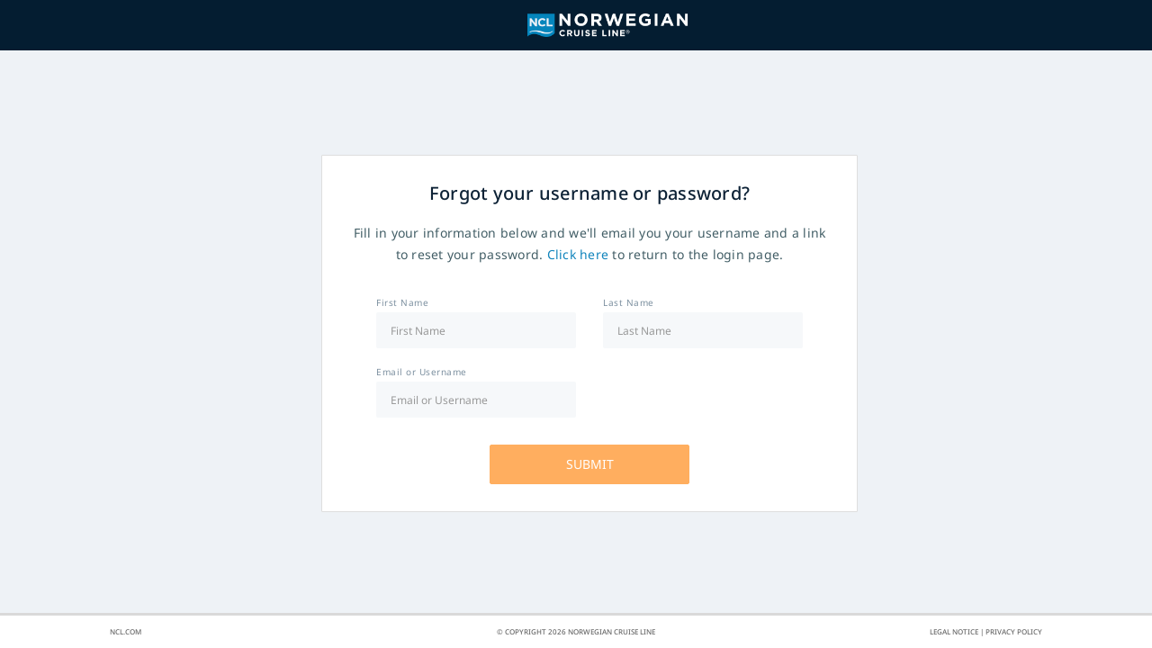

--- FILE ---
content_type: text/html; charset=UTF-8
request_url: https://norwegiancentral.ncl.com/recover-account
body_size: 4827
content:

<!DOCTYPE html>
<html lang="en">
    <head>
        <title>TAP Recovery Account</title>
        <meta charset="utf-8">
        <meta http-equiv="X-UA-Compatible" content="IE=edge,chrome=1">
        <meta name="viewport" content="width=device-width, initial-scale=1.0">
        <!--[evo222]-->
        <!--StyleSheet-->
        <link rel="stylesheet" href="/assets/stylesheets/bootstrap/cb01a0e0aa62f1c72d591d60da6eb3ac-bootstrap.min.css" media="all">
        <link rel="stylesheet" href="/assets/stylesheets/2751af1bbb438c541f602cdfc9ef5f25-elements.min.css" media="all">
        <link rel="stylesheet" href="/assets/stylesheets/4acf5ecbb40e8d33a2ef11766a2ad6ec-sections.min.css" media="all">
        <link rel="stylesheet" href="/assets/stylesheets/25059bad68af48f37ee3041c7fbcb98b-responsive.min.css" media="all">
        <!--[if lte IE 8]>
        <link rel="stylesheet" href="/assets/stylesheets/5563a5aa92ff188a7f40ba84ea6c5140-ie8in.min.css" media="all">
        <![endif]-->
        <!--[if lte IE 10]>
        <link rel="stylesheet" href="/assets/stylesheets/1e0318eba73786bb2345cdec30a90ad7-ie10in.min.css" media="all">
        <![endif]-->
        <!--JavaScript-->
        <script type="text/javascript" src="/assets/javascripts/jquery/c9771cc3e90e18f5336eedbd0fffb2cf-jquery.min.js"></script>
        <!--[if lte IE 9]>
        <script type="text/javascript" src="/assets/javascripts/custom/0ce8f355891c26c28f057e195e97dcd5-html5shiv.js"></script>
        <script type="text/javascript" src="/assets/javascripts/custom/f3388d21d56d0905f779f51993b53b11-respond.min.js"></script>
        <script type="text/javascript" src="/assets/javascripts/custom/28aa04521a7a3e0c66454ca6aa60f13c-placeholder.js"></script>
        <![endif]-->
        <!--[if lte IE 10]>
        <script type="text/javascript" src="/assets/javascripts/custom/67947f8e5e3ae36319e8c04b5735b728-ie10in.js"></script>
        <![endif]-->

        <script type="text/javascript" src="/assets/javascripts/jscrollpane/e8e464e69c17c36972e0b8d832efa51f-mousewheel.js"></script>
        <script type="text/javascript" src="/assets/javascripts/jscrollpane/b15116d573db0b0e89de69ccb0269672-jscrollpane.min.js"></script>
        <script type="text/javascript" src="/assets/javascripts/bxslider/b860635957ed570deb2cf994bd9a4913-bxslider.min.js"></script>
        <script type="text/javascript" src="/assets/javascripts/jquery/validate/f15265a2f8ea0a5b33d365b32582a700-jquery.validate.min.js"></script>

        <script type="text/javascript" src="/assets/javascripts/custom/28aa04521a7a3e0c66454ca6aa60f13c-placeholder.js"></script>
        <script type="text/javascript" src="/assets/javascripts/custom/0b241c477ac0d72b7bb3e41d12b82bd3-pjax.js"></script>
        <script type="text/javascript" src="/assets/javascripts/custom/a1b7ab4ebd82f172d7278f718b1a9423-uri.js"></script>
        <script type="text/javascript" src="/assets/javascripts/custom/7774c93d865137f89a27cc90902258b7-custom.js"></script>
        <script type="module" src="/assets/javascripts/v2/c76058354b158b54e2ee528fc535a5d8-main.js"></script>
        <script type="text/javascript" src="/assets/javascripts/jquery/3305041b1dffc2ada01dd1f54417f300-jquery-ui.js"></script>
        <script type="text/javascript" src="/assets/javascripts/tealeaf/2069f4bf04df2ccba53b2e6718db5e41-TealeafSDKConfig.js"></script>

        <script type="text/javascript" src="/assets/javascripts/pqgrid/e7e98f13970cd4460cacf63c2b8f06ec-pqgrid.min.js"></script>


        

        <script type="text/javascript">
            $.widget.bridge ( 'uitooltip', $.ui.tooltip ) ;

            var b = document.documentElement ;
            b.setAttribute ( "data-useragent", navigator.userAgent ) ;
        </script>

        <script type="text/javascript" src="/assets/javascripts/bootstrap/4800bcc26467d999f49b472f02906b8d-bootstrap.min.js"></script>


        <!-- SiteCatalyst code version: H.26.2.
Copyright 1996-2013 Adobe, Inc. All Rights Reserved
More info available at http://www.omniture.com -->

        <!--Favicon-->
        <link rel="shortcut icon" type="image/png" href="/favicon/favicon.png?v=2.0.2">
        <link rel="icon" type="image/png" href="/favicon/windows-icon-24x24.png?v=2.0.2">
        <link rel="icon" type="image/png" href="/favicon/windows-icon-32x32.png?v=2.0.2">
        <link rel="apple-touch-icon" href="/favicon/apple-touch-icon-128x128.png?v=2.0.2">
        <link rel="apple-touch-icon" sizes="54x54" href="/favicon/apple-touch-icon-54x54.png?v=2.0.2">
        <link rel="apple-touch-icon" sizes="57x57" href="/favicon/apple-touch-icon-57x57.png?v=2.0.2">
        <link rel="apple-touch-icon" sizes="72x72" href="/favicon/apple-touch-icon-72x72.png?v=2.0.2">
        <link rel="apple-touch-icon" sizes="114x114" href="/favicon/apple-touch-icon-114x114.png?v=2.0.2">
        <link rel="apple-touch-icon" sizes="128x128" href="/favicon/apple-touch-icon-128x128.png?v=2.0.2">
<!--[/evo222]-->

    
                              <script>!function(a){var e="https://s.go-mpulse.net/boomerang/",t="addEventListener";if("False"=="True")a.BOOMR_config=a.BOOMR_config||{},a.BOOMR_config.PageParams=a.BOOMR_config.PageParams||{},a.BOOMR_config.PageParams.pci=!0,e="https://s2.go-mpulse.net/boomerang/";if(window.BOOMR_API_key="RC59L-AHQ87-2VN6H-VX4CD-BVDWN",function(){function n(e){a.BOOMR_onload=e&&e.timeStamp||(new Date).getTime()}if(!a.BOOMR||!a.BOOMR.version&&!a.BOOMR.snippetExecuted){a.BOOMR=a.BOOMR||{},a.BOOMR.snippetExecuted=!0;var i,_,o,r=document.createElement("iframe");if(a[t])a[t]("load",n,!1);else if(a.attachEvent)a.attachEvent("onload",n);r.src="javascript:void(0)",r.title="",r.role="presentation",(r.frameElement||r).style.cssText="width:0;height:0;border:0;display:none;",o=document.getElementsByTagName("script")[0],o.parentNode.insertBefore(r,o);try{_=r.contentWindow.document}catch(O){i=document.domain,r.src="javascript:var d=document.open();d.domain='"+i+"';void(0);",_=r.contentWindow.document}_.open()._l=function(){var a=this.createElement("script");if(i)this.domain=i;a.id="boomr-if-as",a.src=e+"RC59L-AHQ87-2VN6H-VX4CD-BVDWN",BOOMR_lstart=(new Date).getTime(),this.body.appendChild(a)},_.write("<bo"+'dy onload="document._l();">'),_.close()}}(),"".length>0)if(a&&"performance"in a&&a.performance&&"function"==typeof a.performance.setResourceTimingBufferSize)a.performance.setResourceTimingBufferSize();!function(){if(BOOMR=a.BOOMR||{},BOOMR.plugins=BOOMR.plugins||{},!BOOMR.plugins.AK){var e=""=="true"?1:0,t="",n="bu5gtqyxbbbls2lspd2a-f-ce955f86a-clientnsv4-s.akamaihd.net",i="false"=="true"?2:1,_={"ak.v":"39","ak.cp":"256943","ak.ai":parseInt("178927",10),"ak.ol":"0","ak.cr":8,"ak.ipv":4,"ak.proto":"h2","ak.rid":"24365a1b","ak.r":51105,"ak.a2":e,"ak.m":"x","ak.n":"essl","ak.bpcip":"13.58.105.0","ak.cport":38940,"ak.gh":"23.209.83.89","ak.quicv":"","ak.tlsv":"tls1.3","ak.0rtt":"","ak.0rtt.ed":"","ak.csrc":"-","ak.acc":"","ak.t":"1769109748","ak.ak":"hOBiQwZUYzCg5VSAfCLimQ==JcMKG57yVJniIHq/VWUmZ8RwhkBwQmfegKJ/EE1lcQx7Nni0eDO0BEXGcCXp5+U8KHb6PNUf1FoUWQhbGuZk+G1NTMUrrTcMzAcgPV9XEllkl68cJyApt+NVxKC05BecQ7i/i+M4pJwTNZjgYQkVK64FUc2XjX0K7mmLNnmSo8MN0V2szPcWTzTx0luxH5tTiiMNb/Dbo8DVFFBtQt7ysJtAJBBFEFYXlwSqcAIH53vJrRU2T/EOpF3n2B1qRB+ZcMzVRhYEymLhPwrspE1NHOtE6Ui5TNbZfw/njgVMmkON+US6XQ9/RmmhSsLXDAyV7cHHDlFLbshO8+zvOdG2UkwqCmtfxVPbpZvQLOaVp/q/LHqhRJFq22SiKhnBct7AvbftKeDAyxQvplrElKVrrTOqC0+/ugmFt/FTDGRZ4aw=","ak.pv":"111","ak.dpoabenc":"","ak.tf":i};if(""!==t)_["ak.ruds"]=t;var o={i:!1,av:function(e){var t="http.initiator";if(e&&(!e[t]||"spa_hard"===e[t]))_["ak.feo"]=void 0!==a.aFeoApplied?1:0,BOOMR.addVar(_)},rv:function(){var a=["ak.bpcip","ak.cport","ak.cr","ak.csrc","ak.gh","ak.ipv","ak.m","ak.n","ak.ol","ak.proto","ak.quicv","ak.tlsv","ak.0rtt","ak.0rtt.ed","ak.r","ak.acc","ak.t","ak.tf"];BOOMR.removeVar(a)}};BOOMR.plugins.AK={akVars:_,akDNSPreFetchDomain:n,init:function(){if(!o.i){var a=BOOMR.subscribe;a("before_beacon",o.av,null,null),a("onbeacon",o.rv,null,null),o.i=!0}return this},is_complete:function(){return!0}}}}()}(window);</script></head>
    <body id="bodyContent">
        <header id="header" class="navbar navbar-fixed-top navbar-private" data-qaid="fcvt7q">
    <div class="container">
        <section class="row">
            <div class="left-group">

            </div>
             <div class="center-group">
                <img alt="Norwegian Cruise Line" src="/img/images/ncl-logo-color.png">
            </div>
            <div class="right-group">

            </div>

        </section>
    </div>
</header>
<script type="text/javascript" id="sourcecode">
    jQuery(document).ready(function($){
        $('.scroll-found').jScrollPane({
            showArrows: true,
            mouseWheelSpeed: 100,
            arrowButtonSpeed: 100,
            autoReinitialise: true
        });
    });
</script>

    <div id="pjax-container">
    <section id="page-ResetPassword" class="page -variant-1">
    <div class="container">
        
<!-- m62 -->
<div class="m62 -variant-1 -padding-top -padding-bottom" id="recoverPassword">
<div class="wrapper">
    <div class="container">
        <div class="m62_body">
            
<!--c493-->
<div class="c493">
    <div class="c493_body">
        <div class="c493_block hide" data-js="panel-1">
            
<div class="c398 -variant-1">
    <div class="c398_header">
        
<!-- e64 -->
<div class="e64 -variant-11 ">
    <div class="e64_header">
        <span class="e64_header_title headline-7 -variant-1 ">Forgot your username or password?</span>
    </div>
    <div class="e64_body">
        
        <span class="e64_body_text paragraph-serif-3 -variant-3" >Fill in your information below and we'll email you your username and a link to reset your password. <a id="loginPage" href="#" title="Login page" aria-label="Login page">Click here</a> to return to the login page.</span>
    </div>
</div>
    </div>
    <form class="c398_form form-grid">
        <div class="c398_block hide" data-js="msg-recover-not-valid-error">
        
<!--c116-->
<div class="c116 alert -error">
    <div class="c116_content">
        <div class="c116_body">
            <div class="paragraph-serif-3 text-bright-blue-80">The information you entered is not valid.</div>
        </div>
        
    </div>
</div>
        </div>
        <div class="c398_block hide" data-js="msg-recover-not-match-error">
        
<!--c116-->
<div class="c116 alert -success">
    <div class="c116_content">
        <div class="c116_body">
            <div class="paragraph-serif-3 text-bright-blue-80">If a valid account exists for this profile we sent you an email with a link to reset your password.</div>
        </div>
        
    </div>
</div>
        </div>
        <div class="c398_block">
            <div class="row">
                <div class="col-md-6">
                
<!-- e7 -->
<div class="e7 form-group">
    
        <label class="e7_label label-control " for="c398_first_name">
            <span>First Name</span>
            
        </label>
    
    <input id="c398_first_name" class="e7_input form-control -variant-1" type="text"
        
        
        aria-label="aria label"
         placeholder="First Name" 
        >
        

</div>
                </div>
                <div class="col-md-6">
                
<!-- e7 -->
<div class="e7 form-group">
    
        <label class="e7_label label-control " for="c398_last_name">
            <span>Last Name</span>
            
        </label>
    
    <input id="c398_last_name" class="e7_input form-control -variant-1" type="text"
        
        
        aria-label="aria label"
         placeholder="Last Name" 
        >
        

</div>
                </div>
                <div class="col-md-6">
                  
<!-- e7 -->
<div class="e7 form-group -nm ">
    
        <label class="e7_label label-control " for="c398_email">
            <span>Email or Username</span>
            
        </label>
    
    <input id="c398_email" class="e7_input form-control -variant-1" type="text"
        
        
        aria-label="aria label"
         placeholder="Email or Username" 
        >
        

</div>
                </div>
            </div>
        </div>
        <div class="c398_block orange-design">
            <div class="row justify-content-center">
                <div class="col-md-6">
                    <button class="btn btn-secondary btn-block"  type="submit" data-js="submit-recover-account">SUBMIT</button>
                </div>
            </div>
        </div>
    </form>
    <div class="c398_footer hide">
        
<!--c397-->
<div class="c397 -variant-1">
    <div class="c397_header">
        
<!-- e27 -->
<div class="e27">
    
        <span class="e27_item link-3 -variant-3">Need Help</span>
    
    
    <a class="e27_item link-3 -variant-3" href="#" title="Call 1-866-625-1160" aria-label="Call 1-866-625-1160">Call 1-866-625-1160</a>
</div>
    </div>
    <div class="c397_body">
        <span class="paragraph-sans-6 -variant-8">Mon - Fri 9:00am - 8:00pm ET Sat, Sun 9:00am - 5:30pm ET</span>
    </div>
</div>
    </div>
</div>
        </div>
        <div class="c493_block hide" data-js="panel-2">
        
<!--c396-->
<div class="c396 -variant-1">
     
        <div class="c396_figure">
        <img class="c396_figure_item" src="/v2/icons/email.svg">
    </div>
    
    <div class="c396_header">
        <span class="headline-2 -variant-2">Check your inbox!</span>
    </div>
    <div class="c396_body">
        <span class="paragraph-serif-2">We sent an email to user@domain.com with your username and link to reset your password</span>
    </div>
</div>
        </div>
        <div class="c493_block hide" data-js="panel-3">
        
<!--c396-->
<div class="c396 -variant-1">
     
        <div class="c396_figure">
        <img class="c396_figure_item" src="/v2/icons/triangle-exclamation.svg">
    </div>
    
    <div class="c396_header">
        <span class="headline-2 -variant-2">Token not found</span>
    </div>
    <div class="c396_body">
        <span class="paragraph-serif-2">The information you entered does not match records found in our system. Please try again. If still having trouble, contact the Digital Guest Experience team at 1-866-625-1160 (MON-FRI 9:00 AM – 6:00 PM ET).</span>
    </div>
</div>
        </div>
        <div class="c493_block hide" data-js="panel-4">
        
<!--c399-->
<div class="c399 -variant-1">
    <div class="c399_header">
        
<!-- e64 -->
<div class="e64 -variant-11 ">
    <div class="e64_header">
        <span class="e64_header_title headline-7 -variant-1 ">Reset your password</span>
    </div>
    <div class="e64_body">
        
        <span class="e64_body_text paragraph-serif-3 -variant-3" >Enter a new password below to regain access to your Norwegian Central account.</span>
    </div>
</div>
    </div>
    <form class="c399_form">
        <div class="c399_block hide" data-js="msg-not-requirements-error" >
            
<!--c116-->
<div class="c116 alert -error">
    <div class="c116_content">
        <div class="c116_body">
            <div class="paragraph-serif-3 text-bright-blue-80">The password format you have used is invalid. Please reenter without any spaces or special characters. Password must be between 10 and 20 characters, at least 1 uppercase, 1 lowercase and 1 digit.</div>
        </div>
        
    </div>
</div>
        </div>
        <div class="c399_block hide" data-js="msg-not-match-error" >
        
<!--c116-->
<div class="c116 alert -error">
    <div class="c116_content">
        <div class="c116_body">
            <div class="paragraph-serif-3 text-bright-blue-80">Passwords do not match and must be between 10 and 20 characters, at least 1 uppercase, 1 lowercase, 1 digit, no spaces and no special characters.</div>
        </div>
        
    </div>
</div>
        </div>
        <div class="c399_block hide" data-js="msg-not-changed-error">
        
<!--c116-->
<div class="c116 alert -error">
    <div class="c116_content">
        <div class="c116_body">
            <div class="paragraph-serif-3 text-bright-blue-80">An error has occurred. Password was not changed.</div>
        </div>
        
    </div>
</div>
        </div>
        <div class="c399_block hide" data-js="msg-success">
            
<!--c116-->
<div class="c116 alert -success">
    <div class="c116_content">
        <div class="c116_body">
            <div class="paragraph-serif-3 text-bright-blue-80">Your password has been successfully reset. You will be redirected to the login page in 3 seconds.</div>
        </div>
        
    </div>
</div>
        </div>
        <div class="c399_block">
            <div class="c399_group">
                <div class="c399_group_item">
                    
<!-- e7 -->
<div class="e7 form-group">
    
        <label class="e7_label label-control " for="c399_new_password">
            <span>New Password</span>
            
        </label>
    
    <input id="c399_new_password" class="e7_input form-control -variant-1" type="password"
        
        
        aria-label="aria label"
         placeholder="New Password" 
        >
        <div class="form-description">Password must be between 10 and 20 characters: at least 1 uppercase, 1 lowercase, 1 digit, no spaces and no special characters.</div>

</div>
                </div>
                <div class="c399_group_item">
                    
<!-- e7 -->
<div class="e7 form-group">
    
        <label class="e7_label label-control " for="c399_confirm_password">
            <span>Confirm Password</span>
            
        </label>
    
    <input id="c399_confirm_password" class="e7_input form-control -variant-1" type="password"
        
        
        aria-label="aria label"
         placeholder="Confirm Password" 
        >
        

</div>
                </div>
            </div>
        </div>
        <div class="c399_block">
            <button class="btn btn-secondary btn-md" type="submit" data-js="submit-password">Submit</button>
        </div>
    </form>
    <div class="c399_footer hide">
        
<!--c397-->
<div class="c397 -variant-1">
    <div class="c397_header">
        
<!-- e27 -->
<div class="e27">
    
        <span class="e27_item link-3 -variant-3">Need Help</span>
    
    
    <a class="e27_item link-3 -variant-3" href="#" title="Call 1-866-625-1160" aria-label="Call 1-866-625-1160">Call 1-866-625-1160</a>
</div>
    </div>
    <div class="c397_body">
        <span class="paragraph-sans-6 -variant-8">Mon - Fri 9:00am - 8:00pm ET Sat, Sun 9:00am - 5:30pm ET</span>
    </div>
</div>
    </div>
</div>



        </div>
    </div>
</div>



        </div>
    </div>
</div>
</div>
    </div>
</section>


    </div>
        <footer id="footer" data-qaid="xyu7y5">
    <section class="row">
        <div class="left-group">
            <a href="http://www.ncl.com" title="NCL.COM"> NCL.COM </a>
        </div>
        <div class="center-group">
                    © Copyright 2026 Norwegian Cruise Line
        </div>
        <div class="right-group">
            <a href="http://www.ncl.com/freestyle-cruise/legal-notice" title="LEGAL NOTICE">LEGAL NOTICE</a> | <a href="http://www.ncl.com/about/privacy-policy" title="PRIVACY POLICY">PRIVACY POLICY</a>
        </div>
    </section>
</footer>

    </body>
</html>

--- FILE ---
content_type: text/css; charset=UTF-8
request_url: https://norwegiancentral.ncl.com/assets/stylesheets/2751af1bbb438c541f602cdfc9ef5f25-elements.min.css
body_size: 15760
content:
@media (min-width:768px){}@media (min-width:768px){}@media (max-width:767px){}@media (min-width:768px){}@media (min-width:768px){}@media (min-width:768px){}@media (max-width:767px){}@media (max-width:767px){}@font-face{font-family:"Noto Sans";font-style:normal;font-weight:100;font-display:swap;src:local(''),url('/fonts//noto-sans-v27-latin-100.woff2') format('woff2'),url('/fonts//noto-sans-v27-latin-100.woff') format('woff')}@font-face{font-family:"Noto Sans";font-style:italic;font-weight:100;font-display:swap;src:local(''),url('/fonts//noto-sans-v27-latin-100italic.woff2') format('woff2'),url('/fonts//noto-sans-v27-latin-100italic.woff') format('woff')}@font-face{font-family:"Noto Sans";font-style:italic;font-weight:300;font-display:swap;src:local(''),url('/fonts//noto-sans-v27-latin-300italic.woff2') format('woff2'),url('/fonts//noto-sans-v27-latin-300italic.woff') format('woff')}@font-face{font-family:"Noto Sans";font-style:normal;font-weight:300;font-display:swap;src:local(''),url('/fonts//noto-sans-v27-latin-300.woff2') format('woff2'),url('/fonts//noto-sans-v27-latin-300.woff') format('woff')}@font-face{font-family:"Noto Sans";font-style:normal;font-weight:400;font-display:swap;src:local(''),url('/fonts//noto-sans-v27-latin-regular.woff2') format('woff2'),url('/fonts//noto-sans-v27-latin-regular.woff') format('woff')}@font-face{font-family:"Noto Sans";font-style:italic;font-weight:400;font-display:swap;src:local(''),url('/fonts//noto-sans-v27-latin-italic.woff2') format('woff2'),url('/fonts//noto-sans-v27-latin-italic.woff') format('woff')}@font-face{font-family:"Noto Sans";font-style:normal;font-weight:500;font-display:swap;src:local(''),url('/fonts//noto-sans-v27-latin-500.woff2') format('woff2'),url('/fonts//noto-sans-v27-latin-500.woff') format('woff')}@font-face{font-family:"Noto Sans";font-style:italic;font-weight:500;font-display:swap;src:local(''),url('/fonts//noto-sans-v27-latin-500italic.woff2') format('woff2'),url('/fonts//noto-sans-v27-latin-500italic.woff') format('woff')}@font-face{font-family:"Noto Sans";font-style:normal;font-weight:700;font-display:swap;src:local(''),url('/fonts//noto-sans-v27-latin-700.woff2') format('woff2'),url('/fonts//noto-sans-v27-latin-700.woff') format('woff')}@font-face{font-family:"Noto Sans";font-style:italic;font-weight:700;font-display:swap;src:local(''),url('/fonts//noto-sans-v27-latin-700italic.woff2') format('woff2'),url('/fonts//noto-sans-v27-latin-700italic.woff') format('woff')}@font-face{font-family:"Jost";font-style:normal;font-weight:100;font-display:swap;src:local(''),url('/fonts//jost-v14-latin-100.woff2') format('woff2'),url('/fonts//jost-v14-latin-100.woff') format('woff')}@font-face{font-family:"Jost";font-style:italic;font-weight:100;font-display:swap;src:local(''),url('/fonts//jost-v14-latin-100italic.woff2') format('woff2'),url('/fonts//jost-v14-latin-100italic.woff') format('woff')}@font-face{font-family:"Jost";font-style:normal;font-weight:300;font-display:swap;src:local(''),url('/fonts//jost-v14-latin-300.woff2') format('woff2'),url('/fonts//jost-v14-latin-300.woff') format('woff')}@font-face{font-family:"Jost";font-style:italic;font-weight:300;font-display:swap;src:local(''),url('/fonts//jost-v14-latin-300italic.woff2') format('woff2'),url('/fonts//jost-v14-latin-300italic.woff') format('woff')}@font-face{font-family:"Jost";font-style:normal;font-weight:400;font-display:swap;src:local(''),url('/fonts//jost-v14-latin-regular.woff2') format('woff2'),url('/fonts//jost-v14-latin-regular.woff') format('woff')}@font-face{font-family:"Jost";font-style:italic;font-weight:400;font-display:swap;src:local(''),url('/fonts//jost-v14-latin-italic.woff2') format('woff2'),url('/fonts//jost-v14-latin-italic.woff') format('woff')}@font-face{font-family:"Jost";font-style:normal;font-weight:500;font-display:swap;src:local(''),url('/fonts//jost-v14-latin-500.woff2') format('woff2'),url('/fonts//jost-v14-latin-500.woff') format('woff')}@font-face{font-family:"Jost";font-style:italic;font-weight:500;font-display:swap;src:local(''),url('/fonts//jost-v14-latin-500italic.woff2') format('woff2'),url('/fonts//jost-v14-latin-500italic.woff') format('woff')}@font-face{font-family:"Jost";font-style:normal;font-weight:700;font-display:swap;src:local(''),url('/fonts//jost-v14-latin-700.woff2') format('woff2'),url('/fonts//jost-v14-latin-700.woff') format('woff')}@font-face{font-family:"Jost";font-style:italic;font-weight:700;font-display:swap;src:local(''),url('/fonts//jost-v14-latin-700italic.woff2') format('woff2'),url('/fonts//jost-v14-latin-700italic.woff') format('woff')}/*! jQuery UI - v1.9.1 - 2012-10-25
* http://jqueryui.com
* Includes: jquery.ui.core.css, jquery.ui.accordion.css, jquery.ui.autocomplete.css, jquery.ui.button.css, jquery.ui.datepicker.css, jquery.ui.dialog.css, jquery.ui.menu.css, jquery.ui.progressbar.css, jquery.ui.resizable.css, jquery.ui.selectable.css, jquery.ui.slider.css, jquery.ui.spinner.css, jquery.ui.tabs.css, jquery.ui.tooltip.css, jquery.ui.theme.css
* Copyright 2012 jQuery Foundation and other contributors; Licensed MIT */.ui-helper-hidden{display:none}.ui-helper-hidden-accessible{position:absolute !important;clip:rect(1px 1px 1px 1px);clip:rect(1px, 1px, 1px, 1px)}.ui-helper-reset{margin:0;padding:0;border:0;outline:0;line-height:1.3;text-decoration:none;font-size:100%;list-style:none}.ui-helper-clearfix:before,.ui-helper-clearfix:after{content:"";display:table}.ui-helper-clearfix:after{clear:both}.ui-helper-clearfix{zoom:1}.ui-helper-zfix{width:100%;height:100%;top:0;left:0;position:absolute;opacity:0;filter:alpha(opacity=0)}.ui-state-disabled{cursor:default !important}.ui-icon{display:block;text-indent:-99999px;overflow:hidden;background-repeat:no-repeat}.ui-widget-overlay{position:absolute;top:0;left:0;width:100%;height:100%}.ui-accordion .ui-accordion-header{display:block;cursor:pointer;position:relative;margin-top:2px;padding:.5em .5em .5em .7em;zoom:1}.ui-accordion .ui-accordion-icons{padding-left:2.2em}.ui-accordion .ui-accordion-noicons{padding-left:.7em}.ui-accordion .ui-accordion-icons .ui-accordion-icons{padding-left:2.2em}.ui-accordion .ui-accordion-header .ui-accordion-header-icon{position:absolute;left:.5em;top:50%;margin-top:-8px}.ui-accordion .ui-accordion-content{padding:1em 2.2em;border-top:0;overflow:auto;zoom:1}.ui-autocomplete{position:absolute;top:0;cursor:default}* html .ui-autocomplete{width:1px}.ui-button{display:inline-block;position:relative;padding:0;margin-right:.1em;cursor:pointer;text-align:center;zoom:1;overflow:visible}.ui-button,.ui-button:link,.ui-button:visited,.ui-button:hover,.ui-button:active{text-decoration:none}.ui-button-icon-only{width:2.2em}button.ui-button-icon-only{width:2.4em}.ui-button-icons-only{width:3.4em}button.ui-button-icons-only{width:3.7em}.ui-button .ui-button-text{display:block;line-height:1.4}.ui-button-text-only .ui-button-text{padding:.4em 1em}.ui-button-icon-only .ui-button-text,.ui-button-icons-only .ui-button-text{padding:.4em;text-indent:-9999999px}.ui-button-text-icon-primary .ui-button-text,.ui-button-text-icons .ui-button-text{padding:.4em 1em .4em 2.1em}.ui-button-text-icon-secondary .ui-button-text,.ui-button-text-icons .ui-button-text{padding:.4em 2.1em .4em 1em}.ui-button-text-icons .ui-button-text{padding-left:2.1em;padding-right:2.1em}input.ui-button{padding:.4em 1em}.ui-button-icon-only .ui-icon,.ui-button-text-icon-primary .ui-icon,.ui-button-text-icon-secondary .ui-icon,.ui-button-text-icons .ui-icon,.ui-button-icons-only .ui-icon{position:absolute;top:50%;margin-top:-8px}.ui-button-icon-only .ui-icon{left:50%;margin-left:-8px}.ui-button-text-icon-primary .ui-button-icon-primary,.ui-button-text-icons .ui-button-icon-primary,.ui-button-icons-only .ui-button-icon-primary{left:.5em}.ui-button-text-icon-secondary .ui-button-icon-secondary,.ui-button-text-icons .ui-button-icon-secondary,.ui-button-icons-only .ui-button-icon-secondary{right:.5em}.ui-button-text-icons .ui-button-icon-secondary,.ui-button-icons-only .ui-button-icon-secondary{right:.5em}.ui-buttonset{margin-right:7px}.ui-buttonset .ui-button{margin-left:0;margin-right:-0.3em}button.ui-button::-moz-focus-inner{border:0;padding:0}.ui-datepicker{width:17em;padding:.2em .2em 0;display:none}.ui-datepicker .ui-datepicker-header{position:relative;padding:.2em 0}.ui-datepicker .ui-datepicker-prev,.ui-datepicker .ui-datepicker-next{position:absolute;top:2px;width:1.8em;height:1.8em}.ui-datepicker .ui-datepicker-prev-hover,.ui-datepicker .ui-datepicker-next-hover{top:1px}.ui-datepicker .ui-datepicker-prev{left:2px}.ui-datepicker .ui-datepicker-next{right:2px}.ui-datepicker .ui-datepicker-prev-hover{left:1px}.ui-datepicker .ui-datepicker-next-hover{right:1px}.ui-datepicker .ui-datepicker-prev span,.ui-datepicker .ui-datepicker-next span{display:block;position:absolute;left:50%;margin-left:-8px;top:50%;margin-top:-8px}.ui-datepicker .ui-datepicker-title{margin:0 2.3em;line-height:1.8em;text-align:center}.ui-datepicker .ui-datepicker-title select{font-size:1em;margin:1px 0}.ui-datepicker select.ui-datepicker-month-year{width:100%}.ui-datepicker select.ui-datepicker-month,.ui-datepicker select.ui-datepicker-year{width:49%}.ui-datepicker table{width:100%;font-size:.9em;border-collapse:collapse;margin:0 0 .4em}.ui-datepicker th{padding:.7em .3em;text-align:center;font-weight:700;border:0}.ui-datepicker td{border:0;padding:1px}.ui-datepicker td span,.ui-datepicker td a{display:block;padding:.2em;text-align:right;text-decoration:none}.ui-datepicker .ui-datepicker-buttonpane{background-image:none;margin:.7em 0 0 0;padding:0 .2em;border-left:0;border-right:0;border-bottom:0}.ui-datepicker .ui-datepicker-buttonpane button{float:right;margin:.5em .2em .4em;cursor:pointer;padding:.2em .6em .3em .6em;width:auto;overflow:visible}.ui-datepicker .ui-datepicker-buttonpane button.ui-datepicker-current{float:left}.ui-datepicker.ui-datepicker-multi{width:auto}.ui-datepicker-multi .ui-datepicker-group{float:left}.ui-datepicker-multi .ui-datepicker-group table{width:95%;margin:0 auto .4em}.ui-datepicker-multi-2 .ui-datepicker-group{width:50%}.ui-datepicker-multi-3 .ui-datepicker-group{width:33.3%}.ui-datepicker-multi-4 .ui-datepicker-group{width:25%}.ui-datepicker-multi .ui-datepicker-group-last .ui-datepicker-header{border-left-width:0}.ui-datepicker-multi .ui-datepicker-group-middle .ui-datepicker-header{border-left-width:0}.ui-datepicker-multi .ui-datepicker-buttonpane{clear:left}.ui-datepicker-row-break{clear:both;width:100%;font-size:0}.ui-datepicker-rtl{direction:rtl}.ui-datepicker-rtl .ui-datepicker-prev{right:2px;left:auto}.ui-datepicker-rtl .ui-datepicker-next{left:2px;right:auto}.ui-datepicker-rtl .ui-datepicker-prev:hover{right:1px;left:auto}.ui-datepicker-rtl .ui-datepicker-next:hover{left:1px;right:auto}.ui-datepicker-rtl .ui-datepicker-buttonpane{clear:right}.ui-datepicker-rtl .ui-datepicker-buttonpane button{float:left}.ui-datepicker-rtl .ui-datepicker-buttonpane button.ui-datepicker-current{float:right}.ui-datepicker-rtl .ui-datepicker-group{float:right}.ui-datepicker-rtl .ui-datepicker-group-last .ui-datepicker-header{border-right-width:0;border-left-width:1px}.ui-datepicker-rtl .ui-datepicker-group-middle .ui-datepicker-header{border-right-width:0;border-left-width:1px}.ui-datepicker-cover{position:absolute;z-index:-1;filter:mask();top:-4px;left:-4px;width:200px;height:200px}.ui-dialog{position:absolute;padding:.2em;width:300px;overflow:hidden}.ui-dialog .ui-dialog-titlebar{padding:.4em 1em;position:relative}.ui-dialog .ui-dialog-title{float:left;margin:.1em 16px .1em 0}.ui-dialog .ui-dialog-titlebar-close{position:absolute;right:.3em;top:50%;width:19px;margin:-10px 0 0 0;padding:1px;height:18px}.ui-dialog .ui-dialog-titlebar-close span{display:block;margin:1px}.ui-dialog .ui-dialog-titlebar-close:hover,.ui-dialog .ui-dialog-titlebar-close:focus{padding:0}.ui-dialog .ui-dialog-content{position:relative;border:0;padding:.5em 1em;background:none;overflow:auto;zoom:1}.ui-dialog .ui-dialog-buttonpane{text-align:left;border-width:1px 0 0 0;background-image:none;margin:.5em 0 0 0;padding:.3em 1em .5em .4em}.ui-dialog .ui-dialog-buttonpane .ui-dialog-buttonset{float:right}.ui-dialog .ui-dialog-buttonpane button{margin:.5em .4em .5em 0;cursor:pointer}.ui-dialog .ui-resizable-se{width:14px;height:14px;right:3px;bottom:3px}.ui-draggable .ui-dialog-titlebar{cursor:move}.ui-menu{list-style:none;padding:2px;margin:0;display:block;outline:none}.ui-menu .ui-menu{margin-top:-3px;position:absolute}.ui-menu .ui-menu-item{margin:0;padding:0;zoom:1;width:100%}.ui-menu .ui-menu-divider{margin:5px -2px 5px -2px;height:0;font-size:0;line-height:0;border-width:1px 0 0 0}.ui-menu .ui-menu-item a{text-decoration:none;display:block;padding:2px .4em;line-height:1.5;zoom:1;font-weight:normal}.ui-menu .ui-menu-item a.ui-state-focus,.ui-menu .ui-menu-item a.ui-state-active{font-weight:normal;margin:-1px}.ui-menu .ui-state-disabled{font-weight:normal;margin:.4em 0 .2em;line-height:1.5}.ui-menu .ui-state-disabled a{cursor:default}.ui-menu-icons{position:relative}.ui-menu-icons .ui-menu-item a{position:relative;padding-left:2em}.ui-menu .ui-icon{position:absolute;top:.2em;left:.2em}.ui-menu .ui-menu-icon{position:static;float:right}.ui-progressbar{height:2em;text-align:left;overflow:hidden}.ui-progressbar .ui-progressbar-value{margin:-1px;height:100%}.ui-resizable{position:relative}.ui-resizable-handle{position:absolute;font-size:.1px;display:block}.ui-resizable-disabled .ui-resizable-handle,.ui-resizable-autohide .ui-resizable-handle{display:none}.ui-resizable-n{cursor:n-resize;height:7px;width:100%;top:-5px;left:0}.ui-resizable-s{cursor:s-resize;height:7px;width:100%;bottom:-5px;left:0}.ui-resizable-e{cursor:e-resize;width:7px;right:-5px;top:0;height:100%}.ui-resizable-w{cursor:w-resize;width:7px;left:-5px;top:0;height:100%}.ui-resizable-se{cursor:se-resize;width:12px;height:12px;right:1px;bottom:1px}.ui-resizable-sw{cursor:sw-resize;width:9px;height:9px;left:-5px;bottom:-5px}.ui-resizable-nw{cursor:nw-resize;width:9px;height:9px;left:-5px;top:-5px}.ui-resizable-ne{cursor:ne-resize;width:9px;height:9px;right:-5px;top:-5px}.ui-selectable-helper{position:absolute;z-index:100;border:1px dotted black}.ui-slider{position:relative;text-align:left}.ui-slider .ui-slider-handle{position:absolute;z-index:2;width:1.2em;height:1.2em;cursor:default}.ui-slider .ui-slider-range{position:absolute;z-index:1;font-size:.7em;display:block;border:0;background-position:0 0}.ui-slider-horizontal{height:.8em}.ui-slider-horizontal .ui-slider-handle{top:-0.3em;margin-left:-0.6em}.ui-slider-horizontal .ui-slider-range{top:0;height:100%}.ui-slider-horizontal .ui-slider-range-min{left:0}.ui-slider-horizontal .ui-slider-range-max{right:0}.ui-slider-vertical{width:.8em;height:100px}.ui-slider-vertical .ui-slider-handle{left:-0.3em;margin-left:0;margin-bottom:-0.6em}.ui-slider-vertical .ui-slider-range{left:0;width:100%}.ui-slider-vertical .ui-slider-range-min{bottom:0}.ui-slider-vertical .ui-slider-range-max{top:0}.ui-spinner{position:relative;display:inline-block;overflow:hidden;padding:0;vertical-align:middle}.ui-spinner-input{border:none;background:none;padding:0;margin:.2em 0;vertical-align:middle;margin-left:.4em;margin-right:22px}.ui-spinner-button{width:16px;height:50%;font-size:.5em;padding:0;margin:0;text-align:center;position:absolute;cursor:default;display:block;overflow:hidden;right:0}.ui-spinner a.ui-spinner-button{border-top:none;border-bottom:none;border-right:none}.ui-spinner .ui-icon{position:absolute;margin-top:-8px;top:50%;left:0}.ui-spinner-up{top:0}.ui-spinner-down{bottom:0}.ui-spinner .ui-icon-triangle-1-s{background-position:-65px -16px}.ui-tabs{position:relative;padding:.2em;zoom:1}.ui-tabs .ui-tabs-nav{margin:0;padding:.2em .2em 0}.ui-tabs .ui-tabs-nav li{list-style:none;float:left;position:relative;top:0;margin:1px .2em 0 0;border-bottom:0;padding:0;white-space:nowrap}.ui-tabs .ui-tabs-nav li a{float:left;padding:.5em 1em;text-decoration:none}.ui-tabs .ui-tabs-nav li.ui-tabs-active{margin-bottom:-1px;padding-bottom:1px}.ui-tabs .ui-tabs-nav li.ui-tabs-active a,.ui-tabs .ui-tabs-nav li.ui-state-disabled a,.ui-tabs .ui-tabs-nav li.ui-tabs-loading a{cursor:text}.ui-tabs .ui-tabs-nav li a,.ui-tabs-collapsible .ui-tabs-nav li.ui-tabs-active a{cursor:pointer}.ui-tabs .ui-tabs-panel{display:block;border-width:0;padding:1em 1.4em;background:none}.ui-tooltip{padding:8px;position:absolute;z-index:9999;max-width:300px;-webkit-box-shadow:0 0 5px #aaa;box-shadow:0 0 5px #aaa}* html .ui-tooltip{background-image:none}body .ui-tooltip{border-width:2px}.ui-widget{font-family:"Noto Sans";font-size:1.1em}.ui-widget .ui-widget{font-size:1em}.ui-widget input,.ui-widget select,.ui-widget textarea,.ui-widget button{font-family:"Noto Sans";font-size:1em}.ui-widget-content{border:1px solid #aaaaaa;background:#ffffff url(/img/jqueryui/ui-bg_flat_75_ffffff_40x100.png) 50% 50% repeat-x;color:#222222}.ui-widget-content a{color:#222222}.ui-widget-header{border:1px solid #aaaaaa;background:#cccccc url(/img/jqueryui/ui-bg_highlight-soft_75_cccccc_1x100.png) 50% 50% repeat-x;color:#222222;font-weight:700}.ui-widget-header a{color:#222222}.ui-state-default,.ui-widget-content .ui-state-default,.ui-widget-header .ui-state-default{border:1px solid #d3d3d3;background:#e6e6e6 url(/img/jqueryui/ui-bg_glass_75_e6e6e6_1x400.png) 50% 50% repeat-x;font-weight:normal;color:#555555}.ui-state-default a,.ui-state-default a:link,.ui-state-default a:visited{color:#555555;text-decoration:none}.ui-state-hover,.ui-widget-content .ui-state-hover,.ui-widget-header .ui-state-hover,.ui-state-focus,.ui-widget-content .ui-state-focus,.ui-widget-header .ui-state-focus{border:1px solid #999999;background:#dadada url(/img/jqueryui/ui-bg_glass_75_dadada_1x400.png) 50% 50% repeat-x;font-weight:normal;color:#212121}.ui-state-hover a,.ui-state-hover a:hover,.ui-state-hover a:link,.ui-state-hover a:visited{color:#212121;text-decoration:none}.ui-state-active,.ui-widget-content .ui-state-active,.ui-widget-header .ui-state-active{border:1px solid #aaaaaa;background:#ffffff url(/img/jqueryui/ui-bg_glass_65_ffffff_1x400.png) 50% 50% repeat-x;font-weight:normal;color:#212121}.ui-state-active a,.ui-state-active a:link,.ui-state-active a:visited{color:#212121;text-decoration:none}.ui-state-highlight,.ui-widget-content .ui-state-highlight,.ui-widget-header .ui-state-highlight{border:1px solid #fcefa1;background:#fbf9ee url(/img/jqueryui/ui-bg_glass_55_fbf9ee_1x400.png) 50% 50% repeat-x;color:#363636}.ui-state-highlight a,.ui-widget-content .ui-state-highlight a,.ui-widget-header .ui-state-highlight a{color:#363636}.ui-state-error,.ui-widget-content .ui-state-error,.ui-widget-header .ui-state-error{border:1px solid #cd0a0a;background:#fef1ec url(/img/jqueryui/ui-bg_glass_95_fef1ec_1x400.png) 50% 50% repeat-x;color:#cd0a0a}.ui-state-error a,.ui-widget-content .ui-state-error a,.ui-widget-header .ui-state-error a{color:#cd0a0a}.ui-state-error-text,.ui-widget-content .ui-state-error-text,.ui-widget-header .ui-state-error-text{color:#cd0a0a}.ui-priority-primary,.ui-widget-content .ui-priority-primary,.ui-widget-header .ui-priority-primary{font-weight:700}.ui-priority-secondary,.ui-widget-content .ui-priority-secondary,.ui-widget-header .ui-priority-secondary{opacity:.7;filter:alpha(opacity=70);font-weight:normal}.ui-state-disabled,.ui-widget-content .ui-state-disabled,.ui-widget-header .ui-state-disabled{opacity:.35;filter:alpha(opacity=35);background-image:none}.ui-state-disabled .ui-icon{filter:alpha(opacity=35)}.ui-icon{width:16px;height:16px;background-image:url(/img/jqueryui/ui-icons_222222_256x240.png)}.ui-widget-content .ui-icon{background-image:url(/img/jqueryui/ui-icons_222222_256x240.png)}.ui-widget-header .ui-icon{background-image:url(/img/jqueryui/ui-icons_222222_256x240.png)}.ui-state-default .ui-icon{background-image:url(/img/jqueryui/ui-icons_888888_256x240.png)}.ui-state-hover .ui-icon,.ui-state-focus .ui-icon{background-image:url(/img/jqueryui/ui-icons_454545_256x240.png)}.ui-state-active .ui-icon{background-image:url(/img/jqueryui/ui-icons_454545_256x240.png)}.ui-state-highlight .ui-icon{background-image:url(/img/jqueryui/ui-icons_2e83ff_256x240.png)}.ui-state-error .ui-icon,.ui-state-error-text .ui-icon{background-image:url(/img/jqueryui/ui-icons_cd0a0a_256x240.png)}.ui-icon-carat-1-n{background-position:0 0}.ui-icon-carat-1-ne{background-position:-16px 0}.ui-icon-carat-1-e{background-position:-32px 0}.ui-icon-carat-1-se{background-position:-48px 0}.ui-icon-carat-1-s{background-position:-64px 0}.ui-icon-carat-1-sw{background-position:-80px 0}.ui-icon-carat-1-w{background-position:-96px 0}.ui-icon-carat-1-nw{background-position:-112px 0}.ui-icon-carat-2-n-s{background-position:-128px 0}.ui-icon-carat-2-e-w{background-position:-144px 0}.ui-icon-triangle-1-n{background-position:0 -16px}.ui-icon-triangle-1-ne{background-position:-16px -16px}.ui-icon-triangle-1-e{background-position:-32px -16px}.ui-icon-triangle-1-se{background-position:-48px -16px}.ui-icon-triangle-1-s{background-position:-64px -16px}.ui-icon-triangle-1-sw{background-position:-80px -16px}.ui-icon-triangle-1-w{background-position:-96px -16px}.ui-icon-triangle-1-nw{background-position:-112px -16px}.ui-icon-triangle-2-n-s{background-position:-128px -16px}.ui-icon-triangle-2-e-w{background-position:-144px -16px}.ui-icon-arrow-1-n{background-position:0 -32px}.ui-icon-arrow-1-ne{background-position:-16px -32px}.ui-icon-arrow-1-e{background-position:-32px -32px}.ui-icon-arrow-1-se{background-position:-48px -32px}.ui-icon-arrow-1-s{background-position:-64px -32px}.ui-icon-arrow-1-sw{background-position:-80px -32px}.ui-icon-arrow-1-w{background-position:-96px -32px}.ui-icon-arrow-1-nw{background-position:-112px -32px}.ui-icon-arrow-2-n-s{background-position:-128px -32px}.ui-icon-arrow-2-ne-sw{background-position:-144px -32px}.ui-icon-arrow-2-e-w{background-position:-160px -32px}.ui-icon-arrow-2-se-nw{background-position:-176px -32px}.ui-icon-arrowstop-1-n{background-position:-192px -32px}.ui-icon-arrowstop-1-e{background-position:-208px -32px}.ui-icon-arrowstop-1-s{background-position:-224px -32px}.ui-icon-arrowstop-1-w{background-position:-240px -32px}.ui-icon-arrowthick-1-n{background-position:0 -48px}.ui-icon-arrowthick-1-ne{background-position:-16px -48px}.ui-icon-arrowthick-1-e{background-position:-32px -48px}.ui-icon-arrowthick-1-se{background-position:-48px -48px}.ui-icon-arrowthick-1-s{background-position:-64px -48px}.ui-icon-arrowthick-1-sw{background-position:-80px -48px}.ui-icon-arrowthick-1-w{background-position:-96px -48px}.ui-icon-arrowthick-1-nw{background-position:-112px -48px}.ui-icon-arrowthick-2-n-s{background-position:-128px -48px}.ui-icon-arrowthick-2-ne-sw{background-position:-144px -48px}.ui-icon-arrowthick-2-e-w{background-position:-160px -48px}.ui-icon-arrowthick-2-se-nw{background-position:-176px -48px}.ui-icon-arrowthickstop-1-n{background-position:-192px -48px}.ui-icon-arrowthickstop-1-e{background-position:-208px -48px}.ui-icon-arrowthickstop-1-s{background-position:-224px -48px}.ui-icon-arrowthickstop-1-w{background-position:-240px -48px}.ui-icon-arrowreturnthick-1-w{background-position:0 -64px}.ui-icon-arrowreturnthick-1-n{background-position:-16px -64px}.ui-icon-arrowreturnthick-1-e{background-position:-32px -64px}.ui-icon-arrowreturnthick-1-s{background-position:-48px -64px}.ui-icon-arrowreturn-1-w{background-position:-64px -64px}.ui-icon-arrowreturn-1-n{background-position:-80px -64px}.ui-icon-arrowreturn-1-e{background-position:-96px -64px}.ui-icon-arrowreturn-1-s{background-position:-112px -64px}.ui-icon-arrowrefresh-1-w{background-position:-128px -64px}.ui-icon-arrowrefresh-1-n{background-position:-144px -64px}.ui-icon-arrowrefresh-1-e{background-position:-160px -64px}.ui-icon-arrowrefresh-1-s{background-position:-176px -64px}.ui-icon-arrow-4{background-position:0 -80px}.ui-icon-arrow-4-diag{background-position:-16px -80px}.ui-icon-extlink{background-position:-32px -80px}.ui-icon-newwin{background-position:-48px -80px}.ui-icon-refresh{background-position:-64px -80px}.ui-icon-shuffle{background-position:-80px -80px}.ui-icon-transfer-e-w{background-position:-96px -80px}.ui-icon-transferthick-e-w{background-position:-112px -80px}.ui-icon-folder-collapsed{background-position:0 -96px}.ui-icon-folder-open{background-position:-16px -96px}.ui-icon-document{background-position:-32px -96px}.ui-icon-document-b{background-position:-48px -96px}.ui-icon-note{background-position:-64px -96px}.ui-icon-mail-closed{background-position:-80px -96px}.ui-icon-mail-open{background-position:-96px -96px}.ui-icon-suitcase{background-position:-112px -96px}.ui-icon-comment{background-position:-128px -96px}.ui-icon-person{background-position:-144px -96px}.ui-icon-print{background-position:-160px -96px}.ui-icon-trash{background-position:-176px -96px}.ui-icon-locked{background-position:-192px -96px}.ui-icon-unlocked{background-position:-208px -96px}.ui-icon-bookmark{background-position:-224px -96px}.ui-icon-tag{background-position:-240px -96px}.ui-icon-home{background-position:0 -112px}.ui-icon-flag{background-position:-16px -112px}.ui-icon-calendar{background-position:-32px -112px}.ui-icon-cart{background-position:-48px -112px}.ui-icon-pencil{background-position:-64px -112px}.ui-icon-clock{background-position:-80px -112px}.ui-icon-disk{background-position:-96px -112px}.ui-icon-calculator{background-position:-112px -112px}.ui-icon-zoomin{background-position:-128px -112px}.ui-icon-zoomout{background-position:-144px -112px}.ui-icon-search{background-position:-160px -112px}.ui-icon-wrench{background-position:-176px -112px}.ui-icon-gear{background-position:-192px -112px}.ui-icon-heart{background-position:-208px -112px}.ui-icon-star{background-position:-224px -112px}.ui-icon-link{background-position:-240px -112px}.ui-icon-cancel{background-position:0 -128px}.ui-icon-plus{background-position:-16px -128px}.ui-icon-plusthick{background-position:-32px -128px}.ui-icon-minus{background-position:-48px -128px}.ui-icon-minusthick{background-position:-64px -128px}.ui-icon-close{background-position:-80px -128px}.ui-icon-closethick{background-position:-96px -128px}.ui-icon-key{background-position:-112px -128px}.ui-icon-lightbulb{background-position:-128px -128px}.ui-icon-scissors{background-position:-144px -128px}.ui-icon-clipboard{background-position:-160px -128px}.ui-icon-copy{background-position:-176px -128px}.ui-icon-contact{background-position:-192px -128px}.ui-icon-image{background-position:-208px -128px}.ui-icon-video{background-position:-224px -128px}.ui-icon-script{background-position:-240px -128px}.ui-icon-alert{background-position:0 -144px}.ui-icon-info{background-position:-16px -144px}.ui-icon-notice{background-position:-32px -144px}.ui-icon-help{background-position:-48px -144px}.ui-icon-check{background-position:-64px -144px}.ui-icon-bullet{background-position:-80px -144px}.ui-icon-radio-on{background-position:-96px -144px}.ui-icon-radio-off{background-position:-112px -144px}.ui-icon-pin-w{background-position:-128px -144px}.ui-icon-pin-s{background-position:-144px -144px}.ui-icon-play{background-position:0 -160px}.ui-icon-pause{background-position:-16px -160px}.ui-icon-seek-next{background-position:-32px -160px}.ui-icon-seek-prev{background-position:-48px -160px}.ui-icon-seek-end{background-position:-64px -160px}.ui-icon-seek-start{background-position:-80px -160px}.ui-icon-seek-first{background-position:-80px -160px}.ui-icon-stop{background-position:-96px -160px}.ui-icon-eject{background-position:-112px -160px}.ui-icon-volume-off{background-position:-128px -160px}.ui-icon-volume-on{background-position:-144px -160px}.ui-icon-power{background-position:0 -176px}.ui-icon-signal-diag{background-position:-16px -176px}.ui-icon-signal{background-position:-32px -176px}.ui-icon-battery-0{background-position:-48px -176px}.ui-icon-battery-1{background-position:-64px -176px}.ui-icon-battery-2{background-position:-80px -176px}.ui-icon-battery-3{background-position:-96px -176px}.ui-icon-circle-plus{background-position:0 -192px}.ui-icon-circle-minus{background-position:-16px -192px}.ui-icon-circle-close{background-position:-32px -192px}.ui-icon-circle-triangle-e{background-position:-48px -192px}.ui-icon-circle-triangle-s{background-position:-64px -192px}.ui-icon-circle-triangle-w{background-position:-80px -192px}.ui-icon-circle-triangle-n{background-position:-96px -192px}.ui-icon-circle-arrow-e{background-position:-112px -192px}.ui-icon-circle-arrow-s{background-position:-128px -192px}.ui-icon-circle-arrow-w{background-position:-144px -192px}.ui-icon-circle-arrow-n{background-position:-160px -192px}.ui-icon-circle-zoomin{background-position:-176px -192px}.ui-icon-circle-zoomout{background-position:-192px -192px}.ui-icon-circle-check{background-position:-208px -192px}.ui-icon-circlesmall-plus{background-position:0 -208px}.ui-icon-circlesmall-minus{background-position:-16px -208px}.ui-icon-circlesmall-close{background-position:-32px -208px}.ui-icon-squaresmall-plus{background-position:-48px -208px}.ui-icon-squaresmall-minus{background-position:-64px -208px}.ui-icon-squaresmall-close{background-position:-80px -208px}.ui-icon-grip-dotted-vertical{background-position:0 -224px}.ui-icon-grip-dotted-horizontal{background-position:-16px -224px}.ui-icon-grip-solid-vertical{background-position:-32px -224px}.ui-icon-grip-solid-horizontal{background-position:-48px -224px}.ui-icon-gripsmall-diagonal-se{background-position:-64px -224px}.ui-icon-grip-diagonal-se{background-position:-80px -224px}.ui-corner-all,.ui-corner-top,.ui-corner-left,.ui-corner-tl{-moz-border-radius-topleft:4px;-webkit-border-top-left-radius:4px;-khtml-border-top-left-radius:4px;border-top-left-radius:4px}.ui-corner-all,.ui-corner-top,.ui-corner-right,.ui-corner-tr{-moz-border-radius-topright:4px;-webkit-border-top-right-radius:4px;-khtml-border-top-right-radius:4px;border-top-right-radius:4px}.ui-corner-all,.ui-corner-bottom,.ui-corner-left,.ui-corner-bl{-moz-border-radius-bottomleft:4px;-webkit-border-bottom-left-radius:4px;-khtml-border-bottom-left-radius:4px;border-bottom-left-radius:4px}.ui-corner-all,.ui-corner-bottom,.ui-corner-right,.ui-corner-br{-moz-border-radius-bottomright:4px;-webkit-border-bottom-right-radius:4px;-khtml-border-bottom-right-radius:4px;border-bottom-right-radius:4px}.ui-widget-overlay{background:#aaaaaa url(/img/jqueryui/ui-bg_flat_0_aaaaaa_40x100.png) 50% 50% repeat-x;opacity:.3;filter:alpha(opacity=30)}.ui-widget-shadow{margin:-8px 0 0 -8px;padding:8px;background:#aaaaaa url(/img/jqueryui/ui-bg_flat_0_aaaaaa_40x100.png) 50% 50% repeat-x;opacity:.3;filter:alpha(opacity=30);-moz-border-radius:8px;-khtml-border-radius:8px;-webkit-border-radius:8px;border-radius:8px}html,body{height:100%}body{font-family:"Noto Sans";font-size:13.5px;font-weight:300;line-height:20px;color:#555555;padding:56px 0 39px}h1,h2,h3,h4,h5,h6,.h1,.h2,.h3,.h4,.h5,.h6{font-family:"Jost";line-height:1em;margin:0}h1,.h1{font-size:40px;font-weight:300;line-height:1em;color:#041d31}h1 strong,.h1 strong{color:#1c4865;font-weight:500}a{color:#1084bc}a:hover,a:focus{color:#1476a5;outline:0 !important;text-decoration:none !important}button:focus{outline:0 !important;text-decoration:none !important}.text-color-purple{color:#bd2fb5}.text-color-teal{color:#0abdb2}.text-color-orange{color:#e3810a}.text-color-blue{color:#1084bc}#breadcrumb.white{background-color:#ffffff !important;border-bottom:3px solid rgba(20,118,165,0.35) !important}#breadcrumb.white>ul{font-family:"Noto Sans" !important;font-size:11px !important;font-weight:300 !important;line-height:1em !important;color:#1476a5 !important}#breadcrumb.white>ul li:before,#breadcrumb.white>ul li.active,#breadcrumb.white>ul li a{color:#1476a5 !important}#breadcrumb.white>ul li:before:hover,#breadcrumb.white>ul li.active:hover,#breadcrumb.white>ul li a:hover{color:#1476a5 !important}#breadcrumb{top:56px;z-index:1010;padding:0;background-color:rgba(16,132,188,0.8);border-bottom:3px solid rgba(0,0,0,0.11);border-radius:0}#breadcrumb>ul{margin-bottom:0;background:none;text-transform:uppercase;font-size:11px;font-weight:300;line-height:1em;color:#ffffff;padding-top:10px;padding-bottom:9px}#breadcrumb>ul li a:hover,#breadcrumb>ul li a:focus{text-decoration:none}#breadcrumb>ul li:first-child{font-weight:700}#breadcrumb>ul li:before,#breadcrumb>ul li.active,#breadcrumb>ul li a{color:#ffffff}#breadcrumb>ul li:before:hover,#breadcrumb>ul li.active:hover,#breadcrumb>ul li a:hover{color:#ffffff}.purple-design #breadcrumb{background-color:rgba(189,47,181,0.8);border-bottom:3px solid rgba(0,0,0,0.11)}.orange-design #breadcrumb{background-color:rgba(227,129,10,0.8);border-bottom:3px solid rgba(0,0,0,0.11)}.teal-design #breadcrumb{background-color:rgba(10,189,178,0.8);border-bottom:3px solid rgba(0,0,0,0.11)}#page-head{margin-left:-15px;margin-right:-15px;margin-bottom:46px}#page-head:before,#page-head:after{content:" ";display:table}#page-head:after{clear:both}#page-head:before,#page-head:after{content:" ";display:table}#page-head:after{clear:both}#page-head>div{position:relative}#page-head>div.title{position:relative;float:left;width:83.33333333%;min-height:1px;padding-left:15px;padding-right:15px}#page-head>div.title h1{font-family:"Noto Sans";font-weight:500;line-height:1.1;color:inherit;font-size:36px;font-family:"Jost";margin:0;font-size:40px;font-weight:300;line-height:1em;color:#041d31;background-image:url('/img/texture/bg-page-head-h1.png');background-position:left bottom;background-repeat:no-repeat;padding:0 0 10px;width:1%;display:table-cell;height:72px;vertical-align:bottom}#page-head>div.title h1 small,#page-head>div.title h1 .small{font-weight:normal;line-height:1;color:#999}#page-head>div.title h1 strong{color:#1c4865;font-weight:500}#page-head>div.title h1 .small,#page-head>div.title h1 small{color:#1c4865;font-weight:400}#page-head>div.logo{position:relative;float:left;width:16.66666667%;min-height:1px;padding-left:15px;padding-right:15px;text-align:right}.subnav{background-image:url('/img/texture/bg-texture.png');background-position:center center;background-repeat:repeat;display:table;width:auto;margin:0 -15px;padding:15px;clear:both}.subnav:before,.subnav:after{content:" ";display:table}.subnav:after{clear:both}.subnav:before,.subnav:after{content:" ";display:table}.subnav:after{clear:both}.subnav .bttn{float:left;margin-left:5px !important}.subnav .bttn:first-child{margin-left:0 !important}.stylish-form label{display:block;width:100%;font-size:10px;font-weight:300;line-height:1em;color:#555555;margin:0 0 10px 0}.stylish-form .stylish-input{-webkit-appearance:none;width:100%;height:40px;font-size:20px;font-weight:300;line-height:1em;color:#1084bc;padding:0 15px;margin:0 0 20px 0;border:none;border-bottom:4px solid #1084bc;-webkit-box-shadow:0 0 27px 0 rgba(16,132,188,0.26);box-shadow:0 0 27px 0 rgba(16,132,188,0.26);border-radius:0}.stylish-form .stylish-textarea{-webkit-appearance:none;width:100%;height:156px;font-size:20px;font-weight:300;line-height:1em;color:#1084bc;padding:15px;margin:0 0 20px 0;border:none;border-bottom:4px solid #1084bc;-webkit-box-shadow:0 0 27px 0 rgba(16,132,188,0.26);box-shadow:0 0 27px 0 rgba(16,132,188,0.26);border-radius:0;resize:none}.stylish-form .stylish-select{position:relative;cursor:pointer;height:40px;margin:0 0 20px 0}.stylish-form .stylish-select .bttn{width:40px;height:40px;position:absolute;z-index:1;display:block;border-bottom:3px solid #1476a5;background-color:#1084bc}.stylish-form .stylish-select .bttn-arrow-down{background-image:url('/img/icons/arrow-down-white.png');background-position:center center;background-repeat:no-repeat;background-position:center 15px}.stylish-form .stylish-select .title{display:table;width:100%;height:40px;padding:0 0 0 39px;background-color:#ffffff;border:1px solid #1084bc;-webkit-box-shadow:inset 0 -2px 0 0 rgba(0,0,0,0.15);box-shadow:inset 0 -2px 0 0 rgba(0,0,0,0.15)}.stylish-form .stylish-select .title>span{display:table-cell;vertical-align:middle;height:38px;font-size:12px;font-weight:700;line-height:1em;color:#1084bc;padding:0 15px;text-transform:uppercase}.stylish-form .stylish-select .stylish-option{margin:0;padding:0;list-style:none;position:absolute;top:40px;left:0;width:100%;z-index:2;display:none;background-color:#ffffff;border:1px solid #1084bc;-webkit-box-shadow:inset 0 -2px 0 0 rgba(0,0,0,0.15);box-shadow:inset 0 -2px 0 0 rgba(0,0,0,0.15);max-height:268px;overflow:auto}.stylish-form .stylish-select .stylish-option li{font-size:12px;font-weight:300;line-height:1em;color:#1084bc;text-transform:uppercase}.stylish-form .stylish-select .stylish-option li a{display:block;padding:11px 20px 10px;color:#1084bc}.stylish-form .stylish-select .stylish-option li a:hover,.stylish-form .stylish-select .stylish-option li a.selected{background-color:rgba(16,132,188,0.2)}.stylish-form .stylish-select.opened .title{background-color:rgba(16,132,188,0.1);border:none;padding:0 0 0 40px;-webkit-box-shadow:none;box-shadow:none}.stylish-form .stylish-select.opened .title>span{height:40px}.stylish-form .stylish-select.opened .stylish-option{display:block}.stylish-form .stylish-select select{display:none}.purple-design .stylish-form .stylish-input{font-size:20px;font-weight:300;line-height:1em;color:#bd2fb5;border-bottom:4px solid #bd2fb5;-webkit-box-shadow:0 0 27px 0 rgba(189,47,181,0.26);box-shadow:0 0 27px 0 rgba(189,47,181,0.26)}.purple-design .stylish-form .stylish-textarea{font-size:20px;font-weight:300;line-height:1em;color:#bd2fb5;border-bottom:4px solid #bd2fb5;-webkit-box-shadow:0 0 27px 0 rgba(189,47,181,0.26);box-shadow:0 0 27px 0 rgba(189,47,181,0.26)}.purple-design .stylish-form .stylish-select .bttn{border-bottom:3px solid #a1289a;background-color:#bd2fb5}.purple-design .stylish-form .stylish-select .bttn-arrow-down{background-image:url('/img/icons/arrow-down-white.png');background-position:center center;background-repeat:no-repeat}.purple-design .stylish-form .stylish-select .title{border:1px solid #bd2fb5}.purple-design .stylish-form .stylish-select .title>span{font-size:12px;font-weight:700;line-height:1em;color:#bd2fb5}.purple-design .stylish-form .stylish-select .stylish-option{border:1px solid #bd2fb5}.purple-design .stylish-form .stylish-select .stylish-option li{font-size:12px;font-weight:300;line-height:1em;color:#bd2fb5}.purple-design .stylish-form .stylish-select .stylish-option li a{color:#bd2fb5}.purple-design .stylish-form .stylish-select .stylish-option li a:hover,.purple-design .stylish-form .stylish-select .stylish-option li a.selected{background-color:rgba(189,47,181,0.2)}.purple-design .stylish-form .stylish-select.opened .title{background-color:rgba(189,47,181,0.1);border:none}.purple-design .stylish-form .stylish-select.select-arrow-right .bttn{right:0}.purple-design .stylish-form .stylish-select.select-arrow-right .title{padding:0 39px 0 0}.purple-design .stylish-form .stylish-select.select-arrow-right.opened .title{padding-left:1px}.orange-design .stylish-form .stylish-input{font-size:20px;font-weight:300;line-height:1em;color:#e3810a;border-bottom:4px solid #e3810a;-webkit-box-shadow:0 0 27px 0 rgba(227,129,10,0.26);box-shadow:0 0 27px 0 rgba(227,129,10,0.26)}.orange-design .stylish-form .stylish-textarea{font-size:20px;font-weight:300;line-height:1em;color:#e3810a;border-bottom:4px solid #e3810a;-webkit-box-shadow:0 0 27px 0 rgba(227,129,10,0.26);box-shadow:0 0 27px 0 rgba(227,129,10,0.26)}.orange-design .stylish-form .stylish-select .bttn{border-bottom:3px solid #c3700c;background-color:#e3810a}.orange-design .stylish-form .stylish-select .bttn-arrow-down{background-image:url('/img/icons/arrow-down-white.png');background-position:center center;background-repeat:no-repeat}.orange-design .stylish-form .stylish-select .title{border:1px solid #e3810a}.orange-design .stylish-form .stylish-select .title>span{font-size:12px;font-weight:700;line-height:1em;color:#e3810a}.orange-design .stylish-form .stylish-select .stylish-option{border:1px solid #e3810a}.orange-design .stylish-form .stylish-select .stylish-option li{font-size:12px;font-weight:300;line-height:1em;color:#e3810a}.orange-design .stylish-form .stylish-select .stylish-option li a{color:#e3810a}.orange-design .stylish-form .stylish-select .stylish-option li a:hover,.orange-design .stylish-form .stylish-select .stylish-option li a.selected{background-color:rgba(227,129,10,0.2)}.orange-design .stylish-form .stylish-select.opened .title{background-color:rgba(227,129,10,0.1);border:none}.orange-design .stylish-form .stylish-select.select-arrow-right .bttn{right:0}.orange-design .stylish-form .stylish-select.select-arrow-right .title{padding:0 39px 0 0}.orange-design .stylish-form .stylish-select.select-arrow-right.opened .title{padding-left:1px}.teal-design .stylish-form .stylish-input{font-size:20px;font-weight:300;line-height:1em;color:#0abdb2;border-bottom:4px solid #0abdb2;-webkit-box-shadow:0 0 27px 0 rgba(10,189,178,0.26);box-shadow:0 0 27px 0 rgba(10,189,178,0.26)}.teal-design .stylish-form .stylish-textarea{font-size:20px;font-weight:300;line-height:1em;color:#0abdb2;border-bottom:4px solid #0abdb2;-webkit-box-shadow:0 0 27px 0 rgba(10,189,178,0.26);box-shadow:0 0 27px 0 rgba(10,189,178,0.26)}.teal-design .stylish-form .stylish-select .bttn{border-bottom:3px solid #09a197;background-color:#0abdb2}.teal-design .stylish-form .stylish-select .bttn-arrow-down{background-image:url('/img/icons/arrow-down-white.png');background-position:center center;background-repeat:no-repeat}.teal-design .stylish-form .stylish-select .title{border:1px solid #0abdb2}.teal-design .stylish-form .stylish-select .title>span{font-size:12px;font-weight:700;line-height:1em;color:#0abdb2}.teal-design .stylish-form .stylish-select .stylish-option{border:1px solid #0abdb2}.teal-design .stylish-form .stylish-select .stylish-option li{font-size:12px;font-weight:300;line-height:1em;color:#0abdb2}.teal-design .stylish-form .stylish-select .stylish-option li a{color:#0abdb2}.teal-design .stylish-form .stylish-select .stylish-option li a:hover,.teal-design .stylish-form .stylish-select .stylish-option li a.selected{background-color:rgba(10,189,178,0.2)}.teal-design .stylish-form .stylish-select.opened .title{background-color:rgba(10,189,178,0.1);border:none}.teal-design .stylish-form .stylish-select.select-arrow-right .bttn{right:0}.teal-design .stylish-form .stylish-select.select-arrow-right .title{padding:0 39px 0 0}.teal-design .stylish-form .stylish-select.select-arrow-right.opened .title{padding-left:1px}.tabs:before,.tabs:after{content:" ";display:table}.tabs:after{clear:both}.tabs:before,.tabs:after{content:" ";display:table}.tabs:after{clear:both}.tabs ul{padding:0;margin:0 0 2px 0;position:relative}.tabs ul:before,.tabs ul:after{content:" ";display:table}.tabs ul:after{clear:both}.tabs ul:before,.tabs ul:after{content:" ";display:table}.tabs ul:after{clear:both}.tabs ul li{width:auto;margin-right:2px !important;position:static;margin-bottom:2px}.tabs ul li.active>a{padding:0 !important}.tabs ul li.active>a>span{background:#ffffff;display:block;height:47px;margin-bottom:-12px;padding:10px 20px 0;position:relative;z-index:1}.tab-pane.active{display:block}.expand-all{margin:0 0 20px;padding:0 15px}.expand-all a{color:#1084bc;font-size:11px}.panel-group{background-color:transparent;list-style:none;padding:0;margin:0}.panel-group .panel{background-color:transparent;border:0;border-top:1px solid #d4d4d4;box-shadow:none;-webkit-border-radius:0;border-radius:0}.panel-group .panel+.panel{margin-top:2px}.panel-group .panel .panel-heading{background-color:transparent;border:0;padding:0;-webkit-border-radius:0;border-radius:0}.panel-group .panel .panel-heading a{display:table;color:#052c4c}.panel-group .panel .panel-heading a .bttn-accordion{margin-right:23px !important;width:40px;background-color:#ffffff;height:38px;border:1px solid #1084bc;background-image:url('/img/icons/arrow-down-blue-small.png');background-position:center center;background-repeat:no-repeat;border-top:3px solid #1084bc}.panel-group .panel .panel-heading a .bttn-accordion.inactive{background-image:url('/img/texture/bg-texture.png');background-position:center center;background-repeat:repeat;border:none}.panel-group .panel .panel-heading a h2,.panel-group .panel .panel-heading a h3{font-family:"Noto Sans";font-size:13.5px;font-weight:300;line-height:1em;color:#555555;display:table-cell;vertical-align:middle;margin:0;font-weight:700;font-size:14px}.panel-group .panel .panel-heading a.collapsed .bttn-accordion{background-color:#1084bc !important;background-image:url('/img/icons/arrow-right-white-small.png');background-position:center center;background-repeat:no-repeat}.panel-group .panel .panel-heading+.panel-collapse{width:100%}.panel-group .panel .panel-heading+.panel-collapse .panel-body{border-top:none;padding:0}.panel-group .different .panel-heading+.panel-collapse .panel-body{padding:0 23px 10px 23px;margin-left:39px;border-left:1px solid #1084bc}.purple-design .panel-group .panel{border-top:1px solid #d4d4d4}.purple-design .panel-group .panel .panel-heading a .bttn-accordion{border:1px solid #bd2fb5;background-image:url('/img/icons/arrow-down-blue-small.png');background-position:center center;background-repeat:no-repeat;border-top:3px solid #bd2fb5}.purple-design .panel-group .panel .panel-heading a .bttn-accordion.inactive{background-image:url('/img/texture/bg-texture.png');background-position:center center;background-repeat:repeat;border:none}.purple-design .panel-group .panel .panel-heading a.collapsed .bttn-accordion{background-color:#bd2fb5 !important;background-image:url('/img/icons/arrow-right-white-small.png');background-position:center center;background-repeat:no-repeat}.purple-design .panel-group .different .panel-heading+.panel-collapse .panel-body{border-left:1px solid #bd2fb5}.orange-design .panel-group .panel{border-top:1px solid #d4d4d4}.orange-design .panel-group .panel .panel-heading a .bttn-accordion{border:1px solid #e3810a;background-image:url('/img/icons/arrow-down-blue-small.png');background-position:center center;background-repeat:no-repeat;border-top:3px solid #e3810a}.orange-design .panel-group .panel .panel-heading a .bttn-accordion.inactive{background-image:url('/img/texture/bg-texture.png');background-position:center center;background-repeat:repeat;border:none}.orange-design .panel-group .panel .panel-heading a.collapsed .bttn-accordion{background-color:#e3810a !important;background-image:url('/img/icons/arrow-right-white-small.png');background-position:center center;background-repeat:no-repeat}.orange-design .panel-group .different .panel-heading+.panel-collapse .panel-body{border-left:1px solid #e3810a}.teal-design .panel-group .panel{border-top:1px solid #d4d4d4}.teal-design .panel-group .panel .panel-heading a .bttn-accordion{border:1px solid #0abdb2;background-image:url('/img/icons/arrow-down-blue-small.png');background-position:center center;background-repeat:no-repeat;border-top:3px solid #0abdb2}.teal-design .panel-group .panel .panel-heading a .bttn-accordion.inactive{background-image:url('/img/texture/bg-texture.png');background-position:center center;background-repeat:repeat;border:none}.teal-design .panel-group .panel .panel-heading a.collapsed .bttn-accordion{background-color:#0abdb2 !important;background-image:url('/img/icons/arrow-right-white-small.png');background-position:center center;background-repeat:no-repeat}.teal-design .panel-group .different .panel-heading+.panel-collapse .panel-body{border-left:1px solid #0abdb2}.bttn{background-color:#1084bc;background:#1084bc;background:linear-gradient(114deg, #1084bc 0, #2596cc 100%);background:-webkit-linear-gradient(114deg, #1084bc 0, #2596cc 100%);background:-moz-linear-gradient(114deg, #1084bc 0, #2596cc 100%);background:-ms-linear-gradient(114deg, #1084bc 0, #2596cc 100%);display:table;border:none;margin:0;padding:0;text-align:center}.bttn>a,.bttn>span{display:table-cell;vertical-align:middle;height:40px;font-family:"Noto Sans";font-size:12px;font-weight:700;line-height:1.2em;color:#ffffff;text-transform:uppercase;padding:3px 20px 0;border:1px solid transparent;border-bottom:solid 3px #1476a5}.bttn.bttn-large>a,.bttn.bttn-large>span{height:55px}.bttn.bttn-large>span{padding:19px 20px}.bttn.bttn-small>a,.bttn.bttn-small>span{height:33px;font-size:10px;padding:2px 10px 0;font-family:"Noto Sans"}.bttn.bttn-small.bttn-arrow-right>a,.bttn.bttn-small.bttn-arrow-right>span{padding-right:28px !important;background-position:right -5px center}.bttn.bttn-small.active>a,.bttn.bttn-small.active>span{padding:0 10px 2px}.bttn>a .plus{font-size:24px;font-weight:300;line-height:.5em;color:#ffffff !important;float:left;margin-right:14px}.bttn>span{display:block;padding:12px 20px}.bttn:hover>a,.bttn:hover>span{background-color:#1476a5}.bttn:active>a,.bttn:active>span,.bttn:focus>a,.bttn:focus>span{background-color:#ffffff !important;border:1px solid #1084bc;border-bottom:solid 3px #1084bc;color:#1476a5 !important}.bttn.bttn-full{width:100%}.bttn.bttn-full>a,.bttn.bttn-full>span{width:100%}.bttn.bttn-arrow-right>a,.bttn.bttn-arrow-right>span{background-image:url('/img/icons/arrow-right-white.png');background-position:right center;background-repeat:no-repeat;text-align:left;padding-right:38px !important}.bttn.bttn-arrow-right:active>a,.bttn.bttn-arrow-right:focus>a,.bttn.bttn-arrow-right:active>span,.bttn.bttn-arrow-right:focus>span{background-image:url('/img/icons/arrow-right-blue.png');background-position:right center;background-repeat:no-repeat}.bttn.bttn-white>a,.bttn.bttn-white>span{background-image:none;background-color:#ffffff;border:1px solid #1084bc;border-bottom:solid 3px #1084bc;color:#1476a5}.bttn.bttn-white:hover>a,.bttn.bttn-white:hover>span{background-image:none;background-color:#1476a5;border:1px solid #1476a5;border-bottom:solid 3px #1476a5;color:#ffffff}.bttn.bttn-white:active>a,.bttn.bttn-white:focus>a,.bttn.bttn-white:active>span,.bttn.bttn-white:focus>span{background-image:none;background-color:#ffffff !important;border:1px solid #1084bc;border-bottom:solid 3px #1084bc;color:#1476a5 !important}.bttn.bttn-white.bttn-arrow-right>a,.bttn.bttn-white.bttn-arrow-right>span{background-image:url('/img/icons/arrow-right-blue.png');background-position:right center;background-repeat:no-repeat;padding-right:38px !important}.bttn.bttn-white.bttn-arrow-right:hover>a,.bttn.bttn-white.bttn-arrow-right:hover>span{background-image:url('/img/icons/arrow-right-white.png');background-position:right center;background-repeat:no-repeat}.bttn.bttn-white.bttn-arrow-right:active>a,.bttn.bttn-white.bttn-arrow-right:focus>a,.bttn.bttn-white.bttn-arrow-right:active>span,.bttn.bttn-white.bttn-arrow-right:focus>span{background-image:url('/img/icons/arrow-right-blue.png');background-position:right center;background-repeat:no-repeat}.bttn.active>a,.bttn.active>span{background-image:none;background-color:#ffffff !important;border:1px solid #1084bc;border-bottom:solid 3px #1084bc;color:#1476a5 !important;border-bottom-width:1px;border-top-width:3px;padding-bottom:3px}.bttn.active.bttn-arrow-right:hover>a,.bttn.active.bttn-arrow-right:hover>span{background-image:url('/img/icons/arrow-right-blue.png');background-position:right center;background-repeat:no-repeat}.bttn.disabled{opacity:.3}.purple-design .bttn{background-color:#bd2fb5;background:#bd2fb5;background:linear-gradient(114deg, #bd2fb5 0, #d436cb 100%);background:-webkit-linear-gradient(114deg, #bd2fb5 0, #d436cb 100%);background:-moz-linear-gradient(114deg, #bd2fb5 0, #d436cb 100%);background:-ms-linear-gradient(114deg, #bd2fb5 0, #d436cb 100%)}.purple-design .bttn>a,.purple-design .bttn>span{border:1px solid transparent;border-bottom:solid 3px #a1289a}.purple-design .bttn:hover>a,.purple-design .bttn:hover>span{background-color:#a1289a}.purple-design .bttn:active>a,.purple-design .bttn:active>span,.purple-design .bttn:focus>a,.purple-design .bttn:focus>span{border:1px solid #bd2fb5;border-bottom:solid 3px #bd2fb5}.purple-design .bttn.bttn-arrow-right>a,.purple-design .bttn.bttn-arrow-right>span{background-image:url('/img/icons/arrow-right-white.png');background-position:right center;background-repeat:no-repeat}.purple-design .bttn.bttn-arrow-right:active>a,.purple-design .bttn.bttn-arrow-right:focus>a,.purple-design .bttn.bttn-arrow-right:active>span,.purple-design .bttn.bttn-arrow-right:focus>span{background-image:url('/img/icons/arrow-right-purple.png');background-position:right center;background-repeat:no-repeat}.purple-design .bttn.bttn-white>a,.purple-design .bttn.bttn-white>span{border:1px solid #bd2fb5;border-bottom:solid 3px #bd2fb5}.purple-design .bttn.bttn-white:hover>a,.purple-design .bttn.bttn-white:hover>span{background-color:#a1289a;border:1px solid #a1289a;border-bottom:solid 3px #a1289a}.purple-design .bttn.bttn-white:active>a,.purple-design .bttn.bttn-white:focus>a,.purple-design .bttn.bttn-white:active>span,.purple-design .bttn.bttn-white:focus>span{border:1px solid #bd2fb5;border-bottom:solid 3px #bd2fb5}.purple-design .bttn.bttn-white.bttn-arrow-right>a,.purple-design .bttn.bttn-white.bttn-arrow-right>span{background-image:url('/img/icons/arrow-right-purple.png');background-position:right center;background-repeat:no-repeat}.purple-design .bttn.bttn-white.bttn-arrow-right:hover>a,.purple-design .bttn.bttn-white.bttn-arrow-right:hover>span{background-image:url('/img/icons/arrow-right-white.png');background-position:right center;background-repeat:no-repeat}.purple-design .bttn.bttn-white.bttn-arrow-right:active>a,.purple-design .bttn.bttn-white.bttn-arrow-right:focus>a,.purple-design .bttn.bttn-white.bttn-arrow-right:active>span,.purple-design .bttn.bttn-white.bttn-arrow-right:focus>span{background-image:url('/img/icons/arrow-right-purple.png');background-position:right center;background-repeat:no-repeat}.purple-design .bttn.active>a,.purple-design .bttn.active>span{border:1px solid #bd2fb5;border-bottom:solid 3px #bd2fb5;border-bottom-width:1px;border-top-width:3px;padding-bottom:3px}.purple-design .bttn.active.bttn-arrow-right:hover>a,.purple-design .bttn.active.bttn-arrow-right:hover>span{background-image:url('/img/icons/arrow-right-purple.png');background-position:right center;background-repeat:no-repeat}.orange-design .bttn{background-color:#e3810a;background:#e3810a;background:linear-gradient(114deg, #e3810a 0, #eb8d1b 100%);background:-webkit-linear-gradient(114deg, #e3810a 0, #eb8d1b 100%);background:-moz-linear-gradient(114deg, #e3810a 0, #eb8d1b 100%);background:-ms-linear-gradient(114deg, #e3810a 0, #eb8d1b 100%)}.orange-design .bttn>a,.orange-design .bttn>span{border:1px solid transparent;border-bottom:solid 3px #c3700c}.orange-design .bttn:hover>a,.orange-design .bttn:hover>span{background-color:#c3700c}.orange-design .bttn:active>a,.orange-design .bttn:active>span,.orange-design .bttn:focus>a,.orange-design .bttn:focus>span{border:1px solid #e3810a;border-bottom:solid 3px #e3810a}.orange-design .bttn.bttn-arrow-right>a,.orange-design .bttn.bttn-arrow-right>span{background-image:url('/img/icons/arrow-right-white.png');background-position:right center;background-repeat:no-repeat}.orange-design .bttn.bttn-arrow-right:active>a,.orange-design .bttn.bttn-arrow-right:focus>a,.orange-design .bttn.bttn-arrow-right:active>span,.orange-design .bttn.bttn-arrow-right:focus>span{background-image:url('/img/icons/arrow-right-orange.png');background-position:right center;background-repeat:no-repeat}.orange-design .bttn.bttn-white>a,.orange-design .bttn.bttn-white>span{border:1px solid #e3810a;border-bottom:solid 3px #e3810a}.orange-design .bttn.bttn-white:hover>a,.orange-design .bttn.bttn-white:hover>span{background-color:#c3700c;border:1px solid #c3700c;border-bottom:solid 3px #c3700c}.orange-design .bttn.bttn-white:active>a,.orange-design .bttn.bttn-white:focus>a,.orange-design .bttn.bttn-white:active>span,.orange-design .bttn.bttn-white:focus>span{border:1px solid #e3810a;border-bottom:solid 3px #e3810a}.orange-design .bttn.bttn-white.bttn-arrow-right>a,.orange-design .bttn.bttn-white.bttn-arrow-right>span{background-image:url('/img/icons/arrow-right-orange.png');background-position:right center;background-repeat:no-repeat}.orange-design .bttn.bttn-white.bttn-arrow-right:hover>a,.orange-design .bttn.bttn-white.bttn-arrow-right:hover>span{background-image:url('/img/icons/arrow-right-white.png');background-position:right center;background-repeat:no-repeat}.orange-design .bttn.bttn-white.bttn-arrow-right:active>a,.orange-design .bttn.bttn-white.bttn-arrow-right:focus>a,.orange-design .bttn.bttn-white.bttn-arrow-right:active>span,.orange-design .bttn.bttn-white.bttn-arrow-right:focus>span{background-image:url('/img/icons/arrow-right-orange.png');background-position:right center;background-repeat:no-repeat}.orange-design .bttn.active>a,.orange-design .bttn.active>span{border:1px solid #e3810a;border-bottom:solid 3px #e3810a;border-bottom-width:1px;border-top-width:3px;padding-bottom:3px}.orange-design .bttn.active.bttn-arrow-right:hover>a,.orange-design .bttn.active.bttn-arrow-right:hover>span{background-image:url('/img/icons/arrow-right-orange.png');background-position:right center;background-repeat:no-repeat}.teal-design .bttn{background-color:#0abdb2;background:#0abdb2;background:linear-gradient(114deg, #0abdb2 0, #11c9be 100%);background:-webkit-linear-gradient(114deg, #0abdb2 0, #11c9be 100%);background:-moz-linear-gradient(114deg, #0abdb2 0, #11c9be 100%);background:-ms-linear-gradient(114deg, #0abdb2 0, #11c9be 100%)}.teal-design .bttn>a,.teal-design .bttn>span{border:1px solid transparent;border-bottom:solid 3px #09a197}.teal-design .bttn:hover>a,.teal-design .bttn:hover>span{background-color:#09a197}.teal-design .bttn:active>a,.teal-design .bttn:active>span,.teal-design .bttn:focus>a,.teal-design .bttn:focus>span{border:1px solid #0abdb2;border-bottom:solid 3px #0abdb2}.teal-design .bttn.bttn-arrow-right>a,.teal-design .bttn.bttn-arrow-right>span{background-image:url('/img/icons/arrow-right-white.png');background-position:right center;background-repeat:no-repeat}.teal-design .bttn.bttn-arrow-right:active>a,.teal-design .bttn.bttn-arrow-right:focus>a,.teal-design .bttn.bttn-arrow-right:active>span,.teal-design .bttn.bttn-arrow-right:focus>span{background-image:url('/img/icons/arrow-right-teal.png');background-position:right center;background-repeat:no-repeat}.teal-design .bttn.bttn-white>a,.teal-design .bttn.bttn-white>span{border:1px solid #0abdb2;border-bottom:solid 3px #0abdb2}.teal-design .bttn.bttn-white:hover>a,.teal-design .bttn.bttn-white:hover>span{background-color:#09a197;border:1px solid #09a197;border-bottom:solid 3px #09a197}.teal-design .bttn.bttn-white:active>a,.teal-design .bttn.bttn-white:focus>a,.teal-design .bttn.bttn-white:active>span,.teal-design .bttn.bttn-white:focus>span{border:1px solid #0abdb2;border-bottom:solid 3px #0abdb2}.teal-design .bttn.bttn-white.bttn-arrow-right>a,.teal-design .bttn.bttn-white.bttn-arrow-right>span{background-image:url('/img/icons/arrow-right-teal.png');background-position:right center;background-repeat:no-repeat}.teal-design .bttn.bttn-white.bttn-arrow-right:hover>a,.teal-design .bttn.bttn-white.bttn-arrow-right:hover>span{background-image:url('/img/icons/arrow-right-white.png');background-position:right center;background-repeat:no-repeat}.teal-design .bttn.bttn-white.bttn-arrow-right:active>a,.teal-design .bttn.bttn-white.bttn-arrow-right:focus>a,.teal-design .bttn.bttn-white.bttn-arrow-right:active>span,.teal-design .bttn.bttn-white.bttn-arrow-right:focus>span{background-image:url('/img/icons/arrow-right-teal.png');background-position:right center;background-repeat:no-repeat}.teal-design .bttn.active>a,.teal-design .bttn.active>span{border:1px solid #0abdb2;border-bottom:solid 3px #0abdb2;border-bottom-width:1px;border-top-width:3px;padding-bottom:3px}.teal-design .bttn.active.bttn-arrow-right:hover>a,.teal-design .bttn.active.bttn-arrow-right:hover>span{background-image:url('/img/icons/arrow-right-teal.png');background-position:right center;background-repeat:no-repeat}.refine-search{position:relative;float:left;width:100%;min-height:1px;padding-left:15px;padding-right:15px;padding:0;background-color:transparent}.refine-search:before,.refine-search:after{content:" ";display:table}.refine-search:after{clear:both}.refine-search:before,.refine-search:after{content:" ";display:table}.refine-search:after{clear:both}.refine-search .box-border-color{background-color:transparent}.refine-search ul{list-style:none}.refine-search .panel{margin:0;border:0;padding:0;-webkit-border-radius:0;border-radius:0;background-color:transparent}.refine-search .panel .panel-heading{display:table;width:100%;height:58px;background-color:rgba(255,255,255,0.7);border:0;padding:0;-webkit-border-radius:0;border-radius:0}.refine-search .panel .panel-heading:before,.refine-search .panel .panel-heading:after{content:" ";display:table}.refine-search .panel .panel-heading:after{clear:both}.refine-search .panel .panel-heading:before,.refine-search .panel .panel-heading:after{content:" ";display:table}.refine-search .panel .panel-heading:after{clear:both}.refine-search .panel .panel-heading h4{font-family:"Noto Sans";font-size:15px;font-weight:700;line-height:1em;color:#1c4865;margin:0;padding:0 10px 0 30px;display:table-cell;vertical-align:middle;text-transform:uppercase;width:250px !important}.refine-search .panel .panel-heading .clear-all{font-family:"Noto Sans";font-size:10px;font-weight:300;line-height:1em;color:#1c4865;display:table-cell;vertical-align:middle;text-transform:uppercase;width:55px;visibility:hidden}.refine-search .panel .panel-heading .clear-all>a{color:#04233d}.refine-search .panel .panel-heading .accordion-toggle{height:22px;margin:18px 30px;width:22px;float:right;background-image:url('/img/icons/blue-circle-up-arrow.png');background-position:95% center;background-repeat:no-repeat}.refine-search .panel .panel-heading .accordion-toggle span{display:none}.refine-search .panel .panel-heading .accordion-toggle.collapsed{background-image:url('/img/icons/blue-circle-down-arrow.png');background-position:95% center;background-repeat:no-repeat}.refine-search .panel .panel-collapse{background-color:rgba(255,255,255,0.7)}.refine-search .panel .panel-collapse .panel-body{padding:0 2%}.refine-search .panel .panel-collapse .panel-body>section{background-image:url('/img/texture/bg-dotted-line-blue.png');background-position:center bottom;background-repeat:repeat-x;width:100%;padding:0}.refine-search .panel .panel-collapse .panel-body>section h4{font-size:14px;font-weight:500;line-height:1.077em;color:#1c4865;padding-left:20px}.refine-search .panel .panel-collapse .panel-body>section ul li{color:#052c4c}.refine-search .panel .panel-collapse .panel-body>section ul li:hover,.refine-search .panel .panel-collapse .panel-body>section ul li.active,.refine-search .panel .panel-collapse .panel-body>section ul li.selected{background-color:rgba(16,132,188,0.5);cursor:pointer}.refine-search .panel .panel-collapse .panel-body>section ul li.unavailable{color:#a7a7a7 !important}.refine-search .panel .panel-collapse .panel-body>section ul li.unavailable:hover{background:none !important;cursor:auto !important}.refine-search .panel .panel-collapse .panel-body>section#select-options{background-image:url('/img/texture/bg-dotted-line-blue.png');background-position:center top;background-repeat:repeat-x}.refine-search .panel .panel-collapse .panel-body>section#select-options:before,.refine-search .panel .panel-collapse .panel-body>section#select-options:after{content:" ";display:table}.refine-search .panel .panel-collapse .panel-body>section#select-options:after{clear:both}.refine-search .panel .panel-collapse .panel-body>section#select-options:before,.refine-search .panel .panel-collapse .panel-body>section#select-options:after{content:" ";display:table}.refine-search .panel .panel-collapse .panel-body>section#select-options:after{clear:both}.refine-search .panel .panel-collapse .panel-body>section#select-options>div{background-image:url('/img/texture/bg-dotted-line-vertical-blue.png');background-position:left center;background-repeat:repeat-y;padding:20px 0 10px 1px;display:block;float:left;min-height:190px}.refine-search .panel .panel-collapse .panel-body>section#select-options>div:first-child{background-image:none;padding-left:0}.refine-search .panel .panel-collapse .panel-body>section#select-options>div>h4{margin:0 0 20px 0 !important}.refine-search .panel .panel-collapse .panel-body>section#select-options>div>ul{margin:0;padding:0;display:block;float:left;width:100%}.refine-search .panel .panel-collapse .panel-body>section#select-options>div>ul>li{font-size:11px;font-weight:300;line-height:1em;color:#1c4865;text-transform:uppercase;padding:8px 0;width:100%;padding-left:20px}.refine-search .panel .panel-collapse .panel-body>section#select-options #sub-destinations{width:22%}.refine-search .panel .panel-collapse .panel-body>section#select-options #sub-destinations h4{padding-left:0 !important}.refine-search .panel .panel-collapse .panel-body>section#select-options #sub-destinations li{padding-left:20px !important}.refine-search .panel .panel-collapse .panel-body>section#select-options #sub-destinations li.selected{background-image:url('/img/icons/checked-option.png');background-position:left 3px center;background-repeat:no-repeat}.refine-search .panel .panel-collapse .panel-body>section#select-options #ships{width:24%}.refine-search .panel .panel-collapse .panel-body>section#select-options #departure-date{width:32%;padding-left:0 !important}.refine-search .panel .panel-collapse .panel-body>section#select-options #departure-date h4{padding-left:0 !important}.refine-search .panel .panel-collapse .panel-body>section#select-options #departure-date>div{width:50%}.refine-search .panel .panel-collapse .panel-body>section#select-options #departure-date>div>h4,.refine-search .panel .panel-collapse .panel-body>section#select-options #departure-date>div>a{font-size:14px;font-weight:500;line-height:1.2em;color:#1c4865;margin:0 13px}.refine-search .panel .panel-collapse .panel-body>section#select-options #departure-date ul.calendar{width:100%;display:block;float:left;padding:0;padding:0 10px}.refine-search .panel .panel-collapse .panel-body>section#select-options #departure-date ul.calendar li{font-size:11px;font-weight:300;line-height:20px;color:#041d31;width:25%;display:inline-block;text-transform:uppercase;float:left;margin:3px 0}.refine-search .panel .panel-collapse .panel-body>section#select-options #departure-ports{width:22%}.refine-search .panel .panel-collapse .panel-body>section#duration-days{background-image:url('/img/texture/bg-dotted-line-blue.png');background-position:center top;background-repeat:repeat-x;padding:12px 0 10px !important;line-height:1em}.refine-search .panel .panel-collapse .panel-body>section#duration-days:before,.refine-search .panel .panel-collapse .panel-body>section#duration-days:after{content:" ";display:table}.refine-search .panel .panel-collapse .panel-body>section#duration-days:after{clear:both}.refine-search .panel .panel-collapse .panel-body>section#duration-days:before,.refine-search .panel .panel-collapse .panel-body>section#duration-days:after{content:" ";display:table}.refine-search .panel .panel-collapse .panel-body>section#duration-days:after{clear:both}.refine-search .panel .panel-collapse .panel-body>section#duration-days h4{margin:0;padding:0 !important}.refine-search .panel .panel-collapse .panel-body>section#duration-days>ul{font-size:11px;font-weight:300;line-height:1.6em;color:#1c4865;margin:0;padding:0 !important}.refine-search .panel .panel-collapse .panel-body>section#duration-days>ul>li{line-height:1em;margin:0 8px 0 14px;padding:3px 5px}.refine-search .panel .panel-collapse .panel-body>section#duration-days>a{font-size:14px;font-weight:500;line-height:1.2em;color:#1c4865;margin:0}.refine-search .panel .panel-collapse .panel-body>section#legend{font-size:11px;font-weight:300;line-height:1.2em;color:#052c4c;background-image:none;padding:20px 0 !important}.refine-search .panel .panel-collapse .panel-body>section#legend:before,.refine-search .panel .panel-collapse .panel-body>section#legend:after{content:" ";display:table}.refine-search .panel .panel-collapse .panel-body>section#legend:after{clear:both}.refine-search .panel .panel-collapse .panel-body>section#legend:before,.refine-search .panel .panel-collapse .panel-body>section#legend:after{content:" ";display:table}.refine-search .panel .panel-collapse .panel-body>section#legend:after{clear:both}.refine-search .panel .panel-collapse .panel-body>section#legend img+img{margin-left:65px}.purple-design .refine-search .panel .panel-heading .accordion-toggle{background-image:url('/img/icons/purple-circle-up-arrow.png');background-position:95% center;background-repeat:no-repeat}.purple-design .refine-search .panel .panel-heading .accordion-toggle.collapsed{background-image:url('/img/icons/purple-circle-down-arrow.png');background-position:95% center;background-repeat:no-repeat}.purple-design .refine-search .panel .panel-collapse .panel-body>section ul li:hover,.purple-design .refine-search .panel .panel-collapse .panel-body>section ul li.active,.purple-design .refine-search .panel .panel-collapse .panel-body>section ul li.selected{background-color:rgba(189,47,181,0.5)}.purple-design .refine-search .panel .panel-collapse .panel-body>section ul li.unavailable{color:#a7a7a7 !important}.purple-design .refine-search .panel .panel-collapse .panel-body>section ul li.unavailable:hover{background:none !important;cursor:auto !important}.orange-design .refine-search .panel .panel-heading .accordion-toggle{background-image:url('/img/icons/orange-circle-up-arrow.png');background-position:95% center;background-repeat:no-repeat}.orange-design .refine-search .panel .panel-heading .accordion-toggle.collapsed{background-image:url('/img/icons/orange-circle-down-arrow.png');background-position:95% center;background-repeat:no-repeat}.orange-design .refine-search .panel .panel-collapse .panel-body>section ul li:hover,.orange-design .refine-search .panel .panel-collapse .panel-body>section ul li.active,.orange-design .refine-search .panel .panel-collapse .panel-body>section ul li.selected{background-color:rgba(227,129,10,0.5)}.orange-design .refine-search .panel .panel-collapse .panel-body>section ul li.unavailable{color:#a7a7a7 !important}.orange-design .refine-search .panel .panel-collapse .panel-body>section ul li.unavailable:hover{background:none !important;cursor:auto !important}.teal-design .refine-search .panel .panel-heading .accordion-toggle{background-image:url('/img/icons/teal-circle-up-arrow.png');background-position:95% center;background-repeat:no-repeat}.teal-design .refine-search .panel .panel-heading .accordion-toggle.collapsed{background-image:url('/img/icons/teal-circle-down-arrow.png');background-position:95% center;background-repeat:no-repeat}.teal-design .refine-search .panel .panel-collapse .panel-body>section ul li:hover,.teal-design .refine-search .panel .panel-collapse .panel-body>section ul li.active,.teal-design .refine-search .panel .panel-collapse .panel-body>section ul li.selected{background-color:rgba(10,189,178,0.5)}.teal-design .refine-search .panel .panel-collapse .panel-body>section ul li.unavailable{color:#a7a7a7 !important}.teal-design .refine-search .panel .panel-collapse .panel-body>section ul li.unavailable:hover{background:none !important;cursor:auto !important}.purple-design .arrow-circle{background-image:url('/img/icons/arrow-circle-purple.png');background-position:95% center;background-repeat:no-repeat}.orange-design .arrow-circle{background-image:url('/img/icons/arrow-circle-orange.png');background-position:95% center;background-repeat:no-repeat}.teal-design .arrow-circle{background-image:url('/img/icons/arrow-circle-teal.png');background-position:95% center;background-repeat:no-repeat}.box-border-color{background-color:#ffffff;border:1px solid #1084bc;border-bottom:5px solid #1084bc}.box-border-color:before,.box-border-color:after{content:" ";display:table}.box-border-color:after{clear:both}.box-border-color:before,.box-border-color:after{content:" ";display:table}.box-border-color:after{clear:both}.purple-design .box-border-color{background-color:#ffffff;border:1px solid #bd2fb5;border-bottom:5px solid #bd2fb5}.purple-design .box-border-color:before,.purple-design .box-border-color:after{content:" ";display:table}.purple-design .box-border-color:after{clear:both}.purple-design .box-border-color:before,.purple-design .box-border-color:after{content:" ";display:table}.purple-design .box-border-color:after{clear:both}.orange-design .box-border-color{background-color:#ffffff;border:1px solid #e3810a;border-bottom:5px solid #e3810a}.orange-design .box-border-color:before,.orange-design .box-border-color:after{content:" ";display:table}.orange-design .box-border-color:after{clear:both}.orange-design .box-border-color:before,.orange-design .box-border-color:after{content:" ";display:table}.orange-design .box-border-color:after{clear:both}.teal-design .box-border-color{background-color:#ffffff;border:1px solid #0abdb2;border-bottom:5px solid #0abdb2}.teal-design .box-border-color:before,.teal-design .box-border-color:after{content:" ";display:table}.teal-design .box-border-color:after{clear:both}.teal-design .box-border-color:before,.teal-design .box-border-color:after{content:" ";display:table}.teal-design .box-border-color:after{clear:both}.box-border-color-img{background-color:#ffffff;border:1px solid #1084bc;border-bottom:3px solid #1084bc}.purple-design .box-border-color-img{background-color:#ffffff;border:1px solid #bd2fb5;border-bottom:3px solid #bd2fb5}.orange-design .box-border-color-img{background-color:#ffffff;border:1px solid #e3810a;border-bottom:3px solid #e3810a}.teal-design .box-border-color-img{background-color:#ffffff;border:1px solid #0abdb2;border-bottom:3px solid #0abdb2}.design-text-light-color *{color:#1084bc !important}.purple-design .design-text-light-color *{color:#bd2fb5 !important}.orange-design .design-text-light-color *{color:#e3810a !important}.teal-design .design-text-light-color *{color:#0abdb2 !important}.design-text-dark-color *{color:#1476a5 !important}.purple-design .design-text-dark-color *{color:#a1289a !important}.orange-design .design-text-dark-color *{color:#c3700c !important}.teal-design .design-text-dark-color *{color:#09a197 !important}.popup-info{background-color:#1084bc;width:200px}.popup-info.info-right-blue{background-image:url('/img/popup/bg-popup-right-blue.png');background-position:right 12px;background-repeat:no-repeat;background-color:transparent;padding-right:12px}.popup-info.info-right-blue>div{background-color:#1084bc;-webkit-box-shadow:-19px 19px 32px 0 rgba(0,0,0,0.38);box-shadow:-19px 19px 32px 0 rgba(0,0,0,0.38)}.popup-info.info-left-blue{background-image:url('/img/popup/bg-popup-left-blue.png');background-position:left 12px;background-repeat:no-repeat;background-color:transparent;padding-left:12px}.popup-info.info-left-blue>div{background-color:#1084bc;-webkit-box-shadow:19px 19px 32px 0 rgba(0,0,0,0.38);box-shadow:19px 19px 32px 0 rgba(0,0,0,0.38)}.popup-info.info-right-red{background-image:url('/img/popup/bg-popup-right-red.png');background-position:right 12px;background-repeat:no-repeat;background-color:transparent;padding-right:12px}.popup-info.info-right-red>div{background-color:#ed1c24;-webkit-box-shadow:-19px 19px 32px 0 rgba(0,0,0,0.38);box-shadow:-19px 19px 32px 0 rgba(0,0,0,0.38)}.popup-info.info-left-red{background-image:url('/img/popup/bg-popup-left-red.png');background-position:left 12px;background-repeat:no-repeat;background-color:transparent;padding-left:12px}.popup-info.info-left-red>div{background-color:#ed1c24;-webkit-box-shadow:19px 19px 32px 0 rgba(0,0,0,0.38);box-shadow:19px 19px 32px 0 rgba(0,0,0,0.38)}.popup-info .info-head{display:block;padding:15px 20px 13px}.popup-info .info-head:before,.popup-info .info-head:after{content:" ";display:table}.popup-info .info-head:after{clear:both}.popup-info .info-head:before,.popup-info .info-head:after{content:" ";display:table}.popup-info .info-head:after{clear:both}.popup-info .info-head>.head-title{font-size:15px;font-weight:700;line-height:1em;color:#ffffff;text-transform:uppercase;float:left}.popup-info .info-head>.head-close{font-size:12px;font-weight:700;line-height:1em;color:#ffffff;float:right}.popup-info .info-head>.head-close>a{color:#ffffff}.popup-info .info-body{font-size:11px;font-weight:300;line-height:1.364em;color:#ffffff;padding:20px;text-transform:uppercase;background-image:url('/img/texture/bg-texture-dark.png');background-position:center center;background-repeat:repeat}.popup-info .info-body a{color:#ffffff;font-weight:700;text-decoration:underline}.action-buttons{display:table;height:30px;margin-bottom:0;width:100%}.action-buttons>div{display:table-cell;height:50px;vertical-align:middle;text-align:right}.action-buttons a{margin-left:5px;width:30px;height:24px;display:inline-block !important}.action-buttons a>span{display:none}.action-buttons .action-print{background-image:url('/img/icons/printer-blue.png');background-position:center center;background-repeat:no-repeat}.action-buttons .action-email{background-image:url('/img/icons/email-blue.png');background-position:center center;background-repeat:no-repeat}.purple-design .action-buttons .action-print{background-image:url('/img/icons/printer-purple.png');background-position:center center;background-repeat:no-repeat}.purple-design .action-buttons .action-email{background-image:url('/img/icons/email-purple.png');background-position:center center;background-repeat:no-repeat}.orange-design .action-buttons .action-print{background-image:url('/img/icons/printer-orange.png');background-position:center center;background-repeat:no-repeat}.orange-design .action-buttons .action-email{background-image:url('/img/icons/email-orange.png');background-position:center center;background-repeat:no-repeat}.teal-design .action-buttons .action-print{background-image:url('/img/icons/printer-teal.png');background-position:center center;background-repeat:no-repeat}.teal-design .action-buttons .action-email{background-image:url('/img/icons/email-teal.png');background-position:center center;background-repeat:no-repeat}.choose-section{position:relative;float:left;width:100%;min-height:1px;padding-left:15px;padding-right:15px;padding:0;margin:0}.choose-section:before,.choose-section:after{content:" ";display:table}.choose-section:after{clear:both}.choose-section:before,.choose-section:after{content:" ";display:table}.choose-section:after{clear:both}.choose-section h3{background-image:url('/img/texture/bg-texture.png');background-position:center center;background-repeat:repeat;font-family:"Noto Sans";font-size:14px;font-weight:700;line-height:1em;color:#041d31;letter-spacing:1px;margin:0 0 20px;padding:10px 30px;text-transform:uppercase}.choose-section ul{padding:0;margin:0 0 20px 0;list-style:none}.choose-section ul>li{vertical-align:top;display:inline-block;max-width:245px;margin:0 0 20px 40px}.choose-section ul>li>figure>a{display:block;width:245px;height:118px;border:1px solid #1084bc;border-bottom:none}.choose-section ul>li>figure>a img{width:100%;height:100%}.choose-section ul>li>figure figcaption{width:100%}.choose-section ul>li>figure figcaption>a,.choose-section ul>li>figure figcaption>span{height:55px}.choose-section ul>li>figure figcaption>span{padding:19px 20px}.choose-section ul>li>figure figcaption>a,.choose-section ul>li>figure figcaption>span{width:100%}.choose-section ul>li>figure figcaption h2{font-family:"Noto Sans";font-size:14px;font-weight:700;line-height:1em;color:#ffffff;margin:0}.choose-section .bttn:active h2,.choose-section .bttn:focus h2{color:#1476a5 !important}.purple-design .choose-section ul>li>figure>a{border:1px solid #bd2fb5;border-bottom:none}.orange-design .choose-section ul>li>figure>a{border:1px solid #e3810a;border-bottom:none}.teal-design .choose-section ul>li>figure>a{border:1px solid #0abdb2;border-bottom:none}.box-border-prices{display:block;float:left;margin:30px 0 0 0;padding:0;list-style:none;text-align:center}.box-border-prices li{display:inline-block;width:155px;margin:0 1px 4px 0;border:1px solid rgba(16,132,188,0.25);vertical-align:top}.box-border-prices li>div{background-image:url('/img/texture/bg-texture.png');background-position:center center;background-repeat:repeat;font-size:11px;font-weight:300;line-height:13px;color:#555555;padding:9px}.box-border-prices li>span{font-size:19px;font-weight:700;line-height:18px;color:#1084bc;padding:9px;display:block}.purple-design .box-border-prices li{border:1px solid rgba(189,47,181,0.25)}.purple-design .box-border-prices li>span{font-size:19px;font-weight:700;line-height:18px;color:#bd2fb5}.orange-design .box-border-prices li{border:1px solid rgba(227,129,10,0.25)}.orange-design .box-border-prices li>span{font-size:19px;font-weight:700;line-height:18px;color:#e3810a}.teal-design .box-border-prices li{border:1px solid rgba(10,189,178,0.25)}.teal-design .box-border-prices li>span{font-size:19px;font-weight:700;line-height:18px;color:#0abdb2}.sidebar{position:relative;float:left;width:33.33333333%;min-height:1px;padding-left:15px;padding-right:15px;float:right !important;text-align:right}.sidebar h3{font-size:19px;font-weight:300;line-height:1em;color:#1084bc;margin:0 0 20px 20px;text-transform:uppercase}.sidebar h3.bttn{margin:0 0 20px;color:#ffffff !important;width:100%;background-color:#1084bc !important}.sidebar h3.bttn>span{font-size:12px;font-weight:700;line-height:1em;color:#ffffff;margin:0 0 10px;border:none !important;display:table-cell;vertical-align:middle;height:40px;background-color:#1084bc !important;text-align:right;padding:0 15px}.sidebar h3.bttn>span.hover,.sidebar h3.bttn>span:focus,.sidebar h3.bttn>span:active{background-color:#1084bc !important;color:#ffffff !important}.sidebar p{font-size:12px;font-weight:700;line-height:19px;color:#333333}.sidebar p a{color:#333333}.sidebar aside{-webkit-box-shadow:-1px 0 0 0 rgba(115,168,205,0.25);box-shadow:-1px 0 0 0 rgba(115,168,205,0.25);margin:0 0 50px}.sidebar aside ul{margin:0}.sidebar ul{font-size:12px;font-weight:700;line-height:19px;color:#333333;list-style:none;margin:0 0 50px;padding:0}.sidebar ul li a{color:#333333}.sidebar ul.alone{margin:0}.sidebar .action-buttons{display:table;height:30px;margin-bottom:20px;width:100%}.sidebar .action-buttons a{margin-left:7px}.purple-design .sidebar h3.bttn{background-color:#bd2fb5 !important}.purple-design .sidebar h3.bttn>span{background-color:#bd2fb5 !important}.purple-design .sidebar h3.bttn>span.hover,.purple-design .sidebar h3.bttn>span:focus,.purple-design .sidebar h3.bttn>span:active{background-color:#bd2fb5 !important}.orange-design .sidebar h3.bttn{background-color:#e3810a !important}.orange-design .sidebar h3.bttn>span{background-color:#e3810a !important}.orange-design .sidebar h3.bttn>span.hover,.orange-design .sidebar h3.bttn>span:focus,.orange-design .sidebar h3.bttn>span:active{background-color:#e3810a !important}.teal-design .sidebar h3.bttn{background-color:#0abdb2 !important}.teal-design .sidebar h3.bttn>span{background-color:#0abdb2 !important}.teal-design .sidebar h3.bttn>span.hover,.teal-design .sidebar h3.bttn>span:focus,.teal-design .sidebar h3.bttn>span:active{background-color:#0abdb2 !important}.jspScrollable.white .jspDrag{background:#ffffff}.jspScrollable.white .jspArrowUp{background-image:url('/img/icons/arrow-up-white-middle.png');background-position:center center;background-repeat:no-repeat}.jspScrollable.white .jspArrowDown{background-image:url('/img/icons/arrow-down-white-middle.png');background-position:center center;background-repeat:no-repeat}.jspScrollable .jspContainer{overflow:hidden;position:relative}.jspScrollable .jspContainer .jspPane{position:absolute}.jspScrollable .jspVerticalBar{position:absolute;top:0;width:10px;right:10px;height:100%}.jspScrollable .jspVerticalBar *{margin:0;padding:0}.jspScrollable .jspVerticalBar .jspArrow{height:18px}.jspScrollable .jspVerticalBar .jspArrow:focus{outline:none}.jspScrollable .jspCap{display:none}.jspScrollable .jspTrack{position:relative}.jspScrollable .jspDrag{background:#1084bc;position:relative;top:0;cursor:pointer;width:5px;left:50%;margin-left:-2px}.jspScrollable .jspArrow{text-indent:-20000px;display:block;cursor:pointer}.jspScrollable .jspArrowDown{margin-bottom:50px}.jspScrollable .jspArrow.jspDisabled{cursor:default}.jspScrollable .jspCorner{background:#eeeef4;float:left;height:100%}.purple-design .jspScrollable .jspDrag{background:#bd2fb5}.purple-design .jspScrollable .jspArrowDown{margin-bottom:50px}.orange-design .jspScrollable .jspDrag{background:#e3810a}.orange-design .jspScrollable .jspArrowUp{background-image:url('/img/icons/arrow-up-orange-middle.png');background-position:center center;background-repeat:no-repeat}.orange-design .jspScrollable .jspArrowDown{background-image:url('/img/icons/arrow-down-orange-middle.png');background-position:center center;background-repeat:no-repeat;margin-bottom:50px}.teal-design .jspScrollable .jspDrag{background:#0abdb2}.teal-design .jspScrollable .jspArrowUp{background-image:url('/img/icons/arrow-up-teal-middle.png');background-position:center center;background-repeat:no-repeat}.teal-design .jspScrollable .jspArrowDown{background-image:url('/img/icons/arrow-down-teal-middle.png');background-position:center center;background-repeat:no-repeat;margin-bottom:50px}* html .jspCorner{margin:0 -3px 0 0}.modal .modal-dialog{width:912px;margin-left:-456px;float:left;left:50%;padding:100px 0;margin-top:0;display:block}.modal .modal-dialog .modal-content{-webkit-box-shadow:0 0 73px 0 rgba(4,29,49,0.76);box-shadow:0 0 73px 0 rgba(4,29,49,0.76);border-radius:0;background-color:#ffffff}.modal .modal-dialog .modal-content .modal-header{-webkit-box-shadow:0 3px 0 0 #1286bd;box-shadow:0 3px 0 0 #1286bd;background-color:#041d31;border-bottom:3px solid #1084bc;height:48px;display:table;width:100%;padding:0 15px;border:none}.modal .modal-dialog .modal-content .modal-header h2{font-size:20px;font-weight:300 !important;line-height:1em;color:#ffffff !important;margin:0;letter-spacing:1px;text-transform:none !important;display:table-cell;vertical-align:middle;padding-top:4px}.modal .modal-dialog .modal-content .modal-header>a{margin:0 5px}.modal .modal-dialog .modal-content .modal-header>a:last-child{margin:0}.modal .modal-dialog .modal-content .modal-header .action-buttons,.modal .modal-dialog .modal-content .modal-header .action-close{display:table-cell;vertical-align:middle;width:96px}.modal .modal-dialog .modal-content .modal-header .action-buttons{padding:0}.modal .modal-dialog .modal-content .modal-header .action-buttons>a{vertical-align:middle;margin:0 6px 0 0}.modal .modal-dialog .modal-content .modal-header .action-close>a{font-size:18px !important;font-weight:300 !important;line-height:1em;color:#ffffff !important;margin:0;letter-spacing:1px;text-transform:uppercase}.modal .modal-dialog .modal-content .modal-header .action-close>a>span{font-size:23px !important;font-weight:300 !important;line-height:18px !important;color:#ffffff !important;margin:0 0 0 10px}.modal .modal-dialog .modal-content .modal-body{padding:3px 0 0 0;position:relative}.modal-ports-maps{background-image:url('/img/texture/bg-texture.png');background-position:center center;background-repeat:repeat}.modal-ports-maps h2{text-transform:uppercase !important;font-size:16px !important;line-height:16px !important}.modal-ports-maps .modal-body>div{position:relative;float:left;width:100%;min-height:1px;padding-left:15px;padding-right:15px}.modal-ports-maps .modal-body>div .column-1{position:relative;float:left;width:75%;min-height:1px;padding-left:15px;padding-right:15px;padding-right:0;padding-top:15px}.modal-ports-maps .modal-body .ports-head{background-image:url('/img/texture/bg-texture.png');background-position:center center;background-repeat:repeat;padding:15px 20px}.modal-ports-maps .modal-body .ports-head>div{display:table-cell;color:#1084bc;text-transform:uppercase;font-size:.846em;line-height:1em}.modal-ports-maps .modal-body .accordion-toggle>div,.modal-ports-maps .modal-body .accordion-toggle>h3{display:table-cell;vertical-align:middle;color:#333333}.modal-ports-maps .modal-body .accordion-toggle>div.bttn-accordion{display:block}.modal-ports-maps .modal-body .accordion-toggle>h3{width:78px;font-size:1.231em}.modal-ports-maps .modal-body .scroll-container{height:840px !important}.modal-ports-maps .modal-body .jspVerticalBar{background:#ffffff;width:16px !important;right:1px !important}.modal-ports-maps .modal-body .jspDrag{background:#e3810a;position:relative;top:0;left:50%;margin-left:-2px;cursor:pointer;height:510px}.modal-ports-maps .modal-body .jspPane{width:97.5% !important}.modal-ports-maps .modal-body .jspArrowUp{background-image:url('/img/icons/arrow-up-orange-middle.png');background-position:center center;background-repeat:no-repeat}.modal-ports-maps .modal-body .jspArrowDown{background-image:url('/img/icons/arrow-down-orange-middle.png');background-position:center center;background-repeat:no-repeat}.modal-ports-maps .modal-body .panel-heading:before,.modal-ports-maps .modal-body .panel-heading:after{content:" ";display:table}.modal-ports-maps .modal-body .panel-heading:after{clear:both}.modal-ports-maps .modal-body .panel-heading:before,.modal-ports-maps .modal-body .panel-heading:after{content:" ";display:table}.modal-ports-maps .modal-body .panel-heading:after{clear:both}.modal-ports-maps .modal-body .panel-heading a.accordion-toggle{display:table}.modal-ports-maps .modal-body .panel-heading a.accordion-toggle>.inactive{cursor:default;box-shadow:none !important}.modal-ports-maps .modal-body .panel-heading a>h3{color:#333333}.modal-ports-maps .modal-body .panel-heading>div{float:left}.modal-ports-maps .modal-body .panel-heading>div.actions{height:40px;display:table}.modal-ports-maps .modal-body .panel-heading>div.actions>div.action-buttons{vertical-align:bottom;display:table-cell;padding-right:25px}.modal-ports-maps .modal-body .accordion{margin-bottom:50px}.modal-ports-maps .modal-body .accordion .panel-body{padding:9px !important;background-color:#f0f0f0;margin:0 1px 1px 0;-webkit-box-shadow:1px 1px 0 0 rgba(0,0,0,0.18);box-shadow:1px 1px 0 0 rgba(0,0,0,0.18)}.modal-ports-maps .modal-body .accordion .panel-body .content{background-color:#ffffff;padding:30px 15px 10px}.modal-ports-maps .modal-body .accordion .panel-body .content h2{color:#1c6d99 !important;font-size:1.231em !important;font-weight:700 !important;line-height:1em !important;margin:0 0 20px !important;text-transform:uppercase !important}.modal-ports-maps .modal-body .accordion .panel-body .content p{margin-bottom:25px}.modal-ports-maps .modal-body .accordion .panel-body .content .bttn{font-size:.769em;height:32px;width:100%}.modal-ports-maps .modal-body .accordion .panel-body .content .star-rating{display:table-cell;list-style:none outside none;margin:0;padding:0;vertical-align:middle;width:100px}.modal-ports-maps .modal-body .accordion .panel-body .content .star-rating li{display:inline-block}.modal-ports-maps .modal-body .accordion .panel-body .content .shore-excursions{background-image:url('/img/texture/bg-dotted-line-blue.png');background-position:center top;background-repeat:repeat-x;padding:20px 0 10px;margin:0}.modal-ports-maps .modal-body .accordion .panel-body .content .shore-excursions>h3{font-size:1em;font-weight:700;margin:0 0 10px 0}.modal-ports-maps .modal-body .accordion .panel-body .content .shore-excursions>table{margin-bottom:0}.modal-ports-maps .modal-body .accordion .panel-body .content .shore-excursions>table>thead{color:#1084bc;text-transform:uppercase;font-size:.846em;font-weight:400}.modal-ports-maps .modal-body .accordion .panel-body .content .shore-excursions>table>tbody{font-size:1em;font-weight:400}.modal-ports-maps .modal-body .accordion .panel-body .content .shore-excursions>table th,.modal-ports-maps .modal-body .accordion .panel-body .content .shore-excursions>table td{border:none;vertical-align:middle;padding-bottom:0}.modal-ports-maps .modal-body .column-2{position:relative;float:left;width:25%;min-height:1px;padding-left:15px;padding-right:15px;float:left !important;background-color:#dfdfdf;padding-top:20px;height:860px !important}.modal-ports-maps .modal-body .column-2>img{width:100%;height:auto;margin-bottom:10px}.modal-ports-maps .modal-body .column-2>img:first-child+img{margin-bottom:30px}.modal-ports-maps .modal-body .column-2>p{margin-bottom:25px}.modal-ports-maps .modal-body .column-2>h3{color:#1084BC;font-size:1.462em;font-weight:400;line-height:1em;margin:0 0 20px;text-transform:uppercase}.modal-ports-maps .modal-body .day{width:120px}.modal-ports-maps .modal-body .port{width:260px}.modal-ports-maps .modal-body .arrival{width:70px}article.offer-box{margin-bottom:30px;position:relative;-webkit-box-shadow:5px 6px 0 0 rgba(0,0,0,0.2) !important;box-shadow:5px 6px 0 0 rgba(0,0,0,0.2) !important}article.offer-box .content-article .bttn>a,article.offer-box .content-article .bttn>span{height:33px;font-size:10px;padding:2px 10px 0;font-family:"Noto Sans"}article.offer-box .content-article .bttn.bttn-arrow-right>a,article.offer-box .content-article .bttn.bttn-arrow-right>span{padding-right:28px !important;background-position:right -5px center}article.offer-box .content-article .bttn.active>a,article.offer-box .content-article .bttn.active>span{padding:0 10px 2px}article.offer-box .content-article header{background-image:url('/img/texture/bg-texture.png');background-position:center center;background-repeat:repeat;width:100%;height:50px;display:table;padding:0 15px}article.offer-box .content-article header h2{font-size:19px;font-weight:700;line-height:1em;color:#052c4c;font-family:"Noto Sans";font-size:16px;text-transform:uppercase;display:table-cell;vertical-align:middle;font-weight:400}article.offer-box .content-article header h2 strong{font-weight:700}article.offer-box .content-article .body{padding:5px}article.offer-box .content-article .body:before,article.offer-box .content-article .body:after{content:" ";display:table}article.offer-box .content-article .body:after{clear:both}article.offer-box .content-article .body:before,article.offer-box .content-article .body:after{content:" ";display:table}article.offer-box .content-article .body:after{clear:both}article.offer-box .content-article .body>div{width:100%}article.offer-box .content-article .body>div.line-1,article.offer-box .content-article .body>div.line-2{background-image:url('/img/texture/bg-dotted-line-blue.png');background-position:center bottom;background-repeat:repeat-x;font-size:11px;font-weight:300;line-height:1em;color:#555555;position:relative}article.offer-box .content-article .body>div.line-1:before,article.offer-box .content-article .body>div.line-2:before,article.offer-box .content-article .body>div.line-1:after,article.offer-box .content-article .body>div.line-2:after{content:" ";display:table}article.offer-box .content-article .body>div.line-1:after,article.offer-box .content-article .body>div.line-2:after{clear:both}article.offer-box .content-article .body>div.line-1:before,article.offer-box .content-article .body>div.line-2:before,article.offer-box .content-article .body>div.line-1:after,article.offer-box .content-article .body>div.line-2:after{content:" ";display:table}article.offer-box .content-article .body>div.line-1:after,article.offer-box .content-article .body>div.line-2:after{clear:both}article.offer-box .content-article .body>div.line-1 .content-line,article.offer-box .content-article .body>div.line-2 .content-line{float:left !important;padding:15px}article.offer-box .content-article .body>div.line-1 .content-line strong,article.offer-box .content-article .body>div.line-2 .content-line strong{font-weight:700}article.offer-box .content-article .body>div.line-1 .bttn,article.offer-box .content-article .body>div.line-2 .bttn{bottom:7px;display:inline-block;float:right;margin-left:5px}article.offer-box .content-article .body>div.line-1 .content-line{color:#1c6d99}article.offer-box .content-article .body>div.line-1 .content-line>a{color:#1c6d99}article.offer-box .content-article .body>div.line-2 .content-line p:last-child{margin-bottom:0}article.offer-box .content-article .body>div.line-3{background-image:url('/img/texture/bg-dotted-line-blue.png');background-position:center bottom;background-repeat:repeat-x}article.offer-box .content-article .body>div.line-3:before,article.offer-box .content-article .body>div.line-3:after{content:" ";display:table}article.offer-box .content-article .body>div.line-3:after{clear:both}article.offer-box .content-article .body>div.line-3:before,article.offer-box .content-article .body>div.line-3:after{content:" ";display:table}article.offer-box .content-article .body>div.line-3:after{clear:both}article.offer-box .content-article .body>div.line-3 .column-1{width:11%}article.offer-box .content-article .body>div.line-3 .column-1 span{font-size:13.5px;font-weight:700;line-height:1em;color:#555555;display:block;width:100%;text-transform:uppercase;text-align:center;padding:20px 0;margin:0 0 14px 0}article.offer-box .content-article .body>div.line-3 .column-1 span.year{font-size:11px;font-weight:700;line-height:1em;color:#1c6d99;background-image:url('/img/texture/bg-texture.png');background-position:center center;background-repeat:repeat;padding:5px;margin:0}article.offer-box .content-article .body>div.line-3 .column-2{background-image:url('/img/texture/bg-dotted-line-vertical-blue.png');background-position:left center;background-repeat:repeat-y;padding:0 0 0 15px;width:89%;min-height:67px}article.offer-box .content-article .body>div.line-3 .column-2 .sail-date{position:relative;margin:0 0 10px 0;padding:0;list-style:none}article.offer-box .content-article .body>div.line-3 .column-2 .sail-date:before,article.offer-box .content-article .body>div.line-3 .column-2 .sail-date:after{content:" ";display:table}article.offer-box .content-article .body>div.line-3 .column-2 .sail-date:after{clear:both}article.offer-box .content-article .body>div.line-3 .column-2 .sail-date:before,article.offer-box .content-article .body>div.line-3 .column-2 .sail-date:after{content:" ";display:table}article.offer-box .content-article .body>div.line-3 .column-2 .sail-date:after{clear:both}article.offer-box .content-article .body>div.line-3 .column-2 .sail-date li{width:78px;float:left;margin-right:5px;margin-bottom:5px}article.offer-box .content-article .body>div.line-3 .column-2 .sail-date li .date{font-size:25px;font-weight:300;line-height:20px;color:#1c4865;border:1px solid #0785BC;width:100%;padding:11px;text-align:center;margin-bottom:1px}article.offer-box .content-article .body>div.line-3 .column-2 .sail-date li .date a{color:#1c4865}article.offer-box .content-article .body>div.line-3 .column-2 .load-all-date{background-image:url('/img/texture/bg-texture.png');background-position:center center;background-repeat:repeat;margin-top:3px;margin-bottom:13px}article.offer-box .content-article .body>div.line-3 .year-header:before,article.offer-box .content-article .body>div.line-3 .month:before,article.offer-box .content-article .body>div.line-3 .all-date:before,article.offer-box .content-article .body>div.line-3 .sail-date:before,article.offer-box .content-article .body>div.line-3 .option:before,article.offer-box .content-article .body>div.line-3 .year-header:after,article.offer-box .content-article .body>div.line-3 .month:after,article.offer-box .content-article .body>div.line-3 .all-date:after,article.offer-box .content-article .body>div.line-3 .sail-date:after,article.offer-box .content-article .body>div.line-3 .option:after{content:" ";display:table}article.offer-box .content-article .body>div.line-3 .year-header:after,article.offer-box .content-article .body>div.line-3 .month:after,article.offer-box .content-article .body>div.line-3 .all-date:after,article.offer-box .content-article .body>div.line-3 .sail-date:after,article.offer-box .content-article .body>div.line-3 .option:after{clear:both}article.offer-box .content-article .body>div.line-3 .year-header:before,article.offer-box .content-article .body>div.line-3 .month:before,article.offer-box .content-article .body>div.line-3 .all-date:before,article.offer-box .content-article .body>div.line-3 .sail-date:before,article.offer-box .content-article .body>div.line-3 .option:before,article.offer-box .content-article .body>div.line-3 .year-header:after,article.offer-box .content-article .body>div.line-3 .month:after,article.offer-box .content-article .body>div.line-3 .all-date:after,article.offer-box .content-article .body>div.line-3 .sail-date:after,article.offer-box .content-article .body>div.line-3 .option:after{content:" ";display:table}article.offer-box .content-article .body>div.line-3 .year-header:after,article.offer-box .content-article .body>div.line-3 .month:after,article.offer-box .content-article .body>div.line-3 .all-date:after,article.offer-box .content-article .body>div.line-3 .sail-date:after,article.offer-box .content-article .body>div.line-3 .option:after{clear:both}article.offer-box .content-article .body>div.line-3 .option{background-image:url('/img/texture/bg-texture.png');background-position:center center;background-repeat:repeat}article.offer-box .content-article .body>div.line-3 .year-header .column-2,article.offer-box .content-article .body>div.line-3 .all-date .column-2{min-height:11px !important}article.offer-box .content-article .body>div.line-3 span.sail{font-size:.769em;line-height:1.2em;color:#ffffff;height:12px;width:13px;text-align:center;float:left;display:block}article.offer-box .content-article .body>div.line-3 .popup-info{left:69px;position:absolute;top:0;z-index:2}article.offer-box .content-article .body>div.line-4{padding:15px}article.offer-box .content-article .body>div.line-4:before,article.offer-box .content-article .body>div.line-4:after{content:" ";display:table}article.offer-box .content-article .body>div.line-4:after{clear:both}article.offer-box .content-article .body>div.line-4:before,article.offer-box .content-article .body>div.line-4:after{content:" ";display:table}article.offer-box .content-article .body>div.line-4:after{clear:both}article.offer-box .content-article .body>div.line-4 .table{margin:0}article.offer-box .content-article .body>div.line-4 .table thead>tr>th,article.offer-box .content-article .body>div.line-4 .table tbody>tr>th,article.offer-box .content-article .body>div.line-4 .table tfoot>tr>th,article.offer-box .content-article .body>div.line-4 .table thead>tr>td,article.offer-box .content-article .body>div.line-4 .table tbody>tr>td,article.offer-box .content-article .body>div.line-4 .table tfoot>tr>td{border:none;padding:0}article.offer-box .content-article .body>div.line-4 .fares{font-size:11px;font-weight:300;line-height:1.4em;color:#555555}article.offer-box .content-article .body>div.line-4 .fares thead>tr>th{font-size:11px;font-weight:700;line-height:16px;color:#1c6d99;text-transform:uppercase}article.offer-box .content-article .body>div.line-5{background-image:url('/img/texture/bg-dotted-line-blue.png');background-position:center top;background-repeat:repeat-x;padding:5px 20px 0;display:block;float:left}article.offer-box .content-article .body>div.line-5 .column-1{padding:0 18px 0 0;width:24.5%}article.offer-box .content-article .body>div.line-5 .column-1>.bttn,article.offer-box .content-article .body>div.line-5 .column-1>figure,article.offer-box .content-article .body>div.line-5 .column-1>figure>img{width:100%}article.offer-box .content-article .body>div.line-5 .column-1>figure{height:38px;overflow:hidden;float:left}article.offer-box .content-article .body>div.line-5 .column-1>figure:before,article.offer-box .content-article .body>div.line-5 .column-1>figure:after{content:" ";display:table}article.offer-box .content-article .body>div.line-5 .column-1>figure:after{clear:both}article.offer-box .content-article .body>div.line-5 .column-1>figure:before,article.offer-box .content-article .body>div.line-5 .column-1>figure:after{content:" ";display:table}article.offer-box .content-article .body>div.line-5 .column-1>figure:after{clear:both}article.offer-box .content-article .body>div.line-5 .column-1>figure>img{height:auto}article.offer-box .content-article .body>div.line-5 .column-2{width:75.5%;background-image:url('/img/texture/bg-dotted-line-vertical-blue.png');background-position:left center;background-repeat:repeat-y;padding:0 5px}article.offer-box .content-article .body>div.line-5 .column-2>.bttn{margin:0 5px 5px 0;float:left !important}article.excursion-box{margin-bottom:30px;-webkit-box-shadow:5px 6px 0 0 rgba(0,0,0,0.2) !important;box-shadow:5px 6px 0 0 rgba(0,0,0,0.2) !important}article.excursion-box:before,article.excursion-box:after{content:" ";display:table}article.excursion-box:after{clear:both}article.excursion-box:before,article.excursion-box:after{content:" ";display:table}article.excursion-box:after{clear:both}article.excursion-box header{background-image:url('/img/texture/bg-texture.png');background-position:center center;background-repeat:repeat}article.excursion-box header:before,article.excursion-box header:after{content:" ";display:table}article.excursion-box header:after{clear:both}article.excursion-box header:before,article.excursion-box header:after{content:" ";display:table}article.excursion-box header:after{clear:both}article.excursion-box header h2{font-family:"Noto Sans";margin:0;padding:17px 30px;font-size:1.231em;line-height:1em;font-weight:400;text-transform:uppercase;color:#052c4c;float:left;max-width:400px}article.excursion-box header .purchase{float:right;margin:5px 5px 0 0}article.excursion-box .body{display:block;float:left}article.excursion-box .body .line-1{position:relative;float:left;width:100%;min-height:1px;padding-left:15px;padding-right:15px;display:table;height:50px}article.excursion-box .body .line-1:before,article.excursion-box .body .line-1:after{content:" ";display:table}article.excursion-box .body .line-1:after{clear:both}article.excursion-box .body .line-1:before,article.excursion-box .body .line-1:after{content:" ";display:table}article.excursion-box .body .line-1:after{clear:both}article.excursion-box .body .line-1 .port{position:relative;float:left;width:75%;min-height:1px;padding-left:15px;padding-right:15px;display:table-cell;float:none;vertical-align:middle;font-size:.846em;line-height:1.182em}article.excursion-box .body .line-1 .port strong{font-weight:700;text-transform:uppercase}article.excursion-box .body .line-1 .rating{position:relative;float:left;width:25%;min-height:1px;padding-left:15px;padding-right:15px;display:table-cell;float:none;padding:0 0 0 15px;text-align:center;vertical-align:middle}article.excursion-box .body .line-1 .rating .star-rating{display:inline-block;list-style:none outside none;margin:0;padding:0;width:100%}article.excursion-box .body .line-1 .rating .star-rating li{display:inline-block}article.excursion-box .body .line-1 .rating .reviews{display:block;font-size:.769em;line-height:1.3em}article.excursion-box .body .line-2,article.excursion-box .body .line-3{position:relative;float:left;width:100%;min-height:1px;padding-left:15px;padding-right:15px;background-image:url('/img/texture/bg-dotted-line-blue.png');background-position:center bottom;background-repeat:repeat-x}article.excursion-box .body .line-2:before,article.excursion-box .body .line-3:before,article.excursion-box .body .line-2:after,article.excursion-box .body .line-3:after{content:" ";display:table}article.excursion-box .body .line-2:after,article.excursion-box .body .line-3:after{clear:both}article.excursion-box .body .line-2:before,article.excursion-box .body .line-3:before,article.excursion-box .body .line-2:after,article.excursion-box .body .line-3:after{content:" ";display:table}article.excursion-box .body .line-2:after,article.excursion-box .body .line-3:after{clear:both}article.excursion-box .body .line-2{padding:0 2px 6px}article.excursion-box .body .box-border-prices{display:block;float:left;width:53%;margin:0;padding:0;list-style:none;text-align:center}article.excursion-box .body .box-border-prices li{display:inline-block;width:46%;margin:0 0 10px 6px;vertical-align:top}article.excursion-box .body .box-border-prices li>div{font-size:.846em;line-height:1.182em;padding:9px}article.excursion-box .body .box-border-prices li>span{display:block;font-size:1.385em;line-height:1em;font-weight:700;padding:9px}article.excursion-box .body .box-border-prices li>span.level{padding:5px 0 6px;line-height:0}article.excursion-box .body .image{display:block;float:right;width:40%;margin:0 8px 0 0;position:relative}article.excursion-box .body .image figure{display:block;width:100%}article.excursion-box .body .image figure img{width:100%;max-height:144px;height:auto}article.excursion-box .body .image .featured{position:absolute;top:1px;right:1px;background-color:#f6f200;color:#052c4c;font-size:.846em;font-weight:700;padding:7px 22px;text-transform:uppercase}article.excursion-box .body .line-3{font-size:.846em;line-height:1.182em;padding:20px 30px}article.excursion-box .body .line-3 strong{font-weight:700}article.excursion-box footer{padding:15px 30px;width:100%;display:block;float:left}article.excursion-box footer:before,article.excursion-box footer:after{content:" ";display:table}article.excursion-box footer:after{clear:both}article.excursion-box footer:before,article.excursion-box footer:after{content:" ";display:table}article.excursion-box footer:after{clear:both}article.excursion-box footer .more-details{float:left;text-align:center}article.excursion-box footer .more-details a{font-size:.833em}article.excursion-box footer .video{height:38px;width:80px;float:left;margin:0 10px;padding:8px 0;color:white;font-weight:700;font-size:.833em;background:#ffa500 !important;text-transform:uppercase;border:1px solid transparent;border-bottom:solid 3px #aa8020}article.excursion-box footer .video:hover{background:#c08000 !important}article.excursion-box footer .notices{display:table;float:right;height:40px;margin:0 0 0 10px}article.excursion-box footer .notices>span{display:table-cell;vertical-align:middle;font-size:.846em;line-height:1em;font-weight:700;text-transform:uppercase}article.excursion-box footer .notices>ul{display:table-cell;vertical-align:middle;margin:0;padding:0;list-style:none}article.excursion-box footer .notices>ul li{display:inline;margin:0 0 0 10px}article.hotel-package-box{margin-bottom:30px;position:relative;-webkit-box-shadow:5px 6px 0 0 rgba(0,0,0,0.2);box-shadow:5px 6px 0 0 rgba(0,0,0,0.2)}article.hotel-package-box>div{display:block}article.hotel-package-box .aside-article{position:absolute;width:14%;height:100%}article.hotel-package-box .aside-article .box-price{background-color:#0abdb2;color:#ffffff;padding:8px 5px;font-size:.846em;line-height:1.182em;width:100%;position:absolute;z-index:1}article.hotel-package-box .aside-article .box-price>span{display:block;width:100%}article.hotel-package-box .aside-article .box-price>span>strong{font-size:2.2em;line-height:.909em;font-weight:500}article.hotel-package-box .aside-article .gmaps{display:block;height:100%;width:100%;position:absolute;top:0;z-index:0}article.hotel-package-box .aside-article .gmaps>span{display:block;height:100%;width:100%;background-position:center 40%;background-repeat:no-repeat}article.hotel-package-box .content-article{width:86%;float:right}article.hotel-package-box .content-article header{background-image:url('/img/texture/bg-texture.png');background-position:center center;background-repeat:repeat;width:100%;height:52px;display:table;padding:0 15px}article.hotel-package-box .content-article header h3{font-size:16px;font-weight:300;line-height:1em;color:#052c4c;width:83%;text-transform:uppercase;display:table-cell;vertical-align:middle}article.hotel-package-box .content-article header .action-buttons{display:table-cell;vertical-align:middle;width:17%}article.hotel-package-box .content-article header .action-buttons>div a{margin-left:7px}article.hotel-package-box .content-article .body{overflow:hidden;padding:15px;text-align:justify}article.hotel-package-box .content-article .body figure{width:60%;max-width:282px;max-height:150px;margin:0 0 0 15px}article.hotel-package-box .content-article .body figure img{width:100%;height:auto}article.hotel-package-box .content-article footer{background-image:url('/img/texture/bg-texture.png');background-position:center center;background-repeat:repeat;width:100%;height:33px;display:table;padding:0 15px}article.hotel-package-box .content-article footer span{display:table-cell;vertical-align:middle}article.hotel-package-box .content-article footer span a{font-size:10px;font-weight:700;line-height:1em;text-transform:uppercase;color:#555555}article.hotel-package-box.closed .content-article .body figure{width:30%}article.hotel-package-box.opened .more,article.hotel-package-box.closed .less{display:none}article.hotel-package-box.closed .content-article .body{border-bottom:10px solid #ffffff;height:104px}article.hotel-package-box.opened .content-article .body{height:auto}.navigation{margin-bottom:50px}.navigation>.paginate{margin:0;padding:0;list-style:none;display:block;float:left}.navigation>.paginate>li{display:block;float:left;margin:0 5px}.navigation>.paginate>li>a,.navigation>.paginate>li>span{padding:0;line-height:1em;display:block;float:left;padding:5px 12px;font-size:12px;font-weight:500;line-height:20px;border:1px solid #1084bc;background-color:#1084bc;color:#ffffff}.navigation>.paginate>li>a:hover,.navigation>.paginate>li>span:hover{background-color:#1476a5}.navigation>.paginate>li>.current{background-color:#ffffff;color:#1084bc}.navigation>.paginate>li>.current:hover{background-color:#ffffff}.navigation .records{display:inline-block;float:right;font-size:12px;line-height:20px;padding:5px 12px}.purple-design .navigation>.paginate>li>a,.purple-design .navigation>.paginate>li>span{border:1px solid #bd2fb5;background-color:#bd2fb5;color:#ffffff}.purple-design .navigation>.paginate>li>a:hover,.purple-design .navigation>.paginate>li>span:hover{background-color:#a1289a}.purple-design .navigation>.paginate>li>.current{background-color:#ffffff;color:#bd2fb5}.purple-design .navigation>.paginate>li>.current:hover{background-color:#ffffff}.orange-design .navigation>.paginate>li>a,.orange-design .navigation>.paginate>li>span{border:1px solid #e3810a;background-color:#e3810a;color:#ffffff}.orange-design .navigation>.paginate>li>a:hover,.orange-design .navigation>.paginate>li>span:hover{background-color:#c3700c}.orange-design .navigation>.paginate>li>.current{background-color:#ffffff;color:#e3810a}.orange-design .navigation>.paginate>li>.current:hover{background-color:#ffffff}.teal-design .navigation>.paginate>li>a,.teal-design .navigation>.paginate>li>span{border:1px solid #0abdb2;background-color:#0abdb2;color:#ffffff}.teal-design .navigation>.paginate>li>a:hover,.teal-design .navigation>.paginate>li>span:hover{background-color:#09a197}.teal-design .navigation>.paginate>li>.current{background-color:#ffffff;color:#0abdb2}.teal-design .navigation>.paginate>li>.current:hover{background-color:#ffffff}#send-by-email{background-color:rgba(16,132,188,0.2);background-image:url('/img/texture/bg-texture.png');background-position:center center;background-repeat:repeat}#send-by-email .modal-dialog{padding:100px 0}#send-by-email .modal-content{margin-bottom:50px;border-radius:0;-webkit-border-radius:0;-webkit-box-shadow:0 0 73px 0 rgba(4,29,49,0.76);box-shadow:0 0 73px 0 rgba(4,29,49,0.76)}#send-by-email .modal-content .modal-body{padding:20px}#send-by-email .modal-content .modal-body .stylish-form .two-column{position:relative;float:left;width:50%;min-height:1px;padding-left:15px;padding-right:15px}#send-by-email .modal-content .modal-body .stylish-form #notes{resize:none;height:200px;padding:15px;line-height:1.4em}#send-by-email .modal-content .modal-body .stylish-form .popup-info{position:absolute;top:18px;display:none}#send-by-email .modal-content .modal-body .stylish-form .popup-info.info-right-red{left:-208px}#send-by-email .modal-content .modal-body .stylish-form .popup-info.info-left-red{right:-208px}#send-by-email .modal-content .modal-body .stylish-form .error{position:relative}#send-by-email .modal-content .modal-body .stylish-form .error .popup-info{display:block}#send-by-email .modal-content .modal-body .stylish-form .error>.stylish-input{color:#ed1c24;border:1px solid #ed1c24;border-bottom:4px solid #ed1c24;-webkit-box-shadow:0 0 27px 0 rgba(237,28,36,0.26);box-shadow:0 0 27px 0 rgba(237,28,36,0.26)}#send-by-email .buttons-form-actions>button{display:inline-block;width:100px;margin-left:16px}#header{background-color:#041d31;height:56px;min-height:inherit;margin:0;border:none}#header>section{min-width:768px}#header.navbar-public{padding:7px;color:#ffffff}#header.navbar-public .left-group{position:relative;float:left;width:33.33333333%;min-height:1px;padding-left:15px;padding-right:15px;text-align:left}#header.navbar-public .left-group>a{display:inline-block}#header.navbar-public .left-group>a.cln-logo{margin-right:60px}#header.navbar-public .left-group>a.cln-logo>img{height:42px;width:auto}#header.navbar-public .center-group{position:relative;float:left;width:33.33333333%;min-height:1px;padding-left:15px;padding-right:15px;text-align:center}#header.navbar-public .center-group>img{height:26px;width:auto;margin:8px 0}#header.navbar-public .right-group{position:relative;float:left;width:33.33333333%;min-height:1px;padding-left:15px;padding-right:15px;text-align:right}#header.navbar-public .right-group>div{display:inline-block;width:180px;margin-right:60px}#header.navbar-public .right-group>div>.popup-link{text-align:center}#header.navbar-public .right-group>div>.popup-link>a{display:inline-block;margin:11px 0}#header.navbar-public .right-group>div>.popup-content{position:relative;display:none;margin:10px 0 0;padding:11px 0 0;background-image:url('/img/popup/bg-popup-top.png');background-position:center top;background-repeat:no-repeat;-webkit-box-shadow:19px 19px 32px 0 rgba(0,0,0,0.38);box-shadow:19px 19px 32px 0 rgba(0,0,0,0.38)}#header.navbar-public .right-group>div>.popup-content .info{position:absolute;right:-30px;padding:20px;background-color:#ffffff;font-size:11px;font-weight:500;line-height:1.4em;color:#041d31;text-transform:uppercase;text-align:left;border:1px solid #0785bc;border-top:none}#header.navbar-public .right-group>div>.popup-content .info>*{margin:0}#header.navbar-public .right-group>div:hover .popup-content{display:block}#header.navbar-public .nav-link{font-size:9px;font-weight:500;color:#81c8e8;text-transform:uppercase}#header.navbar-private{padding:7px 0;color:#ffffff}#header.navbar-private .left-group{position:relative;float:left;width:33.33333333%;min-height:1px;padding-left:15px;padding-right:15px;text-align:left;padding-top:5px}#header.navbar-private .left-group .user-name{font-family:"Noto Sans";font-size:18px;font-weight:700;color:#ffffff;line-height:1em;letter-spacing:2px;margin:0 0 6px 0;text-transform:uppercase}#header.navbar-private .left-group .user-name a{font-size:9px;font-weight:300;line-height:1em;color:#ffffff;background:#0077c5;background:linear-gradient(270deg, #0077c5 0, #0064a5 100%);background:-webkit-linear-gradient(270deg, #0077c5 0, #0064a5 100%);background:-moz-linear-gradient(270deg, #0077c5 0, #0064a5 100%);background:-ms-linear-gradient(270deg, #0077c5 0, #0064a5 100%);letter-spacing:1px;vertical-align:middle;text-transform:lowercase;padding:3px 10px;border-top:1px solid #2e90cf;border-bottom:3px solid #031829}#header.navbar-private .left-group .agency-name{font-family:"Noto Sans";font-size:9px;font-weight:500;line-height:1em;color:#81c8e8;font-style:italic;text-transform:uppercase;letter-spacing:1px;margin:0 0 6px}#header.navbar-private .center-group{position:relative;float:left;width:33.33333333%;min-height:1px;padding-left:15px;padding-right:15px;text-align:center}#header.navbar-private .center-group>img{height:26px;width:auto;margin:8px 0}#header.navbar-private .right-group .ncl-help{padding:0;position:absolute;right:10px;top:12px}#header.navbar-private .right-group .ncl-help a{font-family:"Noto Sans";font-size:18px;color:#ffffff;font-weight:700;line-height:1em;text-transform:uppercase}@media only screen and (max-width:780px){#header.navbar-private .right-group .ncl-help{top:8px;width:159px;text-align:center}}#header.navbar-error{padding:7px 0;color:#ffffff}#header.navbar-error .center-group{position:relative;float:left;width:100%;min-height:1px;padding-left:15px;padding-right:15px;text-align:left}#header.navbar-error .center-group>img{height:26px;width:auto;margin:8px 0}#navleft{background-image:url('/img/menu/bg-navleft-shadown.png');background-position:right 56px;background-repeat:no-repeat;min-height:100%;width:106px;z-index:1020;padding-top:56px;height:100%}#navleft>.shortcuts{background:#0077c5;background:linear-gradient(270deg, #0077c5 0, #0064a5 100%);background:-webkit-linear-gradient(270deg, #0077c5 0, #0064a5 100%);background:-moz-linear-gradient(270deg, #0077c5 0, #0064a5 100%);background:-ms-linear-gradient(270deg, #0077c5 0, #0064a5 100%);font-size:10px;font-weight:900;line-height:1em;color:#ffffff;text-align:center;letter-spacing:2px;text-transform:uppercase;border-top:1px solid #2e90cf;border-bottom:3px solid #031829;padding:9px 0 10px;width:72px}#navleft>ul{background:rgba(4,29,49,0.28);background:linear-gradient(270deg, rgba(4,29,49,0.28) 0, rgba(16,132,188,0.28) 100%);background:-webkit-linear-gradient(270deg, rgba(4,29,49,0.28) 0, rgba(16,132,188,0.28) 100%);background:-moz-linear-gradient(270deg, rgba(4,29,49,0.28) 0, rgba(16,132,188,0.28) 100%);background:-ms-linear-gradient(270deg, rgba(4,29,49,0.28) 0, rgba(16,132,188,0.28) 100%);margin:0;padding:0;list-style:none;min-height:100%;position:relative;width:72px}#navleft>ul>li{background-color:#ffffff;background-image:url('/img/menu/bg-navleft-link.png');background-position:center bottom;background-repeat:no-repeat;margin-bottom:2px}#navleft>ul>li>a{font-family:"Noto Sans";font-size:9px;font-weight:700;line-height:1.2em;color:#006aaf;display:table;width:72px;height:80px;border-left:2px solid transparent;border-right:2px solid #1286bd}#navleft>ul>li:hover>a,#navleft>ul>li.current>a{text-decoration:none;background-color:#041d31;border-left:2px solid #1286bd;border-right:2px solid transparent;color:#ffffff}#navleft>ul>li.purple>a{border-left:2px solid transparent;border-right:2px solid #bd2fb5}#navleft>ul>li.purple:hover>a,#navleft>ul>li.purple.current>a{border-left:2px solid #bd2fb5;border-right:2px solid transparent}#navleft>ul>li.orange>a{border-left:2px solid transparent;border-right:2px solid #e3810a}#navleft>ul>li.orange:hover>a,#navleft>ul>li.orange.current>a{border-left:2px solid #e3810a;border-right:2px solid transparent}#navleft>ul>li.teal>a{border-left:2px solid transparent;border-right:2px solid #0abdb2}#navleft>ul>li.teal:hover>a,#navleft>ul>li.teal.current>a{border-left:2px solid #0abdb2;border-right:2px solid transparent}#navleft>ul>li:hover,#navleft>ul>li.current{background-color:transparent;background-image:url('/img/icons/navleft-arrow-active.png');background-position:right center;background-repeat:no-repeat;width:82px}#navleft>ul>li:hover>a>span,#navleft>ul>li.current>a>span{background-position:right top !important}#navleft>ul>li>a>span{text-align:center;width:100%;padding:0 0 10px;display:table-cell;vertical-align:bottom;text-transform:uppercase;background-size:136px auto}#navleft>ul>li#nl-home>a>span{background-image:url('/img/menu/navleft-ico-home.png');background-position:left top;background-repeat:no-repeat}#navleft>ul>li#nl-book-new>a>span{background-image:url('/img/menu/navleft-ico-book-new.png');background-position:left top;background-repeat:no-repeat}#navleft>ul>li#nl-manage-existing>a>span{background-image:url('/img/menu/navleft-ico-manage-existing.png');background-position:left top;background-repeat:no-repeat}#navleft>ul>li#nl-promotional-tools>a>span{background-image:url('/img/menu/navleft-ico-promotional-tools.png');background-position:left top;background-repeat:no-repeat}#navleft>ul>li#nl-itineraries>a>span{background-image:url('/img/menu/navleft-ico-itineraries.png');background-position:left top;background-repeat:no-repeat}#navleft>ul>li#nl-deck-plans>a>span{background-image:url('/img/menu/navleft-ico-deck-plans.png');background-position:left top;background-repeat:no-repeat}#navleft>ul>li#nl-ships>a>span{background-image:url('/img/menu/navleft-ico-ships.png');background-position:left top;background-repeat:no-repeat}#navleft>ul>li#nl-book-new.current>.widget{display:block}#navleft #booking_widget{width:350px;top:0;left:70px;position:absolute;height:100%;z-index:-1;display:none}#navleft #booking_widget .bttn.bttn-arrow-right-purple-widget{background-image:url('/img/texture/bg-texture.png');background-position:center center;background-repeat:repeat}#navleft #booking_widget .bttn.bttn-arrow-right-purple-widget a{border:none;padding:0 20px;background-image:url('/img/icons/arrow-right-purple.png');background-position:92% center;background-repeat:no-repeat}#navleft #booking_widget .bttn.bttn-arrow-right-purple-widget a:hover{background-color:transparent}#navleft #booking_widget .bttn.bttn-arrow-right-purple-widget a:active{background-color:transparent}#navleft #booking_widget .bttn-switch{height:90px;background-image:url('/img/icons/bg-corner-widget-purple.png');background-position:right bottom;background-repeat:no-repeat;position:relative}#navleft #booking_widget .bttn-switch .property{height:80px;background-color:#ffffff;-webkit-box-shadow:2px 2px 6px 0 rgba(0,0,0,0.44);box-shadow:2px 2px 6px 0 rgba(0,0,0,0.44)}#navleft #booking_widget .bttn-switch .property>a{color:#052c4c !important}#navleft #booking_widget .bttn-switch .property>a:hover{color:#052c4c !important}#navleft #booking_widget .bttn-switch .property>a>span{font-size:17px;font-weight:300;line-height:1em;color:#052c4c;display:block;width:100% !important;text-align:left !important}#navleft #booking_widget .bttn-switch .property>a>span>strong{font-weight:700;margin-left:5px;vertical-align:middle}#navleft #booking_widget .bttn-switch .property>a>span:first-child{font-size:12px;font-weight:300;line-height:1em;color:#052c4c;padding-left:16px}#navleft #booking_widget .function{min-height:100%;width:335px;margin-top:-90px;padding-top:90px;-webkit-box-shadow:7px 0 68px 0 rgba(4,29,49,0.69);box-shadow:7px 0 68px 0 rgba(4,29,49,0.69);background:#f7f5f5;background:linear-gradient(top, #f7f5f5 0, #fff 100%);background:-webkit-linear-gradient(top, #f7f5f5 0, #fff 100%);background:-moz-linear-gradient(top, #f7f5f5 0, #fff 100%);background:-ms-linear-gradient(top, #f7f5f5 0, #fff 100%);border-right:1px solid #bd2fb5}#navleft #booking_widget .function .widget-head{float:left;width:100%;min-height:1px;padding-left:15px;padding-right:15px;position:relative;height:70px;display:table}#navleft #booking_widget .function .widget-head h2{font-size:21px;font-weight:700;line-height:1em;color:#bd2fb5;display:table-cell;vertical-align:middle;margin:0;text-transform:uppercase;padding:0 18px}#navleft #booking_widget .function .widget-head .clear-all{font-size:10px;font-weight:300;line-height:1em;color:#04233d;display:table-cell;text-transform:uppercase;vertical-align:middle}#navleft #booking_widget .function .widget-head .clear-all a,#navleft #booking_widget .function .widget-head .clear-all a:hover{display:block;color:#04233d;padding:8px 16px 4px 0;text-decoration:none}#navleft #booking_widget .function .widget-form{position:relative;float:left;width:100%;min-height:1px;padding-left:15px;padding-right:15px}#navleft #booking_widget .function .widget-form .stylish-form{margin:0 20px 17px}#navleft #booking_widget .function .widget-form .stylish-form fieldset:before,#navleft #booking_widget .function .widget-form .stylish-form .stylish-select:before,#navleft #booking_widget .function .widget-form .stylish-form fieldset:after,#navleft #booking_widget .function .widget-form .stylish-form .stylish-select:after{content:" ";display:table}#navleft #booking_widget .function .widget-form .stylish-form fieldset:after,#navleft #booking_widget .function .widget-form .stylish-form .stylish-select:after{clear:both}#navleft #booking_widget .function .widget-form .stylish-form fieldset:before,#navleft #booking_widget .function .widget-form .stylish-form .stylish-select:before,#navleft #booking_widget .function .widget-form .stylish-form fieldset:after,#navleft #booking_widget .function .widget-form .stylish-form .stylish-select:after{content:" ";display:table}#navleft #booking_widget .function .widget-form .stylish-form fieldset:after,#navleft #booking_widget .function .widget-form .stylish-form .stylish-select:after{clear:both}#navleft #booking_widget .function .widget-form .stylish-form .two-equal-columns>div{position:relative;float:left;width:50%;min-height:1px;padding-left:15px;padding-right:15px}#navleft #booking_widget .function .widget-form .stylish-form .two-equal-columns>div:first-child{padding-right:10px}#navleft #booking_widget .function .widget-form .stylish-form .two-equal-columns>div:first-child+div{padding-left:10px}#navleft #booking_widget .function .widget-form .stylish-form .search-bottom{padding-left:40px}#navleft #booking_widget .function .widget-form .stylish-form .search-bottom .bttn{width:100%}.page,#header,#footer,#breadcrumb{min-width:768px}#header .container{width:940px}.page{padding-top:56px;margin:0 auto;height:auto !important;min-height:100%}.page .container{width:940px}.navbar-private,.page-private,#breadcrumb{padding-left:72px !important}#footer{clear:both;margin:0;background-color:#ffffff;padding:14px 0;text-transform:uppercase;border-top:3px solid rgba(0,0,0,0.15);z-index:1040;position:relative;font-size:8px;font-weight:500;line-height:1em;color:#666666}#footer>section{margin:0;min-width:768px}#footer>section .left-group{position:relative;float:left;width:25%;min-height:1px;padding-left:15px;padding-right:15px;margin-left:8.33%;text-align:left}#footer>section .center-group{position:relative;float:left;width:33.33333333%;min-height:1px;padding-left:15px;padding-right:15px;text-align:center}#footer>section .right-group{position:relative;float:left;width:25%;min-height:1px;padding-left:15px;padding-right:15px;text-align:right}#footer a,#footer a:hover{color:#666666}

--- FILE ---
content_type: text/css; charset=UTF-8
request_url: https://norwegiancentral.ncl.com/assets/stylesheets/4acf5ecbb40e8d33a2ef11766a2ad6ec-sections.min.css
body_size: 25791
content:
@media (min-width:768px){}@media (min-width:768px){}@media (max-width:767px){}@media (min-width:768px){}@media (min-width:768px){}@media (min-width:768px){}@media (max-width:767px){}@media (max-width:767px){}@media only screen and (max-width:780px){}#page-air-options{background-image:url('/img/pages/bg-img-air.jpg');background-position:center top;background-repeat:no-repeat;background-size:100% auto}#page-air-options h2{font-size:19px;font-weight:700;line-height:1em;color:#052c4c;text-transform:uppercase;padding:0 15px;margin:0 0 40px}#page-air-options .expandable{position:relative;float:left;width:100%;min-height:1px;padding-left:15px;padding-right:15px;padding:0;margin-bottom:30px}#page-air-options .expandable:before,#page-air-options .expandable:after{content:" ";display:table}#page-air-options .expandable:after{clear:both}#page-air-options .expandable:before,#page-air-options .expandable:after{content:" ";display:table}#page-air-options .expandable:after{clear:both}#page-air-options #air-options-1{margin-bottom:31px}#page-air-options #air-options-1 .content-option-1{position:relative;float:left;width:66.66666667%;min-height:1px;padding-left:15px;padding-right:15px}#page-air-options #air-options-1 .content-option-1 h3{text-transform:none}#page-air-options #air-options-1 .content-option-1 .new-reservation{position:relative;float:left;width:100%;min-height:1px;padding-left:15px;padding-right:15px;padding:0;margin-bottom:31px}#page-air-options #air-options-1 .content-option-1 .new-reservation:before,#page-air-options #air-options-1 .content-option-1 .new-reservation:after{content:" ";display:table}#page-air-options #air-options-1 .content-option-1 .new-reservation:after{clear:both}#page-air-options #air-options-1 .content-option-1 .new-reservation:before,#page-air-options #air-options-1 .content-option-1 .new-reservation:after{content:" ";display:table}#page-air-options #air-options-1 .content-option-1 .new-reservation:after{clear:both}#page-air-options #air-options-1 .content-option-1 .new-reservation .bttn{height:55px;width:288px}#page-air-options #air-options-1 .content-option-1 .new-reservation .bttn>a>span{font-size:27px;font-weight:300;line-height:.5em;color:#555555;float:left;margin-right:14px}#page-air-options #air-options-1 .content-option-1 .subnav{margin-bottom:50px}#page-air-options #air-options-1 .content-option-1 .subnav .bttn{width:195px}#page-air-options #air-options-2>div{position:relative;float:left;width:100%;min-height:1px;padding-left:15px;padding-right:15px;margin-bottom:50px}#page-air-options #air-options-2>div:before,#page-air-options #air-options-2>div:after{content:" ";display:table}#page-air-options #air-options-2>div:after{clear:both}#page-air-options #air-options-2>div:before,#page-air-options #air-options-2>div:after{content:" ";display:table}#page-air-options #air-options-2>div:after{clear:both}#page-air-options #air-options-2>div .title-and-buttons>h3{font-size:1.385em;color:#052c4c;display:inline-block;line-height:1em;font-weight:500;background-color:rgba(10,189,178,0.25);margin:0;padding:12px 40px 10px;width:90%;border-bottom:1px solid #d4d4d4}#page-air-options #air-options-2>div .title-and-buttons>h3 strong{font-weight:500}#page-air-options #air-options-2>div .title-and-buttons>div{background-color:#ffffff;box-shadow:0 1px 0 0 #ffffff;display:table;height:39px;padding:0;width:9.5%}#page-air-options #air-options-2>div .title-and-buttons .action-buttons{display:table-cell;vertical-align:bottom}#page-air-options #air-options-2>div .title-and-buttons .action-buttons>a{margin-left:5px}#page-air-options #air-options-2>div .panel-group .panel{border-top:none !important;border-bottom:1px solid #d4d4d4}#page-air-options #air-options-2>div .panel-group .panel+.panel{margin-top:0}#page-air-options #air-options-2>div .panel-group .panel .panel-heading{border-top:none !important}#page-air-options #air-options-2>div .table{margin:0;border-bottom:1px solid #0abdb2}#page-air-options #air-options-2>div .table thead{background-color:#0abdb2}#page-air-options #air-options-2>div .table thead>tr>th{white-space:nowrap;vertical-align:middle;font-size:.846em;line-height:1.2em;font-weight:400;color:#ffffff;height:42px;text-align:center}#page-air-options #air-options-2>div .table-striped>tbody>tr>td,#page-air-options #air-options-2>div .table-striped>tbody>tr>th{white-space:nowrap;vertical-align:middle;font-size:.923em;line-height:1.2em;font-weight:500;color:#666666;height:52px;text-align:center}#page-air-options #air-options-2>div .table thead>tr>th:last-child,#page-air-options #air-options-2>div .table-striped>tbody>tr>td:last-child,#page-air-options #air-options-2>div .table-striped>tbody>tr>td:last-child{white-space:normal;text-align:left}#page-air-options #air-options-2>div .table-striped>tbody>tr:nth-child(2n+1)>td{background-color:#efefef}#page-air-options #air-options-2.cruise>div{margin-bottom:30px}#page-air-options #air-options-2.cruise>div>h3{font-size:1em;font-weight:700;color:#052c4c;background-color:rgba(10,189,178,0.25);margin:0;padding:12px 20px}#page-air-options #air-options-2.cruise>div>h3>strong{font-weight:700}#page-air-options #air-options-2.cruise>div .table{border:1px solid #0ABDB2}#page-air-options #air-options-2.cruise>div .table-bordered>tbody>tr>td{padding:15px 20px;font-size:.923em;font-weight:500;line-height:1em;border:1px solid #0ABDB2;vertical-align:middle}#page-air-options #air-options-2.cruise>div .table-bordered>tbody>tr>td a{color:#0785bc}#page-air-options #air-options-2.cruise>div .table-bordered>tbody>tr>td.one{width:20%}#page-air-options #air-options-2.cruise>div .table-bordered>tbody>tr>td.two{width:15%}#page-air-options #air-options-2.cruise>div .table-bordered>tbody>tr>td.three{width:30%}#page-air-options #air-options-2.cruise>div .table-bordered>tbody>tr>td.five{background-color:#0ABDB2;color:#ffffff;font-weight:700;text-transform:uppercase}#page-air-options #air-options-3>div{position:relative;float:left;width:66.66666667%;min-height:1px;padding-left:15px;padding-right:15px;margin-bottom:30px}#page-air-options #air-options-3>div h3{text-transform:none}#page-contacts{background-image:url('/img/pages/bg-img-contacts.jpg');background-position:center top;background-repeat:no-repeat;background-size:100% auto}#page-contacts h2{font-size:19px;font-weight:700;line-height:1em;color:#052c4c;margin:0 0 25px;padding:0;text-transform:uppercase}#contacts-options-1 .reservation-subnav{position:relative;float:left;width:66.66666667%;min-height:1px;padding-left:15px;padding-right:15px;margin-bottom:25px}#contacts-options-1 .reservation-subnav .subnav .bttn{width:28%}#contacts-options-1 .sidebar{position:relative;float:left;width:33.33333333%;min-height:1px;padding-left:15px;padding-right:15px}#contacts-options-1 .sidebar .action-buttons{margin:0}#contacts-options-1 .sidebar .action-buttons>div{display:table-cell;height:70px;vertical-align:middle;text-align:right}#contacts-options-3{margin-bottom:50px}#contacts-options-3 .business-options{position:relative;float:left;width:66.66666667%;min-height:1px;padding-left:15px;padding-right:15px}#contacts-options-3 .business-options .buttons{margin-bottom:30px}#contacts-options-3 .business-options .buttons:before,#contacts-options-3 .business-options .buttons:after{content:" ";display:table}#contacts-options-3 .business-options .buttons:after{clear:both}#contacts-options-3 .business-options .buttons:before,#contacts-options-3 .business-options .buttons:after{content:" ";display:table}#contacts-options-3 .business-options .buttons:after{clear:both}#contacts-options-3 .business-options .buttons .bttn{margin-left:10px;float:left !important}#contacts-options-3 .business-options .buttons .bttn:first-child{margin-left:0}#contacts-options-3 .sidebar{position:relative;float:left;width:33.33333333%;min-height:1px;padding-left:15px;padding-right:15px}#contacts-options-3 .sidebar>aside{margin-bottom:0}#contacts-options-2,#contacts-options-4,#contacts-options-5{margin-bottom:50px}#contacts-options-2>div,#contacts-options-4>div,#contacts-options-5>div{position:relative;float:left;width:66.66666667%;min-height:1px;padding-left:15px;padding-right:15px}#contacts-options-2>div .panel-body,#contacts-options-4>div .panel-body,#contacts-options-5>div .panel-body{width:100%;padding:0;border-bottom:3px solid #1084bc;background-image:url('/img/texture/bg-texture.png');background-position:center center;background-repeat:repeat}#contacts-options-2>div .panel-body figure,#contacts-options-4>div .panel-body figure,#contacts-options-5>div .panel-body figure{width:31.8%;height:170px;overflow:hidden;float:left !important}#contacts-options-2>div .panel-body figure img,#contacts-options-4>div .panel-body figure img,#contacts-options-5>div .panel-body figure img{width:100%;height:auto}#contacts-options-2>div .panel-body .content,#contacts-options-4>div .panel-body .content,#contacts-options-5>div .panel-body .content{width:68.2%;padding:30px;float:left !important}#contacts-options-2>div .panel-body .content h2,#contacts-options-4>div .panel-body .content h2,#contacts-options-5>div .panel-body .content h2{margin-bottom:0}#contacts-options-2>div .panel-body .content h3,#contacts-options-4>div .panel-body .content h3,#contacts-options-5>div .panel-body .content h3{font-family:"Noto Sans";font-size:13.5px;font-weight:300;font-style:italic;margin:0 0 38px 0;display:block}#contacts-options-2>div .panel-body .content .mb1,#contacts-options-4>div .panel-body .content .mb1,#contacts-options-5>div .panel-body .content .mb1{margin-bottom:5px}#contacts-options-2>div .panel-body .content .mb2,#contacts-options-4>div .panel-body .content .mb2,#contacts-options-5>div .panel-body .content .mb2{margin-bottom:12px}#contacts-options-2>div .panel-body .content a,#contacts-options-4>div .panel-body .content a,#contacts-options-5>div .panel-body .content a{margin-bottom:0;display:block}#contacts-options-2>div .panel-body .content p,#contacts-options-4>div .panel-body .content p,#contacts-options-5>div .panel-body .content p{margin-bottom:5px;line-height:1em}#contacts-options-2>div .panel-body .content p strong,#contacts-options-4>div .panel-body .content p strong,#contacts-options-5>div .panel-body .content p strong{font-weight:700}#contacts-options-2 .panel{box-shadow:none;border-top:none;margin-bottom:40px;border-bottom:3px solid #1084bc;background-image:url('/img/texture/bg-texture.png');background-position:center center;background-repeat:repeat}#contacts-options-2 .panel .panel-body{border-bottom:none;background-image:none}#contacts-options-2 .panel .panel-body .content .panel-body p{margin-bottom:30px;text-align:justify;font-style:italic;line-height:20px}#contacts-options-2 .panel .panel-body .content .accordion-toggle{font-size:10px;font-weight:700;line-height:20px;color:#052c4c;text-transform:uppercase;display:block;margin-bottom:10px}#contacts-options-5>div .panel-body{width:31.8%;display:block;float:left;margin-left:2.3%;margin-bottom:30px}#contacts-options-5>div .panel-body figure{width:100%;height:180px;overflow:hidden}#contacts-options-5>div .panel-body .content{width:100%;padding:20px 10px}#contacts-options-5>div .panel-body .content h2{font-size:13.5px;font-family:"Noto Sans"}#contacts-options-5>div .panel-body:first-child,#contacts-options-5>div .panel-body:nth-of-type(3n+4){margin-left:0}#contacts-footer{color:red}#page-cruisetours{background-image:url('/img/pages/bg-img-cruisetours.jpg');background-position:center top;background-repeat:no-repeat;background-size:100% auto}#page-cruisetours #cruisetours-options-1{margin-bottom:50px}#page-cruisetours #cruisetours-options-1>div{position:relative;float:left;width:100%;min-height:1px;padding-left:15px;padding-right:15px}#page-cruisetours #cruisetours-options-1>div:first-child:before,#page-cruisetours #cruisetours-options-1>div:first-child:after{content:" ";display:table}#page-cruisetours #cruisetours-options-1>div:first-child:after{clear:both}#page-cruisetours #cruisetours-options-1>div:first-child:before,#page-cruisetours #cruisetours-options-1>div:first-child:after{content:" ";display:table}#page-cruisetours #cruisetours-options-1>div:first-child:after{clear:both}#page-cruisetours #cruisetours-options-1>.tip,#page-cruisetours #cruisetours-options-1>.buttons{position:relative;float:left;width:66.66666667%;min-height:1px;padding-left:15px;padding-right:15px}#page-cruisetours #cruisetours-options-1>.tip+div,#page-cruisetours #cruisetours-options-1>.buttons+div{position:relative;float:left;width:33.33333333%;min-height:1px;padding-left:15px;padding-right:15px}#page-cruisetours #cruisetours-options-1>.tip+div>.action-buttons,#page-cruisetours #cruisetours-options-1>.buttons+div>.action-buttons{height:55px}#page-cruisetours #cruisetours-options-1>.tip+div>.action-buttons>div,#page-cruisetours #cruisetours-options-1>.buttons+div>.action-buttons>div{display:table-cell;vertical-align:middle}#page-cruisetours #cruisetours-options-1 .description{font-size:13.5px;font-weight:300;line-height:1em;color:#000000;padding:20px;background-image:url('/img/texture/bg-texture.png');background-position:center center;background-repeat:repeat}#page-cruisetours #cruisetours-options-1 .description h2{font-size:14px;font-weight:700;line-height:1.769em;color:#000101;margin:0;text-transform:uppercase}#page-cruisetours #cruisetours-options-1 .description ul{list-style:none;padding:0;margin:0;color:#000101}#page-cruisetours #cruisetours-options-1 .description ul li{margin:0;line-height:1.769em}#page-cruisetours #cruisetours-options-1 .description h2{font-size:14px;font-weight:700;line-height:1.769em;color:#000101;margin:0;text-transform:uppercase}#page-cruisetours #cruisetours-options-1 .description ul{list-style:none;padding:0;margin:0;color:#000101}#page-cruisetours #cruisetours-options-1 .description ul li{margin:0;line-height:1.769em}#page-cruisetours #cruisetours-options-1 .bttn{float:left;margin-right:10px}#page-cruisetours #cruisetours-options-2{margin-bottom:33px}#page-cruisetours #cruisetours-options-2>div:before,#page-cruisetours #cruisetours-options-2>div:after{content:" ";display:table}#page-cruisetours #cruisetours-options-2>div:after{clear:both}#page-cruisetours #cruisetours-options-2>div:before,#page-cruisetours #cruisetours-options-2>div:after{content:" ";display:table}#page-cruisetours #cruisetours-options-2>div:after{clear:both}#page-cruisetours #cruisetours-options-3{margin-bottom:50px}#page-cruisetours #cruisetours-options-3>div:first-child{position:relative;float:left;width:66.66666667%;min-height:1px;padding-left:15px;padding-right:15px}#page-cruisetours #cruisetours-options-3>div:first-child article{margin-bottom:30px;position:relative;-webkit-box-shadow:5px 6px 0 0 rgba(0,0,0,0.2);box-shadow:5px 6px 0 0 rgba(0,0,0,0.2)}#page-cruisetours #cruisetours-options-3>div:first-child article:before,#page-cruisetours #cruisetours-options-3>div:first-child article:after{content:" ";display:table}#page-cruisetours #cruisetours-options-3>div:first-child article:after{clear:both}#page-cruisetours #cruisetours-options-3>div:first-child article:before,#page-cruisetours #cruisetours-options-3>div:first-child article:after{content:" ";display:table}#page-cruisetours #cruisetours-options-3>div:first-child article:after{clear:both}#page-cruisetours #cruisetours-options-3>div:first-child article .content-article header{background-image:url('/img/texture/bg-texture.png');background-position:center center;background-repeat:repeat;width:100%;height:50px;display:table;padding:0 15px}#page-cruisetours #cruisetours-options-3>div:first-child article .content-article header h2{font-family:"Noto Sans";font-size:17px;font-weight:300;line-height:1em;color:#052c4c;text-transform:uppercase;display:table-cell;vertical-align:middle}#page-cruisetours #cruisetours-options-3>div:first-child article .content-article header h2 strong{font-weight:700}#page-cruisetours #cruisetours-options-3>div:first-child article .content-article header .action-buttons{display:table-cell;list-style:none outside none;margin:0;padding:0;vertical-align:middle;width:100px}#page-cruisetours #cruisetours-options-3>div:first-child article .content-article .body{padding:5px}#page-cruisetours #cruisetours-options-3>div:first-child article .content-article .body:before,#page-cruisetours #cruisetours-options-3>div:first-child article .content-article .body:after{content:" ";display:table}#page-cruisetours #cruisetours-options-3>div:first-child article .content-article .body:after{clear:both}#page-cruisetours #cruisetours-options-3>div:first-child article .content-article .body:before,#page-cruisetours #cruisetours-options-3>div:first-child article .content-article .body:after{content:" ";display:table}#page-cruisetours #cruisetours-options-3>div:first-child article .content-article .body:after{clear:both}#page-cruisetours #cruisetours-options-3>div:first-child article .content-article .body>div{width:53%}#page-cruisetours #cruisetours-options-3>div:first-child article .content-article .body>div .line-1{background-image:url('/img/texture/bg-dotted-line-blue.png');background-position:center bottom;background-repeat:repeat-x;padding:15px;font-size:11px;font-weight:300;line-height:1em;color:#1c6d99}#page-cruisetours #cruisetours-options-3>div:first-child article .content-article .body>div .line-1 a{color:#1c6d99}#page-cruisetours #cruisetours-options-3>div:first-child article .content-article .body>div .line-1 strong,#page-cruisetours #cruisetours-options-3>div:first-child article .content-article .body>div .line-2 strong{font-weight:700}#page-cruisetours #cruisetours-options-3>div:first-child article .content-article .body>div .line-2{padding:15px;font-size:.846em;line-height:1em}#page-cruisetours #cruisetours-options-3>div:first-child article .content-article .body>div .line-2 ul{margin:5px 0;padding:0;list-style:none}#page-cruisetours #cruisetours-options-3>div:first-child article .content-article .body>div .line-2 ul li{line-height:1.636em}#page-cruisetours #cruisetours-options-3>div:first-child article .content-article .body>figure{width:47%;margin:0}#page-cruisetours #cruisetours-options-3>div:first-child article .content-article .body>figure img{width:100%;height:auto;max-height:200px}#page-cruisetours #cruisetours-options-3>div:first-child article .content-article footer{background-image:url('/img/texture/bg-texture.png');background-position:center center;background-repeat:repeat;display:table;height:54px;padding:8px 15px;width:100%}#page-cruisetours #cruisetours-options-3>div:first-child article .content-article footer .more-details a{font-size:.833em}#page-cruisetours #cruisetours-options-3>div:first-child article .content-article footer .prices{display:table-cell;vertical-align:middle;font-size:.769em;color:#bd2fb5;width:47%}#page-cruisetours #cruisetours-options-3>div:first-child article .content-article footer .prices .span-1{padding-top:4px}#page-cruisetours #cruisetours-options-3>div:first-child article .content-article footer .prices strong{font-size:2.2em;font-weight:500}#page-cruisetours #cruisetours-options-3>div:first-child+div{position:relative;float:left;width:33.33333333%;min-height:1px;padding-left:15px;padding-right:15px}#page-cruisetours #cruisetours-options-4{margin-bottom:50px}#page-cruisetours #cruisetours-options-4 #cruisetours-gallery{float:left;width:100%;min-height:1px;padding-left:15px;padding-right:15px;margin:0;padding:0;position:relative}#page-cruisetours #cruisetours-options-4 #cruisetours-gallery:before,#page-cruisetours #cruisetours-options-4 #cruisetours-gallery:after{content:" ";display:table}#page-cruisetours #cruisetours-options-4 #cruisetours-gallery:after{clear:both}#page-cruisetours #cruisetours-options-4 #cruisetours-gallery:before,#page-cruisetours #cruisetours-options-4 #cruisetours-gallery:after{content:" ";display:table}#page-cruisetours #cruisetours-options-4 #cruisetours-gallery:after{clear:both}#page-cruisetours #cruisetours-options-4 #cruisetours-gallery ul{margin:0;padding:0;list-style:none}#page-cruisetours #cruisetours-options-4 #cruisetours-gallery ul.slider-gallery li figure img{width:100%;height:318px}#page-cruisetours #cruisetours-options-4 #cruisetours-gallery .thumb-box{background-color:rgba(0,0,0,0.5);padding:10px;position:absolute;left:15px;bottom:20px;z-index:100}#page-cruisetours #cruisetours-options-4 #cruisetours-gallery .thumb-box .bttn{height:26px;float:left;margin-right:8px}#page-cruisetours #cruisetours-options-4 #cruisetours-gallery .thumb-box .bttn a{padding:0 10px;height:26px;font-size:10px}#page-cruisetours #cruisetours-options-4 #cruisetours-gallery .thumb-box #thumb-gallery{display:block;float:left;margin:1px 0}#page-cruisetours #cruisetours-options-4 #cruisetours-gallery .thumb-box #thumb-gallery a{display:block;float:left;width:34px;height:24px;margin:0 4px 0 0;border:1px solid #000000;cursor:pointer}#page-cruisetours #cruisetours-options-4 #cruisetours-gallery .thumb-box #thumb-gallery a.active{border:1px solid #81c8e8}#page-cruisetours #cruisetours-options-4 #cruisetours-gallery .thumb-box #thumb-gallery img{width:100%;height:22px}#page-cruisetours #cruisetours-options-4 #cruisetours-gallery .thumb-box ul.thumb-gallery{float:right}#page-cruisetours #cruisetours-options-4 #cruisetours-gallery .thumb-box ul.thumb-gallery li.play{background-image:url('/img/icons/play.png');background-position:center center;background-repeat:no-repeat;width:24px;height:24px;border:none;margin:0 0 0 4px;cursor:pointer}#page-cruisetours #cruisetours-options-4 #cruisetours-gallery .thumb-box ul.thumb-gallery li.play.started{background-image:url('/img/icons/pause.png');background-position:center center;background-repeat:no-repeat}#page-cruisetours #cruisetours-options-4 #cruisetours-gallery .thumb-box .bx-wrapper{margin-bottom:0}#page-cruisetours #cruisetours-options-4 #cruisetours-gallery .thumb-box .bx-wrapper .bx-viewport{border:none;left:0;-moz-box-shadow:none;box-shadow:none}#page-cruisetours #cruisetours-options-5 h2,#page-cruisetours #cruisetours-options-6 h2,#page-cruisetours #cruisetours-options-7 h2{font-size:19px;font-weight:700;line-height:1em;color:#052c4c;margin:0 0 30px 0;text-transform:uppercase}#page-cruisetours #cruisetours-options-5{margin-bottom:0}#page-cruisetours #cruisetours-options-5>div:first-child{position:relative;float:left;width:66.66666667%;min-height:1px;padding-left:15px;padding-right:15px}#page-cruisetours #cruisetours-options-5 .sidebar figure{width:100%;margin:0}#page-cruisetours #cruisetours-options-5 figure img{width:100%;height:100%}#page-cruisetours #cruisetours-options-6>div:first-child{position:relative;float:left;width:100%;min-height:1px;padding-left:15px;padding-right:15px}#page-cruisetours #cruisetours-options-6>div:first-child+div{position:relative;float:left;width:66.66666667%;min-height:1px;padding-left:15px;padding-right:15px}#page-cruisetours #cruisetours-options-6>div:first-child+div+div{position:relative;float:left;width:33.33333333%;min-height:1px;padding-left:15px;padding-right:15px}#page-cruisetours #cruisetours-options-6 .expand-all{padding:0 15px;margin:0 0 20px 0}#page-cruisetours #cruisetours-options-6 .expand-all a{font-size:11px;font-weight:300;line-height:20px;color:#1084bc}#page-cruisetours #cruisetours-options-6 .panel-group{margin-bottom:20px}#page-cruisetours #cruisetours-options-6 .panel-group .panel-body{border-right:1px solid #d1d1d1;border-bottom:1px solid #d1d1d1;background:#F0F0F0;padding:9px;margin-bottom:20px}#page-cruisetours #cruisetours-options-6 .panel-group .panel-body>.content{background-color:#ffffff;padding:30px}#page-cruisetours #cruisetours-options-6 .panel-group .panel-body h2{font-size:20px;font-weight:500;line-height:20px;color:#1C6D99;margin:0 0 23px}#page-cruisetours #cruisetours-options-6 .panel-group .panel-body .extra-margin{display:block;margin:40px 0 10px 0}#page-cruisetours #cruisetours-options-6 .panel-group .panel-body .extra-margin+p{font-weight:500}#page-cruisetours #cruisetours-options-6 .panel-group+p strong{font-weight:500}#page-cruisetours #cruisetours-options-7>div:first-child{position:relative;float:left;width:100%;min-height:1px;padding-left:15px;padding-right:15px}#page-cruisetours #cruisetours-options-7>div:first-child+div{position:relative;float:left;width:66.66666667%;min-height:1px;padding-left:15px;padding-right:15px}#page-cruisetours #cruisetours-options-7>div:first-child+div+div{position:relative;float:left;width:33.33333333%;min-height:1px;padding-left:15px;padding-right:15px}#page-cruisetours #cruisetours-options-7 article.offer-box .content-article header h2{font-size:19px;font-weight:700;line-height:1em;color:#052c4c;text-transform:uppercase;display:table-cell;vertical-align:middle;font-weight:400}#page-cruisetours #cruisetours-options-7 article.offer-box .content-article header h2 strong{font-weight:700}#page-cruisetours #cruisetours-options-7 article.offer-box .content-article .body>div{width:100%}#page-cruisetours #cruisetours-options-7 article.offer-box .content-article .body>div.line-1 .content-line,#page-cruisetours #cruisetours-options-7 article.offer-box .content-article .body>div.line-2 .content-line{padding:15px}#page-cruisetours #cruisetours-options-7 article.offer-box .content-article .body>div.line-1 .content-line strong,#page-cruisetours #cruisetours-options-7 article.offer-box .content-article .body>div.line-2 .content-line strong{font-weight:700}#page-cruisetours #cruisetours-options-7 span.sail{font-size:10px;font-weight:300;line-height:12px;color:#ffffff;height:12px;width:13px;text-align:center;float:left;display:block}#page-cruisetours #cruisetours-options-7 .sidebar .legend li img{vertical-align:baseline}#page-ships-lists,#page-ship-details{background-image:url('/img/pages/bg-img-ship.jpg');background-position:center top;background-repeat:no-repeat;background-size:100% auto}#page-ship-details h2{font-size:19px;font-weight:700;line-height:1em;color:#052c4c;margin:0 0 30px;padding:0;letter-spacing:.045em;text-transform:uppercase}#page-ship-details h2 p{text-align:justify}#page-ship-details .section-1{margin-bottom:18px}#page-ship-details .section-1 .image{position:relative;float:left;width:75%;min-height:1px;padding-left:15px;padding-right:15px;padding-left:1px;width:72.24%;padding-right:2.43%}#page-ship-details .section-1 .image figure{width:100%;-webkit-box-shadow:4px 4px 0 0 rgba(0,0,0,0.2);box-shadow:4px 4px 0 0 rgba(0,0,0,0.2)}#page-ship-details .section-1 .image figure img{width:100%;height:auto}#page-ship-details .section-1 .features{position:relative;float:left;width:25%;min-height:1px;padding-left:15px;padding-right:15px;width:27.76%;padding-left:0;color:#052c4c;background:rgba(3,34,59,0.1);padding:30px;min-height:320px}#page-ship-details .section-1 .features h4{font-size:1.231em;font-weight:500;letter-spacing:.043em;margin:0 0 29px 0;line-height:1em}#page-ship-details .section-1 .features>ul{margin:0;padding:0;list-style:none;font-size:.923em}#page-ship-details .section-2{margin-bottom:40px;margin-left:-14px;margin-right:-14px;padding:0}#page-ship-details .section-2>.container{padding:0;width:100%}#page-ship-details .section-2>.container>.subnav{margin:0;display:block;float:left;width:100%}#page-ship-details .section-2>.container>.subnav>.bttn{width:176px;margin-left:10px;font-size:.923em;font-weight:700}#page-ship-details .section-2>.container>.subnav>.bttn:first-child{margin-left:0}#page-ship-details .section-2>.container>.subnav>.bttn:last-child{width:214px}#page-ship-details .section-2>.container>.subnav>.bttn.onlyaffix{display:none}#page-ship-details .section-2.affix{background-color:rgba(255,255,255,0.9);-webkit-box-shadow:4px 4px 26px 0 rgba(0,0,0,0.7);box-shadow:4px 4px 26px 0 rgba(0,0,0,0.7);background-image:none !important;top:89px;z-index:100;width:100%;left:0;padding:0;margin:0 !important;padding-left:72px}#page-ship-details .section-2.affix>.container{padding:0 15px;width:940px}#page-ship-details .section-2.affix .subnav{background-image:none;padding:15px 0}#page-ship-details .section-2.affix .subnav>.bttn:last-child{width:186px}#page-ship-details .section-2.affix .subnav>.bttn.onlyaffix{display:table}#page-ship-details .section-3 .description{position:relative;float:left;width:75%;min-height:1px;padding-left:15px;padding-right:15px;width:71%}#page-ship-details .section-3 .description ul{background-image:url('/img/texture/bg-texture.png');background-position:center center;background-repeat:repeat;padding:20px 20px 20px 34px;margin:0;color:#000101}#page-ship-details .section-3 .description ul li{margin:0;line-height:1.769em;text-indent:-14px;list-style:none}#page-ship-details .section-3 .sidebar{position:relative;float:left;width:25%;min-height:1px;padding-left:15px;padding-right:15px;padding-top:18px;width:29%}#page-ship-details .section-4{margin-bottom:60px}#page-ship-details .section-4 .tabs{position:relative;float:left;width:100%;min-height:1px;padding-left:15px;padding-right:15px}#page-ship-details .section-4 .tabs:before,#page-ship-details .section-4 .tabs:after{content:" ";display:table}#page-ship-details .section-4 .tabs:after{clear:both}#page-ship-details .section-4 .tabs:before,#page-ship-details .section-4 .tabs:after{content:" ";display:table}#page-ship-details .section-4 .tabs:after{clear:both}#page-ship-details .section-4 .tabs ul{background-image:url('/img/texture/bg-texture.png');background-position:center bottom;background-repeat:repeat-x;padding-bottom:8px}#page-ship-details .section-4 .tabs ul:before,#page-ship-details .section-4 .tabs ul:after{content:" ";display:table}#page-ship-details .section-4 .tabs ul:after{clear:both}#page-ship-details .section-4 .tabs ul:before,#page-ship-details .section-4 .tabs ul:after{content:" ";display:table}#page-ship-details .section-4 .tabs ul:after{clear:both}#page-ship-details .section-4 .tab-content{position:relative;float:left;width:100%;min-height:1px;padding-left:15px;padding-right:15px}#page-ship-details .section-4 .tab-content:before,#page-ship-details .section-4 .tab-content:after{content:" ";display:table}#page-ship-details .section-4 .tab-content:after{clear:both}#page-ship-details .section-4 .tab-content:before,#page-ship-details .section-4 .tab-content:after{content:" ";display:table}#page-ship-details .section-4 .tab-content:after{clear:both}#page-ship-details .section-4 .tab-content .tab-pane{padding-top:15px}#page-ship-details .section-4 .room-details{-webkit-box-shadow:inset 0 0 0 9px #f0f0f0;box-shadow:inset 0 0 0 9px #f0f0f0;border-right:1px solid #d1d1d1;border-bottom:1px solid #d1d1d1;margin-bottom:25px}#page-ship-details .section-4 .room-details:before,#page-ship-details .section-4 .room-details:after{content:" ";display:table}#page-ship-details .section-4 .room-details:after{clear:both}#page-ship-details .section-4 .room-details:before,#page-ship-details .section-4 .room-details:after{content:" ";display:table}#page-ship-details .section-4 .room-details:after{clear:both}#page-ship-details .section-4 .room-details>.column-one{position:relative;float:left;width:25%;min-height:1px;padding-left:15px;padding-right:15px;background-color:#f0f0f0;-webkit-box-shadow:inset 1px 1px 9px 1px rgba(0,0,0,0.33);box-shadow:inset 1px 1px 9px 1px rgba(0,0,0,0.33);width:31%;padding:10px}#page-ship-details .section-4 .room-details>.column-one>figure{width:100%}#page-ship-details .section-4 .room-details>.column-one>figure>img{width:100%;height:auto}#page-ship-details .section-4 .room-details>.column-two{position:relative;float:left;width:75%;min-height:1px;padding-left:15px;padding-right:15px;width:68.89%;border-left:none;padding:42px 30px 24px 20px}#page-ship-details .section-4 .room-details>.column-two .up-to-onboard-credit{background:#f6f200;padding:11px 15px;color:#052c4c;font-size:.846em;font-weight:400;position:absolute;top:9px;right:7px;line-height:1em}#page-ship-details .section-4 .room-details>.column-two>div{padding:0;color:#555555}#page-ship-details .section-4 .room-details>.column-two>div strong{font-weight:700}#page-ship-details .section-4 .room-details>.column-two>div>div:first-child{position:relative;float:left;width:33.33333333%;min-height:1px;padding-left:15px;padding-right:15px}#page-ship-details .section-4 .room-details>.column-two>div>div:first-child+div{position:relative;float:left;width:66.66666667%;min-height:1px;padding-left:15px;padding-right:15px}#page-ship-details .section-4 .room-details>.column-two h2{color:#1c6d99;line-height:1.053em;margin:0 0 23px}#page-ship-details .section-4 .room-details>.column-two>p{margin-bottom:22px;font-size:13px}#page-ship-details .section-4 .room-details>.column-two .table{margin:16px 0 0;width:100%}#page-ship-details .section-4 .room-details>.column-two .table>thead>tr>th{background-color:#416888;border:none;padding:10px 20px;color:#fff;font-weight:400;height:40px}#page-ship-details .section-4 .room-details>.column-two .table>thead>tr>th.first-column{width:50%}#page-ship-details .section-4 .room-details>.column-two .table>thead>tr>th.second-column{width:30%}#page-ship-details .section-4 .room-details>.column-two .table>thead>tr>th.third-column{width:20%}#page-ship-details .section-4 .room-details>.column-two .table tbody>tr>td{background-color:#f0f0f0;border-bottom:1px solid #d8d8d8;border-top:none;padding:10px 20px;color:#333333;height:55px;vertical-align:middle}#page-ship-details .section-4 .room-details>.column-two .table .category{padding-top:0;padding-bottom:0}#page-ship-details .section-4 .room-details>.column-two .table .category span{background-color:#2f8e46;height:100%;color:#ffffff;vertical-align:middle;display:table-cell;width:62px;height:55px;text-align:center;font-weight:700;-webkit-box-shadow:inset 0 2px 0 0 #28a847;box-shadow:inset 0 2px 0 0 #28a847}#page-deckplans-lists,#page-deckplans-details{background-image:url('/img/pages/bg-img-ship.jpg');background-position:center top;background-repeat:no-repeat;background-size:100% auto}#page-deckplans-details .section-1 h2{font-size:19px;font-weight:700;line-height:1em;color:#052c4c;margin-bottom:74px;margin-top:0;letter-spacing:.045em;text-transform:uppercase}#page-deckplans-details .section-1>div:first-child{position:relative;float:left;width:75%;min-height:1px;padding-left:15px;padding-right:15px}#page-deckplans-details .section-1>div:first-child>div:first-child>div{position:relative;float:left;width:100%;min-height:1px;padding-left:15px;padding-right:15px}#page-deckplans-details .section-1>div:first-child>div:first-child>div:before,#page-deckplans-details .section-1>div:first-child>div:first-child>div:after{content:" ";display:table}#page-deckplans-details .section-1>div:first-child>div:first-child>div:after{clear:both}#page-deckplans-details .section-1>div:first-child>div:first-child>div:before,#page-deckplans-details .section-1>div:first-child>div:first-child>div:after{content:" ";display:table}#page-deckplans-details .section-1>div:first-child>div:first-child>div:after{clear:both}#page-deckplans-details .section-1>div:first-child>div:first-child>div.action-buttons{text-align:right;padding:5px 15px;margin:0}#page-deckplans-details .section-1>div:first-child>div:first-child>div.action-buttons a{margin:0 0 0 5px}#page-deckplans-details .section-1>div #deck-select{float:left;width:143px;margin:0 30px 0 0}#page-deckplans-details .section-1>div #deck-select .title span{padding-top:2px}#page-deckplans-details .section-1>div #deck-select .stylish-select:before,#page-deckplans-details .section-1>div #deck-select .stylish-select:after{content:" ";display:table}#page-deckplans-details .section-1>div #deck-select .stylish-select:after{clear:both}#page-deckplans-details .section-1>div #deck-select .stylish-select:before,#page-deckplans-details .section-1>div #deck-select .stylish-select:after{content:" ";display:table}#page-deckplans-details .section-1>div #deck-select .stylish-select:after{clear:both}#page-deckplans-details .section-1>div #deck-select .stylish-option a{padding:10px 20px 8px}#page-deckplans-details .section-1>div #deck-select .title span strong,#page-deckplans-details .section-1>div #deck-select .stylish-option a strong{font-size:1.583em;line-height:.947em;font-weight:400;text-transform:uppercase;height:20px;display:inline-block;vertical-align:middle;margin-left:3px}#page-deckplans-details .section-1>div #horizontal-deck-image{float:left;height:40px;margin-bottom:20px}#page-deckplans-details .section-1>div #horizontal-deck-image img{height:100%;width:auto}#page-deckplans-details .section-1>div #deck{margin-bottom:85px;padding:10px 15px}#page-deckplans-details .section-1>div #deck>figure{width:56.73%;height:863px;margin:0;padding:0 10px 100px 12px;overflow:auto;border:1px solid #d7d7d7;background-color:#ffffff;-webkit-box-shadow:-4px 4px 0 0 rgba(16,132,188,0.11);box-shadow:-4px 4px 0 0 rgba(16,132,188,0.11)}#page-deckplans-details .section-1>div #deck figure img{width:100%;height:auto}#page-deckplans-details .section-1>div #deck .jspVerticalBar{background:#eeeeee;width:19px;right:0}#page-deckplans-details .section-1>div #deck .jspVerticalBar .jspDrag{height:510px}#page-deckplans-details .section-1>div #deck #viewing-stateroom{width:43.05%;background:#ffffff;border:1px solid #f0f0f0}#page-deckplans-details .section-1>div #deck #viewing-stateroom .stylish-form .stylish-select{margin:0}#page-deckplans-details .section-1>div #deck #viewing-stateroom .stylish-form .stylish-select .title>span{padding:0 20px}#page-deckplans-details .section-1>div #deck #viewing-stateroom .stylish-form .stylish-select .title strong,#page-deckplans-details .section-1>div #deck #viewing-stateroom .stylish-form .stylish-select .stylish-option strong{margin-left:10px;font-size:16px;font-weight:700}#page-deckplans-details .section-1>div #deck #viewing-stateroom .green-head{font-size:1.231em;line-height:1.125em;font-weight:400;padding:12px 20px;background-color:#ffffff;line-height:1em;color:#2e8e46;border-bottom:1px solid #d7d7d7}#page-deckplans-details .section-1>div #deck #viewing-stateroom .green-head strong{font-weight:700}#page-deckplans-details .section-1>div #deck #viewing-stateroom .category,#page-deckplans-details .section-1>div #deck #viewing-stateroom .logo,#page-deckplans-details .section-1>div #deck #viewing-stateroom .buttons{height:54px;border-bottom:1px solid #d7d7d7}#page-deckplans-details .section-1>div #deck #viewing-stateroom>.category{width:28%;background-color:#2c9346;border-bottom:1px solid #2c9346;color:#ffffff;font-weight:700;display:table;-webkit-box-shadow:inset 0 2px 0 0 #28a847;box-shadow:inset 0 2px 0 0 #28a847}#page-deckplans-details .section-1>div #deck #viewing-stateroom>.category>span{display:table-cell;vertical-align:middle}#page-deckplans-details .section-1>div #deck #viewing-stateroom .logo{width:41%}#page-deckplans-details .section-1>div #deck #viewing-stateroom .logo>figure{height:54px;margin:0;padding:0}#page-deckplans-details .section-1>div #deck #viewing-stateroom .logo>figure>img{width:100%;height:54px}#page-deckplans-details .section-1>div #deck #viewing-stateroom>.buttons{width:31%;background-color:rgba(16,132,188,0.07) !important}#page-deckplans-details .section-1>div #deck #viewing-stateroom>.buttons>a{width:47%;margin:0;height:100%;background-color:transparent;display:inline-block}#page-deckplans-details .section-1>div #deck #viewing-stateroom>.buttons>a>span{display:none}#page-deckplans-details .section-1>div #deck #viewing-stateroom>.buttons>a#up-button{background-image:url('/img/icons/arrow-up-full-fill.png');background-position:center center;background-repeat:no-repeat;background-color:transparent}#page-deckplans-details .section-1>div #deck #viewing-stateroom>.buttons>a#plus-button{background-image:url('/img/icons/plus-black.png');background-position:center center;background-repeat:no-repeat;background-color:transparent}#page-deckplans-details .section-1>div #deck #viewing-stateroom table{margin-bottom:7px}#page-deckplans-details .section-1>div #deck #viewing-stateroom table thead>tr>th{text-transform:uppercase;padding:15px;line-height:1.385em;color:#041d31;font-weight:700;vertical-align:middle}#page-deckplans-details .section-1>div #deck #viewing-stateroom table tbody>tr>td{background-color:rgba(16,132,188,0.07);border:none;color:#1084bc;width:50%;text-transform:uppercase;font-size:.923em;font-weight:400;vertical-align:middle;padding:9px 15px;line-height:1.3em}#page-deckplans-details .section-1>div #deck #viewing-stateroom table tbody>tr>td>strong{font-weight:700}#page-deckplans-details .section-1>div #deck #viewing-stateroom table.table-striped>tbody>tr:nth-child(2n+1)>td{color:#041d31;border-bottom:none;font-weight:700;border-top:1px solid #d7d7d7;background-color:rgba(255,255,255,0.1);line-height:1em;padding:11px 10px 7px 15px}#page-deckplans-details .section-1>div #deck #viewing-stateroom #photos-highlights{padding:0 5px}#page-deckplans-details .section-1>div #deck #viewing-stateroom #photos-highlights:before,#page-deckplans-details .section-1>div #deck #viewing-stateroom #photos-highlights:after{content:" ";display:table}#page-deckplans-details .section-1>div #deck #viewing-stateroom #photos-highlights:after{clear:both}#page-deckplans-details .section-1>div #deck #viewing-stateroom #photos-highlights:before,#page-deckplans-details .section-1>div #deck #viewing-stateroom #photos-highlights:after{content:" ";display:table}#page-deckplans-details .section-1>div #deck #viewing-stateroom #photos-highlights:after{clear:both}#page-deckplans-details .section-1>div #deck #viewing-stateroom #photos-highlights .bttn.bttn-arrow-right{margin-bottom:6px}#page-deckplans-details .section-1>div #deck #viewing-stateroom #photos-highlights>figure{padding:0;margin:0 0 5px 0}#page-deckplans-details .section-1>div #deck #viewing-stateroom #photos-highlights>figure>img{width:100%;height:auto;max-height:116px;cursor:pointer}#page-deckplans-details .section-1>div #deck #viewing-stateroom #photos-highlights .control{width:49%}#page-deckplans-details .section-1>div #deck #viewing-stateroom #photos-highlights .control.prev>a{background-image:url('/img/icons/arrow-left-full-fill-white.png');background-position:center center;background-repeat:no-repeat;background-color:transparent}#page-deckplans-details .section-1>div #deck #viewing-stateroom #photos-highlights .control.next>a{background-image:url('/img/icons/arrow-right-full-fill-white.png');background-position:center center;background-repeat:no-repeat;background-color:transparent}#page-deckplans-details .section-1>div #deck #viewing-stateroom #photos-highlights .control.prev.disabled>a,#page-deckplans-details .section-1>div #deck #viewing-stateroom #photos-highlights .control.next.disabled>a{background-image:none !important;cursor:default}#page-deckplans-details .section-1>div #deck #viewing-stateroom #photos-highlights #mini-gallery{float:left}#page-deckplans-details .section-1>div #deck #viewing-stateroom #photos-highlights #mini-gallery:before,#page-deckplans-details .section-1>div #deck #viewing-stateroom #photos-highlights #mini-gallery:after{content:" ";display:table}#page-deckplans-details .section-1>div #deck #viewing-stateroom #photos-highlights #mini-gallery:after{clear:both}#page-deckplans-details .section-1>div #deck #viewing-stateroom #photos-highlights #mini-gallery:before,#page-deckplans-details .section-1>div #deck #viewing-stateroom #photos-highlights #mini-gallery:after{content:" ";display:table}#page-deckplans-details .section-1>div #deck #viewing-stateroom #photos-highlights #mini-gallery:after{clear:both}#page-deckplans-details .section-1>div #deck #viewing-stateroom #photos-highlights #mini-gallery .bx-controls.bx-has-controls-direction{display:none}#page-deckplans-details .section-1>div #deck #viewing-stateroom #photos-highlights #mini-gallery .bx-wrapper{margin-bottom:5px !important}#page-deckplans-details .section-1>div #deck #viewing-stateroom #photos-highlights #mini-gallery #photos.slider{list-style:none;margin:0 0 5px 0;padding:0;display:block;cursor:pointer}#page-deckplans-details .section-1>div #deck #viewing-stateroom #photos-highlights #mini-gallery #photos.slider li{width:279px}#page-deckplans-details .section-1>div #deck #viewing-stateroom #comments{padding:22px 27px 0 22px;font-size:.923em;line-height:1.64em}#page-deckplans-details .section-1>div #deck #viewing-stateroom #comments h4{margin:0 0 2px 0;font-size:.923em;text-transform:uppercase;font-weight:700;line-height:1em}#page-deckplans-details .section-1>div #deck #viewing-stateroom .modal #modal-gallery{float:left;width:100%;min-height:1px;padding-left:15px;padding-right:15px;margin:0;padding:0;position:relative;background-color:#dfdfdf;padding:20px 16px}#page-deckplans-details .section-1>div #deck #viewing-stateroom .modal #modal-gallery:before,#page-deckplans-details .section-1>div #deck #viewing-stateroom .modal #modal-gallery:after{content:" ";display:table}#page-deckplans-details .section-1>div #deck #viewing-stateroom .modal #modal-gallery:after{clear:both}#page-deckplans-details .section-1>div #deck #viewing-stateroom .modal #modal-gallery:before,#page-deckplans-details .section-1>div #deck #viewing-stateroom .modal #modal-gallery:after{content:" ";display:table}#page-deckplans-details .section-1>div #deck #viewing-stateroom .modal #modal-gallery:after{clear:both}#page-deckplans-details .section-1>div #deck #viewing-stateroom .modal #modal-gallery ul{margin:0;padding:0;list-style:none}#page-deckplans-details .section-1>div #deck #viewing-stateroom .modal #modal-gallery #slider-gallery{height:400px;overflow:hidden}#page-deckplans-details .section-1>div #deck #viewing-stateroom .modal #modal-gallery #slider-gallery li figure img{width:100%;height:auto}#page-deckplans-details .section-1>div #deck #viewing-stateroom .modal #modal-gallery .thumb-box{background-color:rgba(0,0,0,0.5);padding:10px;position:absolute;left:31px;bottom:36px;z-index:99999}#page-deckplans-details .section-1>div #deck #viewing-stateroom .modal #modal-gallery .thumb-box .bttn{font-size:.769em;height:26px;float:left;margin-right:8px}#page-deckplans-details .section-1>div #deck #viewing-stateroom .modal #modal-gallery .thumb-box .bttn a{padding:0 10px}#page-deckplans-details .section-1>div #deck #viewing-stateroom .modal #modal-gallery #thumb-gallery{display:block;float:left;margin:1px 0}#page-deckplans-details .section-1>div #deck #viewing-stateroom .modal #modal-gallery #thumb-gallery a{display:block;float:left;width:34px;height:24px;margin:0 4px 0 0;border:1px solid #000000;cursor:pointer}#page-deckplans-details .section-1>div #deck #viewing-stateroom .modal #modal-gallery #thumb-gallery a.active{border:1px solid #81C8E8}#page-deckplans-details .section-1>div #deck #viewing-stateroom .modal #modal-gallery #thumb-gallery img{width:100%;height:22px}#page-deckplans-details .section-1>div #deck #viewing-stateroom .modal #modal-gallery ul.thumb-gallery{float:right}#page-deckplans-details .section-1>div #deck #viewing-stateroom .modal #modal-gallery ul.thumb-gallery li.play{background-color:transparent;background-image:url('/img/icons/play.png');background-position:center center;background-repeat:no-repeat;width:24px;height:24px;border:none;margin:0 0 0 4px;cursor:pointer}#page-deckplans-details .section-1>div #deck #viewing-stateroom .modal #modal-gallery ul.thumb-gallery li.play.started{background-image:url('/img/icons/pause.png');background-position:center center;background-repeat:no-repeat;background-color:transparent}#page-deckplans-details .section-1>div #deck #viewing-stateroom .modal #modal-gallery .bx-wrapper{margin-bottom:0;border:1px solid #1084bc;-webkit-box-shadow:0 3px 0 0 #1286bd;box-shadow:0 3px 0 0 #1286bd}#page-deckplans-details .section-1>div #deck #viewing-stateroom .modal #modal-gallery .bx-wrapper .bx-viewport{border:none;left:0;-moz-box-shadow:none;box-shadow:none}#page-deckplans-details .section-1>div #deck #viewing-stateroom .modal .description{display:block;float:left;background-color:#ffffff;padding:40px;text-align:justify}#page-deckplans-details .section-1>div #deck #viewing-stateroom .modal .description:before,#page-deckplans-details .section-1>div #deck #viewing-stateroom .modal .description:after{content:" ";display:table}#page-deckplans-details .section-1>div #deck #viewing-stateroom .modal .description:after{clear:both}#page-deckplans-details .section-1>div #deck #viewing-stateroom .modal .description:before,#page-deckplans-details .section-1>div #deck #viewing-stateroom .modal .description:after{content:" ";display:table}#page-deckplans-details .section-1>div #deck #viewing-stateroom .modal .description:after{clear:both}#page-deckplans-details .section-1>div #deck #viewing-stateroom .modal h3{color:#041d31;padding:0;line-height:1em;font-size:1.385em;margin:0 0 10px 0}#page-deckplans-details .section-1>div #deck .infofoot{display:block;float:left;width:100%;padding:15px 0 0}#page-deckplans-details .section-1 .sidebar{padding-top:90px;position:relative;float:left;width:25%;min-height:1px;padding-left:15px;padding-right:15px;text-align:right}#page-dining-ship-list{background-image:url('/img/pages/bg-img-ship.jpg');background-position:center top;background-repeat:no-repeat;background-size:100% auto}#page-dining-ship-list #page-head{margin-bottom:8px}#page-dining-ship-list .section-1 .pdf-download{display:table;height:26px;margin-bottom:5px;padding:0 15px 0 0;float:right}#page-dining-ship-list .section-1 .pdf-download>a{display:table-cell;vertical-align:middle;background-image:url('/img/icons/pdf-teal.png');background-position:15px center;background-repeat:no-repeat;padding:0 0 0 56px;font-weight:500;font-size:11px;color:#555555;text-decoration:underline;width:173px}#page-dining-details{background-image:url('/img/pages/bg-img-dining.jpg');background-position:center top;background-repeat:no-repeat;background-size:100% auto}#page-dining-details h2{font-size:19px;font-weight:700;line-height:1em;color:#052c4c;margin:0 0 36px;padding:0;text-transform:uppercase}#page-dining-details #dining-options-2{margin-bottom:30px}#page-dining-details #dining-options-2 .reservation-subnav{position:relative;float:left;width:66.66666667%;min-height:1px;padding-left:15px;padding-right:15px}#page-dining-details #dining-options-2 .reservation-subnav .reservation:before,#page-dining-details #dining-options-2 .reservation-subnav .reservation:after{content:" ";display:table}#page-dining-details #dining-options-2 .reservation-subnav .reservation:after{clear:both}#page-dining-details #dining-options-2 .reservation-subnav .reservation:before,#page-dining-details #dining-options-2 .reservation-subnav .reservation:after{content:" ";display:table}#page-dining-details #dining-options-2 .reservation-subnav .reservation:after{clear:both}#page-dining-details #dining-options-2 .reservation-subnav .reservation .bttn{float:left;margin-left:10px}#page-dining-details #dining-options-2 .reservation-subnav .reservation .bttn:first-child{margin-left:0}#page-dining-details #dining-options-3{margin-bottom:28px}#page-dining-details #dining-options-3 .reservation-subnav{position:relative;float:left;width:75%;min-height:1px;padding-left:15px;padding-right:15px}#page-dining-details #dining-options-3 .reservation-subnav .subnav{display:block}#page-dining-details #dining-options-3 .reservation-subnav .subnav .bttn{min-width:19.8%}#page-dining-details #dining-options-3 .sidebar{position:relative;float:left;width:25%;min-height:1px;padding-left:15px;padding-right:15px}#page-dining-details #dining-options-3 .sidebar aside{margin:0}#page-dining-details #dining-options-4{margin-bottom:50px}#page-dining-details #dining-options-4>div{position:relative;float:left;width:100%;min-height:1px;padding-left:15px;padding-right:15px}#page-dining-details #dining-options-4>div:before,#page-dining-details #dining-options-4>div:after{content:" ";display:table}#page-dining-details #dining-options-4>div:after{clear:both}#page-dining-details #dining-options-4>div:before,#page-dining-details #dining-options-4>div:after{content:" ";display:table}#page-dining-details #dining-options-4>div:after{clear:both}#page-dining-details #dining-options-4 .legend{margin-bottom:30px;padding-left:20px}#page-dining-details #dining-options-4 .legend:before,#page-dining-details #dining-options-4 .legend:after{content:" ";display:table}#page-dining-details #dining-options-4 .legend:after{clear:both}#page-dining-details #dining-options-4 .legend:before,#page-dining-details #dining-options-4 .legend:after{content:" ";display:table}#page-dining-details #dining-options-4 .legend:after{clear:both}#page-dining-details #dining-options-4 .legend>span{margin-right:30px;color:#555555;font-size:.846em;font-weight:400}#page-dining-details #dining-options-4 .legend>span>strong{color:#0abdb2;font-size:1.154em;font-weight:700}#page-dining-details #dining-options-4 .table{margin-bottom:60px}#page-dining-details #dining-options-4 .table td{vertical-align:middle;border:none;background-color:#ffffff}#page-dining-details #dining-options-4 .table thead>tr>th{background-color:#0abdb2;vertical-align:middle;color:#ffffff;font-size:.846em;font-weight:400;padding:15px 8px;line-height:1em;white-space:nowrap}#page-dining-details #dining-options-4 .table>tbody>tr{height:55px}#page-dining-details #dining-options-4 .table>tbody>tr>td:first-child{padding-left:20px !important}#page-dining-details #dining-options-4 .table>tbody>tr>td:first-child .pdf-download,#page-dining-details #dining-options-4 .table>tbody>tr>td:first-child .list-item{display:table-cell;vertical-align:middle;padding:0 0 0 46px;font-weight:700;font-size:1em;color:#555555;width:100%;height:26px}#page-dining-details #dining-options-4 .table>tbody>tr>td:first-child .pdf-download small,#page-dining-details #dining-options-4 .table>tbody>tr>td:first-child .list-item small{font-weight:500;font-size:.923em;display:block}#page-dining-details #dining-options-4 .table>tbody>tr>td:first-child .pdf-download{background-image:url('/img/icons/pdf-teal.png');background-position:0 center;background-repeat:no-repeat}#page-dining-details #dining-options-4 .table-striped>tbody>tr>td{background-color:#efefef}#page-dining-details #dining-options-4 .table-striped:nth-child(2n+1)>td{background-color:#ffffff}#page-dining-details #dining-options-4 #complimentary-dining-accordion .list-head .list-column-2{width:15.2%}#page-dining-details #dining-options-4 #complimentary-dining-accordion,#page-dining-details #dining-options-4 #speciality-dining-accordion{margin-bottom:60px}#page-dining-details #dining-options-4 #complimentary-dining-accordion:before,#page-dining-details #dining-options-4 #speciality-dining-accordion:before,#page-dining-details #dining-options-4 #complimentary-dining-accordion:after,#page-dining-details #dining-options-4 #speciality-dining-accordion:after{content:" ";display:table}#page-dining-details #dining-options-4 #complimentary-dining-accordion:after,#page-dining-details #dining-options-4 #speciality-dining-accordion:after{clear:both}#page-dining-details #dining-options-4 #complimentary-dining-accordion:before,#page-dining-details #dining-options-4 #speciality-dining-accordion:before,#page-dining-details #dining-options-4 #complimentary-dining-accordion:after,#page-dining-details #dining-options-4 #speciality-dining-accordion:after{content:" ";display:table}#page-dining-details #dining-options-4 #complimentary-dining-accordion:after,#page-dining-details #dining-options-4 #speciality-dining-accordion:after{clear:both}#page-dining-details #dining-options-4 #complimentary-dining-accordion .list-head,#page-dining-details #dining-options-4 #speciality-dining-accordion .list-head{padding-left:5%;background-color:#0abdb2;color:#ffffff;font-size:.846em;font-weight:400;line-height:1em;display:table;width:100%;border-bottom:1px solid #D4D4D4;margin-bottom:1px}#page-dining-details #dining-options-4 #complimentary-dining-accordion .list-head>.list-column,#page-dining-details #dining-options-4 #speciality-dining-accordion .list-head>.list-column{display:table-cell;vertical-align:middle;white-space:nowrap;height:40px}#page-dining-details #dining-options-4 #complimentary-dining-accordion .list-head .one,#page-dining-details #dining-options-4 #speciality-dining-accordion .list-head .one{padding-left:7%}#page-dining-details #dining-options-4 #complimentary-dining-accordion .teal,#page-dining-details #dining-options-4 #speciality-dining-accordion .teal{color:#0abdb2}#page-dining-details #dining-options-4 #complimentary-dining-accordion .panel-group .panel .panel-heading:before,#page-dining-details #dining-options-4 #speciality-dining-accordion .panel-group .panel .panel-heading:before,#page-dining-details #dining-options-4 #complimentary-dining-accordion .panel-group .panel .panel-heading:after,#page-dining-details #dining-options-4 #speciality-dining-accordion .panel-group .panel .panel-heading:after{content:" ";display:table}#page-dining-details #dining-options-4 #complimentary-dining-accordion .panel-group .panel .panel-heading:after,#page-dining-details #dining-options-4 #speciality-dining-accordion .panel-group .panel .panel-heading:after{clear:both}#page-dining-details #dining-options-4 #complimentary-dining-accordion .panel-group .panel .panel-heading:before,#page-dining-details #dining-options-4 #speciality-dining-accordion .panel-group .panel .panel-heading:before,#page-dining-details #dining-options-4 #complimentary-dining-accordion .panel-group .panel .panel-heading:after,#page-dining-details #dining-options-4 #speciality-dining-accordion .panel-group .panel .panel-heading:after{content:" ";display:table}#page-dining-details #dining-options-4 #complimentary-dining-accordion .panel-group .panel .panel-heading:after,#page-dining-details #dining-options-4 #speciality-dining-accordion .panel-group .panel .panel-heading:after{clear:both}#page-dining-details #dining-options-4 #complimentary-dining-accordion .panel-group .panel .panel-heading>a,#page-dining-details #dining-options-4 #speciality-dining-accordion .panel-group .panel .panel-heading>a{display:block;width:40px;height:40px;float:left}#page-dining-details #dining-options-4 #complimentary-dining-accordion .panel-group .panel .panel-heading>a>div,#page-dining-details #dining-options-4 #speciality-dining-accordion .panel-group .panel .panel-heading>a>div{margin:0}#page-dining-details #dining-options-4 #complimentary-dining-accordion .panel-group .panel .panel-heading .accordion-toggle,#page-dining-details #dining-options-4 #speciality-dining-accordion .panel-group .panel .panel-heading .accordion-toggle{width:5%}#page-dining-details #dining-options-4 #complimentary-dining-accordion .panel-group .panel .panel-heading .accordion-toggle>.bttn-accordion,#page-dining-details #dining-options-4 #speciality-dining-accordion .panel-group .panel .panel-heading .accordion-toggle>.bttn-accordion{margin:0 !important}#page-dining-details #dining-options-4 #complimentary-dining-accordion .panel-group .panel .panel-heading .list-panel-head,#page-dining-details #dining-options-4 #speciality-dining-accordion .panel-group .panel .panel-heading .list-panel-head{display:table;width:95%}#page-dining-details #dining-options-4 #complimentary-dining-accordion .panel-group .panel .panel-heading .list-panel-head>.list-column,#page-dining-details #dining-options-4 #speciality-dining-accordion .panel-group .panel .panel-heading .list-panel-head>.list-column{font-family:"Noto Sans";font-size:13.5px;font-weight:300;line-height:1em;color:#555555;font-size:12px;display:table-cell;vertical-align:middle;white-space:nowrap;height:40px;padding-left:3%}#page-dining-details #dining-options-4 #complimentary-dining-accordion .panel-group .panel .panel-heading .list-panel-head .one,#page-dining-details #dining-options-4 #speciality-dining-accordion .panel-group .panel .panel-heading .list-panel-head .one{padding-left:7%}#page-dining-details #dining-options-4 #complimentary-dining-accordion .panel-group .panel .panel-heading .list-panel-head .list-item,#page-dining-details #dining-options-4 #speciality-dining-accordion .panel-group .panel .panel-heading .list-panel-head .list-item{font-weight:700;color:#555555;line-height:1.5}#page-dining-details #dining-options-4 #complimentary-dining-accordion .panel-group .panel .panel-heading .list-panel-head .list-item small,#page-dining-details #dining-options-4 #speciality-dining-accordion .panel-group .panel .panel-heading .list-panel-head .list-item small{font-weight:500;font-size:10px;display:block;line-height:1em}#page-dining-details #dining-options-4 #complimentary-dining-accordion .panel-group .panel .panel-heading .list-panel-head .pdf-download,#page-dining-details #dining-options-4 #speciality-dining-accordion .panel-group .panel .panel-heading .list-panel-head .pdf-download{font-weight:700;color:#555555;background-image:url('/img/icons/pdf-teal.png');background-position:20px center;background-repeat:no-repeat;display:block;float:left;height:40px;padding:4px 0 4px 0;padding-left:18% !important}#page-dining-details #dining-options-4 #complimentary-dining-accordion .panel-group .panel .panel-heading .list-panel-head .pdf-download small,#page-dining-details #dining-options-4 #speciality-dining-accordion .panel-group .panel .panel-heading .list-panel-head .pdf-download small{font-weight:500;font-size:10px;display:block;line-height:1em}#page-dining-details #dining-options-4 #complimentary-dining-accordion .panel-group .panel .panel-body,#page-dining-details #dining-options-4 #speciality-dining-accordion .panel-group .panel .panel-body{padding:9px;background-color:#f0f0f0;margin:0 1px 1px 0;-webkit-box-shadow:1px 1px 0 0 rgba(0,0,0,0.18);box-shadow:1px 1px 0 0 rgba(0,0,0,0.18)}#page-dining-details #dining-options-4 #complimentary-dining-accordion .panel-group .panel .panel-body .content,#page-dining-details #dining-options-4 #speciality-dining-accordion .panel-group .panel .panel-body .content{background-color:#ffffff;padding:30px}#page-dining-details #dining-options-4 #complimentary-dining-accordion .panel-group .panel .panel-body .content .bttn,#page-dining-details #dining-options-4 #speciality-dining-accordion .panel-group .panel .panel-body .content .bttn{width:140px}#page-dining-details #dining-options-4 #complimentary-dining-accordion .panel-group .panel .panel-body .content figure,#page-dining-details #dining-options-4 #speciality-dining-accordion .panel-group .panel .panel-body .content figure{float:right !important;width:35%;max-width:282px;max-height:150px;margin:0 0 0 15px}#page-dining-details #dining-options-4 #complimentary-dining-accordion .panel-group .panel .panel-body .content figure>img,#page-dining-details #dining-options-4 #speciality-dining-accordion .panel-group .panel .panel-body .content figure>img{width:100%;height:100%}#page-dining-details #dining-options-4 #complimentary-dining-accordion .panel-group .panel .panel-body .content h3,#page-dining-details #dining-options-4 #speciality-dining-accordion .panel-group .panel .panel-body .content h3{font-size:1em;margin:0 0 25px 0;width:80%;font-weight:700}#page-dining-details #dining-options-4 #complimentary-dining-accordion .panel-group .panel .panel-body .content p,#page-dining-details #dining-options-4 #speciality-dining-accordion .panel-group .panel .panel-body .content p{margin:0 0 25px 0;width:63.5%;text-align:justify}#page-dining-details #dining-options-4 #complimentary-dining-accordion .panel-group .panel .panel-body .content p>strong,#page-dining-details #dining-options-4 #speciality-dining-accordion .panel-group .panel .panel-body .content p>strong{font-weight:700}#page-dining-details #dining-options-4 #complimentary-dining-accordion .panel-group .panel .panel-body .content.full-text p,#page-dining-details #dining-options-4 #speciality-dining-accordion .panel-group .panel .panel-body .content.full-text p{width:100%}#page-dining-details #dining-options-4 #complimentary-dining-accordion .panel-group .panel .panel-body .content.large-text p,#page-dining-details #dining-options-4 #speciality-dining-accordion .panel-group .panel .panel-body .content.large-text p{width:80%}#page-dining-details #dining-options-4 #complimentary-dining-accordion>.quote,#page-dining-details #dining-options-4 #speciality-dining-accordion>.quote{display:block;font-style:italic;padding-top:20px}#page-dining-details #dining-options-4 #complimentary-dining-accordion .list-head>.two,#page-dining-details #dining-options-4 #complimentary-dining-accordion .list-panel-head>.two{width:110px}#page-dining-details #dining-options-4 #speciality-dining-accordion .list-head>.two,#page-dining-details #dining-options-4 #speciality-dining-accordion .list-panel-head>.two{width:310px}#page-dining-details #dining-options-4 #speciality-dining-accordion .list-head>.three,#page-dining-details #dining-options-4 #speciality-dining-accordion .list-panel-head>.three{width:90px}#page-dining-details #dining-options-4 #speciality-dining-accordion .list-head>.four,#page-dining-details #dining-options-4 #speciality-dining-accordion .list-panel-head>.four{width:110px}#page-dining-details #dining-options-4 #complimentary-dining thead>tr>th,#page-dining-details #dining-options-4 #speciality-dining thead>tr>th{border:none}#page-dining-details #dining-options-4 #complimentary-dining thead>tr>th:first-child,#page-dining-details #dining-options-4 #speciality-dining thead>tr>th:first-child{padding-left:65px}#page-dining-details #dining-options-4 #complimentary-dining thead>tr>th:last-child,#page-dining-details #dining-options-4 #speciality-dining thead>tr>th:last-child{width:110px}#page-dining-details #dining-options-4 #complimentary-dining tbody tr>td,#page-dining-details #dining-options-4 #speciality-dining tbody tr>td{font-size:.923em !important;font-weight:500}#page-dining-details #dining-options-4 #complimentary-dining tbody tr>td:last-child,#page-dining-details #dining-options-4 #speciality-dining tbody tr>td:last-child{color:#0abdb2}#page-dining-details #dining-options-4 #speciality-dining th:first-child+th{width:355px}#page-dining-details #dining-options-4 #speciality-dining th:first-child+th+th{width:90px}#page-dining-details #dining-options-4 #dining-packages h3,#page-dining-details #dining-options-4 #dining-policies h3{background-color:rgba(10,189,178,0.25);margin:0;font-size:1.385em;line-height:1em;padding:11px 20px;color:#052c4c}#page-dining-details #dining-options-4 #dining-packages h4,#page-dining-details #dining-options-4 #dining-policies h4{font-size:1.154em;font-weight:500;line-height:1.5em;margin-bottom:0}#page-dining-details #dining-options-4 #dining-packages{margin-bottom:60px}#page-dining-details #dining-options-4 #dining-packages .table>tbody>tr>td{border-bottom:2px solid #0abdb2;font-size:.923em}#page-dining-details #dining-options-4 #trio-package .table>thead>tr>th,#page-dining-details #dining-options-4 #beverage-package .table>thead>tr>th,#page-dining-details #dining-options-4 #fountain-package .table>thead>tr>th{width:10%}#page-dining-details #dining-options-4 #trio-package .table>thead>tr>th:first-child,#page-dining-details #dining-options-4 #beverage-package .table>thead>tr>th:first-child,#page-dining-details #dining-options-4 #fountain-package .table>thead>tr>th:first-child{padding-left:20px !important;width:70%}#page-dining-details #dining-options-4 #terms-and-conditions{margin-bottom:60px}#page-dining-details #dining-options-4 #terms-and-conditions h3{text-transform:none;color:#052c4c}#page-dining-details #dining-options-4 #dining-policies>h2{margin-bottom:20px}#page-dining-details #dining-options-4 #dining-policies .table{margin-bottom:0}#page-dining-details #dining-options-4 #dining-policies .table tr:first-child td{padding-top:25px}#page-dining-details #dining-options-4 #dining-policies .table tr:last-child td{padding-bottom:25px}#page-dining-details #dining-options-4 #dining-policies .table tr,#page-dining-details #dining-options-4 #dining-policies .table td{height:20px !important;padding-top:0;padding-bottom:0}#page-dining-details #dining-options-4 #dining-policies .table td strong{font-weight:700}#page-dining-details #dining-options-4 #dining-policies .table td .quote{display:block;font-style:italic;padding-top:20px}#page-dining-details #dining-options-4 #dining-policies .table td ul{padding-left:20px}#page-dining-details #dining-options-4 #dining-policies .table td ul.quote{list-style:none;padding-left:0}#page-login{background-position:center top;background-repeat:no-repeat;background-size:cover;padding-top:0}#page-login .area-text{position:relative;float:left;width:58.33333333%;min-height:1px;padding-left:15px;padding-right:15px;padding:28px 0 0}#page-login .area-text>h1{font-size:56px;font-weight:900;line-height:.911em;color:#1c4865;margin:0 0 10px 0;text-transform:uppercase}#page-login .area-text>h2{font-size:24px;font-weight:700;line-height:1em;color:#1c4865;margin:0 0 10px 0;text-transform:uppercase}#page-login .area-text .learn-more{background-image:url('/img/images/learn-more.jpg');background-position:center top;background-repeat:no-repeat;display:block;width:110px;height:28px;float:left;font:0/0 a;color:transparent;text-shadow:none;background-color:transparent;border:0}#page-login .area-login{position:relative;float:left;width:33.33333333%;min-height:1px;padding-left:15px;padding-right:15px;min-width:360px;float:right !important;background-color:rgba(4,29,49,0.9);padding:30px !important;color:#ffffff}#page-login .area-login .cnl-logo{margin-bottom:80px;text-align:center}#page-login .area-login .cnl-logo:before,#page-login .area-login .cnl-logo:after{content:" ";display:table}#page-login .area-login .cnl-logo:after{clear:both}#page-login .area-login .cnl-logo:before,#page-login .area-login .cnl-logo:after{content:" ";display:table}#page-login .area-login .cnl-logo:after{clear:both}#page-login .area-login .cnl-logo>img{width:100%;height:auto}#page-login .area-login .title{margin-bottom:30px;text-align:center}#page-login .area-login .title:before,#page-login .area-login .title:after{content:" ";display:table}#page-login .area-login .title:after{clear:both}#page-login .area-login .title:before,#page-login .area-login .title:after{content:" ";display:table}#page-login .area-login .title:after{clear:both}#page-login .area-login .title>p{font-weight:500;text-transform:uppercase;margin-bottom:3px}#page-login .area-login .title>h3{font-size:34px;font-weight:300;line-height:1em;color:#ffffff}#page-login .area-login .title>h3 strong{font-weight:500}#page-login .area-login .login-form{margin-bottom:60px;position:relative}#page-login .area-login .login-form:before,#page-login .area-login .login-form:after{content:" ";display:table}#page-login .area-login .login-form:after{clear:both}#page-login .area-login .login-form:before,#page-login .area-login .login-form:after{content:" ";display:table}#page-login .area-login .login-form:after{clear:both}#page-login .area-login .login-form .stylish-form .popup-info{left:-218px;position:absolute;top:0}#page-login .area-login .login-form .stylish-form .popup-info.login-wrong{display:none}#page-login .area-login .login-form .stylish-form.login-failed .login-wrong{display:block}#page-login .area-login .login-form .stylish-form.login-failed input#username,#page-login .area-login .login-form .stylish-form.login-failed input#password{color:#ed1c24;border:1px solid #ed1c24;border-bottom:4px solid #ed1c24;-webkit-box-shadow:0 0 27px 0 rgba(237,28,36,0.26);box-shadow:0 0 27px 0 rgba(237,28,36,0.26)}#page-login .area-login .login-form .stylish-form fieldset:before,#page-login .area-login .login-form .stylish-form fieldset:after{content:" ";display:table}#page-login .area-login .login-form .stylish-form fieldset:after{clear:both}#page-login .area-login .login-form .stylish-form fieldset:before,#page-login .area-login .login-form .stylish-form fieldset:after{content:" ";display:table}#page-login .area-login .login-form .stylish-form fieldset:after{clear:both}#page-login .area-login .login-form .stylish-form input{margin-bottom:10px}#page-login .area-login .login-form .stylish-form .login-reset{background-image:url('/img/texture/bg-texture-dark.png');background-position:center center;background-repeat:repeat;font-size:10px;font-weight:300;line-height:1em;color:#81c8e8;text-align:left;display:block;height:40px;margin:0;padding:15px;width:50%}#page-login .area-login .login-form .stylish-form .login-reset a{color:#81c8e8}#page-login .area-login .login-form .stylish-form .login-button{width:50%}#page-login .area-login .new-member:before,#page-login .area-login .new-member:after{content:" ";display:table}#page-login .area-login .new-member:after{clear:both}#page-login .area-login .new-member:before,#page-login .area-login .new-member:after{content:" ";display:table}#page-login .area-login .new-member:after{clear:both}#page-login .area-login .new-member>p{font-weight:500;text-transform:uppercase;margin-bottom:7px}#page-login .area-login .new-member>h3{font-size:29px;font-weight:300;line-height:1em;color:#ffffff;margin:0 0 17px 0}#page-login .area-login .new-member>h3>strong{font-weight:700}#page-login .area-login .new-member .bttn{margin-bottom:10px}#overlay_txt .headline,#overlay_txt .overlay_headline{font-size:56px;font-weight:900;line-height:.911em;color:#555555;margin:0 0 10px 0}#overlay_txt .headline p,#overlay_txt .overlay_headline p{text-transform:uppercase;letter-spacing:-2px;margin:0}#overlay_txt .subhead,#overlay_txt .overlay_subhead{font-size:24px;font-weight:700;line-height:1em;color:#555555;margin:0 0 10px 0}#overlay_txt .subhead p,#overlay_txt .overlay_subhead p{text-transform:uppercase;margin:0}#overlay_txt .subhead span.bold,#overlay_txt .overlay_subhead span.bold{font-weight:700}#overlay_txt .text_brand_blue{color:#17869A}#overlay_txt .text_light_blue{color:#00EAFF}#overlay_txt .text_dark_blue{color:#005A89}#overlay_txt .text_light_teal{color:#00D9CC}#overlay_txt .text_dark_teal{color:#006770}#overlay_txt .text_pink{color:#F609E9}#overlay_txt .text_orange{color:#F4931F}#overlay_txt .text_yellow{color:#FFF000}#overlay_txt .brand_blue{background:#17869A;color:#ffffff}#overlay_txt .light_blue{background:#00EAFF;color:#ffffff}#overlay_txt .dark_blue{background:#005A89;color:#ffffff}#overlay_txt .light_teal{background:#00D9CC;color:#ffffff}#overlay_txt .dark_teal{background:#006770;color:#ffffff}#overlay_txt .pink{background:#F609E9;color:#ffffff}#overlay_txt .orange{background:#F4931F;color:#ffffff}#overlay_txt .yellow{background:#FFF000;color:#005A89}#page-forgot-password{background-image:url('/img/pages/bg-img-login-started.jpg');background-position:center top;background-repeat:no-repeat;background-size:cover;padding-top:0}#page-forgot-password>.blue-top-layer{background-color:rgba(4,29,49,0.9);color:#ffffff}#page-forgot-password .area-one{position:relative;float:left;width:100%;min-height:1px;padding-left:15px;padding-right:15px;text-align:center;padding-top:55px;margin-bottom:45px}#page-forgot-password .area-one h1{margin:0 0 28px 0;font-size:34px;font-weight:300;line-height:1em;color:#ffffff}#page-forgot-password .area-one h1>strong{font-weight:500;color:#ffffff}#page-forgot-password .area-one p{text-transform:uppercase}#page-forgot-password .area-two{position:relative;float:left;width:100%;min-height:1px;padding-left:15px;padding-right:15px;margin-bottom:115px}#page-forgot-password .area-two .stylish-form{width:350px;display:block;margin-left:auto;margin-right:auto;position:relative}#page-forgot-password .area-two .stylish-form label{font-weight:500;text-transform:uppercase}#page-forgot-password .area-two .stylish-form .recovery-wrong,#page-forgot-password .area-two .stylish-form .user-recovery-wrong,#page-forgot-password .area-two .stylish-form .email-recovery-wrong,#page-forgot-password .area-two .stylish-form .new-password-wrong{display:none;left:-203px;position:absolute;top:23px}#page-forgot-password .area-two .stylish-form.forgot-failed .recovery-wrong{display:block}#page-forgot-password .area-two .stylish-form.forgot-failed input{color:#ed1c24 !important;border:1px solid #ed1c24 !important;border-bottom:4px solid #ed1c24 !important;-webkit-box-shadow:0 0 27px 0 rgba(237,28,36,0.26) !important;box-shadow:0 0 27px 0 rgba(237,28,36,0.26) !important}#page-forgot-password .area-two .stylish-form .error{position:relative}#page-forgot-password .area-two .stylish-form .error .user-recovery-wrong,#page-forgot-password .area-two .stylish-form .error .email-recovery-wrong,#page-forgot-password .area-two .stylish-form .error .new-password-wrong{display:block}#page-forgot-password .area-two .stylish-form .error>input{color:#ed1c24;border:1px solid #ed1c24;border-bottom:4px solid #ed1c24;-webkit-box-shadow:0 0 27px 0 rgba(237,28,36,0.26);box-shadow:0 0 27px 0 rgba(237,28,36,0.26)}#page-forgot-password .area-two .stylish-form label{font-size:13.5px;font-weight:500;line-height:1em;color:#ffffff;text-transform:uppercase}#page-forgot-password .area-two .stylish-form .validation-button{margin-top:20px;background-image:url('/img/texture/bg-texture-dark.png');background-position:center center;background-repeat:repeat}#page-forgot-password .area-two .stylish-form .validation-button .bttn{width:50%;float:right !important}#page-forgot-password .area-three{position:relative;float:left;width:100%;min-height:1px;padding-left:15px;padding-right:15px;text-align:center;margin-bottom:45px}#page-forgot-password .area-three p{font-size:11px;font-weight:300;line-height:1em;color:#81c8e8}#page-forgot-password .area-three p a{color:#81c8e8}#page-existing-agency{background-image:url('/img/pages/bg-img-login-started.jpg');background-position:center top;background-repeat:no-repeat;background-size:cover;padding-top:0}#page-existing-agency>.blue-top-layer{background-color:rgba(4,29,49,0.9);color:#ffffff}#page-existing-agency .area-one{position:relative;float:left;width:100%;min-height:1px;padding-left:15px;padding-right:15px;text-align:center;padding-top:55px;margin-bottom:45px}#page-existing-agency .area-one h1{margin:0 0 28px 0;font-size:34px;font-weight:300;line-height:1em;color:#ffffff}#page-existing-agency .area-one h1>strong{font-weight:500;color:#ffffff}#page-existing-agency .area-one p{text-transform:uppercase}#page-existing-agency .area-one.confirm{text-align:left}#page-existing-agency .area-two{position:relative;float:left;width:100%;min-height:1px;padding-left:15px;padding-right:15px;margin-bottom:45px}#page-existing-agency .area-two .stylish-form{width:700px;display:block;margin-left:auto;margin-right:auto}#page-existing-agency .area-two .stylish-form:before,#page-existing-agency .area-two .stylish-form:after{content:" ";display:table}#page-existing-agency .area-two .stylish-form:after{clear:both}#page-existing-agency .area-two .stylish-form:before,#page-existing-agency .area-two .stylish-form:after{content:" ";display:table}#page-existing-agency .area-two .stylish-form:after{clear:both}#page-existing-agency .area-two .stylish-form .form-field-left,#page-existing-agency .area-two .stylish-form .form-field-right{position:relative;float:left;width:50%;min-height:1px;padding-left:15px;padding-right:15px}#page-existing-agency .area-two .stylish-form .form-field-center{position:relative;float:left;width:100%;min-height:1px;padding-left:15px;padding-right:15px}#page-existing-agency .area-two .stylish-form .form-field{position:relative}#page-existing-agency .area-two .stylish-form .form-field .popup-info{display:none;position:absolute;top:23px}#page-existing-agency .area-two .stylish-form .form-field .popup-info.info-left-red{right:-203px}#page-existing-agency .area-two .stylish-form .form-field .popup-info.info-right-red{left:-203px}#page-existing-agency .area-two .stylish-form .form-field .popup-info.phone-required,#page-existing-agency .area-two .stylish-form .form-field .popup-info.phone-incorrect{top:0}#page-existing-agency .area-two .stylish-form .form-field .inline-control{display:flex;margin-bottom:20px}#page-existing-agency .area-two .stylish-form .form-field .inline-control-item:not(:last-child){margin-right:25px}#page-existing-agency .area-two .stylish-form .form-field .inline-control .custom-control{display:flex;align-items:baseline}#page-existing-agency .area-two .stylish-form .form-field .inline-control .custom-control-label{margin-left:10px;margin-bottom:0}#page-existing-agency .area-two .stylish-form .form-field .inline-control.-variant-1{min-height:40px;align-items:center}#page-existing-agency .area-two .stylish-form .form-field .inline-control.-variant-1 input[type="radio"]{margin:0}#page-existing-agency .area-two .stylish-form .phone-number-style{padding-bottom:12px}#page-existing-agency .area-two .stylish-form .phone-number-style p{font-size:11px;font-weight:300;line-height:1.2em;color:#ffffff;margin-bottom:6px}#page-existing-agency .area-two .stylish-form .phone-number-style .stylish-input{width:48%;margin-bottom:6px}#page-existing-agency .area-two .stylish-form label{font-size:13.5px;font-weight:500;line-height:1em;color:#ffffff;text-transform:uppercase}#page-existing-agency .area-two .stylish-form .recovery-wrong{display:none;left:-203px;position:absolute;top:23px}#page-existing-agency .area-two .stylish-form.required-username .username-required,#page-existing-agency .area-two .stylish-form.exists-usermane .username-exists,#page-existing-agency .area-two .stylish-form.required-firstname .firstname-required,#page-existing-agency .area-two .stylish-form.required-lastname .lastname-required,#page-existing-agency .area-two .stylish-form.exists-agencyname .agencyname-exists,#page-existing-agency .area-two .stylish-form.required-masteremail .masteremail-required,#page-existing-agency .area-two .stylish-form.exists-masteremail .masteremail-exists,#page-existing-agency .area-two .stylish-form.incorrect-masteremail .masteremail-incorrect,#page-existing-agency .area-two .stylish-form.required-confirmemail .confirmemail-required,#page-existing-agency .area-two .stylish-form.notmatch-confirmemail .confirmemail-notmatch,#page-existing-agency .area-two .stylish-form.incorrect-confirmemail .confirmemail-incorrect,#page-existing-agency .area-two .stylish-form.required-phone .phone-required,#page-existing-agency .area-two .stylish-form.incorrect-phone .phone-incorrect,#page-existing-agency .area-two .stylish-form.required-zipcode .zipcode-required,#page-existing-agency .area-two .stylish-form.required-agree .agree-required{display:block}#page-existing-agency .area-two .stylish-form.required-username #username,#page-existing-agency .area-two .stylish-form.exists-usermane #username,#page-existing-agency .area-two .stylish-form.required-firstname #firstName,#page-existing-agency .area-two .stylish-form.required-lastname #lastName,#page-existing-agency .area-two .stylish-form.exists-agencyname #nameOfAgency,#page-existing-agency .area-two .stylish-form.required-masteremail #email,#page-existing-agency .area-two .stylish-form.exists-masteremail #email,#page-existing-agency .area-two .stylish-form.incorrect-masteremail #email,#page-existing-agency .area-two .stylish-form.required-confirmemail #confirmEmail,#page-existing-agency .area-two .stylish-form.notmatch-confirmemail #confirmEmail,#page-existing-agency .area-two .stylish-form.incorrect-confirmemail #confirmEmail,#page-existing-agency .area-two .stylish-form.required-phone #phone,#page-existing-agency .area-two .stylish-form.incorrect-phone #phone,#page-existing-agency .area-two .stylish-form.required-zipcode #zipCode,#page-existing-agency .area-two .stylish-form.required-agree #agreeWithTermsAndConditions{color:#ed1c24;border:1px solid #ed1c24;border-bottom:4px solid #ed1c24;-webkit-box-shadow:0 0 27px 0 rgba(237,28,36,0.26);box-shadow:0 0 27px 0 rgba(237,28,36,0.26)}#page-existing-agency .area-two .stylish-form .error{position:relative}#page-existing-agency .area-two .stylish-form .error .country-required,#page-existing-agency .area-two .stylish-form .error .username-required,#page-existing-agency .area-two .stylish-form .error .firstname-required,#page-existing-agency .area-two .stylish-form .error .lastname-required,#page-existing-agency .area-two .stylish-form .error .masteremail-incorrect,#page-existing-agency .area-two .stylish-form .error .confirmemail-incorrect,#page-existing-agency .area-two .stylish-form .error .zipcode-required,#page-existing-agency .area-two .stylish-form .error .phone-incorrect,#page-existing-agency .area-two .stylish-form .error .agree-required{display:block}#page-existing-agency .area-two .stylish-form .error>input{color:#ed1c24;border:1px solid #ed1c24;border-bottom:4px solid #ed1c24;-webkit-box-shadow:0 0 27px 0 rgba(237,28,36,0.26);box-shadow:0 0 27px 0 rgba(237,28,36,0.26)}#page-existing-agency .area-two .stylish-form .validation-button:before,#page-existing-agency .area-two .stylish-form .validation-button:after{content:" ";display:table}#page-existing-agency .area-two .stylish-form .validation-button:after{clear:both}#page-existing-agency .area-two .stylish-form .validation-button:before,#page-existing-agency .area-two .stylish-form .validation-button:after{content:" ";display:table}#page-existing-agency .area-two .stylish-form .validation-button:after{clear:both}#page-existing-agency .area-two .stylish-form .validation-button>div{background-image:url('/img/texture/bg-texture-dark.png');background-position:center center;background-repeat:repeat;display:block;float:left;width:100%}#page-existing-agency .area-two .stylish-form .validation-button .terms-conditions{font-size:10px;font-weight:300;line-height:1em;color:#81c8e8;display:block;width:auto;height:40px;margin:0;padding:13px 15px;text-transform:none;float:left}#page-existing-agency .area-two .stylish-form .validation-button .terms-conditions>input{margin:0 10px 0 0;vertical-align:text-bottom}#page-existing-agency .area-two .stylish-form .validation-button .terms-conditions a{color:#81c8e8;text-decoration:underline}#page-existing-agency .area-two .stylish-form .validation-button .terms-conditions .agree-required{top:0}#page-existing-agency .area-two .stylish-form .validation-button .info-required{display:block;height:40px;font-size:10px;font-weight:300;line-height:1em;color:#ffffff;padding:15px}#page-existing-agency .area-two .stylish-form .validation-button .bttn{width:150px;float:right !important}#page-agency-registration{background-image:url('/img/pages/bg-img-ship.jpg');background-position:center top;background-repeat:no-repeat;background-size:cover;padding-top:24px}#page-agency-registration .area-one{position:relative;float:left;width:100%;min-height:1px;padding-left:15px;padding-right:15px}#page-agency-registration .area-one .downloads-pdf{text-align:center;margin:30px 0}#page-agency-registration .area-one .downloads-pdf a{background-image:url('/img/icons/pdf-blue.png');background-position:15px center;background-repeat:no-repeat;color:#052c4c;display:inline-block;height:26px;line-height:1em;padding:7px 15px 7px 56px}#page-agency-registration-new{background-image:url('/img/pages/bg-img-login-started.jpg');background-position:center top;background-repeat:no-repeat;background-size:cover;padding-top:0}#page-agency-registration-new>.blue-top-layer{background-color:rgba(4,29,49,0.9);color:#ffffff}#page-agency-registration-new .area-one{position:relative;float:left;width:100%;min-height:1px;padding-left:15px;padding-right:15px;text-align:center;padding-top:55px;margin-bottom:45px}#page-agency-registration-new .area-one h1{margin:0 0 28px 0;font-size:34px;font-weight:300;line-height:1em;color:#ffffff}#page-agency-registration-new .area-one h1>strong{font-weight:500;color:#ffffff}#page-agency-registration-new .area-one ul{list-style:none;padding:0}#page-agency-registration-new .area-one p{text-transform:uppercase}#page-agency-registration-new .area-one.confirm{text-align:left}#page-agency-registration-new .area-two{position:relative;float:left;width:100%;min-height:1px;padding-left:15px;padding-right:15px;margin-bottom:45px}#page-agency-registration-new .area-two ul{padding-left:20px}#page-agency-registration-new .area-two .stylish-form{display:block;margin-left:auto;margin-right:auto}#page-agency-registration-new .area-two .stylish-form:before,#page-agency-registration-new .area-two .stylish-form:after{content:" ";display:table}#page-agency-registration-new .area-two .stylish-form:after{clear:both}#page-agency-registration-new .area-two .stylish-form:before,#page-agency-registration-new .area-two .stylish-form:after{content:" ";display:table}#page-agency-registration-new .area-two .stylish-form:after{clear:both}#page-agency-registration-new .area-two .stylish-form .form-field-left,#page-agency-registration-new .area-two .stylish-form .form-field-right{position:relative;float:left;width:50%;min-height:1px;padding-left:15px;padding-right:15px}#page-agency-registration-new .area-two .stylish-form .form-field-center{position:relative;float:left;width:100%;min-height:1px;padding-left:15px;padding-right:15px}#page-agency-registration-new .area-two .stylish-form .form-field{position:relative}#page-agency-registration-new .area-two .stylish-form .form-field .popup-info{display:none;position:absolute;top:23px}#page-agency-registration-new .area-two .stylish-form .form-field .popup-info.info-left-red{right:-203px}#page-agency-registration-new .area-two .stylish-form .form-field .popup-info.info-right-red{left:-203px}#page-agency-registration-new .area-two .stylish-form .form-field .popup-info.info-right-red.check-box-field-error{top:-14px}#page-agency-registration-new .area-two .stylish-form .form-field .popup-info.phone-required,#page-agency-registration-new .area-two .stylish-form .form-field .popup-info.phone-incorrect{top:0}#page-agency-registration-new .area-two .stylish-form .stylish-input[type="file"]{padding-top:8px;padding-bottom:8px;line-height:0;background:#ffffff}#page-agency-registration-new .area-two .stylish-form label{color:#ffffff}#page-agency-registration-new .area-two .stylish-form .recovery-wrong{display:none;left:-203px;position:absolute;top:23px}#page-agency-registration-new .area-two .stylish-form .error .field-required,#page-agency-registration-new .area-two .stylish-form .error .field-exists,#page-agency-registration-new .area-two .stylish-form .error .field-incorrect{display:block}#page-agency-registration-new .area-two .stylish-form .error>input{color:#ed1c24;border:1px solid #ed1c24;border-bottom:4px solid #ed1c24;-webkit-box-shadow:0 0 27px 0 rgba(237,28,36,0.26);box-shadow:0 0 27px 0 rgba(237,28,36,0.26)}#page-agency-registration-new .area-two .stylish-form .check-box-field-label{color:#81c8e8;font-size:14px;font-weight:400;height:45px}#page-agency-registration-new .area-two .stylish-form .check-box-field-input{margin:0 10px 0 0;vertical-align:text-bottom}#page-agency-registration-new .area-two .stylish-form .validation-button:before,#page-agency-registration-new .area-two .stylish-form .validation-button:after{content:" ";display:table}#page-agency-registration-new .area-two .stylish-form .validation-button:after{clear:both}#page-agency-registration-new .area-two .stylish-form .validation-button:before,#page-agency-registration-new .area-two .stylish-form .validation-button:after{content:" ";display:table}#page-agency-registration-new .area-two .stylish-form .validation-button:after{clear:both}#page-agency-registration-new .area-two .stylish-form .validation-button>div{background-image:url('/img/texture/bg-texture-dark.png');background-position:center center;background-repeat:repeat;display:block;float:left;width:100%}#page-agency-registration-new .area-two .stylish-form .validation-button .terms-conditions{font-size:10px;font-weight:300;line-height:1em;color:#81c8e8;display:block;width:auto;height:40px;margin:0;padding:13px 15px;text-transform:none;float:left}#page-agency-registration-new .area-two .stylish-form .validation-button .terms-conditions>input{margin:0 10px 0 0;vertical-align:text-bottom}#page-agency-registration-new .area-two .stylish-form .validation-button .terms-conditions a{color:#81c8e8;text-decoration:underline}#page-agency-registration-new .area-two .stylish-form .validation-button .terms-conditions .popup-info{top:0}#page-agency-registration-new .area-two .stylish-form .validation-button .terms-conditions.multi-terms-conditions{height:50px}#page-agency-registration-new .area-two .stylish-form .validation-button .info-required{display:block;height:40px;font-size:10px;font-weight:300;line-height:1em;color:#ffffff;padding:15px}#page-agency-registration-new .area-two .stylish-form .validation-button .bttn{width:150px;float:right !important}#page-agency-registration-new .inline-control{display:flex;margin-bottom:20px}#page-agency-registration-new .inline-control-item:not(:last-child){margin-right:25px}#page-agency-registration-new .inline-control .custom-control{display:flex;align-items:baseline}#page-agency-registration-new .inline-control .custom-control-label{margin-left:10px;margin-bottom:0}#page-agency-registration-new .inline-control.-variant-1{min-height:40px;align-items:center}#page-agency-registration-new .inline-control.-variant-1 input[type="radio"]{margin:0}#page-agency-registration-new .form-field-title{text-transform:uppercase;padding-bottom:3px;border-bottom:1px solid #ffffff;margin-bottom:20px;font-weight:700}#page-home{background-image:url('/img/pages/bg-img-home.jpg');background-position:center top;background-repeat:no-repeat;background-size:cover}#page-home #lists{padding:0 5px}#page-home #lists>.column{position:relative;float:left;width:25%;min-height:1px;padding-left:10px;padding-right:10px}#page-home #lists>.column .head-lists{position:relative;min-height:50px;margin-bottom:20px}#page-home #lists>.column .head-lists h2{font-size:11px;font-weight:500;line-height:1.4em;font-size:1.154em;line-height:1.2em;font-weight:400;margin:0;width:100%;position:absolute;bottom:0;color:#041d31;text-transform:uppercase}#page-home #lists>.column .first-list,#page-home #lists>.column .second-list{margin-bottom:40px}#page-home #lists>.column .first-list ul,#page-home #lists>.column .second-list ul{margin:0;padding:0;width:100%;list-style:none}#page-home #lists>.column .first-list ul li,#page-home #lists>.column .second-list ul li{height:55px;margin-bottom:10px}#page-home #home-page-title{width:41.66666667%}#page-home .news-alert-container{position:relative;float:left;width:58.33333333%;min-height:1px;padding-left:15px;padding-right:15px;padding-right:0;height:105px;background-image:url('/img/images/news-alert.png');background-position:left center;background-repeat:no-repeat;font-weight:700;display:table}#page-home .news-alert-container .alert-message{font-family:"Noto Sans";font-size:13.5px;font-weight:300;line-height:1em;color:#555555;position:relative;float:left;width:66.66666667%;min-height:1px;padding-left:15px;padding-right:15px;text-transform:uppercase;float:none;vertical-align:middle;display:table-cell;padding:0 0 0 30px;line-height:1.5}#page-home .news-alert-container .alert-logo,#page-home .news-alert-container .logo{position:relative;float:left;width:25%;min-height:1px;padding-left:15px;padding-right:15px;width:20%;float:none;vertical-align:middle;text-align:right;display:table-cell}#page-home .news-alert-container .alert-logo{padding:0}#page-home .news-alert-container .alert-logo img{width:98px}#page-dashboard{background-image:url('/img/pages/encore-atsea-alaska-right.jpg');background-position:center top;background-repeat:no-repeat;background-size:cover}.dashboard-wrapper{display:flex;flex-direction:column}.dashboard-wrapper .dashboard-body{display:flex;flex:1}.dashboard-wrapper .dashboard-body-wrapper{display:flex;flex-direction:column;justify-content:space-between;height:100%}.dashboard-alert{position:relative;text-align:left}.dashboard-header{display:block;width:auto;position:relative;top:-23px;background:#006aaf}.dashboard-header_link{z-index:1}@media (min-width:992px){.dashboard-header_link{position:absolute;top:63px;right:20px}}@media (max-width:991px){.dashboard-header_link{display:flex;justify-content:center;padding-top:30px;margin-bottom:-30px}}.dashboard-header_link .dashboard-options>li .options-text{color:#555}.dashboard-wrap{display:block;width:auto;text-align:center;position:relative}.dashboard-title{display:block;width:auto;font-family:"Jost";font-size:38px;font-weight:400;line-height:1;text-transform:uppercase;color:#ffffff;padding:60px 0 20px;border-bottom:1px solid #ffffff;margin-bottom:20px}.dashboard-list{display:inline-block;width:auto;position:relative;list-style:none;margin:0 auto 20px;padding:0;font-size:0}.dashboard-list>li{display:inline-block;vertical-align:top;width:226px;position:static;padding:0 10px}.dashboard-list>li .list-title{display:block;width:auto;font-family:"Jost";font-size:30px;font-weight:400;line-height:1;color:#ffffff;text-transform:uppercase;text-align:center;letter-spacing:1px}.dashboard-head{display:block;width:auto;position:relative;margin-bottom:6px}.dashboard-head .head-figure{display:block;width:auto;line-height:1}.dashboard-head .head-figure>img{width:100%;height:auto}.dashboard-head .head-body{display:block;position:absolute;left:0;top:0;right:0;bottom:0;-webkit-box-shadow:inset -5px -5px 2px rgba(255,255,255,0.4),inset 5px 5px 2px rgba(0,0,0,0.4);-moz-box-shadow:inset -5px -5px 2px rgba(255,255,255,0.4),inset 5px 5px 2px rgba(0,0,0,0.4);box-shadow:inset -5px -5px 2px rgba(255,255,255,0.4),inset 5px 5px 2px rgba(0,0,0,0.4);background-color:transparent}.dashboard-head .head-body:before{content:"";position:absolute;left:0;top:0;right:0;bottom:0;z-index:0}.dashboard-head .head-title{display:block;width:auto;padding:0 10px;position:absolute;left:0;right:0;bottom:50px;font-family:"Jost";font-size:24px;line-height:1;color:#ffffff;text-transform:uppercase;text-align:center}.dashboard-head .head-title>a{color:#ffffff}.dashboard-options{display:block;width:auto;list-style:none;margin:0 0 41px;padding:0}.dashboard-options>li{display:block;width:auto;margin-bottom:3px}.dashboard-options>li:last-child{margin:0}.dashboard-options>li .options-link{-webkit-border-radius:0;-moz-border-radius:0;border-radius:0;-webkit-box-shadow:inset -5px -5px 2px rgba(255,255,255,0.4),inset 5px 5px 2px rgba(0,0,0,0.4);-moz-box-shadow:inset -5px -5px 2px rgba(255,255,255,0.4),inset 5px 5px 2px rgba(0,0,0,0.4);box-shadow:inset -5px -5px 2px rgba(255,255,255,0.4),inset 5px 5px 2px rgba(0,0,0,0.4);width:100%;border:none;position:relative;background-color:transparent}.dashboard-options>li .options-link:before{content:"";position:absolute;left:0;top:0;right:0;bottom:0;z-index:0;background:#006aaf}.dashboard-options>li .options-text{display:inline-block;padding:7px 0 3px 0;font-family:"Jost";font-size:15px;font-weight:400;line-height:13px;color:#ffffff;text-transform:uppercase;position:relative;z-index:1}.dashboard-options:last-child{margin:0}.dashboard-agent{width:25%;padding:0 10px;margin:0 0 15px auto}.dashboard-agent .dashboard-options>li .options-text{color:#555555}.dashboard-info{display:block;margin-bottom:30px;width:auto;text-align:center;text-transform:uppercase;color:#ffffff}.dashboard-info .alert-message-dark{color:#041d31}.dashboard-info .alert-message-light{color:#ffffff}.btn-special{display:inline-flex;text-align:center;background-color:#FFF000;color:#041d31;font-weight:400;line-height:normal;text-transform:uppercase}@media (min-width:992px){.btn-special{font-size:15px;padding:10px 15px}}@media (max-width:991px){.btn-special{font-size:8px;padding:10px}}.btn-special:hover{color:#041d31;background-color:rgba(255,240,0,0.9)}.purple-style .dashboard-head .head-body:before{background:rgba(193,60,120,0.65)}.purple-style .dashboard-options>li .options-link:before{background:rgba(193,60,120,0.65)}.orange-style .dashboard-head .head-body:before{background:rgba(255,131,9,0.65)}.orange-style .dashboard-options>li .options-link:before{background:rgba(255,131,9,0.65)}.teal-style .dashboard-head .head-body:before{background:rgba(44,153,206,0.65)}.teal-style .dashboard-options>li .options-link:before{background:rgba(44,153,206,0.65)}.blue-style .dashboard-head .head-body:before{background:rgba(49,69,88,0.65)}.blue-style .dashboard-options>li .options-link:before{background:rgba(49,69,88,0.65)}.blue-style .dashboard-options>li .options-link.btn-bg-yellow:before{background:rgba(239,228,73,0.65)}.green-style .dashboard-head .head-body:before{background:rgba(239,228,73,0.65)}.green-style .dashboard-options>li .options-link:before{background:rgba(239,228,73,0.65)}#page-iframe{padding:0 !important}#page-iframe>.container{padding:0;width:100%}#page-iframe #container-iframe{margin:0;border:none;padding:33px 0 0 72px;width:100%;display:block}#page-itineraries-list{background-image:url('/img/pages/bg-img-ship.jpg');background-position:center top;background-repeat:no-repeat;background-size:100% auto}#page-itineraries-details{background-image:url('/img/pages/bg-img-itineraries-1.jpg');background-position:center top;background-repeat:no-repeat;background-size:100% auto}#page-itineraries-details #itineraries-options-2{padding:0 15px;margin-bottom:50px}#page-itineraries-details #itineraries-options-3{float:left;width:66.66%;margin-bottom:50px}#page-itineraries-details #itineraries-options-3>div:first-child{position:relative;float:left;width:100%;min-height:1px;padding-left:15px;padding-right:15px}#page-itineraries-details #itineraries-options-3 h2{margin-bottom:10px}#page-policies{background-image:url('/img/pages/bg-img-policies.jpg');background-position:center top;background-repeat:no-repeat;background-size:100% auto}#page-policies #policies h4{font-family:"Noto Sans";display:table-cell}#page-policies .sidebar .first{padding-top:40px}#page-policies .sidebar aside{padding:20px 0 0 0;border:none !important;box-shadow:none}#page-policies #policies-options-1 .select-form{margin-bottom:45px;position:relative;float:left;width:66.66666667%;min-height:1px;padding-left:15px;padding-right:15px}#page-policies #policies-options-1 .select-form:before,#page-policies #policies-options-1 .select-form:after{content:" ";display:table}#page-policies #policies-options-1 .select-form:after{clear:both}#page-policies #policies-options-1 .select-form:before,#page-policies #policies-options-1 .select-form:after{content:" ";display:table}#page-policies #policies-options-1 .select-form:after{clear:both}#page-policies #policies-options-1 .select-form>h3{font-family:"Noto Sans";margin:0 0 15px;font-size:1.154em;text-transform:uppercase}#page-policies #policies-options-1 .select-form>form{position:relative}#page-policies #policies-options-1 .select-form>form .style-select{cursor:pointer}#page-policies #policies-options-1 .select-form>form .style-select>div{float:left}#page-policies #policies-options-1 .select-form>form .style-select .bttn{width:40px;height:40px;background-position:center center}#page-policies #policies-options-1 .select-form>form .style-select .title{border:1px solid #E3810A;width:93.29%;font-size:.923em;line-height:1.5em;font-weight:700;text-transform:uppercase;color:#E3810A;padding:10px 18px;-webkit-box-shadow:inset 0 -2px 0 0 rgba(0,0,0,0.15);box-shadow:inset 0 -2px 0 0 rgba(0,0,0,0.15)}#page-policies #policies-options-1 .select-form>form .with-help .title{width:86.59%}#page-policies #policies-options-1 .select-form>form .with-help .style-option{width:93.4%}#page-policies #policies-options-1 .select-form>form .style-option{margin:0;padding:10px 0;list-style:none;position:absolute;width:100%;z-index:1;display:none;background-color:#ffffff;border:1px solid #E3810A;border-top:none;-webkit-box-shadow:inset 0 -2px 0 0 rgba(0,0,0,0.15);box-shadow:inset 0 -2px 0 0 rgba(0,0,0,0.15)}#page-policies #policies-options-1 .select-form>form .style-option li{font-size:.923em;line-height:1.167em;text-transform:uppercase;color:#E3810A}#page-policies #policies-options-1 .select-form>form .style-option li a{display:block;padding:10px 20px;color:#E3810A}#page-policies #policies-options-1 .select-form>form .style-option li a:hover,#page-policies #policies-options-1 .select-form>form .style-option li a.selected{background-color:rgba(228,131,13,0.1)}#page-policies #policies-options-1 .select-form>form select{display:none}#page-policies #policies-options-1 .select-form>form select:hover .style-option{display:block}#page-policies #policies-options-1 .select-form+div{position:relative;float:left;width:33.33333333%;min-height:1px;padding-left:15px;padding-right:15px}#page-policies #policies-options-1 .select-form+div .action-buttons{height:110px;margin:0}#page-policies #policies-options-2 h2{font-size:19px;font-weight:700;line-height:1em;color:#052c4c;text-transform:uppercase;margin:0 0 40px}#page-policies #policies-options-2 .general-info{position:relative;float:left;width:66.66666667%;min-height:1px;padding-left:15px;padding-right:15px}#page-policies #policies-options-2 .general-info p{text-align:justify;margin-bottom:25px}#page-policies #policies-options-2 .general-info+div.sidebar{position:relative;float:left;width:33.33333333%;min-height:1px;padding-left:15px;padding-right:15px}#page-policies #policies-options-2 .general-info>.info{margin-bottom:60px}#page-policies #policies-options-2 .general-info>h3{text-transform:uppercase;font-size:1.154em;margin:0 0 30px 0}#page-policies #policies-options-2 .details{font-size:13.5px;font-weight:300;line-height:1em;color:#000000;padding:20px;background-image:url('/img/texture/bg-texture.png');background-position:center center;background-repeat:repeat;color:#000101;padding:15px 20px;margin-bottom:50px}#page-policies #policies-options-2 .details h2{font-size:14px;font-weight:700;line-height:1.769em;color:#000101;margin:0;text-transform:uppercase}#page-policies #policies-options-2 .details ul{list-style:none;padding:0;margin:0;color:#000101}#page-policies #policies-options-2 .details ul li{margin:0;line-height:1.769em}#page-policies #policies-options-2 .details h2{font-size:14px;font-weight:700;line-height:1.769em;color:#000101;margin:0;text-transform:uppercase}#page-policies #policies-options-2 .details ul{list-style:none;padding:0;margin:0;color:#000101}#page-policies #policies-options-2 .details ul li{margin:0;line-height:1.769em}#page-policies #policies-options-2 .details ul{padding:0;margin:0 0 0 15px}#page-policies #policies-options-2 .details ul li{text-indent:0;list-style:outside disc}#page-policies #policies-options-3{margin-bottom:50px}#page-policies #policies-options-3>div{position:relative;float:left;width:100%;min-height:1px;padding-left:15px;padding-right:15px}#page-policies #policies-options-3>div:before,#page-policies #policies-options-3>div:after{content:" ";display:table}#page-policies #policies-options-3>div:after{clear:both}#page-policies #policies-options-3>div:before,#page-policies #policies-options-3>div:after{content:" ";display:table}#page-policies #policies-options-3>div:after{clear:both}#page-policies #policies-options-3>div h3{background-color:rgba(228,131,13,0.25);margin:0;font-size:1.385em;line-height:1em;padding:11px 20px;color:#052c4c}#page-policies #policies-options-3>div .table{margin:0}#page-policies #policies-options-3>div .table thead{background-color:#E3810A}#page-policies #policies-options-3>div .table thead>tr>th,#page-policies #policies-options-3>div .table tbody>tr>td{border:none;white-space:nowrap;vertical-align:middle;font-size:.846em;line-height:1.2em;font-weight:400;color:#ffffff;height:40px;text-align:left}#page-policies #policies-options-3>div .table thead>tr>th:first-child,#page-policies #policies-options-3>div .table tbody>tr>td:first-child,#page-policies #policies-options-3>div .table thead>tr>th:first-child+th,#page-policies #policies-options-3>div .table tbody>tr>td:first-child+th{text-align:left;padding-left:20px}#page-policies #policies-options-3>div .table tbody>tr{height:40px}#page-policies #policies-options-3>div .table tbody>tr>td{color:#666666;font-weight:500;border:none}#page-policies #policies-options-3>div .table tbody>tr>td:first-child>strong{display:block;font-weight:700}#page-policies #policies-options-3>div .table tbody>tr.empty{height:0}#page-policies #policies-options-3>div .table tbody>tr.empty td{height:0}#page-policies #policies-options-3>div .table thead.sub-title{background-color:rgba(228,131,13,0.1) !important;font-size:1em !important}#page-policies #policies-options-3>div .table thead.sub-title th{color:#555555 !important;font-size:1em}#page-policies #policies-options-3>div .table-striped>tbody>tr>td{background-image:url('/img/texture/bg-texture.png');background-position:center center;background-repeat:repeat}#page-policies #policies-options-3>div .table-striped>tbody>tr:nth-child(2n+1)>td{background-color:#ffffff;background-image:none}#page-latitudes{background-image:url('/img/pages/bg-img-latitudes.jpg');background-position:center top;background-repeat:no-repeat;background-size:100% auto}#latitudes-options-1,#latitudes-options-2,#latitudes-options-3,#latitudes-options-4,#latitudes-options-5{margin-bottom:50px}#latitudes-options-1 h2,#latitudes-options-2 h2,#latitudes-options-3 h2,#latitudes-options-4 h2,#latitudes-options-5 h2{font-size:19px;font-weight:700;line-height:1em;color:#052c4c;text-transform:uppercase;margin:0 0 30px 0}#latitudes-options-1>.links-buttons{position:relative;float:left;width:100%;min-height:1px;padding-left:15px;padding-right:15px}#latitudes-options-1>.links-buttons>.bttn{float:left;margin-right:10px}#latitudes-options-1>.links-buttons>.action-buttons{height:55px;width:133px;margin-bottom:0;text-align:right}#latitudes-options-2>div{position:relative;float:left;width:100%;min-height:1px;padding-left:15px;padding-right:15px}#latitudes-options-2>div .description{font-size:13.5px;font-weight:300;line-height:1em;color:#000000;padding:20px;background-image:url('/img/texture/bg-texture.png');background-position:center center;background-repeat:repeat;margin-bottom:20px}#latitudes-options-2>div .description h2{font-size:14px;font-weight:700;line-height:1.769em;color:#000101;margin:0;text-transform:uppercase}#latitudes-options-2>div .description ul{list-style:none;padding:0;margin:0;color:#000101}#latitudes-options-2>div .description ul li{margin:0;line-height:1.769em}#latitudes-options-2>div .description h2{font-size:14px;font-weight:700;line-height:1.769em;color:#000101;margin:0;text-transform:uppercase}#latitudes-options-2>div .description ul{list-style:none;padding:0;margin:0;color:#000101}#latitudes-options-2>div .description ul li{margin:0;line-height:1.769em}#latitudes-options-3 .table{margin:0 0 20px 0}#latitudes-options-3>div,#latitudes-options-4>div{position:relative;float:left;width:100%;min-height:1px;padding-left:15px;padding-right:15px}#latitudes-options-3>div .table>thead>tr>th,#latitudes-options-4>div .table>thead>tr>th,#latitudes-options-3>div .table>tbody>tr>th,#latitudes-options-4>div .table>tbody>tr>th,#latitudes-options-3>div .table>tfoot>tr>th,#latitudes-options-4>div .table>tfoot>tr>th,#latitudes-options-3>div .table>thead>tr>td,#latitudes-options-4>div .table>thead>tr>td,#latitudes-options-3>div .table>tbody>tr>td,#latitudes-options-4>div .table>tbody>tr>td,#latitudes-options-3>div .table>tfoot>tr>td,#latitudes-options-4>div .table>tfoot>tr>td{border:none}#latitudes-options-3>div .table>thead,#latitudes-options-4>div .table>thead{background-color:#bd2fb5}#latitudes-options-3>div .table>thead>tr>th,#latitudes-options-4>div .table>thead>tr>th{font-size:11px;font-weight:300;line-height:1em;color:#ffffff;text-align:left;vertical-align:middle;white-space:nowrap;padding:15px 20px}#latitudes-options-3>div .table>tbody tr>td,#latitudes-options-4>div .table>tbody tr>td{font-size:12px;font-weight:500;line-height:1em;color:#555555;text-align:left;vertical-align:middle;padding:14px 20px}#latitudes-options-3>div .table>tbody tr>td strong,#latitudes-options-4>div .table>tbody tr>td strong{font-weight:700}#latitudes-options-3>div .table-striped>tbody>tr:nth-child(2n+1)>td,#latitudes-options-4>div .table-striped>tbody>tr:nth-child(2n+1)>td,#latitudes-options-3>div .table-striped>tbody>tr:nth-child(2n+1)>th,#latitudes-options-4>div .table-striped>tbody>tr:nth-child(2n+1)>th{background-color:#ffffff}#latitudes-options-3>div .table-striped>tbody>tr:nth-child(2n+2)>td,#latitudes-options-4>div .table-striped>tbody>tr:nth-child(2n+2)>td,#latitudes-options-3>div .table-striped>tbody>tr:nth-child(2n+2)>th,#latitudes-options-4>div .table-striped>tbody>tr:nth-child(2n+2)>th{background-color:#ffffff;background-image:url('/img/texture/bg-texture.png');background-position:center center;background-repeat:repeat}#page-onboard-ship-list{background-image:url('/img/pages/bg-img-ship.jpg');background-position:center top;background-repeat:no-repeat;background-size:100% auto}#page-onboard-ship-list #page-head{margin-bottom:8px}#page-onboard-ship-list .section-1 .pdf-download{display:table;height:26px;margin-bottom:5px;padding:0 15px 0 0;float:right}#page-onboard-ship-list .section-1 .pdf-download>a{display:table-cell;vertical-align:middle;background-image:url('/img/icons/pdf-teal.png');background-position:15px center;background-repeat:no-repeat;padding:0 0 0 56px;font-weight:500;font-size:11px;color:#555555;text-decoration:underline;width:173px}#page-onboard-activities.whats-on-board{background-image:url('/img/pages/bg-img-onboard-play.jpg');background-position:center top;background-repeat:no-repeat;background-size:100% auto}#page-onboard-activities h2{font-size:19px;font-weight:700;line-height:1em;color:#052c4c;margin:0 0 36px;padding:0;text-transform:uppercase}#page-onboard-activities #onboard-options-2{margin-bottom:30px}#page-onboard-activities #onboard-options-2 .reservation-subnav{position:relative;float:left;width:83.33333333%;min-height:1px;padding-left:15px;padding-right:15px}#page-onboard-activities #onboard-options-2 .reservation-subnav .reservation{position:relative;float:left;width:100%;min-height:1px;padding-left:15px;padding-right:15px;padding:0;margin-bottom:31px}#page-onboard-activities #onboard-options-2 .reservation-subnav .reservation:before,#page-onboard-activities #onboard-options-2 .reservation-subnav .reservation:after{content:" ";display:table}#page-onboard-activities #onboard-options-2 .reservation-subnav .reservation:after{clear:both}#page-onboard-activities #onboard-options-2 .reservation-subnav .reservation:before,#page-onboard-activities #onboard-options-2 .reservation-subnav .reservation:after{content:" ";display:table}#page-onboard-activities #onboard-options-2 .reservation-subnav .reservation:after{clear:both}#page-onboard-activities #onboard-options-2 .reservation-subnav .reservation .bttn{float:left;margin-left:10px}#page-onboard-activities #onboard-options-2 .reservation-subnav .reservation .bttn:first-child{margin-left:0}#page-onboard-activities #onboard-options-2 .reservation-subnav .subnav{display:block}#page-onboard-activities #onboard-options-2 .reservation-subnav .subnav .bttn{width:unset}#page-onboard-activities #onboard-options-2 .sidebar{margin-top:15px;position:relative;float:left;width:16.66666667%;min-height:1px;padding-left:15px;padding-right:15px}#page-onboard-activities #onboard-options-2 .bttn{padding:0}#page-onboard-activities #onboard-options-3>div{position:relative;float:left;width:100%;min-height:1px;padding-left:15px;padding-right:15px}#page-onboard-activities #onboard-options-3>div:before,#page-onboard-activities #onboard-options-3>div:after{content:" ";display:table}#page-onboard-activities #onboard-options-3>div:after{clear:both}#page-onboard-activities #onboard-options-3>div:before,#page-onboard-activities #onboard-options-3>div:after{content:" ";display:table}#page-onboard-activities #onboard-options-3>div:after{clear:both}#page-onboard-activities #onboard-options-3>div .panel-heading:before,#page-onboard-activities #onboard-options-3>div .panel-heading:after{content:" ";display:table}#page-onboard-activities #onboard-options-3>div .panel-heading:after{clear:both}#page-onboard-activities #onboard-options-3>div .panel-heading:before,#page-onboard-activities #onboard-options-3>div .panel-heading:after{content:" ";display:table}#page-onboard-activities #onboard-options-3>div .panel-heading:after{clear:both}#page-onboard-activities #onboard-options-3>div .panel-heading a.accordion-toggle{display:table}#page-onboard-activities #onboard-options-3>div .panel-heading a>h3{color:#333333}#page-onboard-activities #onboard-options-3>div .panel-heading>div{float:left}#page-onboard-activities #onboard-options-3>div .panel-heading>div.actions{float:right !important;height:40px;display:table}#page-onboard-activities #onboard-options-3>div .panel-heading>div.actions>div.action-buttons{vertical-align:bottom;display:table-cell;padding-right:25px}#page-onboard-activities #onboard-options-3>div #accordion-1{margin-bottom:50px}#page-onboard-activities #onboard-options-3>div #accordion-1 .panel-body{padding:9px;background-color:#f0f0f0;margin:0 1px 1px 0;-webkit-box-shadow:1px 1px 0 0 rgba(0,0,0,0.18);box-shadow:1px 1px 0 0 rgba(0,0,0,0.18)}#page-onboard-activities #onboard-options-3>div #accordion-1 .panel-body .content{background-color:#ffffff;padding:30px}#page-onboard-activities #onboard-options-3>div #accordion-1 .panel-body .content:before,#page-onboard-activities #onboard-options-3>div #accordion-1 .panel-body .content:after{content:" ";display:table}#page-onboard-activities #onboard-options-3>div #accordion-1 .panel-body .content:after{clear:both}#page-onboard-activities #onboard-options-3>div #accordion-1 .panel-body .content:before,#page-onboard-activities #onboard-options-3>div #accordion-1 .panel-body .content:after{content:" ";display:table}#page-onboard-activities #onboard-options-3>div #accordion-1 .panel-body .content:after{clear:both}#page-onboard-activities #onboard-options-3>div #accordion-1 .panel-body .content .bttn{float:right !important;width:140px}#page-onboard-activities #onboard-options-3>div #accordion-1 .panel-body .content figure{float:right !important;width:35%;max-width:282px;margin:0 0 0 15px}#page-onboard-activities #onboard-options-3>div #accordion-1 .panel-body .content figure>img{width:100%;height:100%}#page-onboard-activities #onboard-options-3>div #accordion-1 .panel-body .content h3{font-size:1em;margin:0 0 25px 0;width:80%;font-weight:700}#page-onboard-activities #onboard-options-3>div #accordion-1 .panel-body .content p{margin:0 0 25px 0;width:63.5%;text-align:justify}#page-onboard-activities #onboard-options-3>div #accordion-1 .panel-body .content.full-text p{width:100%}#page-onboard-activities #onboard-options-3>div #accordion-1 .panel-body .content.large-text p{width:80%}#page-onboard-activities #onboard-options-3>div #accordion-1 .panel-body .content p>strong{font-weight:700}#order-brochure .search{position:relative;float:left;width:100%;min-height:1px;padding-left:15px;padding-right:15px}#order-brochure .search .information{margin-bottom:40px}#page-shore-excursions{background-image:url('/img/pages/bg-img-shore.jpg');background-position:center top;background-repeat:no-repeat;background-size:100% auto}#page-shore-excursions #shore-options-1{margin-bottom:46px}#page-shore-excursions #shore-options-1>div:first-child{position:relative;float:left;width:66.66666667%;min-height:1px;padding-left:15px;padding-right:15px}#page-shore-excursions #shore-options-1 h2{font-size:19px;font-weight:700;line-height:1em;color:#052c4c;text-transform:uppercase;margin:0 0 2px 0}#page-shore-excursions #shore-options-1 h3{font-family:"Noto Sans";font-size:15px;font-weight:300;line-height:1.4em;color:#052c4c;margin:0}#page-shore-excursions #search-shore-excursions{position:relative;float:left;width:66.66666667%;min-height:1px;padding-left:15px;padding-right:15px}#page-shore-excursions #search-shore-excursions .search-form{position:relative;float:left;width:100%;min-height:1px;padding-left:15px;padding-right:15px;padding:0 0 50px}#page-shore-excursions #search-shore-excursions .search-form:before,#page-shore-excursions #search-shore-excursions .search-form:after{content:" ";display:table}#page-shore-excursions #search-shore-excursions .search-form:after{clear:both}#page-shore-excursions #search-shore-excursions .search-form:before,#page-shore-excursions #search-shore-excursions .search-form:after{content:" ";display:table}#page-shore-excursions #search-shore-excursions .search-form:after{clear:both}#page-shore-excursions #search-shore-excursions .search-form .send-form{margin-top:20px}#page-shore-excursions #search-shore-excursions .search-form button{margin:0 10px 0 0}#page-shore-excursions #search-shore-excursions .search-form a.resetform{display:block;margin:10px;font-size:10px;font-weight:300;line-height:1em;color:#0abdb2}#page-shore-excursions #search-shore-excursions .search-form .stylish-form .help{position:absolute;right:0;top:0;display:block;height:40px;width:40px}#page-shore-excursions #search-shore-excursions .search-form .stylish-form .help .bttn{font-size:12px;font-weight:700;line-height:18px;color:#ffffff;position:absolute;top:0;right:0;padding:0;text-align:center;text-transform:uppercase}#page-shore-excursions #search-shore-excursions .search-form .stylish-form .help .bttn a{padding:0 16px}#page-shore-excursions #search-shore-excursions .search-form .stylish-form .help .popup-help{position:absolute;right:44px;top:-188px;-webkit-top:10px;z-index:2;background-image:url('/img/icons/bg-popup-right-blue.png');background-position:right center;background-repeat:no-repeat;padding-right:12px;cursor:auto;display:none}#page-shore-excursions #search-shore-excursions .search-form .stylish-form .help .popup-help>ul{margin:0;padding:20px;list-style:none;background-color:#1184bc;width:314px;-webkit-box-shadow:-19px 19px 23px 0 rgba(0,0,0,0.38);box-shadow:-19px 19px 23px 0 rgba(0,0,0,0.38)}#page-shore-excursions #search-shore-excursions .search-form .stylish-form .help .popup-help>ul li h3{margin:15px 0;font-size:13.5px;font-weight:900;line-height:1.154em;color:#ffffff;text-transform:uppercase}#page-shore-excursions #search-shore-excursions .search-form .stylish-form .help .popup-help>ul li p{font-size:11px;font-weight:300;line-height:1.364em;color:#ffffff;margin-bottom:15px}#page-shore-excursions #search-shore-excursions .search-form .stylish-form .help:hover .popup-help{display:block}#page-shore-excursions #shore-options-2{margin-bottom:46px}#page-shore-excursions #shore-options-2>div{position:relative;float:left;width:100%;min-height:1px;padding-left:15px;padding-right:15px}#page-shore-excursions #shore-options-2>div:before,#page-shore-excursions #shore-options-2>div:after{content:" ";display:table}#page-shore-excursions #shore-options-2>div:after{clear:both}#page-shore-excursions #shore-options-2>div:before,#page-shore-excursions #shore-options-2>div:after{content:" ";display:table}#page-shore-excursions #shore-options-2>div:after{clear:both}#page-shore-excursions #list-shore-excursions{position:relative;float:left;width:66.66666667%;min-height:1px;padding-left:15px;padding-right:15px}#page-shore-excursions #list-shore-excursions .shorex-disclaimer{margin-top:60px}#page-shore-excursions #list-shore-excursions .modal .modal-header h2{line-height:1em;text-transform:uppercase !important}#page-shore-excursions #list-shore-excursions .modal .modal-body>div{position:relative;float:left;width:100%;min-height:1px;padding-left:15px;padding-right:15px}#page-shore-excursions #list-shore-excursions .modal .modal-body>div:before,#page-shore-excursions #list-shore-excursions .modal .modal-body>div:after{content:" ";display:table}#page-shore-excursions #list-shore-excursions .modal .modal-body>div:after{clear:both}#page-shore-excursions #list-shore-excursions .modal .modal-body>div:before,#page-shore-excursions #list-shore-excursions .modal .modal-body>div:after{content:" ";display:table}#page-shore-excursions #list-shore-excursions .modal .modal-body>div:after{clear:both}#page-shore-excursions #list-shore-excursions .modal .modal-body .column-1{position:relative;float:left;width:75%;min-height:1px;padding-left:15px;padding-right:15px;padding:30px 0}#page-shore-excursions #list-shore-excursions .modal .modal-body .column-1 .tabs{position:relative;float:left;width:100%;min-height:1px;padding-left:15px;padding-right:15px;padding:0 30px;margin:0 0 15px 0}#page-shore-excursions #list-shore-excursions .modal .modal-body .column-1 .tabs:before,#page-shore-excursions #list-shore-excursions .modal .modal-body .column-1 .tabs:after{content:" ";display:table}#page-shore-excursions #list-shore-excursions .modal .modal-body .column-1 .tabs:after{clear:both}#page-shore-excursions #list-shore-excursions .modal .modal-body .column-1 .tabs:before,#page-shore-excursions #list-shore-excursions .modal .modal-body .column-1 .tabs:after{content:" ";display:table}#page-shore-excursions #list-shore-excursions .modal .modal-body .column-1 .tabs:after{clear:both}#page-shore-excursions #list-shore-excursions .modal .modal-body .column-1 .tabs ul{background-image:url('/img/texture/bg-texture.png');background-position:center center;background-repeat:repeat;padding-bottom:8px}#page-shore-excursions #list-shore-excursions .modal .modal-body .column-1 .tabs ul:before,#page-shore-excursions #list-shore-excursions .modal .modal-body .column-1 .tabs ul:after{content:" ";display:table}#page-shore-excursions #list-shore-excursions .modal .modal-body .column-1 .tabs ul:after{clear:both}#page-shore-excursions #list-shore-excursions .modal .modal-body .column-1 .tabs ul:before,#page-shore-excursions #list-shore-excursions .modal .modal-body .column-1 .tabs ul:after{content:" ";display:table}#page-shore-excursions #list-shore-excursions .modal .modal-body .column-1 .tabs ul:after{clear:both}#page-shore-excursions #list-shore-excursions .modal .modal-body .column-1 .tabs ul li{width:32.9%}#page-shore-excursions #list-shore-excursions .modal .modal-body .column-1 .tabs ul li:last-child{margin-right:0}#page-shore-excursions #list-shore-excursions .modal .modal-body .column-1 .tab-content{position:relative;float:left;width:100%;min-height:1px;padding-left:15px;padding-right:15px;padding:0}#page-shore-excursions #list-shore-excursions .modal .modal-body .column-1 .tab-content .tab-pane{height:762px}#page-shore-excursions #list-shore-excursions .modal .modal-body .column-1 .tab-content .tab-pane h2{font-size:19px;font-weight:700;line-height:1em;color:#052c4c;text-transform:uppercase;margin:15px 0 30px 0}#page-shore-excursions #list-shore-excursions .modal .modal-body .column-1 .tab-content .tab-pane .line-1{margin:0 0 15px 0}#page-shore-excursions #list-shore-excursions .modal .modal-body .column-1 .tab-content .scroll-pane{padding:0 30px}#page-shore-excursions #list-shore-excursions .modal .modal-body .column-1 .line-1{margin:0 0 15px 0}#page-shore-excursions #list-shore-excursions .modal .modal-body .column-1 .line-1 figure{display:block;width:100%}#page-shore-excursions #list-shore-excursions .modal .modal-body .column-1 .line-1 figure img{width:100%;height:300px}#page-shore-excursions #list-shore-excursions .modal .modal-body .column-1 .line-2{margin:0 0 30px 0}#page-shore-excursions #list-shore-excursions .modal .modal-body .column-1 .line-3 iframe{width:100%}#page-shore-excursions #list-shore-excursions .modal .modal-body .column-2{background-image:url('/img/texture/bg-texture.png');background-position:center center;background-repeat:repeat;position:relative;float:left;width:25%;min-height:1px;padding-left:15px;padding-right:15px;padding:0;height:890px}#page-shore-excursions #list-shore-excursions .modal .modal-body .column-2 .line-1,#page-shore-excursions #list-shore-excursions .modal .modal-body .column-2 .line-2,#page-shore-excursions #list-shore-excursions .modal .modal-body .column-2 .line-3,#page-shore-excursions #list-shore-excursions .modal .modal-body .column-2 .line-4{position:relative;float:left;width:100%;min-height:1px;padding-left:15px;padding-right:15px;background-image:url('/img/texture/bg-dotted-line-blue.png');background-position:center bottom;background-repeat:repeat-x;display:table}#page-shore-excursions #list-shore-excursions .modal .modal-body .column-2 .line-1:before,#page-shore-excursions #list-shore-excursions .modal .modal-body .column-2 .line-2:before,#page-shore-excursions #list-shore-excursions .modal .modal-body .column-2 .line-3:before,#page-shore-excursions #list-shore-excursions .modal .modal-body .column-2 .line-4:before,#page-shore-excursions #list-shore-excursions .modal .modal-body .column-2 .line-1:after,#page-shore-excursions #list-shore-excursions .modal .modal-body .column-2 .line-2:after,#page-shore-excursions #list-shore-excursions .modal .modal-body .column-2 .line-3:after,#page-shore-excursions #list-shore-excursions .modal .modal-body .column-2 .line-4:after{content:" ";display:table}#page-shore-excursions #list-shore-excursions .modal .modal-body .column-2 .line-1:after,#page-shore-excursions #list-shore-excursions .modal .modal-body .column-2 .line-2:after,#page-shore-excursions #list-shore-excursions .modal .modal-body .column-2 .line-3:after,#page-shore-excursions #list-shore-excursions .modal .modal-body .column-2 .line-4:after{clear:both}#page-shore-excursions #list-shore-excursions .modal .modal-body .column-2 .line-1:before,#page-shore-excursions #list-shore-excursions .modal .modal-body .column-2 .line-2:before,#page-shore-excursions #list-shore-excursions .modal .modal-body .column-2 .line-3:before,#page-shore-excursions #list-shore-excursions .modal .modal-body .column-2 .line-4:before,#page-shore-excursions #list-shore-excursions .modal .modal-body .column-2 .line-1:after,#page-shore-excursions #list-shore-excursions .modal .modal-body .column-2 .line-2:after,#page-shore-excursions #list-shore-excursions .modal .modal-body .column-2 .line-3:after,#page-shore-excursions #list-shore-excursions .modal .modal-body .column-2 .line-4:after{content:" ";display:table}#page-shore-excursions #list-shore-excursions .modal .modal-body .column-2 .line-1:after,#page-shore-excursions #list-shore-excursions .modal .modal-body .column-2 .line-2:after,#page-shore-excursions #list-shore-excursions .modal .modal-body .column-2 .line-3:after,#page-shore-excursions #list-shore-excursions .modal .modal-body .column-2 .line-4:after{clear:both}#page-shore-excursions #list-shore-excursions .modal .modal-body .column-2 .line-1{height:54px}#page-shore-excursions #list-shore-excursions .modal .modal-body .column-2 .line-1>div{position:relative;float:left;width:50%;min-height:1px;padding-left:15px;padding-right:15px;padding:0;text-align:center;font-size:.769em;line-height:1.3em;display:table-cell;vertical-align:middle;float:none}#page-shore-excursions #list-shore-excursions .modal .modal-body .column-2 .line-1 .star-rating{margin:0 0 5px;padding:0;list-style:none}#page-shore-excursions #list-shore-excursions .modal .modal-body .column-2 .line-1 .star-rating li{display:inline-block}#page-shore-excursions #list-shore-excursions .modal .modal-body .column-2 .line-2{display:table;font-size:.846em;line-height:1.182em;height:40px;text-align:center}#page-shore-excursions #list-shore-excursions .modal .modal-body .column-2 .line-2>div{display:table-cell;vertical-align:middle}#page-shore-excursions #list-shore-excursions .modal .modal-body .column-2 .line-2>div strong{font-weight:700;text-transform:uppercase}#page-shore-excursions #list-shore-excursions .modal .modal-body .column-2 .line-3{padding:40px 15px 20px 15px}#page-shore-excursions #list-shore-excursions .modal .modal-body .column-2 .line-3 .box-border-prices{display:block;width:100%;margin:0;padding:0;list-style:none;text-align:center}#page-shore-excursions #list-shore-excursions .modal .modal-body .column-2 .line-3 .box-border-prices li{width:80%;margin:0 0 10px 0}#page-shore-excursions #list-shore-excursions .modal .modal-body .column-2 .line-3 .box-border-prices li div{font-size:.846em;line-height:1.182em;padding:9px}#page-shore-excursions #list-shore-excursions .modal .modal-body .column-2 .line-3 .box-border-prices li span{padding:9px}#page-shore-excursions #list-shore-excursions .modal .modal-body .column-2 .line-3 .box-border-prices li span.level{padding:5px 0 6px;line-height:0}#page-shore-excursions #list-shore-excursions .modal .modal-body .column-2 .line-3 .note{font-size:.846em;line-height:1.182em;text-align:center;margin:0 0 30px 0}#page-shore-excursions #list-shore-excursions .modal .modal-body .column-2 .line-3 .notices{display:block;margin:0}#page-shore-excursions #list-shore-excursions .modal .modal-body .column-2 .line-3 .notices>span{font-size:11px;font-weight:700;line-height:1em;color:#555555;display:block;text-transform:uppercase;text-align:center;margin:0 0 20px 0}#page-shore-excursions #list-shore-excursions .modal .modal-body .column-2 .line-3 .notices>ul{display:block;margin:0;padding:0;list-style:none}#page-shore-excursions #list-shore-excursions .modal .modal-body .column-2 .line-3 .notices>ul li{display:inline;margin:0 0 0 10px}#page-shore-excursions #list-shore-excursions .modal .modal-body .column-2 .line-4{padding:20px 15px}#page-shore-excursions #list-shore-excursions .modal .modal-body .column-2 .line-4 .bars{font-size:10px;font-weight:500;line-height:1.3em;color:#555555;display:block;float:left;margin:0;padding:0;list-style:none}#page-shore-excursions #list-shore-excursions .modal .modal-body .column-2 .line-4 .bars li{display:inline-block;width:100%}#page-shore-excursions #list-shore-excursions .modal .modal-body .column-2 .line-4 .bars li>span{display:block;width:50%;float:left}#page-shore-excursions #list-shore-excursions .modal .modal-body .column-2 .line-4 .bars li>span.first{text-align:left}#page-shore-excursions #list-shore-excursions .modal .modal-body .column-2 .line-4 .bars li>span.last{text-align:right}#page-shore-excursions #list-shore-excursions .modal .modal-body .column-2 .line-5{position:relative;float:left;width:100%;min-height:1px;padding-left:15px;padding-right:15px;padding:20px 15px}#page-shore-excursions #list-shore-excursions .modal .modal-body .column-2 .line-5:before,#page-shore-excursions #list-shore-excursions .modal .modal-body .column-2 .line-5:after{content:" ";display:table}#page-shore-excursions #list-shore-excursions .modal .modal-body .column-2 .line-5:after{clear:both}#page-shore-excursions #list-shore-excursions .modal .modal-body .column-2 .line-5:before,#page-shore-excursions #list-shore-excursions .modal .modal-body .column-2 .line-5:after{content:" ";display:table}#page-shore-excursions #list-shore-excursions .modal .modal-body .column-2 .line-5:after{clear:both}#page-shore-excursions #list-shore-excursions .modal .modal-body .column-2 .line-5 .bttn{text-align:center}@media screen and (-webkit-min-device-pixel-ratio:0){.stylish-form .help .popup-help{top:-196px}}#pricing-promotions{background-image:url('/img/pages/bg-img-pricing-promotions.jpg');background-position:center top;background-repeat:no-repeat;background-size:100% auto}#pricing-promotions-options-1 h2{font-size:19px;font-weight:700;line-height:1em;color:#052c4c;text-transform:uppercase;margin:0 0 30px 0}#pricing-promotions-options-1 .download{position:relative;float:left;width:66.66666667%;min-height:1px;padding-left:15px;padding-right:15px}#pricing-promotions-options-1 .download .download-salespal{padding:20px;position:relative;background-image:url('/img/texture/bg-texture.png');background-position:center center;background-repeat:repeat}#pricing-promotions-options-1 .download .download-salespal .options-1{display:table;height:60px}#pricing-promotions-options-1 .download .download-salespal .options-1 .cloud-download-purple{background-image:url('/img/images/cloud-purple.png');background-position:0 center;background-repeat:no-repeat;color:#bd2fb5;display:table-cell;font-size:1em;font-weight:700;height:26px;padding:0 0 0 70px;vertical-align:middle;text-transform:uppercase;width:100%}#pricing-promotions-options-1 .download .download-salespal .options-1 .popup-info{position:absolute;top:25px;right:25px}#pricing-promotions-options-1 .sidebar{position:relative;float:left;width:33.33333333%;min-height:1px;padding-left:15px;padding-right:15px}#pricing-promotions-options-2{margin-bottom:50px}#pricing-promotions-options-2 h2{font-size:19px;font-weight:700;line-height:1em;color:#052c4c;text-transform:uppercase;margin:10px 0 20px 0}#pricing-promotions-options-2>.onecol{position:relative;float:left;width:100%;min-height:1px;padding-left:15px;padding-right:15px}#pricing-promotions-options-2>.onecol .tabs{margin-bottom:15px}#pricing-promotions-options-2>.onecol .tabs ul{background-image:url('/img/texture/bg-texture.png');background-position:center bottom;background-repeat:repeat-x;padding-bottom:8px}#pricing-promotions-options-2>.onecol .tabs ul:before,#pricing-promotions-options-2>.onecol .tabs ul:after{content:" ";display:table}#pricing-promotions-options-2>.onecol .tabs ul:after{clear:both}#pricing-promotions-options-2>.onecol .tabs ul:before,#pricing-promotions-options-2>.onecol .tabs ul:after{content:" ";display:table}#pricing-promotions-options-2>.onecol .tabs ul:after{clear:both}#pricing-promotions-options-2>.onecol>.refine-search{margin-bottom:50px}#pricing-promotions-options-2>.result{position:relative;float:left;width:66.66666667%;min-height:1px;padding-left:15px;padding-right:15px}#pricing-promotions-options-2>.sidebar{position:relative;float:left;width:33.33333333%;min-height:1px;padding-left:15px;padding-right:15px}#page-online-checkin{background-image:url('/img/pages/bg-img-online-checkin.jpg');background-position:center top;background-repeat:no-repeat;background-size:100% auto}#checkin-options-1,#checkin-options-2{margin-bottom:40px}#checkin-options-1 h2,#checkin-options-2 h2{font-size:19px;font-weight:700;line-height:1em;color:#052c4c;margin:0 0 20px;text-transform:uppercase}#checkin-options-1 .search-form{position:relative;float:left;width:66.66666667%;min-height:1px;padding-left:15px;padding-right:15px}.stylish-form{background-image:url('/img/texture/bg-dotted-line-blue.png');background-position:center bottom;background-repeat:repeat-x;padding-bottom:20px}.stylish-form fieldset{margin-bottom:20px}.stylish-form fieldset label{font-size:14px;font-weight:700;line-height:1em;color:#555555}.stylish-form .separator{margin-bottom:20px}.stylish-form .separator .separator-left{background-image:url('/img/texture/bg-dotted-line-blue.png');background-position:center bottom;background-repeat:repeat-x;background-position:left center;padding:10px;float:left;width:40%}.stylish-form .separator .separator-text{float:left;text-transform:uppercase;font-weight:500;width:20%;text-align:center}.stylish-form .separator .separator-right{background-image:url('/img/texture/bg-dotted-line-blue.png');background-position:center bottom;background-repeat:repeat-x;background-position:right center;padding:10px;float:right;width:40%}.stylish-form .sail-date .row>div{position:relative;float:left;width:33.33333333%;min-height:1px;padding-left:15px;padding-right:15px}.stylish-form .name #first-name{margin-bottom:40px}.stylish-form .send-form>button{float:left;margin:0 30px 0 0}.stylish-form .send-form .send-msg{height:40px;display:table-cell;vertical-align:middle}.stylish-form .popup-info{position:absolute;top:32px;display:none;z-index:2}.stylish-form .popup-info.info-right-red{left:-210px}.stylish-form .popup-info.info-left-red{right:-210px}.stylish-form .error{position:relative}.stylish-form .error .popup-info{display:block}.stylish-form .error .stylish-input{color:#ed1c24;border:1px solid #ed1c24;border-bottom:4px solid #ed1c24;-webkit-box-shadow:0 0 27px 0 rgba(237,28,36,0.26);box-shadow:0 0 27px 0 rgba(237,28,36,0.26)}.stylish-form .error.edate .info-left-red{right:-195px;top:-2px;z-index:10}.stylish-form .error .stylish-select .bttn{background-color:#ed1c24;border-bottom:3px solid #ed1c24}.stylish-form .error .stylish-select .title{border:1px solid #ed1c24}.stylish-form .error .stylish-select .title>span{color:#ed1c24}.stylish-form .error .stylish-select .stylish-option{border:1px solid #ed1c24}.stylish-form .error .stylish-select .stylish-option li{color:#ed1c24}.stylish-form .error .stylish-select .stylish-option li a{color:#ed1c24}#checkin-options-2>div{position:relative;float:left;width:66.66666667%;min-height:1px;padding-left:15px;padding-right:15px}#checkin-options-2>div p{margin-bottom:40px}#checkin-options-2>div .bttn{margin-bottom:20px}#page-faqs{background-image:url('/img/pages/bg-img-travel-protection.jpg');background-position:center top;background-repeat:no-repeat;background-size:100% auto}#faq-answers{margin-bottom:50px}#faq-answers>div{position:relative;float:left;width:100%;min-height:1px;padding-left:15px;padding-right:15px}#page-motorcoach{background-image:url('/img/pages/bg-img-motorcoach.jpg');background-position:center top;background-repeat:no-repeat;background-size:100% auto}#page-motorcoach h2{font-size:19px;font-weight:700;line-height:1em;color:#052c4c;text-transform:uppercase;margin:0 0 40px}#page-motorcoach small{font-size:inherit;color:inherit;font-weight:inherit;text-transform:lowercase}#page-motorcoach #motorcoach-options-1{margin-bottom:40px}#page-motorcoach #motorcoach-options-1>div:first-child{position:relative;float:left;width:66.66666667%;min-height:1px;padding-left:15px;padding-right:15px}#page-motorcoach #motorcoach-options-1 .add-reservation{padding:0;margin-bottom:30px}#page-motorcoach #motorcoach-options-1 .add-reservation .bttn>a>span{float:left;font-size:2em;font-weight:400;line-height:.5em;margin-right:14px}#page-motorcoach #motorcoach-options-1 aside{margin-bottom:0}#page-motorcoach #motorcoach-options-2,#page-motorcoach #motorcoach-options-5{margin-bottom:20px}#page-motorcoach #motorcoach-options-2>div:first-child,#page-motorcoach #motorcoach-options-5>div:first-child{position:relative;float:left;width:66.66666667%;min-height:1px;padding-left:15px;padding-right:15px}#page-motorcoach #motorcoach-options-2>div:first-child .first,#page-motorcoach #motorcoach-options-5>div:first-child .first{padding-top:0}#page-motorcoach #motorcoach-options-2>div:first-child h2,#page-motorcoach #motorcoach-options-5>div:first-child h2{padding:0;margin-bottom:30px}#page-motorcoach #motorcoach-options-2>div:first-child .info,#page-motorcoach #motorcoach-options-5>div:first-child .info{margin-bottom:30px}#page-motorcoach #motorcoach-options-3>div:first-child,#page-motorcoach #motorcoach-options-4>div:first-child,#page-motorcoach #motorcoach-options-6>div:first-child,#page-motorcoach #motorcoach-options-8>div:first-child{position:relative;float:left;width:100%;min-height:1px;padding-left:15px;padding-right:15px}#page-motorcoach #motorcoach-options-3,#page-motorcoach #motorcoach-options-4,#page-motorcoach #motorcoach-options-6,#page-motorcoach #motorcoach-options-8{margin-bottom:50px}#page-motorcoach #motorcoach-options-3 .schedule-header>div,#page-motorcoach #motorcoach-options-4 .schedule-header>div,#page-motorcoach #motorcoach-options-6 .schedule-header>div,#page-motorcoach #motorcoach-options-8 .schedule-header>div{display:table;padding:3px 15px 0;width:11.5%;background-color:#ffffff;-webkit-box-shadow:0 2px 0 0 #fff;box-shadow:0 2px 0 0 #fff}#page-motorcoach #motorcoach-options-3 .schedule-header>h3,#page-motorcoach #motorcoach-options-4 .schedule-header>h3,#page-motorcoach #motorcoach-options-6 .schedule-header>h3,#page-motorcoach #motorcoach-options-8 .schedule-header>h3{font-size:1.385em;display:inline-block;line-height:1em;color:#052c4c;font-weight:500;margin:0;padding:12px 40px 10px;width:88%;border-bottom:1px solid #d4d4d4;background-color:rgba(10,189,178,0.25)}#page-motorcoach #motorcoach-options-3 .schedule-header>h3 strong,#page-motorcoach #motorcoach-options-4 .schedule-header>h3 strong,#page-motorcoach #motorcoach-options-6 .schedule-header>h3 strong,#page-motorcoach #motorcoach-options-8 .schedule-header>h3 strong{font-weight:500}#page-motorcoach #motorcoach-options-3 li.panel,#page-motorcoach #motorcoach-options-4 li.panel,#page-motorcoach #motorcoach-options-6 li.panel,#page-motorcoach #motorcoach-options-8 li.panel{border-top:none !important;border-bottom:1px solid #d4d4d4}#page-motorcoach #motorcoach-options-3 .table,#page-motorcoach #motorcoach-options-4 .table,#page-motorcoach #motorcoach-options-6 .table,#page-motorcoach #motorcoach-options-8 .table{margin:0;border-bottom:2px solid #0abdb2}#page-motorcoach #motorcoach-options-3 .table thead,#page-motorcoach #motorcoach-options-4 .table thead,#page-motorcoach #motorcoach-options-6 .table thead,#page-motorcoach #motorcoach-options-8 .table thead{background-color:#0abdb2}#page-motorcoach #motorcoach-options-3 .table thead>tr>th,#page-motorcoach #motorcoach-options-4 .table thead>tr>th,#page-motorcoach #motorcoach-options-6 .table thead>tr>th,#page-motorcoach #motorcoach-options-8 .table thead>tr>th{white-space:nowrap;vertical-align:middle;font-size:.846em;line-height:1em;font-weight:400;color:#ffffff;padding:15px;text-align:center}#page-motorcoach #motorcoach-options-3 .table>tbody>tr,#page-motorcoach #motorcoach-options-4 .table>tbody>tr,#page-motorcoach #motorcoach-options-6 .table>tbody>tr,#page-motorcoach #motorcoach-options-8 .table>tbody>tr{height:55px}#page-motorcoach #motorcoach-options-3 .table>tbody>tr>td,#page-motorcoach #motorcoach-options-4 .table>tbody>tr>td,#page-motorcoach #motorcoach-options-6 .table>tbody>tr>td,#page-motorcoach #motorcoach-options-8 .table>tbody>tr>td{white-space:nowrap;vertical-align:middle;font-size:.923em;line-height:1.2em;font-weight:500;color:#666666;height:52px;text-align:center;border:none;background-color:#efefef}#page-motorcoach #motorcoach-options-3 .table>tbody>tr>td:first-child>strong,#page-motorcoach #motorcoach-options-4 .table>tbody>tr>td:first-child>strong,#page-motorcoach #motorcoach-options-6 .table>tbody>tr>td:first-child>strong,#page-motorcoach #motorcoach-options-8 .table>tbody>tr>td:first-child>strong{display:block;color:#0785bc}#page-motorcoach #motorcoach-options-3 .table.table-striped>tbody>tr>th,#page-motorcoach #motorcoach-options-4 .table.table-striped>tbody>tr>th,#page-motorcoach #motorcoach-options-6 .table.table-striped>tbody>tr>th,#page-motorcoach #motorcoach-options-8 .table.table-striped>tbody>tr>th{white-space:nowrap;vertical-align:middle;font-size:.923em;line-height:1.2em;font-weight:500;color:#666666;height:52px;text-align:center;border:none}#page-motorcoach #motorcoach-options-3 .table.table-striped>tbody>tr:nth-child(2n+1)>td,#page-motorcoach #motorcoach-options-4 .table.table-striped>tbody>tr:nth-child(2n+1)>td,#page-motorcoach #motorcoach-options-6 .table.table-striped>tbody>tr:nth-child(2n+1)>td,#page-motorcoach #motorcoach-options-8 .table.table-striped>tbody>tr:nth-child(2n+1)>td{background-color:#ffffff}#page-motorcoach #motorcoach-options-3 .table thead>tr>th:first-child+th,#page-motorcoach #motorcoach-options-4 .table thead>tr>th:first-child+th,#page-motorcoach #motorcoach-options-6 .table thead>tr>th:first-child+th,#page-motorcoach #motorcoach-options-8 .table thead>tr>th:first-child+th,#page-motorcoach #motorcoach-options-3 .table tbody>tr>td:first-child,#page-motorcoach #motorcoach-options-4 .table tbody>tr>td:first-child,#page-motorcoach #motorcoach-options-6 .table tbody>tr>td:first-child,#page-motorcoach #motorcoach-options-8 .table tbody>tr>td:first-child,#page-motorcoach #motorcoach-options-3 .table tbody>tr>td:first-child+td,#page-motorcoach #motorcoach-options-4 .table tbody>tr>td:first-child+td,#page-motorcoach #motorcoach-options-6 .table tbody>tr>td:first-child+td,#page-motorcoach #motorcoach-options-8 .table tbody>tr>td:first-child+td{text-align:left;padding-left:20px}#page-motorcoach #motorcoach-options-7{margin-bottom:50px}#page-motorcoach #motorcoach-options-7>div:first-child{position:relative;float:left;width:66.66666667%;min-height:1px;padding-left:15px;padding-right:15px}#page-motorcoach #motorcoach-options-7>div:first-child>div{position:relative;float:left;min-height:1px;padding-left:15px;padding-right:15px;background-image:url('/img/texture/bg-dotted-line-blue.png');background-position:center bottom;background-repeat:repeat-x;width:100%;padding:0;margin-bottom:25px;display:block}#page-motorcoach #motorcoach-options-7>div:first-child>div:before,#page-motorcoach #motorcoach-options-7>div:first-child>div:after{content:" ";display:table}#page-motorcoach #motorcoach-options-7>div:first-child>div:after{clear:both}#page-motorcoach #motorcoach-options-7>div:first-child>div:before,#page-motorcoach #motorcoach-options-7>div:first-child>div:after{content:" ";display:table}#page-motorcoach #motorcoach-options-7>div:first-child>div:after{clear:both}#page-motorcoach #motorcoach-options-7>div:first-child>div h2{margin-bottom:20px}#page-motorcoach #motorcoach-options-7>div:first-child>div strong{font-weight:700}#page-motorcoach #motorcoach-options-7>div:first-child>div h3{font-family:"Noto Sans";margin:0;font-size:1.154em;font-weight:500}#page-motorcoach #motorcoach-options-7>div:first-child>div h3 p{margin-bottom:25px}#page-motorcoach #motorcoach-options-7>div .p-mb0{margin-left:-15px;margin-right:-15px}#page-motorcoach #motorcoach-options-7>div .p-mb0:before,#page-motorcoach #motorcoach-options-7>div .p-mb0:after{content:" ";display:table}#page-motorcoach #motorcoach-options-7>div .p-mb0:after{clear:both}#page-motorcoach #motorcoach-options-7>div .p-mb0:before,#page-motorcoach #motorcoach-options-7>div .p-mb0:after{content:" ";display:table}#page-motorcoach #motorcoach-options-7>div .p-mb0:after{clear:both}#page-motorcoach #motorcoach-options-7>div .p-mb0:before,#page-motorcoach #motorcoach-options-7>div .p-mb0:after{content:" ";display:table}#page-motorcoach #motorcoach-options-7>div .p-mb0:after{clear:both}#page-motorcoach #motorcoach-options-7>div .p-mb0:before,#page-motorcoach #motorcoach-options-7>div .p-mb0:after{content:" ";display:table}#page-motorcoach #motorcoach-options-7>div .p-mb0:after{clear:both}#page-motorcoach #motorcoach-options-7>div .p-mb0>div:first-child{position:relative;float:left;width:41.66666667%;min-height:1px;padding-left:15px;padding-right:15px}#page-motorcoach #motorcoach-options-7>div .p-mb0>div:last-child{position:relative;float:left;width:58.33333333%;min-height:1px;padding-left:15px;padding-right:15px}#page-motorcoach #motorcoach-options-7>div .p-mb0 p{margin-bottom:0}#page-motorcoach #motorcoach-options-7>div .p-mb0:last-child{margin-bottom:25px}#page-motorcoach #motorcoach-options-7>div div.text-right{padding-right:25px}#page-motorcoach #motorcoach-options-7>div div.text-left{padding-left:10px !important}#page-hotel-packages{background-image:url('/img/pages/bg-img-hotel.jpg');background-position:center top;background-repeat:no-repeat;background-size:100% auto}#page-hotel-packages #hotel-options-1>div{position:relative;float:left;width:100%;min-height:1px;padding-left:15px;padding-right:15px}#page-hotel-packages #hotel-options-1>div:before,#page-hotel-packages #hotel-options-1>div:after{content:" ";display:table}#page-hotel-packages #hotel-options-1>div:after{clear:both}#page-hotel-packages #hotel-options-1>div:before,#page-hotel-packages #hotel-options-1>div:after{content:" ";display:table}#page-hotel-packages #hotel-options-1>div:after{clear:both}#page-hotel-packages #hotel-options-1>div.add-hotel-packages{position:relative;float:left;width:66.66666667%;min-height:1px;padding-left:15px;padding-right:15px;margin-bottom:40px}#page-hotel-packages #hotel-options-1>div.add-hotel-packages+div.sidebar{position:relative;float:left;width:33.33333333%;min-height:1px;padding-left:15px;padding-right:15px}#page-hotel-packages #hotel-options-1>div .description{font-size:13.5px;font-weight:300;line-height:1em;color:#000000;background-image:url('/img/texture/bg-texture.png');background-position:center center;background-repeat:repeat;max-width:650px;padding:20px;margin-bottom:50px}#page-hotel-packages #hotel-options-1>div .description h2{font-size:14px;font-weight:700;line-height:1.769em;color:#000101;margin:0;text-transform:uppercase}#page-hotel-packages #hotel-options-1>div .description ul{list-style:none;padding:0;margin:0;color:#000101}#page-hotel-packages #hotel-options-1>div .description ul li{margin:0;line-height:1.769em}#page-hotel-packages #hotel-options-1>div .description h2{font-size:14px;font-weight:700;line-height:1.769em;color:#000101;margin:0;text-transform:uppercase}#page-hotel-packages #hotel-options-1>div .description ul{list-style:none;padding:0;margin:0;color:#000101}#page-hotel-packages #hotel-options-1>div .description ul li{margin:0;line-height:1.769em}#page-hotel-packages #hotel-options-1>div .description h2{font-family:"Noto Sans";margin:0;font-size:1em;line-height:1.769em;font-weight:700;color:#000101;text-transform:uppercase}#page-hotel-packages #hotel-options-1>div .description ul{list-style:none;padding:0 0 0 14px;margin:0;color:#000101}#page-hotel-packages #hotel-options-1>div .description ul li{margin:0;line-height:1.769em;text-indent:-14px}#page-hotel-packages #hotel-options-1>div .sidebar .action-buttons>div{display:table-cell;height:50px;vertical-align:middle}#page-hotel-packages #hotels-list>div:first-child{position:relative;float:left;width:66.66666667%;min-height:1px;padding-left:15px;padding-right:15px}#page-hotel-packages #hotels-list>div:first-child h2{font-size:19px;font-weight:700;line-height:1em;color:#052c4c;text-transform:uppercase;margin:8px 0 27px 0}#page-hotel-packages #hotels-list .packages-list{margin-bottom:58px}#page-transfers{background-image:url('/img/pages/bg-img-transfers.jpg');background-position:center top;background-repeat:no-repeat;background-size:100% auto}#page-transfers h2{font-size:19px;font-weight:700;line-height:1em;color:#052c4c;margin:0 0 25px 0;text-transform:uppercase}#page-transfers #transfers-options-1,#page-transfers #transfers-options-2,#page-transfers #transfers-options-3,#page-transfers #transfers-options-4{margin-bottom:60px}#page-transfers #transfers-options-1>div:first-child{position:relative;float:left;width:66.66666667%;min-height:1px;padding-left:15px;padding-right:15px}#page-transfers #transfers-options-1>div:first-child:before,#page-transfers #transfers-options-1>div:first-child:after{content:" ";display:table}#page-transfers #transfers-options-1>div:first-child:after{clear:both}#page-transfers #transfers-options-1>div:first-child:before,#page-transfers #transfers-options-1>div:first-child:after{content:" ";display:table}#page-transfers #transfers-options-1>div:first-child:after{clear:both}#page-transfers #transfers-options-1 .bttn>a>span,#page-transfers #transfers-options-3 .bttn>a>span{float:left;font-size:2em;font-weight:400;line-height:.5em;margin-right:14px}#page-transfers #transfers-options-2>div:first-child{position:relative;float:left;width:66.66666667%;min-height:1px;padding-left:15px;padding-right:15px}#page-transfers #transfers-options-2>div:first-child .block-1{margin-bottom:60px}#page-transfers #transfers-options-2>div:first-child .block-2{padding-bottom:60px;background-image:url('/img/texture/bg-dotted-line-blue.png');background-position:center bottom;background-repeat:repeat-x}#page-transfers #transfers-options-2>div:first-child .description{font-size:13.5px;font-weight:300;line-height:1em;color:#000000;background-image:url('/img/texture/bg-texture.png');background-position:center center;background-repeat:repeat;max-width:630px;padding:20px}#page-transfers #transfers-options-2>div:first-child .description h2{font-size:14px;font-weight:700;line-height:1.769em;color:#000101;margin:0;text-transform:uppercase}#page-transfers #transfers-options-2>div:first-child .description ul{list-style:none;padding:0;margin:0;color:#000101}#page-transfers #transfers-options-2>div:first-child .description ul li{margin:0;line-height:1.769em}#page-transfers #transfers-options-2>div:first-child .description h2{font-size:14px;font-weight:700;line-height:1.769em;color:#000101;margin:0;text-transform:uppercase}#page-transfers #transfers-options-2>div:first-child .description ul{list-style:none;padding:0;margin:0;color:#000101}#page-transfers #transfers-options-2>div:first-child .description ul li{margin:0;line-height:1.769em}#page-transfers #transfers-options-2>div:first-child .description ul{color:#000101;list-style:none outside none;margin:0;padding:0 0 0 14px}#page-transfers #transfers-options-2>div:first-child .description ul li{line-height:1.769em;margin:0;text-indent:-14px}#page-transfers #transfers-options-3 .bttn{margin:0 0 25px 0}#page-transfers #transfers-options-3 .block-1{position:relative;float:left;width:66.66666667%;min-height:1px;padding-left:15px;padding-right:15px;padding-bottom:50px;background-image:url('/img/texture/bg-dotted-line-blue.png');background-position:center bottom;background-repeat:repeat-x}#page-transfers #transfers-options-3 .sidebar img{height:auto;width:100%}#page-transfers #transfers-options-4 .block-1{position:relative;float:left;width:66.66666667%;min-height:1px;padding-left:15px;padding-right:15px}#page-transfers #transfers-options-4 .sidebar a{color:#333333;text-decoration:underline;font-weight:700}#page-transfers #transfers-options-4 .downloads-pdf{margin:0;padding:0;width:100%;list-style:none}#page-transfers #transfers-options-4 .downloads-pdf li{width:47%;float:left;margin:0 10px 10px 0;background-image:url('/img/texture/bg-texture.png');background-position:center center;background-repeat:repeat;display:inline-block}#page-transfers #transfers-options-4 .downloads-pdf li a{display:table-cell;vertical-align:middle;background-image:url('/img/icons/pdf-teal.png');background-position:15px center;background-repeat:no-repeat;padding:0 15px 0 50px;height:50px;color:#052c4c}#page-travel-protection{background-image:url('/img/pages/bg-img-travel-protection.jpg');background-position:center top;background-repeat:no-repeat;background-size:100% auto}#page-travel-protection h2{margin:0 0 25px;padding:0;font-size:19px;font-weight:700;line-height:1em;color:#052c4c;text-transform:uppercase}#page-travel-protection small{font-size:inherit;color:inherit;font-weight:inherit;text-transform:lowercase}#travel-protection-options-1{margin-bottom:50px}#travel-protection-options-1 .reservation{position:relative;float:left;width:100%;min-height:1px;padding-left:15px;padding-right:15px;padding:0;margin-bottom:31px}#travel-protection-options-1 .reservation .bttn{float:left;margin-left:10px}#travel-protection-options-1 .reservation .bttn:first-child{margin-left:0 !important}#travel-protection-options-1 .subnav{display:block;margin-bottom:0}#travel-protection-options-1 .subnav .bttn{width:32.7%}#travel-protection-options-1 .reservation-subnav{position:relative;float:left;width:66.66666667%;min-height:1px;padding-left:15px;padding-right:15px}#travel-protection-options-2{margin-bottom:50px}#travel-protection-options-2>div{position:relative;float:left;width:66.66666667%;min-height:1px;padding-left:15px;padding-right:15px}#travel-protection-options-2>div>section:before,#travel-protection-options-2>div>section:after{content:" ";display:table}#travel-protection-options-2>div>section:after{clear:both}#travel-protection-options-2>div>section:before,#travel-protection-options-2>div>section:after{content:" ";display:table}#travel-protection-options-2>div>section:after{clear:both}#travel-protection-options-2 p{margin-bottom:30px;text-align:justify}#travel-protection-options-2 p strong{font-weight:700}#travel-protection-options-2 p+h3{padding-top:10px}#travel-protection-options-2 h3{font-size:1.154em;line-height:1em;margin:0 0 22px;font-weight:700}#travel-protection-options-2 .description{color:#000101;padding:15px 20px;margin-bottom:25px;background-image:url('/img/texture/bg-texture.png');background-position:center center;background-repeat:repeat}#travel-protection-options-2 .description ul{list-style:none;padding:0;margin:0 0 0 15px}#travel-protection-options-2 .description ul li{line-height:1.769em;margin:0;text-indent:-14px}#travel-protection-options-2 .description ul li:before{content:"+ "}#travel-protection-options-2 a.pdf{background-image:url('/img/icons/pdf-teal.png');background-position:15px center;background-repeat:no-repeat;display:table-cell;vertical-align:middle;padding:0 15px 0 56px;height:26px;color:#052c4c}#page-latest-news{background-image:url('/img/pages/bg-img-latest-news.jpg');background-position:center top;background-repeat:no-repeat;background-size:100% auto}#latest-news-options-1 .search-area{position:relative;float:left;width:66.66666667%;min-height:1px;padding-left:15px;padding-right:15px}#latest-news-options-1 .search-area #search-box{-webkit-box-shadow:0 0 27px 0 rgba(16,132,188,0.51);box-shadow:0 0 27px 0 rgba(16,132,188,0.51);margin-bottom:30px}#latest-news-options-1 .search-area #search-box input{display:block;font-size:18px;font-weight:300;line-height:1em;color:#1084bc;font-style:italic;letter-spacing:1px;border-radius:0;border:none;height:34px;border-left:1px solid #1084bc;margin:8px 0 8px 9px;-webkit-box-shadow:none;box-shadow:none;background:none}#latest-news-options-1 .search-area #search-box input::-webkit-input-placeholder{color:#1084bc;font-style:italic}#latest-news-options-1 .search-area #search-box input::-moz-placeholder{color:#1084bc;font-style:italic}#latest-news-options-1 .search-area #search-box input:-ms-input-placeholder{color:#1084bc;font-style:italic}#latest-news-options-1 .search-area #search-box input:-moz-placeholder{color:#1084bc;font-style:italic}#latest-news-options-1 .search-area #search-box input::-webkit-input-placeholder{color:#1084bc;font-style:italic}#latest-news-options-1 .search-area #search-box input::-moz-placeholder{color:#1084bc;font-style:italic}#latest-news-options-1 .search-area #search-box input:-ms-input-placeholder{color:#1084bc;font-style:italic}#latest-news-options-1 .search-area #search-box input:-moz-placeholder{color:#1084bc;font-style:italic}#latest-news-options-1 .search-area #search-box button{background-image:url('/img/icons/magnify-blue.png');background-position:top center;background-repeat:no-repeat;background-color:transparent;font-size:9px;font-weight:500;line-height:1em;color:#1084bc;width:64px;height:34px;margin:0;padding:24px 0 0;border:none}#latest-news-options-1 .search-area .subnav{display:block;margin-bottom:30px}#latest-news-options-1 .search-area .subnav>.bttn{width:24%}#latest-news-options-1 .search-area .results article{border:1px solid #1084bc;margin-bottom:40px;-webkit-box-shadow:5px 6px 0 0 rgba(0,0,0,0.2);box-shadow:5px 6px 0 0 rgba(0,0,0,0.2)}#latest-news-options-1 .search-area .results article>header{display:table;height:37px;padding:0 0 0 65px;background-image:url('/img/icons/doc-blue.png');background-position:15px bottom;background-repeat:no-repeat;background-color:rgba(16,132,188,0.25);width:100%;border-bottom:3px solid #0F72A1}#latest-news-options-1 .search-area .results article>header h2{font-size:13.5px;font-weight:700;line-height:1em;color:#052c4c;display:table-cell;vertical-align:middle}#latest-news-options-1 .search-area .results article>header .bttn>a{border:none}#latest-news-options-1 .search-area .results article>header .bttn>a:focus{border-left:1px solid #1084bc}#latest-news-options-1 .search-area .results article>.body{padding:15px}#latest-news-options-1 .search-area .results article>.body h3{font-size:15px;font-weight:700;line-height:20px;color:#052c4c;margin-bottom:15px}#latest-news-options-1 .search-area .results article>.body>p{margin:0;color:#052c4c}#latest-news-options-1 .single-news{position:relative;float:left;width:66.66666667%;min-height:1px;padding-left:15px;padding-right:15px}#latest-news-options-1 .single-news article h2{font-size:19px;font-weight:700;line-height:1em;color:#052c4c;letter-spacing:.045em;margin:0 0 10px;padding:0;text-transform:uppercase}#latest-news-options-1 .single-news article h3{font-size:42px;font-weight:300;line-height:1em;color:#1c4865;margin:0 0 45px 0}#latest-news-options-1 .single-news article .subheadline{text-align:justify;margin-bottom:20px;font-weight:700;color:#000000;font-style:italic}#latest-news-options-1 .single-news article p{text-align:justify;margin-bottom:20px}#latest-news-options-1 .sidebar{position:relative;float:left;width:33.33333333%;min-height:1px;padding-left:15px;padding-right:15px}#latest-news-options-1 .sidebar .action-buttons{margin-bottom:45px}#latest-news-options-1 .sidebar .action-buttons>div{height:56px}#latest-news-options-1 .sidebar .rss-subscribe{margin:0 0 70px}#latest-news-options-1 .sidebar .rss-subscribe>.bttn{margin-bottom:10px}#latest-news-options-1 .sidebar .rss-subscribe>.bttn>a{text-align:right;background-color:#1084bc;background-image:url('/img/icons/rss-blue.png');background-position:left top;background-repeat:no-repeat}#latest-news-options-1 .sidebar .rss-subscribe>p{font-weight:400 !important}#latest-news-options-1 .sidebar p{font-weight:500 !important}#page-webinars{background-image:url('/img/pages/bg-img-webinars.jpg');background-position:center top;background-repeat:no-repeat;background-size:100% auto}#page-webinars h2{font-size:19px;font-weight:700;line-height:1em;color:#052c4c;margin:0 0 25px 0;text-transform:uppercase}#webinars-options-0{padding:0 15px;margin-bottom:60px}#webinars-options-1{margin-bottom:30px}#webinars-options-1 .webinars-list{position:relative;float:left;width:66.66666667%;min-height:1px;padding-left:15px;padding-right:15px}#webinars-options-1 .webinars-list .subnav{display:block;margin-bottom:50px}#webinars-options-1 .webinars-list .subnav .bttn{width:24.34%}#webinars-options-1 .webinars-list .webinars article{border:1px solid #1084bc;margin-bottom:40px;-webkit-box-shadow:5px 6px 0 0 rgba(0,0,0,0.2);box-shadow:5px 6px 0 0 rgba(0,0,0,0.2)}#webinars-options-1 .webinars-list .webinars article>header{display:table;height:37px;padding:0 0 0 65px;background-image:url('/img/icons/webinar-icon.png');background-position:15px bottom;background-repeat:no-repeat;background-color:rgba(16,132,188,0.25);width:100%;border-bottom:3px solid #0F72A1}#webinars-options-1 .webinars-list .webinars article>header h2{font-size:15px;font-weight:700;line-height:1em;color:#052c4c;display:table-cell;vertical-align:middle}#webinars-options-1 .webinars-list .webinars article>header .bttn{min-width:240px}#webinars-options-1 .webinars-list .webinars article>header .bttn>a{border:none}#webinars-options-1 .webinars-list .webinars article>header .bttn>a:focus{border-left:1px solid #1084bc}#webinars-options-1 .webinars-list .webinars article>.body{background:#ffffff;padding:15px}#webinars-options-1 .webinars-list .webinars article>.body>p{margin:0;color:#052c4c}#webinars-options-1 .sidebar{position:relative;float:left;width:33.33333333%;min-height:1px;padding-left:15px;padding-right:15px;padding-top:44px}#webinars-options-2,#webinars-options-3{margin-bottom:50px}#webinars-options-2 .block-1,#webinars-options-3 .block-1{position:relative;float:left;width:66.66666667%;min-height:1px;padding-left:15px;padding-right:15px}#webinars-options-2 .block-1 .view,#webinars-options-3 .block-1 .view{margin:0;padding:0;width:100%;list-style:none}#webinars-options-2 .block-1 .view:before,#webinars-options-3 .block-1 .view:before,#webinars-options-2 .block-1 .view:after,#webinars-options-3 .block-1 .view:after{content:" ";display:table}#webinars-options-2 .block-1 .view:after,#webinars-options-3 .block-1 .view:after{clear:both}#webinars-options-2 .block-1 .view:before,#webinars-options-3 .block-1 .view:before,#webinars-options-2 .block-1 .view:after,#webinars-options-3 .block-1 .view:after{content:" ";display:table}#webinars-options-2 .block-1 .view:after,#webinars-options-3 .block-1 .view:after{clear:both}#webinars-options-2 .block-1 .view li,#webinars-options-3 .block-1 .view li{background-image:url('/img/texture/bg-texture.png');background-position:center center;background-repeat:repeat;width:49%;height:50px;float:left;margin:0 0 2% 2%;display:table}#webinars-options-2 .block-1 .view li:first-child,#webinars-options-3 .block-1 .view li:first-child,#webinars-options-2 .block-1 .view li:nth-of-type(2n+3),#webinars-options-3 .block-1 .view li:nth-of-type(2n+3){margin-left:0}#webinars-options-2 .block-1 .view li a,#webinars-options-3 .block-1 .view li a{display:table-cell;vertical-align:middle;padding:0 15px 0 56px;color:#052c4c}#webinars-options-2 .block-1 .view.video li a,#webinars-options-3 .block-1 .view.video li a{background-image:url('/img/icons/view-video-blue.png');background-position:15px center;background-repeat:no-repeat}#webinars-options-2 .block-1 .view.pdf li a,#webinars-options-3 .block-1 .view.pdf li a{background-image:url('/img/icons/pdf-blue.png');background-position:15px center;background-repeat:no-repeat}#webinars-options-2 .sidebar,#webinars-options-3 .sidebar{position:relative;float:left;width:33.33333333%;min-height:1px;padding-left:15px;padding-right:15px;padding-top:44px}#webinars-options-2 .sidebar a,#webinars-options-3 .sidebar a{text-decoration:underline;font-weight:700}#webinars-options-2 .modal .modal-body{padding:20px 20px 15px 20px}#webinars-options-2 .modal .modal-body iframe{width:100%;border-top:9px solid #000;border-left:1px solid #000;border-right:1px solid #000;border-bottom:9px solid #000}#page-error{padding-left:0 !important;background-image:url('/img/pages/bg-img-error.jpg');background-position:center top;background-repeat:no-repeat;background-size:100% auto}#page-error .options-1>div{position:relative;float:left;width:66.66666667%;min-height:1px;padding-left:15px;padding-right:15px}#page-error .options-1>div h2{font-size:19px;font-weight:700;line-height:1em;color:#052c4c;margin:0 0 5px;padding:0;text-transform:uppercase}#page-error .options-1>div .back-link{font-size:13.5px;font-weight:700;line-height:1em;color:#555555;border-bottom:1px solid #555555}#page-error .options-1>div .bttn{margin-top:50px}#page-error .options-1>figure{position:relative;float:left;width:33.33333333%;min-height:1px;padding-left:15px;padding-right:15px;text-align:right}#page-error .options-1>figure>img{width:100%;height:auto}#page-search{background-image:url('/img/pages/bg-img-ship.jpg');background-position:center top;background-repeat:no-repeat;background-size:100% auto}#page-search #search-area{position:relative;float:left;width:66.66666667%;min-height:1px;padding-left:15px;padding-right:15px}#page-search #search-area #search-box{margin:0 0 32px;padding:0 0 40px;background-image:url('/img/texture/bg-dotted-line-blue.png');background-position:center bottom;background-repeat:repeat-x}#page-search #search-area #search-box .input-group{-webkit-box-shadow:0 0 27px 0 rgba(16,132,188,0.51);box-shadow:0 0 27px 0 rgba(16,132,188,0.51);background-color:#ffffff;padding:0}#page-search #search-area #search-box .input-group input{font-size:18px;font-weight:300;line-height:1em;color:#1084bc;display:block;font-style:italic;letter-spacing:1px;border-radius:0;border:none;height:34px;border-left:1px solid #1084bc;margin:8px 0 8px 9px;box-shadow:none;moz-border-shadow:none}#page-search #search-area #search-box input::-webkit-input-placeholder{color:#0785bc;font-style:italic}#page-search #search-area #search-box input::-moz-placeholder{color:#0785bc;font-style:italic}#page-search #search-area #search-box input:-ms-input-placeholder{color:#0785bc;font-style:italic}#page-search #search-area #search-box input:-moz-placeholder{color:#0785bc;font-style:italic}#page-search #search-area #search-box button{background-image:url('/img/icons/magnify-blue.png');background-position:top center;background-repeat:no-repeat;background-color:transparent;font-size:9px;font-weight:500;line-height:1em;color:#1084bc;width:64px;height:34px;margin:0;padding:24px 0 0;border:none}#page-search #search-area #search-box button span{color:#1084bc}#page-search #search-area #search-results{margin:0 0 40px;padding:0}#page-search #search-area #search-results article{background-image:url('/img/texture/bg-dotted-line-blue.png');background-position:center bottom;background-repeat:repeat-x;margin:0;padding:38px 0 24px}#page-search #search-area #search-results article:first-child{padding-top:0}#page-search #search-area #search-results article h2{font-size:19px;font-weight:700;line-height:1em;color:#052c4c;margin:0 0 13px 0;letter-spacing:1px;text-transform:uppercase}#page-search #search-area #search-results article h2 a{color:#052c4c}#page-search #search-area #search-results article h2+p{font-size:13px;line-height:1em;color:#0785bc;text-transform:uppercase;margin:0 0 22px 0}#page-search #search-area #search-results article h2+p a{color:#0785bc;font-weight:700}#page-search #option-area{padding-top:130px}#page-andys-blog{background-image:url('/img/pages/bg-img-cruisetours.jpg');background-position:center top;background-repeat:no-repeat;background-size:100% auto}#page-andys-blog #andys-blog-options-1 .content-options-1{position:relative;float:left;width:100%;min-height:1px;padding-left:15px;padding-right:15px;margin-bottom:40px}#page-andys-blog #andys-blog-options-1 .content-options-1 h2{font-size:19px;font-weight:700;line-height:1em;color:#052c4c;margin:0 0 5px 0;text-transform:uppercase}#page-andys-blog #andys-blog-options-1 .content-options-1 p{font-size:1.154em;line-height:1em;color:#052c4c}#page-andys-blog #andys-blog-options-2{margin-bottom:60px}#page-andys-blog #andys-blog-options-2 .content-options-2{position:relative;float:left;width:66.66666667%;min-height:1px;padding-left:15px;padding-right:15px}#page-andys-blog #andys-blog-options-2 article{border:1px solid #e1e1e1;background-color:#ffffff;margin:0 0 60px 0;-webkit-box-shadow:4px 4px 0 0 rgba(16,132,188,0.09);box-shadow:4px 4px 0 0 rgba(16,132,188,0.09)}#page-andys-blog #andys-blog-options-2 article .date-name{background-color:#094e77;border-bottom:1px solid #e1e1e1}#page-andys-blog #andys-blog-options-2 article .date-name:before,#page-andys-blog #andys-blog-options-2 article .date-name:after{content:" ";display:table}#page-andys-blog #andys-blog-options-2 article .date-name:after{clear:both}#page-andys-blog #andys-blog-options-2 article .date-name:before,#page-andys-blog #andys-blog-options-2 article .date-name:after{content:" ";display:table}#page-andys-blog #andys-blog-options-2 article .date-name:after{clear:both}#page-andys-blog #andys-blog-options-2 article .date-name .date{display:block;float:left;background-color:#ffffff;border-left:4px solid #1084bc;border-right:1px solid #e1e1e1;font-weight:500;line-height:1em;text-transform:uppercase;color:#1084bc;padding:13px 40px}#page-andys-blog #andys-blog-options-2 article .date-name .name{display:block;float:right;color:#ffffff;text-transform:uppercase;font-weight:700;line-height:1em;padding:13px 44px 13px 40px;text-shadow:1px 1px 1px #084265;filter:dropshadow(color=#084265, offx=1, offy=1);background-image:url('/img/icons/profile-icon-andys-blog.png');background-position:right bottom;background-repeat:no-repeat;margin:0 10px 0 0}#page-andys-blog #andys-blog-options-2 article header{padding:23px 30px 13px}#page-andys-blog #andys-blog-options-2 article header h2{margin:0;font-size:1.462em;line-height:1em;font-weight:700;text-transform:uppercase;color:#1084bc}#page-andys-blog #andys-blog-options-2 article header p{color:#052c4c}#page-andys-blog #andys-blog-options-2 article .video{display:block;line-height:1em;width:100%}#page-andys-blog #andys-blog-options-2 article .video iframe{width:100%}#page-andys-blog #andys-blog-options-2 article .body{padding:23px 30px 13px;color:#231f20;border-bottom:3px solid #1084bc}#page-andys-blog #andys-blog-options-2 .sidebar{text-align:left}#page-andys-blog #andys-blog-options-2 .sidebar h3{text-align:right}#page-andys-blog #andys-blog-options-2 .about-author{margin:-30px 0 60px}#page-andys-blog #andys-blog-options-2 .about-author img{width:100%;height:auto;margin:0 0 20px}#page-andys-blog #andys-blog-options-2 .about-author p{font-size:.923em;line-height:1.25em;text-align:justify;font-weight:400}#page-andys-blog #andys-blog-options-2 .load-more{background-image:url('/img/texture/bg-texture.png');background-position:center center;background-repeat:repeat;display:block;line-height:0}#page-andys-blog #andys-blog-options-2 .load-more .bttn{display:inline-block;-webkit-box-shadow:none;box-shadow:none}#page-andys-blog #andys-blog-options-2 .load-more .bttn a{background:none;background-color:#e1e0e0;border:1px solid #1084bc;border-bottom:3px solid #1084bc;color:#184767;padding:11px 20px 7px}#page-andys-blog #andys-blog-options-2 .load-more .bttn a:hover{background-color:#1084bc;color:#ffffff}#page-andys-blog #andys-blog-options-2 .load-more .bttn a:active{background-color:#ffffff;color:#1476a5}#page-agent-management{background-image:url('/img/pages/bg-img-ship.jpg');background-position:center top;background-repeat:no-repeat;background-size:100% auto}#page-agent-management .info-agency-top{margin-bottom:20px}#page-agent-management .info-agency-bottom{font-size:10px;margin-bottom:20px}div.pq-grid{overflow:hidden;position:relative;margin:0 0 20px !important}div.pq-grid *{font-family:"Noto Sans";font-size:12px;margin:0;padding:0;line-height:normal}div.pq-grid *:focus{outline:1px dotted gray}div.pq-grid-top{border-width:0}.pq-grid .pq-slider-icon{position:absolute;right:5px;top:3px;cursor:pointer}.pq-grid .pq-icon-list{position:absolute;right:25px;bottom:1px}.pq-grid .pq-icon-list .pq-icon-holder{cursor:pointer;display:inline-block}.pq-dialog-icon{display:inline-block}div.pq-grid-title{border-bottom:1px solid #c5c5c5;zoom:1;padding:5px;overflow:hidden}div.pq-toolbar{border-bottom:1px solid #c5c5c5;padding:3px 5px 4px;zoom:1;overflow:hidden}div.pq-toolbar{text-align:left}div.pq-toolbar *{vertical-align:middle}div.pq-toolbar select{height:18px;position:relative;border-width:1px}.pq-grid select{border-color:#ccc}div.pq-toolbar .pq-separator{margin-left:10px;margin-right:10px}.pq-grid .pq-search-txt{border:1px solid #ccc;overflow:visible;margin:1px auto 1px;padding:1px 4px}.pq-grid-dialog *{font-family:"Noto Sans";font-size:11px}.pq-grid-dialog form{margin-top:20px}.pq-grid-dialog form input{padding:1px 5px;height:18px;line-height:normal;overflow:visible}.pq-grid-dialog form td.label{font-weight:700;padding-right:5px}.pq-dialog-buttonset{float:left}.pq-dialog-buttonset button{padding:.5em 0;margin:5px}div.pq-grid div.draggable{cursor:move}div.pq-grid-bottom{border-width:0;font-weight:400;position:relative}div.pq-grid-footer{padding:3px 5px 3px;overflow:hidden;position:relative}div.pq-grid-inner{position:relative;width:100%;overflow-x:hidden;overflow-y:hidden}div.pq-grid-right{position:relative;overflow:hidden;display:block}div.pq-header-outer{position:relative;border-width:0;overflow:hidden;text-align:left}.pq-grid span.pq-grid-header{position:absolute;top:-2px;cursor:default;display:inline-block;overflow:hidden;border-width:0}.pq-grid .pq-cont div.pq-cont-inner{position:relative;left:0;top:0;cursor:default;overflow:hidden}.pq-cont .pq-grid-norows{text-align:center;padding:3px}td.pq-col-sort-asc .pq-col-sort-icon,td.pq-col-sort-desc .pq-col-sort-icon{display:inline;padding-right:16px}.pq-grid-col-resize-handle{cursor:w-resize;display:block;background:url(about:blank);width:10px;height:22px;z-index:2;position:absolute;top:0}.pq-grid-drag-bar{position:absolute;width:1px;z-index:100;top:0;background-color:#000}div.pq-grid .pq-align-right{text-align:right}div.pq-grid .pq-align-right *{text-align:right}div.pq-grid .pq-align-center{text-align:center}div.pq-grid .pq-align-center *{text-align:center}div.pq-cont-right{position:relative;overflow:hidden;border-width:0}div.pq-cont{overflow:hidden;border-top:0;width:100%;position:relative}.pq-grid .pq-cont .ui-state-hover{font-weight:400}table.pq-grid-table{border-spacing:0;table-layout:fixed;width:0;position:relative;top:0;margin-top:-1px}table.pq-grid-header-table{table-layout:fixed;width:0;border-spacing:0}table.pq-grid-header-table div.pq-td-div{padding:5px;position:relative}div.ui-resizable-handle{z-index:1}.pq-grid td.pq-grid-col{overflow:hidden;border-width:0;border-right:1px solid #cfcfcf;border-top:1px solid #cfcfcf}td.pq-grid-number-col{border-right:1px solid #cfcfcf}.pq-grid .pq-col-drag-helper{padding:1px 5px 4px 3px;-moz-box-shadow:0 4px 8px rgba(0,0,0,0.5);-webkit-box-shadow:0 4px 8px rgba(0,0,0,0.5);box-shadow:0 4px 8px rgba(0,0,0,0.5)}.pq-grid .pq-col-drag-helper .pq-drag-icon{height:16px;width:16px;margin-right:5px;margin-bottom:-3px;float:left}.pq-grid td.pq-drop-hover,.pq-grid .pq-drop-hover{background-image:url("")}tr.pq-row-hidden{visibility:hidden;height:1px}td.pq-grid-cell{overflow:hidden;padding:0;vertical-align:top}.pq-grid td.pq-cell-dirty{background-image:url("../img/pqgrid/square_dirty.gif");background-repeat:no-repeat;background-position:left top}td div.pq-td-div{padding:4px 5px}.pq-wrap-text{overflow:hidden;text-overflow:ellipsis;white-space:nowrap}table.pq-grid-td-border-right td.pq-grid-cell{border-right:1px solid #d0d0d0}table.pq-grid-td-border-bottom td.pq-grid-cell{border-bottom:1px solid #ededed}div.pq-editor-border{border:2px solid #666;position:absolute;padding:0;z-index:2}div.pq-editor-border-edit{background:#fff;color:#333}div.pq-grid-editor-default{background:#fff;padding:2px}.pq-grid .pq-cell-editor{border:1px solid #999;padding:2px 3px}div.pq-tooltip{padding:3px 10px}span.pq-tooltip-icon{display:inline-block;position:relative;top:3px;margin-right:4px}tr td.pq-grid-number-cell{overflow:hidden;border-right:1px solid #9eb6ce;cursor:pointer}.pq-grid td.pq-grid-number-cell{border-top:0;border-left:0}.pq-grid table.pq-grid-table td.pq-last-freeze-col{border-right:1px solid #333}.pq-grid div.pq-grid-vert-freezeline{position:absolute;width:0;z-index:2;border-left-width:0;border-right:1px solid #333;top:0}.pq-grid tr.pq-last-freeze-row>td{border-bottom:1px solid #333}.pq-grid tr.pq-detail-master>td{border-bottom-width:0}.pq-grid td.pq-detail-child{padding:3px 30px}div.pq-grid-disable{height:100%;width:100%;position:absolute;left:0;top:0;background:#ccc;z-index:3}div.pq-loading{height:100%;width:100%;position:absolute;left:0;top:0;display:none}div.pq-loading div.pq-loading-bg{background:#ccc;height:100%;width:100%;position:absolute;left:0;top:0;z-index:10}div.pq-loading-mask{width:100px;height:25px;z-index:6;padding:5px;position:absolute;left:50%;top:50%;margin-left:-50px;margin-top:-13px}.pq-grid div.pq-loading-mask div{padding-top:0;padding-right:6px;padding-left:29px;line-height:23px;background-image:url("../img/pqgrid/loading.gif");background-position:6px center;background-repeat:no-repeat}div.pq-vscroll{height:150px;position:absolute;right:0;bottom:17px;z-index:4}div.pq-hscroll{height:17px;border:0 solid blue;position:absolute;right:17px;bottom:0;z-index:4}div.pq-hvscroll-square{height:17px;width:17px;border:0 solid blue;position:absolute;right:0;bottom:0}.pq-tree-icon-container{position:relative;float:left;height:16px}.pq-tree-icon{cursor:pointer;position:absolute;width:18px;height:16px;right:0;top:-2px}div.pq-grid tr td.pq-grid-cell-hover{border-width:0}div.pq-grid tr td.pq-cell-select{border-top-width:0;border-left-width:0}tr.pq-group-row{cursor:pointer}tr.pq-group-row td span{float:left;margin-top:-2px;margin-right:3px}.pq-pager{padding:2px 5px 13px;overflow:hidden;vertical-align:middle}.pq-pager *{vertical-align:middle}.pq-grid span.pq-separator{height:18px;border-left:1px solid #ccc;display:inline-block}.pq-pager input{padding:0 1px;text-align:center;width:35px;margin-right:5px;height:16px;border-width:1px}div.pq-pager span,div.pq-pager select{margin-right:5px;border-width:1px}.pq-pager .pq-page-placeholder{vertical-align:top;margin-right:0}.pq-grid button.ui-button-icon-only{width:22px;margin-right:5px;padding:.4em 0}.pq-sb-vert-wt{display:block;width:17px;background:#efefef;background-image:url('/img/pqgrid/vert-bg.png');background-position:center center;background-repeat:no-repeat}.pq-sb-horiz-wt{display:block;height:17px;background:#efefef;background-image:url('/img/pqgrid/horiz-bg.png');background-position:center center;background-repeat:no-repeat}.pq-sb-vert-wt *{padding:0;margin:0}.pq-sb-horiz-wt *{padding:0;margin:0}.pq-sb-btn{width:17px;height:17px;position:absolute}.pq-sb-vert-wt div.top-btn{left:0;top:0;background:url(../img/pqgrid/sprite.png)}.pq-sb-horiz-wt div.left-btn{left:0;top:0;background:url(../img/pqgrid/sprite.png) -34px}.pq-sb-vert-wt div.bottom-btn{left:0;bottom:0;background:url(../img/pqgrid/sprite.png) -17px}.pq-sb-horiz-wt div.right-btn{top:0;right:0;background:url(../img/pqgrid/sprite.png) -51px}.pq-sb-slider{position:absolute}.pq-sb-vert-wt .pq-sb-slider *{background:url(../img/pqgrid/sprite.png)}.pq-sb-slider-h{position:absolute}.pq-sb-horiz-wt .pq-sb-slider-h *{display:inline-block;background:url(../img/pqgrid/sprite.png)}.pq-sb-slider .vert-slider-top{width:17px;height:3px;overflow:hidden;background-position:17px -8px}.pq-sb-slider-h .horiz-slider-left{height:17px;width:3px;overflow:hidden;background-position:-68px 0}.pq-sb-vert-wt .pq-sb-slider .vert-slider-bg{width:17px;overflow:hidden;background:#b6cefb url(../img/pqgrid/vert-slider-bg.png)}.pq-sb-horiz-wt .pq-sb-slider-h .horiz-slider-bg{height:17px;overflow:hidden;background:#b6cefb url(../img/pqgrid/horiz-slider-bg.png)}.pq-sb-slider .vert-slider-center{width:17px;height:8px;overflow:hidden;background-position:17px 0}.pq-sb-slider-h .horiz-slider-center{height:17px;width:8px;overflow:hidden;background-position:-74px 0}.pq-sb-slider .vert-slider-bottom{width:17px;height:3px;overflow:hidden;background-position:17px -11px}.pq-sb-slider-h .horiz-slider-right{height:17px;width:3px;overflow:hidden;background-position:-71px 0}.pq-sb-vert-t{display:block;width:17px;background:#efefef;background-image:url('/img/pqgrid/vert-bg.png');background-position:center center;background-repeat:no-repeat}.pq-sb-horiz-t{display:block;height:17px;background:#efefef;background-image:url('/img/pqgrid/horiz-bg.png');background-position:center center;background-repeat:no-repeat}.pq-sb-vert-t *{padding:0;margin:0}.pq-sb-horiz-t *{padding:0;margin:0}.pq-sb-vert-t .pq-sb-btn{width:15px;height:15px;position:absolute}.pq-sb-horiz-t .pq-sb-btn{width:15px;height:15px}.pq-sb-vert-t div.top-btn{left:0;top:0}.pq-sb-horiz-t div.left-btn{left:0;top:0}.pq-sb-horiz-t div.left-btn .ui-icon{margin-top:-1px}.pq-sb-vert-t div.bottom-btn{left:0;bottom:0}.pq-sb-vert-t div.bottom-btn .ui-icon{margin-left:-1px}.pq-sb-horiz-t div.right-btn{top:0;right:0}.pq-sb-horiz-t div.right-btn .ui-icon{margin-top:-1px;margin-left:-1px}.pq-sb-vert-t .pq-sb-slider{position:absolute;width:13px;left:1px}.pq-sb-horiz-t .pq-sb-slider-h{position:absolute;top:1px;height:13px}.pq-arrow-up{position:absolute;z-index:200}.pq-arrow-down{position:absolute;z-index:200}div.pq-grid div.pq-g-ficon{position:absolute;top:0;width:16px;cursor:pointer;border-width:0;vertical-align:middle}.pq-g-ficon-shadow{-moz-box-shadow:0 3px 8px rgba(0,0,0,0.5);-webkit-box-shadow:0 3px 8px rgba(0,0,0,0.5);box-shadow:0 3px 8px rgba(0,0,0,0.5)}div.pq-g-ficon .ui-icon{position:absolute;height:16px;top:50%;margin-top:-8px}div.pq-filter-dialog{padding:1px 5px 4px 3px;-moz-box-shadow:0 4px 8px rgba(0,0,0,0.5);-webkit-box-shadow:0 4px 8px rgba(0,0,0,0.5);box-shadow:0 4px 8px rgba(0,0,0,0.5)}div.pq-filter-dialog input{padding:0 4px;border-width:1px;line-height:16px}div.pq-filter-dialog button.ui-button span{padding:0 2px}div.pq-filter-dialog *{margin:2px 4px}div.pq-grid{background:url("");color:#333;border:1px solid #99bce8}div.pq-grid-top{background:#d3e1f1;color:#666}div.pq-grid-title{background:#e4ecf7;border:1px solid #fff;border-bottom:1px solid #c5c5c5}div.pq-toolbar{border:1px solid #fff;border-bottom:1px solid #c5c5c5}.pq-grid span.pq-separator{border-right:1px solid #fff}div.pq-grid-footer{border-top:1px solid #fff}.pq-grid div.pq-grid-bottom{background:#d3e1f1;color:#333;border:1px solid #fff;border-top:1px solid #c5c5c5}.pq-grid div.pq-header-outer{background:#eee;border-bottom:1px solid #c5c5c5}.pq-grid span.pq-grid-header{background-image:linear-gradient(#fefefe, #e6e6e6);filter:progid:DXImageTransform.Microsoft.gradient(startColorstr='#fefefe', endColorstr='#e6e6e6');background:-webkit-gradient(linear, left top, left bottom, from(#fefefe), to(#e6e6e6));background:-moz-linear-gradient(top, #fefefe, #e6e6e6)}.pq-grid-header td.pq-col-sort-asc,.pq-grid-header td.pq-col-sort-desc{background:url(../img/pqgrid/header-hover.gif) #ebf3fd repeat-x 0 top}.pq-grid td.pq-grid-col,.pq-grid td.pq-grid-number-col{font-weight:700;color:#666;text-shadow:0 1px 0 #fff;border-left-width:0;border-bottom-width:0}div.pq-cont{background:#fff}div.pq-cont *{font-weight:400}tr.pq-grid-row>td{background:#fff;color:#333}tr.pq-grid-oddRow>td{background:#fafafa}div.pq-hvscroll-square{background:#eee}tr.pq-grid-row-hover>td{background-color:#efefef}tr.pq-row-select>td{background:#d8e8fa}.pq-grid td .ui-state-highlight{background:steelblue;border-width:0;color:#fff}div.pq-grid tr td.pq-grid-cell-hover{background-color:#efefef;border-width:0}.pq-grid tr td.pq-grid-number-cell{background:#e4ecf7;color:#333}div.pq-grid tr td.pq-cell-select{background:#d8e8fa}.pq-grid div.pq-loading-mask{background:#dae5f3;border:1px solid steelblue;color:#333;font-weight:400}div.pq-loading-mask div{border:1px solid #999;background:#ddd}.pq-sb-vert-theme .pq-sb-slider{border-color:#98AFC7}.pq-sb-horiz-theme .pq-sb-slider{border-color:#98AFC7}#page-freestyle{background-size:100% auto}#page-freestyle h2{font-size:19px;font-weight:700;line-height:1em;color:#052c4c;margin:0 0 20px;text-transform:uppercase}#page-head .title .sub-title{margin-top:10px}#freestyle-create .booking{position:relative;float:left;width:66.66666667%;min-height:1px;padding-left:15px;padding-right:15px}#freestyle-create .booking .booking-form fieldset{margin-bottom:20px}#freestyle-create .booking .booking-form fieldset label{font-size:13.5px;font-weight:300;line-height:1em;color:#555555;font-weight:500;margin-bottom:20px}#freestyle-create .booking .booking-form .field-one{margin-bottom:40px}#freestyle-create .booking .booking-form .field-one .column-group{margin-top:40px}#freestyle-create .booking .booking-form .field-one .column-group .column{position:relative;float:left;width:50%;min-height:1px;padding-left:15px;padding-right:15px}#freestyle-create .booking .booking-form .field-two{margin-bottom:40px}#freestyle-create .booking .booking-form .field-two .stylish-select{margin-top:40px}#freestyle-create .booking .booking-form .field-three{margin-bottom:40px}#freestyle-create .booking .booking-form .field-three .date-range{position:relative}#freestyle-create .booking .booking-form .field-three .date-range .range-months{margin-bottom:20px}#freestyle-create .booking .booking-form .field-three .date-range .range-months:before,#freestyle-create .booking .booking-form .field-three .date-range .range-months:after{content:" ";display:table}#freestyle-create .booking .booking-form .field-three .date-range .range-months:after{clear:both}#freestyle-create .booking .booking-form .field-three .date-range .range-months:before,#freestyle-create .booking .booking-form .field-three .date-range .range-months:after{content:" ";display:table}#freestyle-create .booking .booking-form .field-three .date-range .range-months:after{clear:both}#freestyle-create .booking .booking-form .field-three .date-range .column{position:relative;float:left;width:50%;min-height:1px;padding-left:15px;padding-right:15px}#freestyle-create .booking .booking-form .field-four{margin-bottom:40px}#freestyle-create .booking .booking-form .field-four .selectors{list-style:none;margin:0 -15px;padding:0}#freestyle-create .booking .booking-form .field-four .selectors:before,#freestyle-create .booking .booking-form .field-four .selectors:after{content:" ";display:table}#freestyle-create .booking .booking-form .field-four .selectors:after{clear:both}#freestyle-create .booking .booking-form .field-four .selectors:before,#freestyle-create .booking .booking-form .field-four .selectors:after{content:" ";display:table}#freestyle-create .booking .booking-form .field-four .selectors:after{clear:both}#freestyle-create .booking .booking-form .field-four .selectors>li{display:block}#freestyle-create .booking .booking-form .field-four .selectors>li:before,#freestyle-create .booking .booking-form .field-four .selectors>li:after{content:" ";display:table}#freestyle-create .booking .booking-form .field-four .selectors>li:after{clear:both}#freestyle-create .booking .booking-form .field-four .selectors>li:before,#freestyle-create .booking .booking-form .field-four .selectors>li:after{content:" ";display:table}#freestyle-create .booking .booking-form .field-four .selectors>li:after{clear:both}#freestyle-create .booking .booking-form .field-four .selectors>li .col0{position:relative;float:left;width:83.33333333%;min-height:1px;padding-left:15px;padding-right:15px}#freestyle-create .booking .booking-form .field-four .selectors>li .col0>label{text-align:right;padding:0 4px}#freestyle-create .booking .booking-form .field-four .selectors>li .col1{position:relative;float:left;width:66.66666667%;min-height:1px;padding-left:15px;padding-right:15px}#freestyle-create .booking .booking-form .field-four .selectors>li .col2{position:relative;float:left;width:16.66666667%;min-height:1px;padding-left:15px;padding-right:15px}#freestyle-create .booking .booking-form .field-four .selectors>li .col2 .stylish-input{text-align:center}#freestyle-create .booking .booking-form .field-four .selectors>li .col3{position:relative;float:left;width:16.66666667%;min-height:1px;padding-left:15px;padding-right:15px;padding-top:10px}#freestyle-create .booking .booking-form .field-five{margin-bottom:40px}#freestyle-create .booking .booking-form .field-five .column-group{margin-top:40px}#freestyle-create .booking .booking-form .field-five .column-group .column{position:relative;float:left;width:100%;min-height:1px;padding-left:15px;padding-right:15px}#freestyle-create .booking .booking-form .send-form{margin-bottom:40px}#freestyle-create .booking .booking-form .send-form>button{float:left;margin:0 30px 0 0}#freestyle-create .booking .booking-form .send-form .send-msg{height:40px;display:table-cell;vertical-align:middle}.addfield{display:block;padding:0 0 0 50px}.addfield:before,.addfield:after{content:" ";display:table}.addfield:after{clear:both}.addfield:before,.addfield:after{content:" ";display:table}.addfield:after{clear:both}.addfield .addlink{display:inline-block;text-transform:uppercase;font-size:12px;font-weight:600;line-height:1;color:#555555}.addfield .addlink .plus{font-size:27px;font-weight:300;line-height:.5em;background-color:#bd2fb5;color:#ffffff;vertical-align:middle;display:inline-block;padding:15px 13px;border-radius:50%;margin-right:10px}#result-header{margin-bottom:40px}#result-header .title{position:relative;float:left;width:66.66666667%;min-height:1px;padding-left:15px;padding-right:15px}#result-header .title h2{margin:0;padding:5px 0}#result-header .sidebar .action-buttons{margin:0}#result-header .sidebar .action-buttons>div{height:30px}#result-info{margin-bottom:40px}#result-info .col{position:relative;float:left;width:33.33333333%;min-height:1px;padding-left:15px;padding-right:15px;text-transform:uppercase}#result-info .col h2{font-size:15px;font-weight:600;line-height:1;color:#555555;display:block;width:100%}#result-info .col .listing{list-style:none;margin:0;padding:0}#result-info .col .listing>li{display:block;margin:5px 0}#result-summary{margin-bottom:40px}#result-summary .summary-groups{position:relative;float:left;width:100%;min-height:1px;padding-left:15px;padding-right:15px}#result-summary .summary-groups .panel-group>.panel{margin:0}#result-summary .summary-groups .panel-group>.panel .panel-heading>a h3{width:70%}#result-summary .summary-groups .panel-group>.panel .panel-heading>a h4{font-size:14px;font-weight:700;line-height:1;color:#555555;display:table-cell;vertical-align:middle;text-align:right;width:30%;padding:0 30px}#result-summary .summary-groups .panel-group>.panel .summary-table{margin:0;border-bottom:2px solid #bd2fb5;width:100%}#result-summary .summary-groups .panel-group>.panel .summary-table>tbody>tr th{background-color:#bd2fb5;vertical-align:middle;font-size:.846em;line-height:1em;font-weight:400;color:#ffffff;padding:10px 15px;white-space:nowrap}#result-summary .summary-groups .panel-group>.panel .summary-table>tbody>tr th:nth-of-type(1){width:50%}#result-summary .summary-groups .panel-group>.panel .summary-table>tbody>tr th:nth-of-type(2){width:20%}#result-summary .summary-groups .panel-group>.panel .summary-table>tbody>tr th:nth-of-type(3){width:30%}#result-summary .summary-groups .panel-group>.panel .summary-table>tbody>tr>td{background-color:#efefef;vertical-align:middle;font-size:.923em;line-height:1.2em;font-weight:500;color:#666666;padding:0 15px;height:52px;border:none}#result-summary .summary-groups .panel-group>.panel .summary-table>tbody>tr:first-child th{padding-top:10px;padding-bottom:10px}#result-summary .summary-groups .panel-group>.panel .summary-table>tbody>tr:nth-child(2n+1)>td{background-color:#ffffff}#result-footer .buttons{padding:40px 0}#result-footer .buttons:before,#result-footer .buttons:after{content:" ";display:table}#result-footer .buttons:after{clear:both}#result-footer .buttons:before,#result-footer .buttons:after{content:" ";display:table}#result-footer .buttons:after{clear:both}#result-footer .buttons .bttn{display:block;float:left;margin-right:20px}.datepick-popup{z-index:9999;width:218px}.datepick{border:1px solid rgba(161,40,154,0.75);background:#ffffff;width:100% !important}.datepick-nav{float:left;width:100%;background-color:rgba(161,40,154,0.75)}.datepick-ctrl{clear:left;display:block;float:left;width:100%;background-color:rgba(161,40,154,0.75)}.datepick-cmd{font-size:11px;line-height:1;padding:5px 0;color:#ffffff}.datepick-cmd:hover,.datepick-cmd:focus{color:#ffffff}.datepick-cmd-prev,.datepick-cmd-clear{float:left;width:33.3333%;padding-left:15px}.datepick-cmd-today{float:left;width:33.3333%;text-align:center}.datepick-cmd-next,.datepick-cmd-close{float:right;width:33.3333%;padding-right:15px;text-align:right}.datepick-month-row{clear:left}.datepick-month{float:left;width:100%;padding:0;text-align:center}.datepick-month-header{color:#1c4865;font-size:14px;font-weight:500;line-height:1.2em;padding:5px 0;text-align:center;text-transform:uppercase;background-color:rgba(161,40,154,0.75)}.datepick-month-header select,.datepick-month-header option{background-color:#B95EB3;color:#ffffff;border:none;font-size:100%;height:1.4em;margin:0;padding:0}.datepick-month table{width:100%;border-collapse:collapse}.datepick-month th,.datepick-month td{margin:0;padding:0;font-weight:normal;text-align:center;font-size:11px;font-weight:400;line-height:20px}.datepick-month th,.datepick-month th a{background-color:rgba(161,40,154,0.5);color:#fff}.datepick-month td{background-color:#fff}.datepick-month a{display:block;width:100%;padding:0;background-color:#fff;color:#041d31;text-decoration:none}.datepick-month span{display:block;width:100%;padding:0}.datepick-month td .datepick-other-month{background-color:#fff}.datepick-month td .datepick-weekend{background-color:rgba(161,40,154,0.1)}.datepick-month td .datepick-today{background-color:#a1289a;color:#fff}.datepick-month td .datepick-highlight{background-color:#a1289a;color:#fff}.datepick-month td .datepick-selected{background-color:#a1289a;color:#fff}.datepick-month th.datepick-week{background-color:#a1289a;color:#fff}.datepick-status{clear:both;background-color:#ddd;text-align:center}.datepick-status{clear:both;background-color:#ddd;text-align:center}.datepick-clear-fix{clear:both}#group-tools{background-image:url('/img/pages/bg-img-home.jpg');background-position:center top;background-repeat:no-repeat;background-size:100% auto}#group-tools h2{font-size:19px;font-weight:700;line-height:1em;color:#052c4c;margin:0 0 10px;text-transform:uppercase}#group-tools-list .full-column{position:relative;float:left;width:100%;min-height:1px;padding-left:15px;padding-right:15px}#group-tools-list .tools{padding:0 0 0 20px;margin:0}#group-tools-list .tools>li{line-height:1;margin-bottom:30px}#group-tools-list .tools>li>h2>a{color:#052c4c}#page-traditional-group h2{font-size:19px;font-weight:700;line-height:1em;color:#052c4c;margin:0 0 20px;text-transform:uppercase}#traditional-group-search .search{position:relative;float:left;width:66.66666667%;min-height:1px;padding-left:15px;padding-right:15px}#traditional-group-search .search .information{margin-bottom:40px}#traditional-group-search .search .groupform .stylish-form fieldset{margin-bottom:20px}#traditional-group-search .search .groupform .stylish-form fieldset label{font-size:13.5px;font-weight:300;line-height:1em;color:#555555;font-weight:500}#traditional-group-search .search .groupform .stylish-form .field-one .column-group .column{position:relative;float:left;width:58.33333333%;min-height:1px;padding-left:15px;padding-right:15px}#traditional-group-search .search .groupform .stylish-form .field-one .column-group .column .error{border:4px solid #ed1c24}#traditional-group-search .search .groupform .stylish-form .field-two .column-group .column{position:relative;float:left;width:100%;min-height:1px;padding-left:15px;padding-right:15px}#traditional-group-search .search .groupform .stylish-form .field-two .column-group .column.half{position:relative;float:left;width:58.33333333%;min-height:1px;padding-left:15px;padding-right:15px}#traditional-group-search .search .groupform .stylish-form .field-two .column-group .column.wdate{padding:0}#traditional-group-search .search .groupform .stylish-form .field-two .column-group .column .edate{position:relative;float:left;width:50%;min-height:1px;padding-left:15px;padding-right:15px}#traditional-group-search .search .groupform .stylish-form .field-two .column-group .column input.error{border:4px solid #ed1c24}#traditional-group-search .search .groupform .stylish-form .field-two .column-group .column .error{border-color:#ed1c24}#traditional-group-search .search .groupform .stylish-form .field-two .column-group .column .error>span{color:#ed1c24}#traditional-group-search .search .groupform:last-child{border-top:1px dotted #999;padding-top:40px;padding-bottom:200px;margin-top:40px}#traditional-group-result-header .header{position:relative;float:left;width:66.66666667%;min-height:1px;padding-left:15px;padding-right:15px;padding-top:30px}#traditional-group-result-header .header .bttn{margin-bottom:56px}#fare-finder .search{position:relative;float:left;width:100%;min-height:1px;padding-left:15px;padding-right:15px}#fare-finder .search .information{margin-bottom:40px}#fare-finder .search .finder{overflow:auto}#fare-finder .search .finder_form{width:900px;height:580px;border:none}.results-table{position:relative;float:left;width:100%;min-height:1px;padding-left:15px;padding-right:15px}.results-table .table-first{padding:20px 0}.results-table .table-first>div{display:block}.results-table .table-first>div.paged>span{display:inline}.results-table .table-first>div.paged>ul{display:inline;list-style:none;margin:0;padding:0}.results-table .table-first>div.paged>ul>li{display:inline;margin:0 2px}.results-table .table-first>div.paged>ul>li>a{display:inline-block}.results-table .table-first>div.paged>ul>li.active>a{font-weight:700}.results-table .table-content table{margin:0;border-bottom:2px solid #bd2fb5;width:100%}.results-table .table-content table thead>tr>th{background-color:#bd2fb5;vertical-align:middle;font-size:.846em;line-height:1em;font-weight:400;color:#ffffff;padding:10px 15px;white-space:nowrap;text-align:center}.results-table .table-content table tbody>tr>td{background-color:#efefef;vertical-align:middle;font-size:.923em;line-height:1.2em;font-weight:500;color:#666666;padding:0 15px;height:52px;border:none;text-align:center}.results-table .table-content table tbody>tr>td strong{color:#000000}.results-table .table-content table tbody>tr>td .bttn{margin:0 auto}.results-table .table-content table tbody>tr:nth-child(2n+1)>td{background-color:#ffffff}.results-table .table-last{padding:40px 0}.results-table .table-last .link>a{font-weight:700;text-decoration:underline}#traditional-group-request .request{position:relative;float:left;width:66.66666667%;min-height:1px;padding-left:15px;padding-right:15px}#traditional-group-request .request .request-information{margin-bottom:40px}#traditional-group-request .request .request-information>h3{font-size:30px;margin-bottom:30px;color:green}#traditional-group-request .request .request-information>h2{margin-bottom:40px}#traditional-group-request .request .request-buttons{margin-bottom:40px}#traditional-group-request .request .request-buttons:before,#traditional-group-request .request .request-buttons:after{content:" ";display:table}#traditional-group-request .request .request-buttons:after{clear:both}#traditional-group-request .request .request-buttons:before,#traditional-group-request .request .request-buttons:after{content:" ";display:table}#traditional-group-request .request .request-buttons:after{clear:both}#traditional-group-request .request .request-link{margin-bottom:40px}#traditional-group-request .request .request-link .link>a{font-weight:700;text-decoration:underline}#traditional-group-request .sidebar .request-details{display:block;float:left;width:100%;list-style:none;text-align:left}#traditional-group-request .sidebar .request-details>li{display:block;float:left;width:100%;padding:20px 0;border-bottom:1px dotted #999}#traditional-group-request .sidebar .request-details>li:first-child{border-top:1px dotted #999}#traditional-group-request .sidebar .request-details>li>span{display:block;float:left;width:100%;font-weight:normal}#traditional-group-request .sidebar .request-details>li>span>strong{font-weight:700}#traditional-group-request .sidebar .request-details>li>span.title{font-size:18px;font-weight:700}#traditional-group-request .sidebar .request-details>li>span.subtitle{font-size:14px}#traditional-group-request .sidebar .request-details>li>span.mb20{margin-bottom:20px}#traditional-group-detail-header .header{position:relative;float:left;width:66.66666667%;min-height:1px;padding-left:15px;padding-right:15px}#traditional-group-detail-header .header .bttn{margin-bottom:20px}#traditional-group-reservation .full-column{position:relative;float:left;width:100%;min-height:1px;padding-left:15px;padding-right:15px}#traditional-group-reservation .left-column{position:relative;float:left;width:66.66666667%;min-height:1px;padding-left:15px;padding-right:15px}#traditional-group-reservation .right-column{position:relative;float:left;width:33.33333333%;min-height:1px;padding-left:15px;padding-right:15px}#traditional-group-reservation .header{margin-bottom:30px}#traditional-group-reservation .btd{border-top:1px dotted #999}#traditional-group-reservation .bbd{border-bottom:1px dotted #999}#traditional-group-reservation .mrc{margin:0}#traditional-group-reservation .ptb15{padding:15px 0}#traditional-group-reservation .ptb30{padding:30px 0}#traditional-group-reservation .pb20{padding-bottom:20px}#traditional-group-reservation .pt20{padding-top:20px}#traditional-group-reservation .mt20{margin-top:20px}#traditional-group-reservation .mb20{margin-bottom:20px}#traditional-group-reservation .pb30{padding-bottom:30px}#traditional-group-reservation .pt30{padding-top:30px}#traditional-group-reservation .mt30{margin-top:30px}#traditional-group-reservation .mb30{margin-bottom:30px}#traditional-group-reservation .prc{padding:0}#traditional-group-reservation .olt{margin-top:24px}#traditional-group-reservation .results-table{padding:0;margin-bottom:30px}#traditional-group-reservation .articles{margin-left:-15px;margin-right:-15px;margin:0}#traditional-group-reservation .articles:before,#traditional-group-reservation .articles:after{content:" ";display:table}#traditional-group-reservation .articles:after{clear:both}#traditional-group-reservation .articles:before,#traditional-group-reservation .articles:after{content:" ";display:table}#traditional-group-reservation .articles:after{clear:both}#traditional-group-reservation .articles:last-child{border-bottom:1px dotted #999}#traditional-group-reservation .articles:last-child.obbd{border-bottom:none}#traditional-group-reservation .reservation-details{position:relative;float:left;width:100%;min-height:1px;padding-left:15px;padding-right:15px;padding:0}#traditional-group-reservation .reservation-details .figure{position:relative;float:left;width:50%;min-height:1px;padding-left:15px;padding-right:15px;padding:0}#traditional-group-reservation .reservation-details .figure img{width:100%;height:auto}#traditional-group-reservation .reservation-details .list{position:relative;float:left;width:50%;min-height:1px;padding-left:15px;padding-right:15px;list-style:none;margin:0;padding:15px 0 15px 15px}#traditional-group-reservation .reservation-details .list>li{padding:5px 0;line-height:1.2}#traditional-group-reservation .save-time{position:relative;float:left;width:100%;min-height:1px;padding-left:15px;padding-right:15px;padding:0}#traditional-group-reservation .guests{position:relative;float:left;width:50%;min-height:1px;padding-left:15px;padding-right:15px;padding:0 10px 0 0}#traditional-group-reservation .guests .total-guests{list-style:none;margin:0 0 15px;padding:0;display:block;width:100%;text-transform:uppercase}#traditional-group-reservation .guests .total-guests>li{line-height:1;padding:15px 0;border-bottom:1px solid #999}#traditional-group-reservation .guests .total-guests>li:first-child{padding-top:0}#traditional-group-reservation .category-staterooms{position:relative;float:left;width:50%;min-height:1px;padding-left:15px;padding-right:15px;padding:0 0 0 10px}#traditional-group-reservation .category-staterooms .list-category-staterooms{display:block;width:100%;float:left;list-style:none;padding:0;margin:0 0 15px}#traditional-group-reservation .category-staterooms .list-category-staterooms>li{display:block;width:100%;float:left;border-top:1px solid #999;padding:15px 0;line-height:1}#traditional-group-reservation .category-staterooms .list-category-staterooms>li:first-child{padding-top:0;border-top:none}#traditional-group-reservation .category-staterooms .list-category-staterooms>li .column{display:block;float:left;width:50%}#traditional-group-reservation .category-staterooms .list-category-staterooms>li .column.right{text-align:right}#traditional-group-reservation .category-staterooms .list-category-staterooms>li.content>.left{width:10%}#traditional-group-reservation .category-staterooms .list-category-staterooms>li.content>.center{width:75%}#traditional-group-reservation .category-staterooms .list-category-staterooms>li.content>.right{width:15%}#traditional-group-reservation .travel-choices{position:relative;float:left;width:100%;min-height:1px;padding-left:15px;padding-right:15px;padding:0}#traditional-group-reservation .travel-choices .column{position:relative;float:left;width:50%;min-height:1px;padding-left:15px;padding-right:15px}#traditional-group-reservation .travel-choices .column.left{padding-left:0}#traditional-group-reservation .travel-choices .column.right{padding-right:0}#traditional-group-reservation .travel-choices .choice-list{display:block;float:left;width:100%;padding:0;margin:0 0 15px}#traditional-group-reservation .travel-choices .choice-list:last-child{margin:0}#traditional-group-reservation .travel-choices .choice-list>li{display:block;float:left;width:100%;line-height:1;padding:5px 0}#traditional-group-reservation .summary{position:relative;float:left;width:100%;min-height:1px;padding-left:15px;padding-right:15px;padding:0}#traditional-group-reservation .summary .price-summary{display:block;width:100%;float:left;list-style:none;padding:0;margin:0}#traditional-group-reservation .summary .price-summary>li{display:block;width:100%;float:left;line-height:1;padding:5px 0}#traditional-group-reservation .summary .price-summary>li:first-child{padding-top:0}#traditional-group-reservation .summary .price-summary>li:last-child{padding-bottom:0}#traditional-group-reservation .summary .price-summary>li .column{display:block;float:left}#traditional-group-reservation .summary .price-summary>li .column.left{width:70%}#traditional-group-reservation .summary .price-summary>li .column.right{width:30%;text-align:right}#traditional-group-reservation .payment-schedule{position:relative;float:left;width:100%;min-height:1px;padding-left:15px;padding-right:15px;padding:0}#traditional-group-reservation .payment-schedule .payment-list{display:block;width:100%;float:left;list-style:none;padding:0;margin:0}#traditional-group-reservation .payment-schedule .payment-list>li{display:block;width:100%;float:left;line-height:1;padding:5px 0}#traditional-group-reservation .payment-schedule .payment-list>li:nth-child(2n+0){margin-bottom:30px}#traditional-group-reservation .payment-schedule .payment-list>li:last-child{margin-bottom:0}#traditional-group-reservation .payment-schedule .payment-list>li .column{display:block;float:left;width:50%}#traditional-group-reservation .payment-schedule .payment-list>li .column.right{text-align:right}#traditional-group-reservation .terms-conditions{position:relative;float:left;width:100%;min-height:1px;padding-left:15px;padding-right:15px;padding:0}#traditional-group-reservation .terms-conditions .terms-conditions-list{margin:0 0 30px;padding:0 0 0 20px}#traditional-group-reservation .terms-conditions .terms-conditions-list>li{line-height:1.5;padding:5px 0;padding-left:5px}#traditional-group-reservation .request-agent,#traditional-group-reservation .contact-agent{position:relative;float:left;width:50%;min-height:1px;padding-left:15px;padding-right:15px;padding:0}#traditional-group-reservation .info-agent{list-style:none;margin:0;padding:0}#traditional-group-reservation .info-agent>li{line-height:1;padding:10px 0}#traditional-group-reservation .info-agent>li:first-child{padding-top:0}#traditional-group-reservation .info-agent>li:last-child{padding-bottom:0}#traditional-group-reservation .request-agent{padding-right:10px}#traditional-group-reservation .contact-agent{padding-left:10px}#traditional-group-reservation .list-request-details{display:block;float:left;width:100%;list-style:none;margin:0;padding:0}#traditional-group-reservation .list-request-details>li{display:block;float:left;width:100%;padding:15px 0;border-bottom:1px solid #999}#traditional-group-reservation .list-request-details>li:first-child{border-top:1px solid #999}#traditional-group-reservation .list-request-details>li .column{display:block;float:left}#traditional-group-reservation .list-request-details>li .column.left{width:40%}#traditional-group-reservation .list-request-details>li .column.right{width:60%}#traditional-group-reservation .review-request-details{position:relative;float:left;width:100%;min-height:1px;padding-left:15px;padding-right:15px;padding:0}#traditional-group-reservation .review-request-form{position:relative;float:left;width:100%;min-height:1px;padding-left:15px;padding-right:15px;margin-bottom:30px}#traditional-group-reservation .review-request-form .checkbox{margin:0 0 30px}#traditional-group-reservation .review-request-form .checkbox a{color:#333333;text-decoration:underline}#traditional-group-reservation .review-request-form .checkbox .error{color:#ed1c24}#traditional-group-reservation .review-request-form .checkbox .error a{color:#ed1c24}#traditional-group-reservation .group-search-form{position:relative;float:left;width:100%;min-height:1px;padding-left:15px;padding-right:15px;padding:0}#traditional-group-reservation .group-search-form fieldset{margin-bottom:20px}#traditional-group-reservation .group-search-form fieldset label{font-size:13.5px;font-weight:300;line-height:1em;color:#555555;font-weight:500}#traditional-group-reservation .group-search-form .field-two .column-group .column{position:relative;float:left;width:100%;min-height:1px;padding-left:15px;padding-right:15px}#traditional-group-reservation .group-search-form .field-two .column-group .column.half{position:relative;float:left;width:50%;min-height:1px;padding-left:15px;padding-right:15px}#traditional-group-reservation .group-search-form .field-two .column-group .column.wdate{padding:0}#traditional-group-reservation .group-search-form .field-two .column-group .column .edate{position:relative;float:left;width:50%;min-height:1px;padding-left:15px;padding-right:15px}#traditional-group-reservation .booking-request-form{position:relative;float:left;width:100%;min-height:1px;padding-left:15px;padding-right:15px;background:none;padding:0}#traditional-group-reservation .booking-request-form .subheader>h2{margin:0}#traditional-group-reservation .booking-request-form fieldset label{font-size:13.5px;font-weight:300;line-height:1em;color:#555555;font-weight:500}#traditional-group-reservation .booking-request-form .column{position:relative;float:left;width:50%;min-height:1px;padding-left:15px;padding-right:15px}#traditional-group-reservation .booking-request-form .column.left{padding-left:0}#traditional-group-reservation .booking-request-form .column.right{padding-right:0}#traditional-group-reservation .booking-request-form .column.full{position:relative;float:left;width:100%;min-height:1px;padding-left:15px;padding-right:15px;padding:0}#traditional-group-reservation .booking-request-form .column.three{position:relative;float:left;width:33.33333333%;min-height:1px;padding-left:15px;padding-right:15px}#traditional-group-reservation .booking-request-form .column.three:nth-child(2){padding-left:0}#traditional-group-reservation .booking-request-form .column.three:nth-child(4){padding-right:0}#traditional-group-reservation .booking-request-form .column.error .info-left-red{right:-195px;top:inherit;bottom:0}#traditional-group-reservation .booking-request-form .checkbox{margin:0 0 20px}#traditional-group-reservation .booking-request-form .checkbox>label{margin:0;text-transform:inherit}#traditional-group-reservation .booking-request-form .checkbox>label>input{margin-top:0}#traditional-group-reservation .cruise-summary{font-size:inherit;font-weight:inherit;line-height:inherit;margin:60px 0 0 0;padding:0;text-align:left}#traditional-group-reservation .cruise-summary>li{border-top:1px dotted #999;padding:30px 0}#traditional-group-reservation .cruise-summary>li .title{margin:0}#traditional-group-reservation .cruise-summary>li .subtitle{color:#000;font-size:16px;font-weight:700;margin:0}#traditional-group-reservation .cruise-summary>li .cruise-summary-sublist{font-size:inherit;font-weight:inherit;line-height:inherit;padding:0;margin:0}#traditional-group-reservation .cruise-summary>li .cruise-summary-sublist>li{padding:5px 0}#traditional-group-reservation .cruise-summary>li .cruise-summary-sublist>li:first-child{padding-top:0}#traditional-group-reservation .cruise-summary>li .cruise-summary-sublist>li:last-child{padding-bottom:0}#traditional-group-reservation .cruise-summary>li .links{display:block;width:100%;margin-bottom:30px}#traditional-group-reservation .cruise-summary>li .links>a{font-size:16px;text-decoration:underline;text-transform:uppercase}#traditional-group-reservation .cruise-summary>li .total-guests{font-size:inherit;font-weight:inherit;line-height:inherit;margin:30px 0 0;padding:0;text-transform:uppercase}#traditional-group-reservation .cruise-summary>li .total-guests>li{line-height:1;padding:5px 0}#traditional-group-reservation .cruise-summary>li .total-guests>li:first-child{padding-top:0}.page.-variant-1{background-color:#eef2f6}[class*=headline-]{color:#0d2236}.headline-2{font-size:32px;line-height:40px;letter-spacing:-1px}.headline-7{font-size:20px;line-height:24px;font-weight:500}.headline-7.-variant-1{letter-spacing:.25px}.paragraph-serif-2{font-weight:400;font-size:16px;line-height:28px;letter-spacing:.25px;color:#425e66}.paragraph-serif-3{font-size:14px;line-height:24px;letter-spacing:.25px;font-weight:400}.paragraph-serif-3.-variant-3{color:#425e66}.justify-content-center{display:flex;justify-content:center !important}.btn{padding:11px 20px;border-radius:2px;text-transform:uppercase;cursor:pointer;border:1px solid transparent;text-align:center}.btn-secondary{color:#fff;border-color:#ff8309;background:#ff8309}.btn:hover{color:#fff;border-color:#e17913;background:#e17913}.form-control{font-size:12px;line-height:16px;color:#0d2236;width:100%;height:40px;display:flex;align-content:center;padding:0 15px;border:1px solid transparent;border-radius:2px;box-shadow:unset}.form-control.-variant-1{background:#f6f8fa}.label-control{color:#7a8e9e;margin-bottom:5px}.form-message,.label-control,.paragraph-sans-6{font-size:10px;line-height:12px;font-weight:400;letter-spacing:.5px}.paragraph-sans-6.-variant-8{color:#7a8e9e}.-nm{margin:0 !important}.text-bright-blue-80{color:#425e66 !important}.form-description{padding-top:10px;font-weight:500;font-style:oblique}.form-description,.link-3{font-size:10px;line-height:12px;letter-spacing:.5px}.custom-control.-variant-8 .custom-control-label-content a,.link-3.-variant-3{font-weight:700}.-padding-top{padding-top:60px}.-padding-bottom{padding-bottom:60px}.listing{margin:0;padding-left:0;list-style:none;display:flex;flex-direction:column}.listing.-block .listing_item:not(:first-child){padding-top:10px}.alert{padding:10px;border-width:1px;border-style:solid;margin-bottom:0;border-radius:0}.alert.-neutral{background-color:#D7FAFF;border-color:#AFE5F2;color:#215B72}.alert.-important{background-color:#FFFDDF;border-color:#FDEAA1;color:#DC8C24}.alert.-success{background-color:#DCFFE7;border-color:#BEF0CF;color:#349053}.alert.-error{background-color:#FFE7EB;border-color:#FFC1C1;color:#A53535}@font-face{font-family:"norwegian-icons-set";src:url('/fonts/norwegian-icons-set.woff2#?wkwidt') format('woff2'),url('/fonts/#norwegian-icons-set.ttf#?wkwidt') format('truetype'),url('/fonts/#norwegian-icons-set.woff#?wkwidt') format('woff'),url('/fonts/#norwegian-icons-set.svg#?wkwidt##norwegian-icons-set') format('svg');font-weight:normal;font-style:normal;font-display:block}.icon-family{font-family:"norwegian-icons-set";speak:none;font-style:normal;font-weight:normal;font-variant:normal;text-transform:none;line-height:1;-webkit-font-smoothing:antialiased;-moz-osx-font-smoothing:grayscale}[class^="nis-"],[class*=" nis-"],[class^="icon-"],[class*=" icon-"]{color:#1476a5}[class^="nis-"]:hover,[class*=" nis-"]:hover,[class^="icon-"]:hover,[class*=" icon-"]:hover,[class^="nis-"]:focus,[class*=" nis-"]:focus,[class^="icon-"]:focus,[class*=" icon-"]:focus{color:#1476a5}[class^="nis-"]:before,[class*=" nis-"]:before,[class^="icon-"]:before,[class*=" icon-"]:before,[class^="nis-"]:after,[class*=" nis-"]:after,[class^="icon-"]:after,[class*=" icon-"]:after{font-family:"norwegian-icons-set";speak:none;font-style:normal;font-weight:normal;font-variant:normal;text-transform:none;line-height:1;-webkit-font-smoothing:antialiased;-moz-osx-font-smoothing:grayscale}.nis-add-user:before{content:"\e900"}.nis-anchor-thin:before{content:"\e901"}.nis-anchor:before{content:"\e902"}.nis-archive:before{content:"\e903"}.nis-arrow-down-small:before{content:"\e904"}.nis-arrow-left-large:before{content:"\e905"}.nis-arrow-left-medium:before{content:"\e906"}.nis-arrow-left-small:before{content:"\e907"}.nis-arrow-left:before{content:"\e908"}.nis-arrow-right-large:before{content:"\e909"}.nis-arrow-right-medium:before{content:"\e90a"}.nis-arrow-right-small:before{content:"\e90b"}.nis-arrow-right:before{content:"\e90c"}.nis-arrow-up-small:before{content:"\e90d"}.nis-asterisk:before{content:"\e90e"}.nis-award-solid:before{content:"\e90f"}.nis-award:before{content:"\e910"}.nis-bars:before{content:"\e911"}.nis-beverages:before{content:"\e912"}.nis-bike:before{content:"\e913"}.nis-binoculars:before{content:"\e914"}.nis-brochure:before{content:"\e915"}.nis-calendar-rounded:before{content:"\e916"}.nis-calendar:before{content:"\e917"}.nis-camera:before{content:"\e918"}.nis-caret-down:before{content:"\e919"}.nis-caret-left:before{content:"\e91a"}.nis-caret-right:before{content:"\e91b"}.nis-caret-up:before{content:"\e91c"}.nis-cart-off:before{content:"\e91d"}.nis-cart-on:before{content:"\e91e"}.nis-cart-solid:before{content:"\e91f"}.nis-check-user:before{content:"\e920"}.nis-check:before{content:"\e921"}.nis-chevron-down:before{content:"\e922"}.nis-chevron-left:before{content:"\e923"}.nis-chevron-right-bold:before{content:"\e924"}.nis-chevron-right:before{content:"\e925"}.nis-chevron-up:before{content:"\e926"}.nis-chronometer:before{content:"\e927"}.nis-circle-check:before{content:"\e928"}.nis-circle-exclamation-solid:before{content:"\e929"}.nis-circle-exclamation:before{content:"\e92a"}.nis-circle-help-solid:before{content:"\e92b"}.nis-circle-help:before{content:"\e92c"}.nis-circle-information-solid:before{content:"\e92d"}.nis-circle-information:before{content:"\e92e"}.nis-circle-minus:before{content:"\e92f"}.nis-circle-plus:before{content:"\e930"}.nis-circle-times:before{content:"\e931"}.nis-circle-user:before{content:"\e932"}.nis-clock:before{content:"\e933"}.nis-cocktail-solid:before{content:"\e934"}.nis-cocktail:before{content:"\e935"}.nis-comment:before{content:"\e936"}.nis-copy:before{content:"\e937"}.nis-dash:before{content:"\e938"}.nis-dining:before{content:"\e939"}.nis-dot-circle:before{content:"\e93a"}.nis-drops:before{content:"\e93b"}.nis-email-back:before{content:"\e93c"}.nis-email:before{content:"\e93d"}.nis-exclamation:before{content:"\e93e"}.nis-exit:before{content:"\e93f"}.nis-expand-off:before{content:"\e940"}.nis-expand-on:before{content:"\e941"}.nis-external-link:before{content:"\e942"}.nis-facebook:before{content:"\e943"}.nis-favorite-off:before{content:"\e944"}.nis-favorite-on:before{content:"\e945"}.nis-flag-solid:before{content:"\e946"}.nis-flag:before{content:"\e947"}.nis-globe:before{content:"\e948"}.nis-google:before{content:"\e949"}.nis-hand-mony:before{content:"\e94a"}.nis-helicopter:before{content:"\e94b"}.nis-help:before{content:"\e94c"}.nis-hotel:before{content:"\e94d"}.nis-hourglass:before{content:"\e94e"}.nis-icon-latitudes-rewards-ambassador:before{content:"\e94f"}.nis-icon-latitudes-rewards-bronze:before{content:"\e950"}.nis-icon-latitudes-rewards-default:before{content:"\e951"}.nis-icon-latitudes-rewards-diamond:before{content:"\e952"}.nis-icon-latitudes-rewards-gold:before{content:"\e953"}.nis-icon-latitudes-rewards-platinum:before{content:"\e954"}.nis-icon-latitudes-rewards-sapphire:before{content:"\e955"}.nis-icon-latitudes-rewards-silver:before{content:"\e956"}.nis-icon-latitudes-rewards:before{content:"\e957"}.nis-instagram:before{content:"\e958"}.nis-level:before{content:"\e959"}.nis-like:before{content:"\e95a"}.nis-map-marked:before{content:"\e95b"}.nis-map:before{content:"\e95c"}.nis-marker-solid:before{content:"\e95d"}.nis-marker:before{content:"\e95e"}.nis-minus:before{content:"\e95f"}.nis-money:before{content:"\e960"}.nis-museum:before{content:"\e961"}.nis-ncl-shield:before{content:"\e962"}.nis-overnight-solid:before{content:"\e963"}.nis-overnight:before{content:"\e964"}.nis-pencil:before{content:"\e965"}.nis-phone-off:before{content:"\e966"}.nis-phone-on:before{content:"\e967"}.nis-pinterest:before{content:"\e968"}.nis-plane-dual:before{content:"\e969"}.nis-plane-solid:before{content:"\e96a"}.nis-plane-up:before{content:"\e96b"}.nis-plane:before{content:"\e96c"}.nis-plus:before{content:"\e96d"}.nis-printer:before{content:"\e96e"}.nis-refresh:before{content:"\e96f"}.nis-resize:before{content:"\e970"}.nis-search:before{content:"\e971"}.nis-settings:before{content:"\e972"}.nis-share:before{content:"\e973"}.nis-ship:before{content:"\e974"}.nis-sliders:before{content:"\e975"}.nis-stairs:before{content:"\e976"}.nis-star-rounded:before{content:"\e977"}.nis-star-thin:before{content:"\e978"}.nis-star:before{content:"\e979"}.nis-suitcase-off:before{content:"\e97a"}.nis-suitcase-on:before{content:"\e97b"}.nis-sunglass:before{content:"\e97c"}.nis-tachometer-hight:before{content:"\e97d"}.nis-tachometer-low:before{content:"\e97e"}.nis-tachometer-medium:before{content:"\e97f"}.nis-tag:before{content:"\e980"}.nis-thermometer:before{content:"\e981"}.nis-tiktok:before{content:"\e982"}.nis-times-bold:before{content:"\e983"}.nis-times:before{content:"\e984"}.nis-trash:before{content:"\e985"}.nis-triangle-exclamation:before{content:"\e986"}.nis-triangle-right-up:before{content:"\e987"}.nis-tropical:before{content:"\e988"}.nis-twitter:before{content:"\e989"}.nis-upload:before{content:"\e98a"}.nis-user:before{content:"\e98b"}.nis-vault:before{content:"\e98c"}.nis-view-360:before{content:"\e98d"}.nis-view-grid:before{content:"\e98e"}.nis-view-list:before{content:"\e98f"}.nis-wave-bold:before{content:"\e990"}.nis-wave:before{content:"\e991"}.nis-wearable:before{content:"\e992"}.nis-wheelchair:before{content:"\e993"}.nis-wifi-thin:before{content:"\e994"}.nis-wifi:before{content:"\e995"}.nis-wings:before{content:"\e996"}.nis-youtube:before{content:"\e997"}.e27{display:flex;justify-content:center}.e27_item:not(:last-child){margin-right:5px}html[dir="rtl"] .e27 .e27_item:not(:last-child){margin-right:0;margin-left:5px}.e64_header:not(:last-child){margin-bottom:5px}.e64_header_title{display:flex}.e64_body_text{display:block}.e64.-variant-11{text-align:center}.e64.-variant-11 .e64_header{margin-bottom:20px}.e64.-variant-11 .e64_header_title{justify-content:center}.e27{display:flex;justify-content:center}.e27_item:not(:last-child){margin-right:5px}html[dir="rtl"] .e27 .e27_item:not(:last-child){margin-right:0;margin-left:5px}.c116_content{display:flex}.c116_body{flex:1 1 0}.c116_dismiss{padding-left:20px}.c116_dismiss_close{font-size:18px}.c116_dismiss_icon{display:flex;font-style:normal}.c116_link{padding-left:10px;align-self:center}.c116_icon{display:flex;justify-content:center;align-items:flex-start;margin-right:15px;padding-top:2px}.c396{height:100%;background-color:#ffffff;text-align:center;display:flex;flex-direction:column;justify-content:center;padding:30px}.c396_figure{margin-bottom:30px}.c396_figure_item{width:100%;max-width:100px}.c396_header{margin-bottom:25px}.c396.-variant-1{border:1px solid #DEDEDE;border-radius:2px;width:596px;height:464px}.c396.-variant-3{border:1px solid #DEDEDE;border-radius:2px;min-height:362px}.c397_header{display:flex;margin-bottom:5px}.c397.-variant-1{text-align:center}.c397.-variant-1 .c397_header{justify-content:center}.c398{background-color:#ffffff}.c398_header{margin-bottom:30px}.c398_footer{margin-top:30px;padding-top:20px;border-top:1px solid #DEDEDE}.c398_block:not(:last-child){margin-bottom:30px}.c398.-variant-1{border:1px solid #DEDEDE;border-radius:1px;padding:30px;width:596px}.c398.-variant-1 .c398_form{padding-right:30px;padding-left:30px}.c399{background-color:#ffffff}.c399_header{margin-bottom:30px}.c399_form{display:flex;flex-direction:column;align-items:center}.c399_footer{margin-top:30px;padding-top:20px;border-top:1px solid #DEDEDE}.c399_block{width:275px}.c399_block:not(:last-child){margin-bottom:30px}.c399_block .btn{width:100%}.c399_group{width:100%}.c399_group_item:not(:last-child){margin-bottom:20px}.c399.-variant-1{border:1px solid #DEDEDE;border-radius:2px;padding:30px;width:485px}.c493_body{display:flex;flex-direction:column;align-items:center}.c493.-variant-1{min-height:100%;background:#ffffff}.c493.-variant-1 c493_body{height:100%}.c493.-variant-1 c493_block{width:100%}.m62_body{display:flex;align-items:center;flex-direction:column}.m62.-variant-1{height:100%;display:flex;flex-direction:column;justify-content:center}

--- FILE ---
content_type: text/css; charset=UTF-8
request_url: https://norwegiancentral.ncl.com/assets/stylesheets/25059bad68af48f37ee3041c7fbcb98b-responsive.min.css
body_size: 10956
content:
@media (min-width:768px){}@media (min-width:768px){}@media (max-width:767px){}@media (min-width:768px){}@media (min-width:768px){}@media (min-width:768px){}@media (max-width:767px){}@media (max-width:767px){}@media only screen and (max-width:780px){}@media (max-width:991px){#header .container,.page .container{width:690px}#header.navbar-public .container{width:750px}.page.page-public .container{width:750px}#page-head>div.title h1{font-size:34px}article.offer-box .content-article .body>div.line-1{text-align:center}article.offer-box .content-article .body>div.line-1 .content-line{width:100%}article.offer-box .content-article .body>div.line-1 .bttn{margin-bottom:5px;float:none !important;bottom:1px !important}article.excursion-box header h2{width:69%}article.excursion-box header .purchase{margin-top:3px}article.excursion-box .body .line-3{padding:10px !important}article.excursion-box footer{text-align:center;padding:10px !important}article.excursion-box footer>div{float:none !important;display:inline-block !important;vertical-align:middle !important}article.excursion-box footer>div.more-details,article.excursion-box footer>div.video{margin-bottom:10px !important}article.hotel-package-box .content-article header h3{width:76%}article.hotel-package-box .content-article header .action-buttons{width:24%}.box-border-prices li>div{padding:5px !important}.box-border-prices li>span{font-size:13px !important}.modal .modal-dialog{width:760px;margin-left:-380px}.sidebar h3{font-size:16px !important}.sidebar h3.bttn>span{font-size:11px !important}.refine-search .panel .panel-collapse .panel-body>section#select-options #departure-date ul.calendar{padding:0 5px !important}.refine-search .panel .panel-collapse .panel-body>section#select-options #departure-date ul.calendar li{width:32% !important}#page-login .area-text{position:relative;float:left;width:50%;min-height:1px;padding-left:15px;padding-right:15px}#page-login .area-login{position:relative;float:left;width:33.33333333%;min-height:1px;padding-left:15px;padding-right:15px}#page-home #lists{padding:0}#page-home #lists>.column{position:relative;float:left;width:50%;min-height:1px;padding-left:15px;padding-right:15px}.dashboard-list>li{width:162px}.dashboard-list>li .list-title{font-size:24px}.dashboard-head .head-title{font-size:16px;padding:0 10px}.dashboard-options>li .options-text{font-size:11px;font-weight:500}#latitudes-options-1>.links-buttons{text-align:center}#latitudes-options-1>.links-buttons .bttn{display:inline-block;float:none}#latitudes-options-1>.links-buttons .bttn>a,#latitudes-options-1>.links-buttons .bttn>span{height:33px;font-size:10px;padding:2px 10px 0;font-family:"Noto Sans"}#latitudes-options-1>.links-buttons .bttn.bttn-arrow-right>a,#latitudes-options-1>.links-buttons .bttn.bttn-arrow-right>span{padding-right:28px !important;background-position:right -5px center}#latitudes-options-1>.links-buttons .bttn.active>a,#latitudes-options-1>.links-buttons .bttn.active>span{padding:0 10px 2px}#latitudes-options-1>.links-buttons>.action-buttons{height:33px;width:auto;text-align:center;margin:0 auto}#contacts-options-1 .reservation-subnav .subnav .bttn{width:24%}#contacts-options-1 .reservation-subnav .subnav .bttn>a,#contacts-options-1 .reservation-subnav .subnav .bttn>span{height:33px;font-size:10px;padding:2px 10px 0;font-family:"Noto Sans"}#contacts-options-1 .reservation-subnav .subnav .bttn.bttn-arrow-right>a,#contacts-options-1 .reservation-subnav .subnav .bttn.bttn-arrow-right>span{padding-right:28px !important;background-position:right -5px center}#contacts-options-1 .reservation-subnav .subnav .bttn.active>a,#contacts-options-1 .reservation-subnav .subnav .bttn.active>span{padding:0 10px 2px}#contacts-options-3 .business-options .buttons .bttn>a,#contacts-options-3 .business-options .buttons .bttn>span{height:33px;font-size:10px;padding:2px 10px 0;font-family:"Noto Sans"}#contacts-options-3 .business-options .buttons .bttn.bttn-arrow-right>a,#contacts-options-3 .business-options .buttons .bttn.bttn-arrow-right>span{padding-right:28px !important;background-position:right -5px center}#contacts-options-3 .business-options .buttons .bttn.active>a,#contacts-options-3 .business-options .buttons .bttn.active>span{padding:0 10px 2px}#contacts-options-2>div,#contacts-options-4>div,#contacts-options-5>div{position:relative;float:left;width:100%;min-height:1px;padding-left:15px;padding-right:15px}#contacts-options-2>div .panel-body figure,#contacts-options-4>div .panel-body figure,#contacts-options-5>div .panel-body figure{height:190px !important}#page-ship-details .section-1 .image{width:96%;padding:0;margin:0 2% 20px}#page-ship-details .section-1 .features{width:96%;margin:0 2%;height:auto;min-height:60px}#page-ship-details .section-2>.container>.subnav>.bttn{width:24.4% !important}#page-ship-details .section-2>.container>.subnav>.bttn>a,#page-ship-details .section-2>.container>.subnav>.bttn>span{height:33px;font-size:10px;padding:2px 10px 0;font-family:"Noto Sans"}#page-ship-details .section-2>.container>.subnav>.bttn.bttn-arrow-right>a,#page-ship-details .section-2>.container>.subnav>.bttn.bttn-arrow-right>span{padding-right:28px !important;background-position:right -5px center}#page-ship-details .section-2>.container>.subnav>.bttn.active>a,#page-ship-details .section-2>.container>.subnav>.bttn.active>span{padding:0 10px 2px}#page-ship-details .section-2.affix>.container{width:690px}#page-ship-details .section-2.affix>.container>.subnav>.bttn{width:19.396% !important}#page-ship-details .section-2.affix>.container>.subnav>.bttn>a,#page-ship-details .section-2.affix>.container>.subnav>.bttn>span{height:33px;font-size:10px;padding:2px 10px 0;font-family:"Noto Sans"}#page-ship-details .section-2.affix>.container>.subnav>.bttn.bttn-arrow-right>a,#page-ship-details .section-2.affix>.container>.subnav>.bttn.bttn-arrow-right>span{padding-right:28px !important;background-position:right -5px center}#page-ship-details .section-2.affix>.container>.subnav>.bttn.active>a,#page-ship-details .section-2.affix>.container>.subnav>.bttn.active>span{padding:0 10px 2px}#page-deckplans-details .section-1>div #deck #viewing-stateroom table tbody>tr>td{padding:5px !important}#page-deckplans-details .section-1>div #deck #viewing-stateroom .green-head{font-size:14px;padding:15px 10px !important}#page-deckplans-details .section-1>div #photos li{width:197px !important}#cruisetours-options-1>.buttons .bttn>a,#cruisetours-options-1>.buttons .bttn>span{height:33px;font-size:10px;padding:2px 10px 0;font-family:"Noto Sans"}#cruisetours-options-1>.buttons .bttn.bttn-arrow-right>a,#cruisetours-options-1>.buttons .bttn.bttn-arrow-right>span{padding-right:28px !important;background-position:right -5px center}#cruisetours-options-1>.buttons .bttn.active>a,#cruisetours-options-1>.buttons .bttn.active>span{padding:0 10px 2px}#cruisetours-options-1>.buttons+div .action-buttons{height:33px !important;margin-bottom:0}#cruisetours-options-1>.buttons+div .action-buttons>div{height:33px !important}#cruisetours-options-5{margin-bottom:30px !important}#pricing-promotions-options-1 .download .download-salespal .options-1 .popup-info{position:absolute;top:25px;right:-25px}#page-shore-excursions header h2{padding:15px}#page-shore-excursions #list-shore-excursions .modal .modal-body .column-2 .line-3 .notices>ul li{margin-left:2px !important}#page-air-options #air-options-2 .table td{font-size:10px !important}#page-air-options #air-options-2>div .title-and-buttons h3{width:87%}#page-air-options #air-options-2>div .title-and-buttons>div{width:12%}#page-motorcoach #motorcoach-options-3 table td,#page-motorcoach #motorcoach-options-4 table td,#page-motorcoach #motorcoach-options-6 table td{font-size:10px !important}#page-motorcoach #motorcoach-options-3 .schedule-header h3,#page-motorcoach #motorcoach-options-4 .schedule-header h3,#page-motorcoach #motorcoach-options-6 .schedule-header h3{width:82%;padding:10px;font-size:13px}#page-motorcoach #motorcoach-options-3 .schedule-header>div,#page-motorcoach #motorcoach-options-4 .schedule-header>div,#page-motorcoach #motorcoach-options-6 .schedule-header>div{width:17%}#page-travel-protection #travel-protection-options-1 .reservation-subnav{position:relative;float:left;width:75%;min-height:1px;padding-left:15px;padding-right:15px}#page-travel-protection #travel-protection-options-1 .sidebar{position:relative;float:left;width:25%;min-height:1px;padding-left:15px;padding-right:15px}#page-dining-details #dining-options-2>.reservation-subnav{position:relative;float:left;width:100%;min-height:1px;padding-left:15px;padding-right:15px;text-align:center}#page-dining-details #dining-options-2>.reservation-subnav .bttn{display:inline-block;float:none !important}#page-dining-details #dining-options-2>.reservation-subnav .bttn>a,#page-dining-details #dining-options-2>.reservation-subnav .bttn>span{height:33px;font-size:10px;padding:2px 10px 0;font-family:"Noto Sans"}#page-dining-details #dining-options-2>.reservation-subnav .bttn.bttn-arrow-right>a,#page-dining-details #dining-options-2>.reservation-subnav .bttn.bttn-arrow-right>span{padding-right:28px !important;background-position:right -5px center}#page-dining-details #dining-options-2>.reservation-subnav .bttn.active>a,#page-dining-details #dining-options-2>.reservation-subnav .bttn.active>span{padding:0 10px 2px}#page-dining-details #dining-options-2>.sidebar{width:100%}#page-dining-details #dining-options-2>.sidebar .action-buttons{margin:0}#page-dining-details #dining-options-2>.sidebar .action-buttons>div{text-align:center !important}#page-dining-details #dining-options-3 .subnav .bttn{min-width:18% !important}#page-dining-details #dining-options-3 .subnav .bttn>a,#page-dining-details #dining-options-3 .subnav .bttn>span{height:33px;font-size:10px;padding:2px 10px 0;font-family:"Noto Sans"}#page-dining-details #dining-options-3 .subnav .bttn.bttn-arrow-right>a,#page-dining-details #dining-options-3 .subnav .bttn.bttn-arrow-right>span{padding-right:28px !important;background-position:right -5px center}#page-dining-details #dining-options-3 .subnav .bttn.active>a,#page-dining-details #dining-options-3 .subnav .bttn.active>span{padding:0 10px 2px}#page-dining-details #speciality-dining-accordion .list-head>.two,#page-dining-details #speciality-dining-accordion .list-panel-head>.two{width:170px !important}#page-dining-details #speciality-dining-accordion .list-head>.three,#page-dining-details #speciality-dining-accordion .list-panel-head>.three{width:90px}#page-dining-details #speciality-dining-accordion .list-head>.four,#page-dining-details #speciality-dining-accordion .list-panel-head>.four{width:68px !important}#page-dining-details #complimentary-dining-accordion .panel-group .panel .panel-heading .list-panel-head .one,#page-dining-details #speciality-dining-accordion .panel-group .panel .panel-heading .list-panel-head .one{padding-left:8% !important}#page-onboard-activities #onboard-options-2 .subnav .bttn{width:21% !important}#latest-news-options-1 .search-area .subnav>.bttn{width:24% !important}#webinars-options-1 .webinars-list .subnav .bttn{width:23.7% !important}#webinars-options-2 .block-1 .view li,#webinars-options-3 .block-1 .view li{width:100%;margin:0 0 2% 0}}@media (max-width:992px){#checkin-options-1 .search-form{position:relative;float:left;width:100%;min-height:1px;padding-left:15px;padding-right:15px}#checkin-options-2>div{position:relative;float:left;width:100%;min-height:1px;padding-left:15px;padding-right:15px}}

--- FILE ---
content_type: application/javascript; charset=UTF-8
request_url: https://norwegiancentral.ncl.com/assets/javascripts/v2/components/c116.js
body_size: -405
content:
"use strict";

const c116 = {

    init: function () {
        this.c116();
    },

    c116: function () {
        const c116 = $('.c116');
        c116.find('[data-js="close-alert"]').on('click', function (e) {
            e.preventDefault();
            $(this).closest(c116).remove();
        });
    }
}

$(function () {
    c116.init();
});


--- FILE ---
content_type: application/javascript; charset=UTF-8
request_url: https://norwegiancentral.ncl.com/assets/javascripts/custom/7774c93d865137f89a27cc90902258b7-custom.js
body_size: 6760
content:

/* DOCUMENT READY
 ----------------------------------------------------------------------------------------------------*/
jQuery(document).ready(function(){
    //bind all event handlers.
    NCLTAP.doBindings();
    NCLTAP.init();
    NCLPrint.doBindings();
    NCLStylishSelect.doBindings();
    NCLStylishSelect.init();
    if (jQuery("#bookingWidget").length > 0){
        NCLWidget.init();
        NCLWidget.doBindings();

    }
});

/* FUNCTIONS
 ----------------------------------------------------------------------------------------------------*/

NCLPrint = {
    doBindings: function(){
        jQuery("a.action-print").click(NCLPrint.handlePrint);
    },
    handlePrint: function(){
        var newLink = URI(document.URL).addSearch({print: "yes"}).toString();
        //console.log(newLink);
        jQuery(this).attr("href", newLink);
    }
}
NCLWidget = {
    init: function(){
        NCLWidget.updateElements("");
    },
    doBindings: function(){
        jQuery('#submitVacationQuery').click(NCLWidget.handleFormSubmit);
        jQuery("#reset-form-widget-form").click(NCLWidget.handleFormReset)
    },
    doBindingsForUl: function(){
        jQuery("#bookingWidget ul.stylish-option li a").click(NCLWidget.handleUlClick);
    },
    handleUlClick:function(){
        var selected_item = jQuery(this);
        var targetQuery = selected_item.attr("data-value");
        var formAction = jQuery('#bookingWidget').attr("data-target") + "?" + targetQuery;
        jQuery('#bookingWidget').attr("action", formAction);
        jQuery(selected_item.attr("data-select")).attr("data-selectedName", jQuery(this).text());
        NCLWidget.updateElements(targetQuery);
    },
    handleFormReset: function(){
        jQuery('#bookingWidget select').each(function(){jQuery(this).attr("data-selectedName", "")});
        NCLWidget.updateElements("");
    },
    handleFormSubmit: function(e){
        var url = location.protocol + "//" + location.hostname + ":" + location.port +  jQuery('#bookingWidget').attr("action");
        document.location = url;
        e.preventDefault();
        return false;
    },
    handleSelectChange: function(){
        var targetQuery = jQuery(this).val();
        var formAction = jQuery('#bookingWidget').attr("data-target") + "?" + targetQuery;
        jQuery('#bookingWidget').attr("action", formAction);

        jQuery(this).attr("data-selectedName", jQuery(this).find("option:selected").text());

        NCLWidget.updateElements(targetQuery);
    },
    updateElements:function(queryString){
        $.ajax({
            url: "/itineraries/refinements?" + queryString,
            method: "GET",  // Explicit method (replaces 'type')
            timeout: 3000
        })
        .done(function(data) {
            // Use Object.keys() for safer iteration
            Object.keys(data).forEach(function(dimIndex) {
                const dimension = data[dimIndex];
                const dimensionName = dimension.dimensionName;
                const $select = $('#bookingWidget #s' + dimensionName);
                const $ul = $('#bookingWidget #u' + dimensionName);
                const $span = $('#bookingWidget #span' + dimensionName);
                const $div = $('#bookingWidget #div' + dimensionName);
                const selectedText = $select.attr("data-selectedName");

                // Clear existing options/items
                $select.empty();
                $ul.empty();

                if (selectedText) {
                    // Add selected item
                    $select.append(`<option selected>${selectedText}</option>`);
                    $ul.append(`<li><a class="selected" href="#" index="0">${selectedText}</a></li>`);
                    $span.text(selectedText);
                } else {
                    // Add all options
                    dimension.dimensionValues.forEach(function(valueObj, valIndex) {
                        const text = valueObj.name;
                        const value = valueObj.value;

                        $select.append(`<option value="${value}">${text}</option>`);
                        $ul.append(`
                            <li>
                            <a href="#" 
                               data-select="#s${dimensionName}" 
                               data-value="${value}" 
                               index="${valIndex}">
                              ${text}
                            </a>
                            </li>`);
                    });
                }

                $div.removeClass("opened");
            });

            NCLWidget.doBindingsForUl();
        })
        .fail(function(jqXHR, textStatus, error) {
            console.error("Refinements failed:", textStatus, error);
            // Optional: Show user-friendly error message
        });
    }
}
if (!String.prototype.startsWith) {
    String.prototype.startsWith = function(searchString, position) {
        position = position || 0;
        return this.indexOf(searchString, position) === position;
    };
}
NCLTAP = {
    config: {
        SEAWEBDELAY: 10000,
        SEAWEB_SESSION_MONITOR_PERIOD: 30000,  // 30s
        DEFAULT_SESSION_MONITOR_PERIOD: 720000 // 12m
    },

    init: function (){
        NCLTAP.handleResizeContainer();
        NCLTAP.renewGUIDTimeout();
    },
    doBindings: function (){
        jQuery(document).pjax('a[data-pjax]', '#pjax-container');
        jQuery(window).resize(NCLTAP.handleResizeContainer);
        jQuery(window).on("load", NCLTAP.handleWindowLoad);

        jQuery("a[data-nclu=true]").click(NCLTAP.handleNCLUClick);
        jQuery("a.mhq").click(NCLTAP.handleMHQClick);

        //TODO: Remove for and have all in a css selector
        jQuery('.popup-info ').each(function() {
            jQuery(this).find('div.head-close > a').on('click', NCLTAP.handlePopupClose);
        });
        // EXPAND-ALL ACTIONS
        jQuery('.expand-all > a').each(function() {
            var accordionId  = jQuery(this).attr('current-accordion');
            var expandAll   = jQuery(this);
            jQuery(this).on('click', function() {
                expandAccordion(accordionId, this);
                return false;
            });
            contractElements(accordionId, expandAll);
        });

        jQuery("#a-nl-book-new").click(function(){

            jQuery("#booking_widget").toggle();
        });

        jQuery("#latitudes-lookup").click(function(){

            jQuery("#booking_widget").toggle();
        });

        if (NCLUtils.isIE () !== false  && NCLUtils.isIE () < 10) {
            jQuery('input, textarea').placeholder();
        }

        // Handle iframe reload.
        var iFrame = jQuery('#container-iframe');
        if (iFrame.data('defer-src') && iFrame.data('pre-load')) {

            console.log('processing iframe preload requirements');

            var cookie=iFrame.data('cookie-name');
            if (cookie && NCLUtils.getCookie(cookie) == "yes") {
                NCLUtils.setCookieOnRootDomainExDays(cookie, "no");

                iFrame.one('load', function(e) {
                    iFrame.attr('src', iFrame.data('defer-src'));
                });

                iFrame.attr('src', iFrame.data('pre-load'));
            } else {
                iFrame.attr('src', iFrame.data('defer-src'));
            }

        }
    },

    handleWindowLoad: function(){
        jQuery('.equalcolumn').equalCols();
    },
    handleNCLUClick: function(e){
        if (NCLUtils.getCookie("nclufirsttime") == "yes") {
            NCLUtils.setCookie("nclufirsttime", "no");
        }
    },
    handleMHQClick: function(e){
        if (NCLUtils.getCookie("mhqfirsttime") == "yes") {
            NCLUtils.setCookie("mhqfirsttime", "no");
        }
    },
    handleResizeContainer: function (){
        //TODO: 93 is a magic number? What the hell is 43?

        var headerheight = jQuery("#header").outerHeight(true);
        var footerheight = jQuery("#footer").outerHeight(true);
        var lessheight = (headerheight + footerheight) || 95;
        var windowheight = jQuery(document).height();

        jQuery(".minheight").css( "min-height", windowheight - lessheight +"px" );
        jQuery("#pjax-container > .page").css( "min-height", windowheight - lessheight +"px" );
    },

    handlePopupClose: function() {
        //TODO: 400? Another magic number

        jQuery(this).parents('.popup-info').css('display', 'none !important')
        jQuery(this).parents('.popup-info').animate({opacity: '0'}, 400, function () { jQuery(this).remove(); });

        return false;
    },

    timeoutPeriod: function() {
        return window.location.pathname.startsWith("/iframe") ?
            this.config.SEAWEB_SESSION_MONITOR_PERIOD :
            this.config.DEFAULT_SESSION_MONITOR_PERIOD
        ;
    },

    renewGUIDTimeout: function() {
        // Renew the GUID session every 12 minutes or 30 seconds.
        setTimeout(function() {
            jQuery.ajax({
                url: "/renew-session",
                cache: false
            }).done(function(data) {
            }).fail(function(msg) {
                console.log('fail', msg);
                window.location.pathname = '/logout';
            });
            NCLTAP.renewGUIDTimeout();
        },NCLTAP.timeoutPeriod());
    }

}

NCLUtils = {
    getCookie: function(c_name){
        var c_value = document.cookie;
        var c_start = c_value.indexOf(" " + c_name + "=");
        if (c_start == -1)
        {
            c_start = c_value.indexOf(c_name + "=");
        }
        if (c_start == -1)
        {
            c_value = null;
        }
        else
        {
            c_start = c_value.indexOf("=", c_start) + 1;
            var c_end = c_value.indexOf(";", c_start);
            if (c_end == -1)
            {
                c_end = c_value.length;
            }
            c_value = unescape(c_value.substring(c_start,c_end));
        }
        return c_value;
    },

    setCookie: function(c_name,value,exdays){
        var exdate=new Date();
        exdate.setDate(exdate.getDate() + exdays);
        var c_value=escape(value) + ((exdays==null) ? "" : "; expires="+exdate.toUTCString());
        document.cookie=c_name + "=" + c_value;
    },
    setCookieOnRootDomainExDays: function(c_name, value, exdays){
        var exdate=new Date();
        exdate.setDate(exdate.getDate() + exdays);
        var c_value = escape(value) + "; path=/" + ((exdays==null) ? "" : "; expires=" + exdate.toUTCString());
        document.cookie=c_name + "=" + c_value;
    },
    setCookieOnRootDomain: function(c_name, value) {
        var c_value=escape(value) + "; path=/";
        console.log(c_value)
        document.cookie=c_name + "=" + c_value;
    },
    pauseComputation: function (millis){  //TODO: Ugliest hack of the century
        var date = new Date();
        var curDate = null;
        do { curDate = new Date(); }
        while(curDate-date < millis);
    },
    isIE: function() {
        var myNav = navigator.userAgent.toLowerCase();
        return (myNav.indexOf('msie') != -1) ? parseInt(myNav.split('msie')[1]) : false;
    }
}


jQuery.fn.equalCols = function(){
    var tallestHeight = 0;
    jQuery(this).each(function(){
        var thisHeight = jQuery(this).height();
        if (thisHeight > tallestHeight){
            tallestHeight = thisHeight;
        }
    });
    jQuery(this).height(tallestHeight);
}

// EXPAND-ALL ACTIONS START
function expandAccordion (accordionId, a) {
    // Exanding all.
    if (jQuery(a).hasClass('collapsed')) {
        // Change button icon with a class
        jQuery(a).html('- Collapse all');
        jQuery(a).removeClass('collapsed');
        jQuery(accordionId).find('a.accordion-toggle').each(function() {
            jQuery(this).removeClass('collapsed');
        });
        jQuery(accordionId).find('div.panel-collapse').each(function() {
            openingAccordion(this, a);
        });
    }
    // Contracting all.
    else {
        jQuery(accordionId).find('div.panel-collapse').each(function() {
            jQuery(this).addClass('collapse');
            jQuery(this).removeClass('in');
            /* CONTACT PAGE */
            if (accordionId == '#contacts-accordion') {
                jQuery(this).parent().parent().find('figure').animate({ 'height': '180px', }, 300,
                    function () {
                        jQuery(this).parent().parent().addClass('collapsed');
                    });
            }
            /* CONTACT PAGE */
            jQuery(this).animate({
                    height: '0px'
                }, 300, function () {
                    jQuery(a).html('+ Expand all');
                    jQuery(a).addClass('collapsed');
                    jQuery(this).css('float', 'left');
                    /* CONTACT PAGE */
                    if (accordionId == '#contacts-accordion') {
                        jQuery(this).css('opacity', '0');
                        jQuery(this).css('visibility', 'hidden');
                        jQuery(this).parent().parent().addClass('collapsed');
                        jQuery(jQuery(a).attr('current-accordion')).find('a.accordion-toggle').each(function() {
                            jQuery(this).html('+ Read Biography');
                        });
                    }
                    /* CONTACT PAGE */
                    // Change button icon with a class
                    jQuery(accordionId).find('a.accordion-toggle').each(function() {
                        jQuery(this).addClass('collapsed');
                    });
                }
            );
        });
    }
}



function contractElements(accordionId, a) {
    jQuery(accordionId).find('.panel-heading a').each(function() {
        jQuery(this).on('click', function () {
            clickeda = jQuery(this);
            if ((jQuery(a).hasClass('collapsed') == false) || (accordionId == "#contacts-accordion")) {
                idContent = jQuery(this).attr('href');
                contentBody = jQuery(idContent);
                if (jQuery(this).hasClass('collapsed')) {
                    jQuery(this).removeClass('collapsed');
                    openingAccordion(contentBody, a);
                }
                else {
                    jQuery(this).addClass('collapsed');
                    jQuery(contentBody).addClass('collapse');
                    jQuery(contentBody).removeClass('in');
                    /* CONTACT PAGE */
                    if (accordionId == '#contacts-accordion') {
                        jQuery(contentBody).parent().parent().find('figure').animate({ 'height': '180px', }, 300,
                            function () {
                                jQuery(contentBody).parent().parent().addClass('collapsed');
                            });
                    }
                    /* CONTACT PAGE */
                    jQuery(contentBody).animate({
                            height: '0px'
                        }, 300 , function () {
                            jQuery(contentBody).css('float', 'left');

                            /* CONTACT PAGE */
                            if (accordionId == '#contacts-accordion') {
                                jQuery(contentBody).css('opacity', '0');
                                jQuery(contentBody).css('visibility', 'hidden');
                                jQuery(contentBody).parent().parent().addClass('collapsed');
                                jQuery(clickeda).html('+ Read Biography');
                            }
                            /* CONTACT PAGE */
                        }
                    );
                    if (jQuery(accordionId + ' .panel-heading a.accordion-toggle').size() == jQuery(accordionId + ' .panel-heading  a.accordion-toggle.collapsed').size() + jQuery(accordionId + ' .panel-heading  a.accordion-toggle > div.bttn.inactive').size()) {
                        jQuery(a).html('+ Expand All');
                        jQuery(a).addClass('collapsed');
                    }
                }
                return false;
            }

        });
    });
}

function openingAccordion (content, a) {
    if (jQuery(content).hasClass('in') == false) {
        jQuery(content).addClass('in');
        jQuery(content).removeClass('collapse');
        jQuery(content).css('display','block');
        jQuery(content).animate({
                height: '1px',
            }, 1
        );
        fixedheight = parseInt(jQuery(content).find('.panel-body').height()) + parseInt(jQuery(content).find('.panel-body').css('padding-top')) + parseInt(jQuery(content).find('.panel-body').css('padding-bottom'));
        fixedheight = fixedheight + 'px';
        /* CONTACT PAGE */
        if (jQuery(a).attr('current-accordion') == '#contacts-accordion') {
            jQuery(content).parent().parent().find('figure').animate({ 'height': jQuery(content).parent().parent().find('img').height(), }, 300,
                function () {
                    jQuery(content).parent().parent().removeClass('collapsed');
                });
        }
        /* CONTACT PAGE */
        jQuery(content).animate({
                height: fixedheight,
            }, 300, function () {

                /* CONTACT PAGE */
                if (jQuery(a).attr('current-accordion') == '#contacts-accordion') {
                    jQuery(content).css('visibility', 'visible');
                    jQuery(content).animate({
                            opacity: '1',
                        }, 500, function() {
                            jQuery(content).parent().find('a.accordion-toggle').each(function() {
                                jQuery(this).html('- Close Biography');
                            });
                        }
                    );
                }
                /* CONTACT PAGE */

            }
        );
    }
    else {
        jQuery(content).css('display','block');
        jQuery(content).removeClass('collapse');
        fixedheight = parseInt(jQuery(content).find('.panel-body').height()) + parseInt(jQuery(content).find('.panel-body').css('padding-top')) + parseInt(jQuery(content).find('.panel-body').css('padding-bottom'));
        fixedheight = fixedheight + 'px';
        /* CONTACT PAGE */
        if (jQuery(a).attr('current-accordion') == '#contacts-accordion') {
            jQuery(content).parent().parent().find('figure').animate({ 'height': jQuery(content).parent().parent().find('img').height(), }, 300,
                function () {
                    jQuery(content).parent().parent().removeClass('collapsed');
                });
        }
        /* CONTACT PAGE */
        jQuery(content).animate({
                height: fixedheight,
            }, 300, function () {
                /* CONTACT PAGE */
                if (jQuery(a).attr('current-accordion') == '#contacts-accordion') {
                    jQuery(content).css('visibility', 'visible');
                    jQuery(content).animate({
                            opacity: '1',
                        }, 500, function() {
                            jQuery(content).parent().find('a.accordion-toggle').each(function() {
                                jQuery(this).html('- Close Biography');
                            });
                        }
                    );
                }
                /* CONTACT PAGE */
            }
        );
    }
}
// EXPAND-ALL ACTIONS END


NCLStylishSelect = {
    options:{
        optionClick: null
    },
    init: function(options){
        if(options!==undefined ){
            this.options=options ;
        }
    },
    doBindings: function(){
        jQuery('.stylish-form .stylish-select').off("click");
        jQuery('.stylish-form .stylish-select').on('click', NCLStylishSelect.handleClick);

        jQuery('.stylish-option li a').off();
        jQuery('.stylish-option li a').on("click", this.options.optionClick === null? NCLStylishSelect.handleOptionClick: this.options.optionClick);


        //console.log("binding");

        jQuery('form.stylish-form').each(function () {
            var form = jQuery(this);
            var formClone = jQuery(form).clone();
            var currentForm = jQuery(this).attr('id');
            jQuery("a[reset-form='" + currentForm + "']").off("click");
            jQuery("a[reset-form='" + currentForm + "']").on('click', function() {
                jQuery(form).replaceWith(formClone.clone())
                stylishSelect();
                return false;
            });
        });


    },
    handleClick: function(){
        //console.log("select");
        jQuery(this).addClass('opened');
        jQuery(this).mouseleave(function(){ jQuery(this).removeClass('opened'); });
    },
    handleOptionClick: function() {
        var title = jQuery(this).html();
        var index = jQuery(this).attr('index');
        var value = jQuery(this).attr("href");

        var relatedSpanId = jQuery(this).data("span-id");
        var parentSelectId = jQuery(this).data("select-id");
        var parentStylishSelectId = jQuery(this).data("stylish-select-id");

        jQuery("#" + relatedSpanId).html('<span>' + title + '</span>');
        jQuery("#" + parentSelectId).removeClass('opened');
        jQuery("#" + parentSelectId).val(value);
        jQuery("#" + parentSelectId).trigger("change");
        jQuery("#" + parentStylishSelectId).removeClass('opened');


        return false;
    }
}


if (typeof utag_data === 'undefined') {
    if (typeof pageName === 'undefined') {
        pageName = '';
    }
    utag_data = {page_name : pageName};
}

$(document).ready(function bindAdobeLaunchActions(){

    $('[data-tload]').map(function broadcastPageLoad(element){
        var tKey = $(this).data('tload');
        var tValue = $(this).data('tvalue');
        utag_data[tKey] = tValue;
    });

    $('[data-tclick]').click(function bindClick() {
        var tKey = $(this).data('tclick');
        var tValue = $(this).data('tvalue');
        utag_data[tKey] = tValue;
    })
});


// Cruise Next Report
$(document).ready(function(){
    function validateEmail(email) {
        var re = /^(([^<>()\[\]\\.,;:\s@"]+(\.[^<>()\[\]\\.,;:\s@"]+)*)|(".+"))@((\[[0-9]{1,3}\.[0-9]{1,3}\.[0-9]{1,3}\.[0-9]{1,3}\])|(([a-zA-Z\-0-9]+\.)+[a-zA-Z]{2,}))$/;
        return re.test(String(email).toLowerCase());
    }


    $('#search-by-cruise-next-report').css('background-image', 'none');
    $('#traditional-group-search .search .groupform:last-child').css('border-top', 'none').css('padding-top', '10px');
    //$('#cruise-next-reports-button').css('border-bottom', '3px solid #e3810a;').css('background', '#e3810a'); //This is breaking the button design

    function resetMsgs(){
        $('#success-email-sent').addClass('hidden');
        $('#warning-email-sent').addClass('hidden');
        $('#error-email-sent').addClass('hidden');
    }

    function showSuccess(){
        $('#cruise-next-report-email').val('');
        $('#success-email-sent').removeClass('hidden');
        $('#warning-email-sent').addClass('hidden');
        $('#error-email-sent').addClass('hidden');
    }

    function showWarning(msg){
        $('#cruise-next-report-email').val('');
        $('#success-email-sent').addClass('hidden');
        $('#warning-email-sent').removeClass('hidden');
        $('#warning-email-sent').css('color', 'red');
        $('#error-email-sent').addClass('hidden');
    }

    function showFail(){
        $('#cruise-next-report-email').focus();
        $('#success-email-sent').addClass('hidden');
        $('#warning-email-sent').addClass('hidden');
        $('#error-email-sent').removeClass('hidden');
        $('#error-email-sent').css('color', 'red');
    }

    $( "#cruise-next-reports-button" ).click(function(event) {
        event.preventDefault();

        resetMsgs();
        var currentPath = '/cruiseNextReports';
        var servicePath = window.location.pathname.replace(currentPath, '') + "/send-cruise-next-reports-to-email/";
        var email = $('#cruise-next-report-email').val();
        if(email && validateEmail(email)){
            $.get(servicePath + email)
                .done(function( data ) {
                    if(data && data.status == 'success'){
                        showSuccess();
                    }else if(data && data.status == 'warning'){
                        showWarning(data.msg);
                    }else
                        showFail();
                });
        }else {
            $('#success-email-sent').addClass('hidden');
            $('#warning-email-sent').addClass('hidden');
            $('#error-email-sent').addClass('hidden')
            $('#cruise-next-report-email').focus();
        }
    });

    // Future Cruise Credit Report

    $('#search-by-future-cruise-credit-report').css('background-image', 'none');


    function showSuccessFCC(){
        $('#future-cruise-credit-report-email').val('');
        $('#success-email-sent').removeClass('hidden');
        $('#warning-email-sent').addClass('hidden');
        $('#error-email-sent').addClass('hidden');
    }

    function showWarningFCC(msg){
        $('#future-cruise-credit-report-email').val('');
        $('#success-email-sent').addClass('hidden');
        $('#warning-email-sent').removeClass('hidden');
        $('#warning-email-sent').css('color', 'red');
        $('#error-email-sent').addClass('hidden');
    }

    function showFailFCC(){
        $('#future-cruise-credit-report-email').focus();
        $('#success-email-sent').addClass('hidden');
        $('#warning-email-sent').addClass('hidden');
        $('#error-email-sent').removeClass('hidden');
        $('#error-email-sent').css('color', 'red');
    }

    $( "#future-cruise-credit-reports-button" ).click(function(event) {
        event.preventDefault();

        resetMsgs();
        var email = $('#future-cruise-credit-report-email').val();
        var currentPath = '/futureCruiseCreditReports';
        var servicePath = window.location.pathname.replace(currentPath, '') + "/send-future-cruise-credit-reports-to-email/";
        if(email && validateEmail(email)){
            $.get(servicePath + email)
                .done(function( data ) {
                    if(data && data.status == 'success'){
                        showSuccess();
                    }else if(data && data.status == 'warning'){
                        showWarning(data.msg);
                    }else
                        showFail();
                });
        }else {
            $('#success-email-sent').addClass('hidden');
            $('#warning-email-sent').addClass('hidden');
            $('#error-email-sent').addClass('hidden')
            $('#future-cruise-credit-report-email').focus();
        }
    });
})


$(document).ready(function (){

    // Home Banner
    const c116 = $('.c116');
    c116.find('[data-js="close-alert"]').on('click', function (e) {
        e.preventDefault();
        var cookieName = "hideHomePageBanner";
        NCLUtils.setCookieOnRootDomain(cookieName, "yes");
        console.log("Hiding Home Page Banner");
        $(this).closest(c116).remove();
    });

    //Clear seawebfirsttime cookie just before logout
    $('#btLogout').on('click', function (e) {

        var pathArray = window.location.pathname.split('/');
        var isOnI18N = pathArray.length > 2
        if (isOnI18N) {

            function deleteCookie(name, path, domain) {
                document.cookie = name + "=" +
                    ((path) ? ";path=" + path : "") +
                    ((domain) ? ";domain=" + domain : "") +
                    ";expires=Thu, 01 Jan 1970 00:00:01 GMT";

            }
            deleteCookie('seawebfirsttime', '/' + pathArray[1] + '/' + pathArray[2]);
        }

    });
})

// RECOVER ACCOUNT
$(document).ready(function () {

    if (window.location.href.indexOf('mock') < 0) {

        // Show the correct page
        if ($('#recoverPassword').length) {
            $('[data-js="panel-1"]').removeClass('hide');
            $('[data-js="submit-recover-account"]').prop('disabled', true);
        }

        if ($('#tokenNotFound').length) {
            $('[data-js="panel-3"]').removeClass('hide');
        }

        if ($('#resetPassword').length) {
            $('[data-js="panel-4"]').removeClass('hide');
        }

        // Validate the firstName, lastName, Email input
        $('#c398_first_name').on('keyup', function () {
            checkRecoverFormValid();
        })

        $('#c398_last_name').on('keyup', function () {
            checkRecoverFormValid();
        })

        $('#c398_email').on('keyup', function () {
            checkRecoverFormValid();
        })

        function checkRecoverFormValid() {
            if (isValidRecoverFormValid()) {
                var msgRecoverNotMatchError = $('[data-js="msg-recover-not-match-error"]');
                $(msgRecoverNotMatchError).addClass('hide');
                var msgRecoverNotValidError = $('[data-js="msg-recover-not-valid-error"]');
                $(msgRecoverNotValidError).addClass('hide');
                $('[data-js="submit-recover-account"]').prop('disabled', false);
            } else {
                $('[data-js="submit-recover-account"]').prop('disabled', true);
            }
        }

        function isValidRecoverFormValid() {
            var firstName = $('#c398_first_name').val();
            var lastName = $('#c398_last_name').val();
            var email = $('#c398_email').val();

            var validRegex = /^(?:(?:[a-zA-Z0-9._-]{3,30})|(?:[a-zA-Z0-9.!#$%&'*+/=?^_`{|}~-]+@[a-zA-Z0-9-]+(?:\.[a-zA-Z0-9-]+)*))$/;
            return ((firstName && firstName.length >= 2) && (lastName && lastName.length >= 2) && (email.match(validRegex)));
        }

        function isValidResetFormValid() {
            return resetPasswordsFormMatchRequirementsValid() && resetPasswordsFormMatchValid();
        }

        function resetPasswordsFormMatchValid() {
            var newPassword = $('#c399_new_password').val();
            var confirmPassword = $('#c399_confirm_password').val();

            return newPassword == confirmPassword;
        }

        function resetPasswordsFormMatchRequirementsValid() {
            var newPassword = $('#c399_new_password').val();
            var confirmPassword = $('#c399_confirm_password').val();

            var validRegex = /^(?=.*[a-z])(?=.*[A-Z])(?=.*\d)[a-zA-Z\d]{10,20}$/;
            return newPassword.match(validRegex) && confirmPassword.match(validRegex);
        }

        //Recover account page
        $('[data-js="submit-recover-account"]').on('click', function (e) {
            e.preventDefault();
            $(this).prop('disabled', true);

            if (isValidRecoverFormValid()) {

                var firstName = $('#c398_first_name').val();
                var lastName = $('#c398_last_name').val();
                var email = $('#c398_email').val();

                var msgRecoverNotMatchError = $('[data-js="msg-recover-not-match-error"]');
                $(msgRecoverNotMatchError).addClass('hide');
                var msgRecoverNotValidError = $('[data-js="msg-recover-not-valid-error"]');
                $(msgRecoverNotValidError).addClass('hide');

                var currentPath = '/recover-account';
                var submitPath = '/submit-recover-account';
                var regionOptionalPath = window.location.pathname.replace(currentPath, ''); // This is a hack

                jQuery.ajax({
                    headers: {
                        'Accept': 'application/json',
                        'Content-Type': 'application/json'
                    },
                    type: "POST",
                    url: submitPath,
                    data: JSON.stringify({
                        'firstName': firstName,
                        'lastName': lastName,
                        'email': email,
                        'regionOptionalPath': regionOptionalPath
                    }),
                    cache: false
                }).done(function (data) {

                    if (data) {
                        var msgObject = $('[data-js="panel-2"]').find('.c396_body > .paragraph-serif-2');
                        var text = msgObject.html();
                        msgObject.html(text.replaceAll('user@domain.com', data));
                    }

                    $('[data-js="panel-1"]').addClass('hide');
                    $('[data-js="panel-2"]').removeClass('hide');
                }).fail(function (msg) {
                    console.log('fail', msg);
                    var msgRecoverNotMatchError = $('[data-js="msg-recover-not-match-error"]');
                    $(msgRecoverNotMatchError).removeClass('hide');

                    $('[data-js="submit-recover-account"]').prop('disabled', true);
                });
            } else {
                var msgRecoverNotValidError = $('[data-js="msg-recover-not-valid-error"]');
                $(msgRecoverNotValidError).addClass('hide');
                $('[data-js="submit-recover-account"]').prop('disabled', true);
            }
        });

        // Reset password page
        $('[data-js="submit-password"]').on('click', function (e) {
            e.preventDefault();

            var msgNotMatchError = $('[data-js="msg-not-match-error"]');
            $(msgNotMatchError).addClass('hide');

            var msgNotMatchRequirementsError = $('[data-js="msg-not-requirements-error"]');
            $(msgNotMatchRequirementsError).addClass('hide');

            if (isValidResetFormValid()) {
                var confirmPassword = $('#c399_confirm_password').val();

                var msgNotMatchError = $('[data-js="msg-not-match-error"]');
                $(msgNotMatchError).addClass('hide');

                var msgNotMatchRequirementsError = $('[data-js="msg-not-requirements-error"]');
                $(msgNotMatchRequirementsError).addClass('hide');

                var msgNotChangedError = $('[data-js="msg-not-changed-error"]');
                $(msgNotChangedError).addClass('hide');

                $('#c399_new_password').prop('disabled', true);
                $('#c399_confirm_password').prop('disabled', true);
                $('[data-js="submit-password"]').prop('disabled', true);

                jQuery.ajax({
                    headers: {
                        'Accept': 'application/json',
                        'Content-Type': 'application/json'
                    },
                    type: "POST",
                    url: "/reset-api",
                    data: JSON.stringify({'token': recoverToken, 'password': confirmPassword}),
                    cache: false
                }).done(function () {

                    // Clear inputs
                    var newPassword = $('#c399_new_password');
                    newPassword.val('');
                    var confirmPassword = $('#c399_confirm_password');
                    confirmPassword.val('');
                    $('[data-js="msg-success"]').removeClass('hide');

                    setTimeout(function () {
                        window.location.href = window.location.href.split('reset-password')[0];
                    }, 2.5 * 1000);

                }).fail(function (msg) {
                    console.log('fail', msg);
                    var msgNotChangedError = $('[data-js="msg-not-changed-error"]');
                    $(msgNotChangedError).removeClass('hide');
                    $('[data-js="submit-password"]').prop('disabled', false);
                });

            } else if (!resetPasswordsFormMatchValid()) {
                var msgNotMatchError = $('[data-js="msg-not-match-error"]');
                $(msgNotMatchError).removeClass('hide');
                $('[data-js="submit-password"]').prop('disabled', false);
            } else {
                var msgNotRequirementsMatchError = $('[data-js="msg-not-requirements-error"]');
                $(msgNotRequirementsMatchError).removeClass('hide');
                $('[data-js="submit-password"]').prop('disabled', false);
            }
        });

        // Redirect to login page
        $('#loginPage').on('click', function () {
            window.location.href = window.location.href.split('recover-account')[0];
        });

    } else { // For mocks
        $('[data-js="panel-1"]').removeClass('hide');
        $('[data-js="submit-recover-account"]').prop('disabled', true);
    }

})

$(document).ready(function bindAdminRegistration(){


    $('#countryUSA').click(function() {
        $(this).closest('.form-field').removeClass('error');
        if($('#countryUSA').is(':checked')) { // Is USA
            var zipCodeValue = $( "#zipCode" ).val();
            if(zipCodeValue && zipCodeValue.length > 3 && zipCodeValue.indexOf(' ') > 0) {
                var newValue = zipCodeValue.substring(0, zipCodeValue.indexOf(' ')) + zipCodeValue.substring(zipCodeValue.indexOf(' ') + 1, zipCodeValue.length)
                $( "#zipCode" ).val(newValue);
            }
        }
    });

    $('#countryCAN').click(function() {
        $(this).closest('.form-field').removeClass('error');
        if($('#countryCAN').is(':checked')) { // Is Canada
            var zipCodeValue = $( "#zipCode" ).val();
            if(zipCodeValue && zipCodeValue.length > 3 && zipCodeValue.indexOf(' ') < 0) {
                var newValue = zipCodeValue.substring(0, 3) + ' ' + zipCodeValue.substring(3, zipCodeValue.length)
                $( "#zipCode" ).val(newValue);
            }
        }
    });

    $( "#zipCode" ).keyup(function(event) {
        if($('#countryCAN').is(':checked')) {
            var zipCodeValue = $( "#zipCode" ).val();
            if(zipCodeValue && zipCodeValue.length > 3 && zipCodeValue.indexOf(' ') < 0) {
                var newValue = zipCodeValue.substring(0, 3) + ' ' + zipCodeValue.substring(3, zipCodeValue.length)
                $( "#zipCode" ).val(newValue);
            }
        }
    });

})

--- FILE ---
content_type: application/javascript; charset=UTF-8
request_url: https://norwegiancentral.ncl.com/assets/javascripts/v2/c76058354b158b54e2ee528fc535a5d8-main.js
body_size: -537
content:

// Components
import "./components/c116.js";



--- FILE ---
content_type: application/javascript; charset=UTF-8
request_url: https://norwegiancentral.ncl.com/assets/javascripts/custom/0b241c477ac0d72b7bb3e41d12b82bd3-pjax.js
body_size: 8133
content:
/**
 * Minified by jsDelivr using Terser v5.19.2.
 * Original file: /npm/jquery-pjax@2.0.1/jquery.pjax.js
 *
 * Do NOT use SRI with dynamically generated files! More information: https://www.jsdelivr.com/using-sri-with-dynamic-files
 */
/*!
 * Copyright 2012, Chris Wanstrath
 * Released under the MIT License
 * https://github.com/defunkt/jquery-pjax
 */
!function(t){function e(e,a,r){return r=g(a,r),this.on("click.pjax",e,(function(e){var a=r;a.container||((a=t.extend({},r)).container=t(this).attr("data-pjax")),n(e,a)}))}function n(e,n,a){a=g(n,a);var i=e.currentTarget,o=t(i);if("A"!==i.tagName.toUpperCase())throw"$.fn.pjax or $.pjax.click requires an anchor element";if(!(e.which>1||e.metaKey||e.ctrlKey||e.shiftKey||e.altKey||location.protocol!==i.protocol||location.hostname!==i.hostname||i.href.indexOf("#")>-1&&x(i)==x(location)||e.isDefaultPrevented())){var s={url:i.href,container:o.attr("data-pjax"),target:i},c=t.extend({},s,a),u=t.Event("pjax:click");o.trigger(u,[c]),u.isDefaultPrevented()||(r(c),e.preventDefault(),o.trigger("pjax:clicked",[c]))}}function a(e,n,a){a=g(n,a);var i=e.currentTarget,o=t(i);if("FORM"!==i.tagName.toUpperCase())throw"$.pjax.submit requires a form element";var s={type:(o.attr("method")||"GET").toUpperCase(),url:o.attr("action"),container:o.attr("data-pjax"),target:i};if("GET"!==s.type&&void 0!==window.FormData)s.data=new FormData(i),s.processData=!1,s.contentType=!1;else{if(o.find(":file").length)return;s.data=o.serializeArray()}r(t.extend({},s,a)),e.preventDefault()}function r(e){e=t.extend(!0,{},t.ajaxSettings,r.defaults,e),t.isFunction(e.url)&&(e.url=e.url());var n=v(e.url).hash,a=t.type(e.container);if("string"!==a)throw"expected string value for 'container' option; got "+a;var i,s=e.context=t(e.container);if(!s.length)throw"the container selector '"+e.container+"' did not match anything";function c(n,a,r){r||(r={}),r.relatedTarget=e.target;var i=t.Event(n,r);return s.trigger(i,a),!i.isDefaultPrevented()}e.data||(e.data={}),t.isArray(e.data)?e.data.push({name:"_pjax",value:e.container}):e.data._pjax=e.container,e.beforeSend=function(t,a){if("GET"!==a.type&&(a.timeout=0),t.setRequestHeader("X-PJAX","true"),t.setRequestHeader("X-PJAX-Container",e.container),!c("pjax:beforeSend",[t,a]))return!1;a.timeout>0&&(i=setTimeout((function(){c("pjax:timeout",[t,e])&&t.abort("timeout")}),a.timeout),a.timeout=0);var r=v(a.url);n&&(r.hash=n),e.requestUrl=m(r)},e.complete=function(t,n){i&&clearTimeout(i),c("pjax:complete",[t,n,e]),c("pjax:end",[t,e])},e.error=function(t,n,a){var r=w("",t,e),i=c("pjax:error",[t,n,a,e]);"GET"==e.type&&"abort"!==n&&i&&o(r.url)},e.success=function(a,i,u){var l=r.state,p="function"==typeof t.pjax.defaults.version?t.pjax.defaults.version():t.pjax.defaults.version,d=u.getResponseHeader("X-PJAX-Version"),h=w(a,u,e),m=v(h.url);if(n&&(m.hash=n,h.url=m.href),p&&d&&p!==d)o(h.url);else if(h.contents){if(r.state={id:e.id||f(),url:h.url,title:h.title,container:e.container,fragment:e.fragment,timeout:e.timeout},(e.push||e.replace)&&window.history.replaceState(r.state,h.title,h.url),t.contains(s,document.activeElement))try{document.activeElement.blur()}catch(t){}h.title&&(document.title=h.title),c("pjax:beforeReplace",[h.contents,e],{state:r.state,previousState:l}),s.html(h.contents);var x=s.find("input[autofocus], textarea[autofocus]").last()[0];x&&document.activeElement!==x&&x.focus(),function(e){if(!e)return;var n=t("script[src]");e.each((function(){var e=this.src;if(!n.filter((function(){return this.src===e})).length){var a=document.createElement("script"),r=t(this).attr("type");r&&(a.type=r),a.src=t(this).attr("src"),document.head.appendChild(a)}}))}(h.scripts);var g=e.scrollTo;if(n){var y=decodeURIComponent(n.slice(1)),j=document.getElementById(y)||document.getElementsByName(y)[0];j&&(g=t(j).offset().top)}"number"==typeof g&&t(window).scrollTop(g),c("pjax:success",[a,i,u,e])}else o(h.url)},r.state||(r.state={id:f(),url:window.location.href,title:document.title,container:e.container,fragment:e.fragment,timeout:e.timeout},window.history.replaceState(r.state,document.title)),d(r.xhr),r.options=e;var u,l,p=r.xhr=t.ajax(e);return p.readyState>0&&(e.push&&!e.replace&&(u=r.state.id,l=[e.container,h(s)],b[u]=l,E.push(u),S(T,0),S(E,r.defaults.maxCacheLength),window.history.pushState(null,"",e.requestUrl)),c("pjax:start",[p,e]),c("pjax:send",[p,e])),r.xhr}function i(e,n){var a={url:window.location.href,push:!1,replace:!0,scrollTo:!1};return r(t.extend(a,g(e,n)))}function o(t){window.history.replaceState(null,"",r.state.url),window.location.replace(t)}var s=!0,c=window.location.href,u=window.history.state;function l(e){s||d(r.xhr);var n,a=r.state,i=e.state;if(i&&i.container){if(s&&c==i.url)return;if(a){if(a.id===i.id)return;n=a.id<i.id?"forward":"back"}var u=b[i.id]||[],l=u[0]||i.container,p=t(l),f=u[1];if(p.length){a&&function(t,e,n){var a,i;b[e]=n,"forward"===t?(a=E,i=T):(a=T,i=E);a.push(e),(e=i.pop())&&delete b[e];S(a,r.defaults.maxCacheLength)}(n,a.id,[l,h(p)]);var m=t.Event("pjax:popstate",{state:i,direction:n});p.trigger(m);var v={id:i.id,url:i.url,container:l,push:!1,fragment:i.fragment,timeout:i.timeout,scrollTo:!1};if(f){p.trigger("pjax:start",[null,v]),r.state=i,i.title&&(document.title=i.title);var x=t.Event("pjax:beforeReplace",{state:i,previousState:a});p.trigger(x,[f,v]),p.html(f),p.trigger("pjax:end",[null,v])}else r(v);p[0].offsetHeight}else o(location.href)}s=!1}function p(e){var n=t.isFunction(e.url)?e.url():e.url,a=e.type?e.type.toUpperCase():"GET",r=t("<form>",{method:"GET"===a?"GET":"POST",action:n,style:"display:none"});"GET"!==a&&"POST"!==a&&r.append(t("<input>",{type:"hidden",name:"_method",value:a.toLowerCase()}));var i=e.data;if("string"==typeof i)t.each(i.split("&"),(function(e,n){var a=n.split("=");r.append(t("<input>",{type:"hidden",name:a[0],value:a[1]}))}));else if(t.isArray(i))t.each(i,(function(e,n){r.append(t("<input>",{type:"hidden",name:n.name,value:n.value}))}));else if("object"==typeof i){var o;for(o in i)r.append(t("<input>",{type:"hidden",name:o,value:i[o]}))}t(document.body).append(r),r.submit()}function d(e){e&&e.readyState<4&&(e.onreadystatechange=t.noop,e.abort())}function f(){return(new Date).getTime()}function h(e){var n=e.clone();return n.find("script").each((function(){this.src||t._data(this,"globalEval",!1)})),n.contents()}function m(t){return t.search=t.search.replace(/([?&])(_pjax|_)=[^&]*/g,"").replace(/^&/,""),t.href.replace(/\?($|#)/,"$1")}function v(t){var e=document.createElement("a");return e.href=t,e}function x(t){return t.href.replace(/#.*/,"")}function g(e,n){return e&&n?((n=t.extend({},n)).container=e,n):t.isPlainObject(e)?e:{container:e}}function y(t,e){return t.filter(e).add(t.find(e))}function j(e){return t.parseHTML(e,document,!0)}function w(e,n,a){var r,i,o={},s=/<html/i.test(e),c=n.getResponseHeader("X-PJAX-URL");if(o.url=c?m(v(c)):a.requestUrl,s){i=t(j(e.match(/<body[^>]*>([\s\S.]*)<\/body>/i)[0]));var u=e.match(/<head[^>]*>([\s\S.]*)<\/head>/i);r=null!=u?t(j(u[0])):i}else r=i=t(j(e));if(0===i.length)return o;if(o.title=y(r,"title").last().text(),a.fragment){var l=i;"body"!==a.fragment&&(l=y(l,a.fragment).first()),l.length&&(o.contents="body"===a.fragment?l:l.contents(),o.title||(o.title=l.attr("title")||l.data("title")))}else s||(o.contents=i);return o.contents&&(o.contents=o.contents.not((function(){return t(this).is("title")})),o.contents.find("title").remove(),o.scripts=y(o.contents,"script[src]").remove(),o.contents=o.contents.not(o.scripts)),o.title&&(o.title=t.trim(o.title)),o}u&&u.container&&(r.state=u),"state"in window.history&&(s=!1);var b={},T=[],E=[];function S(t,e){for(;t.length>e;)delete b[t.shift()]}function P(){return t("meta").filter((function(){var e=t(this).attr("http-equiv");return e&&"X-PJAX-VERSION"===e.toUpperCase()})).attr("content")}function C(){t.fn.pjax=e,t.pjax=r,t.pjax.enable=t.noop,t.pjax.disable=A,t.pjax.click=n,t.pjax.submit=a,t.pjax.reload=i,t.pjax.defaults={timeout:650,push:!0,replace:!1,type:"GET",dataType:"html",scrollTo:0,maxCacheLength:20,version:P},t(window).on("popstate.pjax",l)}function A(){t.fn.pjax=function(){return this},t.pjax=p,t.pjax.enable=C,t.pjax.disable=t.noop,t.pjax.click=t.noop,t.pjax.submit=t.noop,t.pjax.reload=function(){window.location.reload()},t(window).off("popstate.pjax",l)}t.event.props&&t.inArray("state",t.event.props)<0?t.event.props.push("state"):"state"in t.Event.prototype||t.event.addProp("state"),t.support.pjax=window.history&&window.history.pushState&&window.history.replaceState&&!navigator.userAgent.match(/((iPod|iPhone|iPad).+\bOS\s+[1-4]\D|WebApps\/.+CFNetwork)/),t.support.pjax?C():A()}(jQuery);
//# sourceMappingURL=/sm/ef35e5d87261d31292670ffab75ebb955186da9bfbf0c5e25259b72ac91a7e19.map

--- FILE ---
content_type: application/javascript; charset=UTF-8
request_url: https://norwegiancentral.ncl.com/assets/javascripts/custom/a1b7ab4ebd82f172d7278f718b1a9423-uri.js
body_size: 7207
content:
/*! URI.js v1.12.0 http://medialize.github.com/URI.js/ */
/* build contains: URI.js, URI.fragmentQuery.js */
(function(f,g){"object"===typeof exports?module.exports=g(require("./punycode"),require("./IPv6"),require("./SecondLevelDomains")):"function"===typeof define&&define.amd?define(["./punycode","./IPv6","./SecondLevelDomains"],g):f.URI=g(f.punycode,f.IPv6,f.SecondLevelDomains,f)})(this,function(f,g,s,w){function d(a,b){if(!(this instanceof d))return new d(a,b);void 0===a&&(a="undefined"!==typeof location?location.href+"":"");this.href(a);return void 0!==b?this.absoluteTo(b):this}function l(a){return a.replace(/([.*+?^=!:${}()|[\]\/\\])/g,
    "\\$1")}function m(a){return void 0===a?"Undefined":String(Object.prototype.toString.call(a)).slice(8,-1)}function h(a){return"Array"===m(a)}function r(a,b){var c,d;if(h(b)){c=0;for(d=b.length;c<d;c++)if(!r(a,b[c]))return!1;return!0}var n=m(b);c=0;for(d=a.length;c<d;c++)if("RegExp"===n){if("string"===typeof a[c]&&a[c].match(b))return!0}else if(a[c]===b)return!0;return!1}function y(a,b){if(!h(a)||!h(b)||a.length!==b.length)return!1;a.sort();b.sort();for(var c=0,d=a.length;c<d;c++)if(a[c]!==b[c])return!1;
    return!0}function z(a){return escape(a)}function x(a){return encodeURIComponent(a).replace(/[!'()*]/g,z).replace(/\*/g,"%2A")}var A=w&&w.URI;d.version="1.12.0";var e=d.prototype,t=Object.prototype.hasOwnProperty;d._parts=function(){return{protocol:null,username:null,password:null,hostname:null,urn:null,port:null,path:null,query:null,fragment:null,duplicateQueryParameters:d.duplicateQueryParameters,escapeQuerySpace:d.escapeQuerySpace}};d.duplicateQueryParameters=!1;d.escapeQuerySpace=!0;d.protocol_expression=
    /^[a-z][a-z0-9.+-]*$/i;d.idn_expression=/[^a-z0-9\.-]/i;d.punycode_expression=/(xn--)/i;d.ip4_expression=/^\d{1,3}\.\d{1,3}\.\d{1,3}\.\d{1,3}$/;d.ip6_expression=/^\s*((([0-9A-Fa-f]{1,4}:){7}([0-9A-Fa-f]{1,4}|:))|(([0-9A-Fa-f]{1,4}:){6}(:[0-9A-Fa-f]{1,4}|((25[0-5]|2[0-4]\d|1\d\d|[1-9]?\d)(\.(25[0-5]|2[0-4]\d|1\d\d|[1-9]?\d)){3})|:))|(([0-9A-Fa-f]{1,4}:){5}(((:[0-9A-Fa-f]{1,4}){1,2})|:((25[0-5]|2[0-4]\d|1\d\d|[1-9]?\d)(\.(25[0-5]|2[0-4]\d|1\d\d|[1-9]?\d)){3})|:))|(([0-9A-Fa-f]{1,4}:){4}(((:[0-9A-Fa-f]{1,4}){1,3})|((:[0-9A-Fa-f]{1,4})?:((25[0-5]|2[0-4]\d|1\d\d|[1-9]?\d)(\.(25[0-5]|2[0-4]\d|1\d\d|[1-9]?\d)){3}))|:))|(([0-9A-Fa-f]{1,4}:){3}(((:[0-9A-Fa-f]{1,4}){1,4})|((:[0-9A-Fa-f]{1,4}){0,2}:((25[0-5]|2[0-4]\d|1\d\d|[1-9]?\d)(\.(25[0-5]|2[0-4]\d|1\d\d|[1-9]?\d)){3}))|:))|(([0-9A-Fa-f]{1,4}:){2}(((:[0-9A-Fa-f]{1,4}){1,5})|((:[0-9A-Fa-f]{1,4}){0,3}:((25[0-5]|2[0-4]\d|1\d\d|[1-9]?\d)(\.(25[0-5]|2[0-4]\d|1\d\d|[1-9]?\d)){3}))|:))|(([0-9A-Fa-f]{1,4}:){1}(((:[0-9A-Fa-f]{1,4}){1,6})|((:[0-9A-Fa-f]{1,4}){0,4}:((25[0-5]|2[0-4]\d|1\d\d|[1-9]?\d)(\.(25[0-5]|2[0-4]\d|1\d\d|[1-9]?\d)){3}))|:))|(:(((:[0-9A-Fa-f]{1,4}){1,7})|((:[0-9A-Fa-f]{1,4}){0,5}:((25[0-5]|2[0-4]\d|1\d\d|[1-9]?\d)(\.(25[0-5]|2[0-4]\d|1\d\d|[1-9]?\d)){3}))|:)))(%.+)?\s*$/;
    d.find_uri_expression=/\b((?:[a-z][\w-]+:(?:\/{1,3}|[a-z0-9%])|www\d{0,3}[.]|[a-z0-9.\-]+[.][a-z]{2,4}\/)(?:[^\s()<>]+|\(([^\s()<>]+|(\([^\s()<>]+\)))*\))+(?:\(([^\s()<>]+|(\([^\s()<>]+\)))*\)|[^\s`!()\[\]{};:'".,<>?\u00ab\u00bb\u201c\u201d\u2018\u2019]))/ig;d.findUri={start:/\b(?:([a-z][a-z0-9.+-]*:\/\/)|www\.)/gi,end:/[\s\r\n]|$/,trim:/[`!()\[\]{};:'".,<>?\u00ab\u00bb\u201c\u201d\u201e\u2018\u2019]+$/};d.defaultPorts={http:"80",https:"443",ftp:"21",gopher:"70",ws:"80",wss:"443"};d.invalid_hostname_characters=
        /[^a-zA-Z0-9\.-]/;d.domAttributes={a:"href",blockquote:"cite",link:"href",base:"href",script:"src",form:"action",img:"src",area:"href",iframe:"src",embed:"src",source:"src",track:"src",input:"src"};d.getDomAttribute=function(a){if(a&&a.nodeName){var b=a.nodeName.toLowerCase();return"input"===b&&"image"!==a.type?void 0:d.domAttributes[b]}};d.encode=x;d.decode=decodeURIComponent;d.iso8859=function(){d.encode=escape;d.decode=unescape};d.unicode=function(){d.encode=x;d.decode=decodeURIComponent};d.characters=
    {pathname:{encode:{expression:/%(24|26|2B|2C|3B|3D|3A|40)/ig,map:{"%24":"$","%26":"&","%2B":"+","%2C":",","%3B":";","%3D":"=","%3A":":","%40":"@"}},decode:{expression:/[\/\?#]/g,map:{"/":"%2F","?":"%3F","#":"%23"}}},reserved:{encode:{expression:/%(21|23|24|26|27|28|29|2A|2B|2C|2F|3A|3B|3D|3F|40|5B|5D)/ig,map:{"%3A":":","%2F":"/","%3F":"?","%23":"#","%5B":"[","%5D":"]","%40":"@","%21":"!","%24":"$","%26":"&","%27":"'","%28":"(","%29":")","%2A":"*","%2B":"+","%2C":",","%3B":";","%3D":"="}}}};d.encodeQuery=
        function(a,b){var c=d.encode(a+"");return b?c.replace(/%20/g,"+"):c};d.decodeQuery=function(a,b){a+="";try{return d.decode(b?a.replace(/\+/g,"%20"):a)}catch(c){return a}};d.recodePath=function(a){a=(a+"").split("/");for(var b=0,c=a.length;b<c;b++)a[b]=d.encodePathSegment(d.decode(a[b]));return a.join("/")};d.decodePath=function(a){a=(a+"").split("/");for(var b=0,c=a.length;b<c;b++)a[b]=d.decodePathSegment(a[b]);return a.join("/")};var q={encode:"encode",decode:"decode"},p,u=function(a,b){return function(c){return d[b](c+
        "").replace(d.characters[a][b].expression,function(c){return d.characters[a][b].map[c]})}};for(p in q)d[p+"PathSegment"]=u("pathname",q[p]);d.encodeReserved=u("reserved","encode");d.parse=function(a,b){var c;b||(b={});c=a.indexOf("#");-1<c&&(b.fragment=a.substring(c+1)||null,a=a.substring(0,c));c=a.indexOf("?");-1<c&&(b.query=a.substring(c+1)||null,a=a.substring(0,c));"//"===a.substring(0,2)?(b.protocol=null,a=a.substring(2),a=d.parseAuthority(a,b)):(c=a.indexOf(":"),-1<c&&(b.protocol=a.substring(0,
        c)||null,b.protocol&&!b.protocol.match(d.protocol_expression)?b.protocol=void 0:"file"===b.protocol?a=a.substring(c+3):"//"===a.substring(c+1,c+3)?(a=a.substring(c+3),a=d.parseAuthority(a,b)):(a=a.substring(c+1),b.urn=!0)));b.path=a;return b};d.parseHost=function(a,b){var c=a.indexOf("/"),d;-1===c&&(c=a.length);"["===a.charAt(0)?(d=a.indexOf("]"),b.hostname=a.substring(1,d)||null,b.port=a.substring(d+2,c)||null):a.indexOf(":")!==a.lastIndexOf(":")?(b.hostname=a.substring(0,c)||null,b.port=null):(d=
        a.substring(0,c).split(":"),b.hostname=d[0]||null,b.port=d[1]||null);b.hostname&&"/"!==a.substring(c).charAt(0)&&(c++,a="/"+a);return a.substring(c)||"/"};d.parseAuthority=function(a,b){a=d.parseUserinfo(a,b);return d.parseHost(a,b)};d.parseUserinfo=function(a,b){var c=a.indexOf("/"),k=-1<c?a.lastIndexOf("@",c):a.indexOf("@");-1<k&&(-1===c||k<c)?(c=a.substring(0,k).split(":"),b.username=c[0]?d.decode(c[0]):null,c.shift(),b.password=c[0]?d.decode(c.join(":")):null,a=a.substring(k+1)):(b.username=null,
        b.password=null);return a};d.parseQuery=function(a,b){if(!a)return{};a=a.replace(/&+/g,"&").replace(/^\?*&*|&+$/g,"");if(!a)return{};for(var c={},k=a.split("&"),n=k.length,e,v,f=0;f<n;f++)e=k[f].split("="),v=d.decodeQuery(e.shift(),b),e=e.length?d.decodeQuery(e.join("="),b):null,c[v]?("string"===typeof c[v]&&(c[v]=[c[v]]),c[v].push(e)):c[v]=e;return c};d.build=function(a){var b="";a.protocol&&(b+=a.protocol+":");a.urn||!b&&!a.hostname||(b+="//");b+=d.buildAuthority(a)||"";"string"===typeof a.path&&
    ("/"!==a.path.charAt(0)&&"string"===typeof a.hostname&&(b+="/"),b+=a.path);"string"===typeof a.query&&a.query&&(b+="?"+a.query);"string"===typeof a.fragment&&a.fragment&&(b+="#"+a.fragment);return b};d.buildHost=function(a){var b="";if(a.hostname)d.ip6_expression.test(a.hostname)?b=a.port?b+("["+a.hostname+"]:"+a.port):b+a.hostname:(b+=a.hostname,a.port&&(b+=":"+a.port));else return"";return b};d.buildAuthority=function(a){return d.buildUserinfo(a)+d.buildHost(a)};d.buildUserinfo=function(a){var b=
        "";a.username&&(b+=d.encode(a.username),a.password&&(b+=":"+d.encode(a.password)),b+="@");return b};d.buildQuery=function(a,b,c){var k="",n,e,f,g;for(e in a)if(t.call(a,e)&&e)if(h(a[e]))for(n={},f=0,g=a[e].length;f<g;f++)void 0!==a[e][f]&&void 0===n[a[e][f]+""]&&(k+="&"+d.buildQueryParameter(e,a[e][f],c),!0!==b&&(n[a[e][f]+""]=!0));else void 0!==a[e]&&(k+="&"+d.buildQueryParameter(e,a[e],c));return k.substring(1)};d.buildQueryParameter=function(a,b,c){return d.encodeQuery(a,c)+(null!==b?"="+d.encodeQuery(b,
        c):"")};d.addQuery=function(a,b,c){if("object"===typeof b)for(var k in b)t.call(b,k)&&d.addQuery(a,k,b[k]);else if("string"===typeof b)void 0===a[b]?a[b]=c:("string"===typeof a[b]&&(a[b]=[a[b]]),h(c)||(c=[c]),a[b]=a[b].concat(c));else throw new TypeError("URI.addQuery() accepts an object, string as the name parameter");};d.removeQuery=function(a,b,c){var k;if(h(b))for(c=0,k=b.length;c<k;c++)a[b[c]]=void 0;else if("object"===typeof b)for(k in b)t.call(b,k)&&d.removeQuery(a,k,b[k]);else if("string"===
        typeof b)if(void 0!==c)if(a[b]===c)a[b]=void 0;else{if(h(a[b])){k=a[b];var n={},e,f;if(h(c))for(e=0,f=c.length;e<f;e++)n[c[e]]=!0;else n[c]=!0;e=0;for(f=k.length;e<f;e++)void 0!==n[k[e]]&&(k.splice(e,1),f--,e--);a[b]=k}}else a[b]=void 0;else throw new TypeError("URI.addQuery() accepts an object, string as the first parameter");};d.hasQuery=function(a,b,c,k){if("object"===typeof b){for(var e in b)if(t.call(b,e)&&!d.hasQuery(a,e,b[e]))return!1;return!0}if("string"!==typeof b)throw new TypeError("URI.hasQuery() accepts an object, string as the name parameter");
        switch(m(c)){case "Undefined":return b in a;case "Boolean":return a=Boolean(h(a[b])?a[b].length:a[b]),c===a;case "Function":return!!c(a[b],b,a);case "Array":return h(a[b])?(k?r:y)(a[b],c):!1;case "RegExp":return h(a[b])?k?r(a[b],c):!1:Boolean(a[b]&&a[b].match(c));case "Number":c=String(c);case "String":return h(a[b])?k?r(a[b],c):!1:a[b]===c;default:throw new TypeError("URI.hasQuery() accepts undefined, boolean, string, number, RegExp, Function as the value parameter");}};d.commonPath=function(a,b){var c=
        Math.min(a.length,b.length),d;for(d=0;d<c;d++)if(a.charAt(d)!==b.charAt(d)){d--;break}if(1>d)return a.charAt(0)===b.charAt(0)&&"/"===a.charAt(0)?"/":"";if("/"!==a.charAt(d)||"/"!==b.charAt(d))d=a.substring(0,d).lastIndexOf("/");return a.substring(0,d+1)};d.withinString=function(a,b,c){c||(c={});var k=c.start||d.findUri.start,e=c.end||d.findUri.end,f=c.trim||d.findUri.trim,g=/[a-z0-9-]=["']?$/i;for(k.lastIndex=0;;){var h=k.exec(a);if(!h)break;h=h.index;if(c.ignoreHtml){var l=a.slice(Math.max(h-3,0),
        h);if(l&&g.test(l))continue}var l=h+a.slice(h).search(e),m=a.slice(h,l).replace(f,"");c.ignore&&c.ignore.test(m)||(l=h+m.length,m=b(m,h,l,a),a=a.slice(0,h)+m+a.slice(l),k.lastIndex=h+m.length)}k.lastIndex=0;return a};d.ensureValidHostname=function(a){if(a.match(d.invalid_hostname_characters)){if(!f)throw new TypeError("Hostname '"+a+"' contains characters other than [A-Z0-9.-] and Punycode.js is not available");if(f.toASCII(a).match(d.invalid_hostname_characters))throw new TypeError("Hostname '"+
        a+"' contains characters other than [A-Z0-9.-]");}};d.noConflict=function(a){if(a)return a={URI:this.noConflict()},URITemplate&&"function"==typeof URITemplate.noConflict&&(a.URITemplate=URITemplate.noConflict()),g&&"function"==typeof g.noConflict&&(a.IPv6=g.noConflict()),SecondLevelDomains&&"function"==typeof SecondLevelDomains.noConflict&&(a.SecondLevelDomains=SecondLevelDomains.noConflict()),a;w.URI===this&&(w.URI=A);return this};e.build=function(a){if(!0===a)this._deferred_build=!0;else if(void 0===
        a||this._deferred_build)this._string=d.build(this._parts),this._deferred_build=!1;return this};e.clone=function(){return new d(this)};e.valueOf=e.toString=function(){return this.build(!1)._string};q={protocol:"protocol",username:"username",password:"password",hostname:"hostname",port:"port"};u=function(a){return function(b,c){if(void 0===b)return this._parts[a]||"";this._parts[a]=b||null;this.build(!c);return this}};for(p in q)e[p]=u(q[p]);q={query:"?",fragment:"#"};u=function(a,b){return function(c,
                                                                                                                                                                                                                                                                                                                                                                                                                                                                                                                               d){if(void 0===c)return this._parts[a]||"";null!==c&&(c+="",c.charAt(0)===b&&(c=c.substring(1)));this._parts[a]=c;this.build(!d);return this}};for(p in q)e[p]=u(p,q[p]);q={search:["?","query"],hash:["#","fragment"]};u=function(a,b){return function(c,d){var e=this[a](c,d);return"string"===typeof e&&e.length?b+e:e}};for(p in q)e[p]=u(q[p][1],q[p][0]);e.pathname=function(a,b){if(void 0===a||!0===a){var c=this._parts.path||(this._parts.hostname?"/":"");return a?d.decodePath(c):c}this._parts.path=a?d.recodePath(a):
        "/";this.build(!b);return this};e.path=e.pathname;e.href=function(a,b){var c;if(void 0===a)return this.toString();this._string="";this._parts=d._parts();var k=a instanceof d,e="object"===typeof a&&(a.hostname||a.path||a.pathname);a.nodeName&&(e=d.getDomAttribute(a),a=a[e]||"",e=!1);!k&&e&&void 0!==a.pathname&&(a=a.toString());if("string"===typeof a)this._parts=d.parse(a,this._parts);else if(k||e)for(c in k=k?a._parts:a,k)t.call(this._parts,c)&&(this._parts[c]=k[c]);else throw new TypeError("invalid input");
        this.build(!b);return this};e.is=function(a){var b=!1,c=!1,e=!1,n=!1,f=!1,h=!1,g=!1,l=!this._parts.urn;this._parts.hostname&&(l=!1,c=d.ip4_expression.test(this._parts.hostname),e=d.ip6_expression.test(this._parts.hostname),b=c||e,f=(n=!b)&&s&&s.has(this._parts.hostname),h=n&&d.idn_expression.test(this._parts.hostname),g=n&&d.punycode_expression.test(this._parts.hostname));switch(a.toLowerCase()){case "relative":return l;case "absolute":return!l;case "domain":case "name":return n;case "sld":return f;
        case "ip":return b;case "ip4":case "ipv4":case "inet4":return c;case "ip6":case "ipv6":case "inet6":return e;case "idn":return h;case "url":return!this._parts.urn;case "urn":return!!this._parts.urn;case "punycode":return g}return null};var B=e.protocol,C=e.port,D=e.hostname;e.protocol=function(a,b){if(void 0!==a&&a&&(a=a.replace(/:(\/\/)?$/,""),!a.match(d.protocol_expression)))throw new TypeError("Protocol '"+a+"' contains characters other than [A-Z0-9.+-] or doesn't start with [A-Z]");return B.call(this,
        a,b)};e.scheme=e.protocol;e.port=function(a,b){if(this._parts.urn)return void 0===a?"":this;if(void 0!==a&&(0===a&&(a=null),a&&(a+="",":"===a.charAt(0)&&(a=a.substring(1)),a.match(/[^0-9]/))))throw new TypeError("Port '"+a+"' contains characters other than [0-9]");return C.call(this,a,b)};e.hostname=function(a,b){if(this._parts.urn)return void 0===a?"":this;if(void 0!==a){var c={};d.parseHost(a,c);a=c.hostname}return D.call(this,a,b)};e.host=function(a,b){if(this._parts.urn)return void 0===a?"":this;
        if(void 0===a)return this._parts.hostname?d.buildHost(this._parts):"";d.parseHost(a,this._parts);this.build(!b);return this};e.authority=function(a,b){if(this._parts.urn)return void 0===a?"":this;if(void 0===a)return this._parts.hostname?d.buildAuthority(this._parts):"";d.parseAuthority(a,this._parts);this.build(!b);return this};e.userinfo=function(a,b){if(this._parts.urn)return void 0===a?"":this;if(void 0===a){if(!this._parts.username)return"";var c=d.buildUserinfo(this._parts);return c.substring(0,
        c.length-1)}"@"!==a[a.length-1]&&(a+="@");d.parseUserinfo(a,this._parts);this.build(!b);return this};e.resource=function(a,b){var c;if(void 0===a)return this.path()+this.search()+this.hash();c=d.parse(a);this._parts.path=c.path;this._parts.query=c.query;this._parts.fragment=c.fragment;this.build(!b);return this};e.subdomain=function(a,b){if(this._parts.urn)return void 0===a?"":this;if(void 0===a){if(!this._parts.hostname||this.is("IP"))return"";var c=this._parts.hostname.length-this.domain().length-
        1;return this._parts.hostname.substring(0,c)||""}c=this._parts.hostname.length-this.domain().length;c=this._parts.hostname.substring(0,c);c=RegExp("^"+l(c));a&&"."!==a.charAt(a.length-1)&&(a+=".");a&&d.ensureValidHostname(a);this._parts.hostname=this._parts.hostname.replace(c,a);this.build(!b);return this};e.domain=function(a,b){if(this._parts.urn)return void 0===a?"":this;"boolean"===typeof a&&(b=a,a=void 0);if(void 0===a){if(!this._parts.hostname||this.is("IP"))return"";var c=this._parts.hostname.match(/\./g);
        if(c&&2>c.length)return this._parts.hostname;c=this._parts.hostname.length-this.tld(b).length-1;c=this._parts.hostname.lastIndexOf(".",c-1)+1;return this._parts.hostname.substring(c)||""}if(!a)throw new TypeError("cannot set domain empty");d.ensureValidHostname(a);!this._parts.hostname||this.is("IP")?this._parts.hostname=a:(c=RegExp(l(this.domain())+"$"),this._parts.hostname=this._parts.hostname.replace(c,a));this.build(!b);return this};e.tld=function(a,b){if(this._parts.urn)return void 0===a?"":
        this;"boolean"===typeof a&&(b=a,a=void 0);if(void 0===a){if(!this._parts.hostname||this.is("IP"))return"";var c=this._parts.hostname.lastIndexOf("."),c=this._parts.hostname.substring(c+1);return!0!==b&&s&&s.list[c.toLowerCase()]?s.get(this._parts.hostname)||c:c}if(a)if(a.match(/[^a-zA-Z0-9-]/))if(s&&s.is(a))c=RegExp(l(this.tld())+"$"),this._parts.hostname=this._parts.hostname.replace(c,a);else throw new TypeError("TLD '"+a+"' contains characters other than [A-Z0-9]");else{if(!this._parts.hostname||
        this.is("IP"))throw new ReferenceError("cannot set TLD on non-domain host");c=RegExp(l(this.tld())+"$");this._parts.hostname=this._parts.hostname.replace(c,a)}else throw new TypeError("cannot set TLD empty");this.build(!b);return this};e.directory=function(a,b){if(this._parts.urn)return void 0===a?"":this;if(void 0===a||!0===a){if(!this._parts.path&&!this._parts.hostname)return"";if("/"===this._parts.path)return"/";var c=this._parts.path.length-this.filename().length-1,c=this._parts.path.substring(0,
        c)||(this._parts.hostname?"/":"");return a?d.decodePath(c):c}c=this._parts.path.length-this.filename().length;c=this._parts.path.substring(0,c);c=RegExp("^"+l(c));this.is("relative")||(a||(a="/"),"/"!==a.charAt(0)&&(a="/"+a));a&&"/"!==a.charAt(a.length-1)&&(a+="/");a=d.recodePath(a);this._parts.path=this._parts.path.replace(c,a);this.build(!b);return this};e.filename=function(a,b){if(this._parts.urn)return void 0===a?"":this;if(void 0===a||!0===a){if(!this._parts.path||"/"===this._parts.path)return"";
        var c=this._parts.path.lastIndexOf("/"),c=this._parts.path.substring(c+1);return a?d.decodePathSegment(c):c}c=!1;"/"===a.charAt(0)&&(a=a.substring(1));a.match(/\.?\//)&&(c=!0);var e=RegExp(l(this.filename())+"$");a=d.recodePath(a);this._parts.path=this._parts.path.replace(e,a);c?this.normalizePath(b):this.build(!b);return this};e.suffix=function(a,b){if(this._parts.urn)return void 0===a?"":this;if(void 0===a||!0===a){if(!this._parts.path||"/"===this._parts.path)return"";var c=this.filename(),e=c.lastIndexOf(".");
        if(-1===e)return"";c=c.substring(e+1);c=/^[a-z0-9%]+$/i.test(c)?c:"";return a?d.decodePathSegment(c):c}"."===a.charAt(0)&&(a=a.substring(1));if(c=this.suffix())e=a?RegExp(l(c)+"$"):RegExp(l("."+c)+"$");else{if(!a)return this;this._parts.path+="."+d.recodePath(a)}e&&(a=d.recodePath(a),this._parts.path=this._parts.path.replace(e,a));this.build(!b);return this};e.segment=function(a,b,c){var d=this._parts.urn?":":"/",e=this.path(),f="/"===e.substring(0,1),e=e.split(d);void 0!==a&&"number"!==typeof a&&
    (c=b,b=a,a=void 0);if(void 0!==a&&"number"!==typeof a)throw Error("Bad segment '"+a+"', must be 0-based integer");f&&e.shift();0>a&&(a=Math.max(e.length+a,0));if(void 0===b)return void 0===a?e:e[a];if(null===a||void 0===e[a])if(h(b)){e=[];a=0;for(var g=b.length;a<g;a++)if(b[a].length||e.length&&e[e.length-1].length)e.length&&!e[e.length-1].length&&e.pop(),e.push(b[a])}else{if(b||"string"===typeof b)""===e[e.length-1]?e[e.length-1]=b:e.push(b)}else b||"string"===typeof b&&b.length?e[a]=b:e.splice(a,
        1);f&&e.unshift("");return this.path(e.join(d),c)};e.segmentCoded=function(a,b,c){var e,f;"number"!==typeof a&&(c=b,b=a,a=void 0);if(void 0===b){a=this.segment(a,b,c);if(h(a))for(e=0,f=a.length;e<f;e++)a[e]=d.decode(a[e]);else a=void 0!==a?d.decode(a):void 0;return a}if(h(b))for(e=0,f=b.length;e<f;e++)b[e]=d.decode(b[e]);else b="string"===typeof b?d.encode(b):b;return this.segment(a,b,c)};var E=e.query;e.query=function(a,b){if(!0===a)return d.parseQuery(this._parts.query,this._parts.escapeQuerySpace);
        if("function"===typeof a){var c=d.parseQuery(this._parts.query,this._parts.escapeQuerySpace),e=a.call(this,c);this._parts.query=d.buildQuery(e||c,this._parts.duplicateQueryParameters,this._parts.escapeQuerySpace);this.build(!b);return this}return void 0!==a&&"string"!==typeof a?(this._parts.query=d.buildQuery(a,this._parts.duplicateQueryParameters,this._parts.escapeQuerySpace),this.build(!b),this):E.call(this,a,b)};e.setQuery=function(a,b,c){var e=d.parseQuery(this._parts.query,this._parts.escapeQuerySpace);
        if("object"===typeof a)for(var f in a)t.call(a,f)&&(e[f]=a[f]);else if("string"===typeof a)e[a]=void 0!==b?b:null;else throw new TypeError("URI.addQuery() accepts an object, string as the name parameter");this._parts.query=d.buildQuery(e,this._parts.duplicateQueryParameters,this._parts.escapeQuerySpace);"string"!==typeof a&&(c=b);this.build(!c);return this};e.addQuery=function(a,b,c){var e=d.parseQuery(this._parts.query,this._parts.escapeQuerySpace);d.addQuery(e,a,void 0===b?null:b);this._parts.query=
        d.buildQuery(e,this._parts.duplicateQueryParameters,this._parts.escapeQuerySpace);"string"!==typeof a&&(c=b);this.build(!c);return this};e.removeQuery=function(a,b,c){var e=d.parseQuery(this._parts.query,this._parts.escapeQuerySpace);d.removeQuery(e,a,b);this._parts.query=d.buildQuery(e,this._parts.duplicateQueryParameters,this._parts.escapeQuerySpace);"string"!==typeof a&&(c=b);this.build(!c);return this};e.hasQuery=function(a,b,c){var e=d.parseQuery(this._parts.query,this._parts.escapeQuerySpace);
        return d.hasQuery(e,a,b,c)};e.setSearch=e.setQuery;e.addSearch=e.addQuery;e.removeSearch=e.removeQuery;e.hasSearch=e.hasQuery;e.normalize=function(){return this._parts.urn?this.normalizeProtocol(!1).normalizeQuery(!1).normalizeFragment(!1).build():this.normalizeProtocol(!1).normalizeHostname(!1).normalizePort(!1).normalizePath(!1).normalizeQuery(!1).normalizeFragment(!1).build()};e.normalizeProtocol=function(a){"string"===typeof this._parts.protocol&&(this._parts.protocol=this._parts.protocol.toLowerCase(),
        this.build(!a));return this};e.normalizeHostname=function(a){this._parts.hostname&&(this.is("IDN")&&f?this._parts.hostname=f.toASCII(this._parts.hostname):this.is("IPv6")&&g&&(this._parts.hostname=g.best(this._parts.hostname)),this._parts.hostname=this._parts.hostname.toLowerCase(),this.build(!a));return this};e.normalizePort=function(a){"string"===typeof this._parts.protocol&&this._parts.port===d.defaultPorts[this._parts.protocol]&&(this._parts.port=null,this.build(!a));return this};e.normalizePath=
        function(a){if(this._parts.urn||!this._parts.path||"/"===this._parts.path)return this;var b,c=this._parts.path,e="",f,h;"/"!==c.charAt(0)&&(b=!0,c="/"+c);c=c.replace(/(\/(\.\/)+)|(\/\.$)/g,"/").replace(/\/{2,}/g,"/");b&&(e=c.substring(1).match(/^(\.\.\/)+/)||"")&&(e=e[0]);for(;;){f=c.indexOf("/..");if(-1===f)break;else if(0===f){c=c.substring(3);continue}h=c.substring(0,f).lastIndexOf("/");-1===h&&(h=f);c=c.substring(0,h)+c.substring(f+3)}b&&this.is("relative")&&(c=e+c.substring(1));c=d.recodePath(c);
            this._parts.path=c;this.build(!a);return this};e.normalizePathname=e.normalizePath;e.normalizeQuery=function(a){"string"===typeof this._parts.query&&(this._parts.query.length?this.query(d.parseQuery(this._parts.query,this._parts.escapeQuerySpace)):this._parts.query=null,this.build(!a));return this};e.normalizeFragment=function(a){this._parts.fragment||(this._parts.fragment=null,this.build(!a));return this};e.normalizeSearch=e.normalizeQuery;e.normalizeHash=e.normalizeFragment;e.iso8859=function(){var a=
        d.encode,b=d.decode;d.encode=escape;d.decode=decodeURIComponent;this.normalize();d.encode=a;d.decode=b;return this};e.unicode=function(){var a=d.encode,b=d.decode;d.encode=x;d.decode=unescape;this.normalize();d.encode=a;d.decode=b;return this};e.readable=function(){var a=this.clone();a.username("").password("").normalize();var b="";a._parts.protocol&&(b+=a._parts.protocol+"://");a._parts.hostname&&(a.is("punycode")&&f?(b+=f.toUnicode(a._parts.hostname),a._parts.port&&(b+=":"+a._parts.port)):b+=a.host());
        a._parts.hostname&&a._parts.path&&"/"!==a._parts.path.charAt(0)&&(b+="/");b+=a.path(!0);if(a._parts.query){for(var c="",e=0,h=a._parts.query.split("&"),g=h.length;e<g;e++){var l=(h[e]||"").split("="),c=c+("&"+d.decodeQuery(l[0],this._parts.escapeQuerySpace).replace(/&/g,"%26"));void 0!==l[1]&&(c+="="+d.decodeQuery(l[1],this._parts.escapeQuerySpace).replace(/&/g,"%26"))}b+="?"+c.substring(1)}return b+=d.decodeQuery(a.hash(),!0)};e.absoluteTo=function(a){var b=this.clone(),c=["protocol","username",
        "password","hostname","port"],e,f;if(this._parts.urn)throw Error("URNs do not have any generally defined hierarchical components");a instanceof d||(a=new d(a));b._parts.protocol||(b._parts.protocol=a._parts.protocol);if(this._parts.hostname)return b;for(e=0;f=c[e];e++)b._parts[f]=a._parts[f];b._parts.path?".."===b._parts.path.substring(-2)&&(b._parts.path+="/"):(b._parts.path=a._parts.path,b._parts.query||(b._parts.query=a._parts.query));"/"!==b.path().charAt(0)&&(a=a.directory(),b._parts.path=(a?
        a+"/":"")+b._parts.path,b.normalizePath());b.build();return b};e.relativeTo=function(a){var b=this.clone().normalize(),c,e,f,h;if(b._parts.urn)throw Error("URNs do not have any generally defined hierarchical components");a=(new d(a)).normalize();c=b._parts;e=a._parts;f=b.path();h=a.path();if("/"!==f.charAt(0))throw Error("URI is already relative");if("/"!==h.charAt(0))throw Error("Cannot calculate a URI relative to another relative URI");c.protocol===e.protocol&&(c.protocol=null);if(c.username===
        e.username&&c.password===e.password&&null===c.protocol&&null===c.username&&null===c.password&&c.hostname===e.hostname&&c.port===e.port)c.hostname=null,c.port=null;else return b.build();if(f===h)return c.path="",b.build();a=d.commonPath(b.path(),a.path());if(!a)return b.build();e=e.path.substring(a.length).replace(/[^\/]*$/,"").replace(/.*?\//g,"../");c.path=e+c.path.substring(a.length);return b.build()};e.equals=function(a){var b=this.clone();a=new d(a);var c={},e={},f={},g;b.normalize();a.normalize();
        if(b.toString()===a.toString())return!0;c=b.query();e=a.query();b.query("");a.query("");if(b.toString()!==a.toString()||c.length!==e.length)return!1;c=d.parseQuery(c,this._parts.escapeQuerySpace);e=d.parseQuery(e,this._parts.escapeQuerySpace);for(g in c)if(t.call(c,g)){if(!h(c[g])){if(c[g]!==e[g])return!1}else if(!y(c[g],e[g]))return!1;f[g]=!0}for(g in e)if(t.call(e,g)&&!f[g])return!1;return!0};e.duplicateQueryParameters=function(a){this._parts.duplicateQueryParameters=!!a;return this};e.escapeQuerySpace=
        function(a){this._parts.escapeQuerySpace=!!a;return this};return d});
(function(f,g){"object"===typeof exports?module.exports=g(require("./URI")):"function"===typeof define&&define.amd?define(["./URI"],g):g(f.URI)})(this,function(f){var g=f.prototype,s=g.fragment;f.fragmentPrefix="?";var w=f._parts;f._parts=function(){var d=w();d.fragmentPrefix=f.fragmentPrefix;return d};g.fragmentPrefix=function(d){this._parts.fragmentPrefix=d;return this};g.fragment=function(d,g){var m=this._parts.fragmentPrefix,h=this._parts.fragment||"";return!0===d?h.substring(0,m.length)!==m?
{}:f.parseQuery(h.substring(m.length)):void 0!==d&&"string"!==typeof d?(this._parts.fragment=m+f.buildQuery(d),this.build(!g),this):s.call(this,d,g)};g.addFragment=function(d,g,m){var h=this._parts.fragmentPrefix,r=f.parseQuery((this._parts.fragment||"").substring(h.length));f.addQuery(r,d,g);this._parts.fragment=h+f.buildQuery(r);"string"!==typeof d&&(m=g);this.build(!m);return this};g.removeFragment=function(d,g,m){var h=this._parts.fragmentPrefix,r=f.parseQuery((this._parts.fragment||"").substring(h.length));
    f.removeQuery(r,d,g);this._parts.fragment=h+f.buildQuery(r);"string"!==typeof d&&(m=g);this.build(!m);return this};g.addHash=g.addFragment;g.removeHash=g.removeFragment;return{}});


--- FILE ---
content_type: application/javascript; charset=UTF-8
request_url: https://norwegiancentral.ncl.com/assets/javascripts/pqgrid/e7e98f13970cd4460cacf63c2b8f06ec-pqgrid.min.js
body_size: 191990
content:
/**
 * ParamQuery Pro v2.0.4
 * 
 * Copyright (c) 2012-2014 Paramvir Dhindsa (http://paramquery.com)
 * Released under Commercial license
 * http://paramquery.com/pro/license
 * 
 */     	
(function(a){a.paramquery=a.paramquery||{};a.paramquery.pqgrid=a.paramquery.pqgrid||{};a.paramquery.xmlToArray=function(d,e){var c=e.itemParent;var g=e.itemNames;var b=[];var f=a(d).find(c);f.each(function(k,l){var j=a(l);var h=[];a(g).each(function(i,m){h.push(j.find(m).text())});b.push(h)});return b};a.paramquery.xmlToJson=function(d,e){var c=e.itemParent;var g=e.itemNames;var b=[];var f=a(d).find(c);f.each(function(n,o){var l=a(o);var k={};for(var m=0,h=g.length;m<h;m++){var p=g[m];k[p]=l.find(p).text()}b.push(k)});return b};a.paramquery.tableToArray=function(h){var i=a(h);var c=[];var f=[];var g=[];var e=[];var b=i.find("tr:first");var d=i.find("tr:eq(1)");b.find("th,td").each(function(p,m){var j=a(m);var r=j.html();var k=j.width();var s="string";var n=d.find("td:eq("+p+")");var l=n.text();var q=n.attr("align");l=l.replace(/,/g,"");if(parseInt(l)==l&&(parseInt(l)+"").length==l.length){s="integer"}else{if(parseFloat(l)==l){s="float"}}var o={title:r,width:k,dataType:s,align:q,dataIndx:p};c.push(o)});i.find("tr").each(function(k,m){if(k==0){return}var l=a(m);var j=[];l.find("td").each(function(n,o){j.push(a.trim(a(o).html()))});f.push(j)});return{data:f,colModel:c}};a.paramquery.formatCurrency=function(h){h=Math.round(h*10)/10;h=h+"";if(h.indexOf(".")==-1){h=h+".0"}var c=h.length;var e=h.substring(0,c-2),g=h.substring(c-2,c),b=e.match(/\d/g).reverse(),d=[];for(var f=0;f<b.length;f++){if(f>0&&f%3==0){d.push(",")}d.push(b[f])}d=d.reverse();e=d.join("");return e+g};a.paramquery.validation={is:function(b,c){if(b=="string"||!b){return true}b=b.substring(0,1).toUpperCase()+b.substring(1,b.length);return this["is"+b](c)},isFloat:function(c){var b=parseFloat(c);if(!isNaN(b)&&b==c){return true}else{return false}},isInteger:function(c){var b=parseInt(c);if(!isNaN(b)&&b==c){return true}else{return false}},isDate:function(c){var b=Date.parse(c);if(!isNaN(b)){return true}else{return false}}}})(jQuery);(function(b){var a={};a.options={curPage:0,totalPages:0,totalRecords:0,msg:"",rPPOptions:[10,20,30,40,50,100],rPP:20};a._regional={strDisplay:"Displaying {0} to {1} of {2} items.",strFirstPage:"First Page",strLastPage:"Last Page",strNextPage:"Next Page",strPage:"Page {0} of {1}",strPrevPage:"Previous Page",strRefresh:"Refresh",strRpp:"Records per page:{0}"};b.extend(a.options,a._regional);a._create=function(){var d=this,c=this.options;this.element.addClass("pq-pager");this.first=b("<button type='button' title='"+c.strFirstPage+"'></button>",{}).appendTo(this.element).button({icons:{primary:"ui-icon-seek-first"},text:false}).bind("click.paramquery",function(e){if(d.options.curPage>1){if(d._trigger("change",e,{curPage:1})!==false){d.option({curPage:1})}}});this.prev=b("<button type='button' title='"+c.strPrevPage+"'></button>").appendTo(this.element).button({icons:{primary:"ui-icon-seek-prev"},text:false}).bind("click",function(e){if(d.options.curPage>1){var f=d.options.curPage-1;if(d._trigger("change",e,{curPage:f})!==false){d.option({curPage:f})}}});b("<span class='pq-separator'></span>").appendTo(this.element);this.pageHolder=b("<span class='pq-page-placeholder'></span>").appendTo(this.element);b("<span class='pq-separator'></span>").appendTo(this.element);this.next=b("<button type='button' title='"+this.options.strNextPage+"'></button>").appendTo(this.element).button({icons:{primary:"ui-icon-seek-next"},text:false}).bind("click",function(e){var f=d.options.curPage+1;if(d._trigger("change",e,{curPage:f})!==false){d.option({curPage:f})}});this.last=b("<button type='button' title='"+this.options.strLastPage+"'></button>").appendTo(this.element).button({icons:{primary:"ui-icon-seek-end"},text:false}).bind("click",function(e){var f=d.options.totalPages;if(d._trigger("change",e,{curPage:f})!==false){d.option({curPage:f})}});b("<span class='pq-separator'></span>").appendTo(this.element);this.rPPHolder=b("<span class='pq-page-placeholder'></span>").appendTo(this.element);this.$refresh=b("<button type='button' title='"+this.options.strRefresh+"'></button>").appendTo(this.element).button({icons:{primary:"ui-icon-refresh"},text:false}).bind("click",function(e){if(d._trigger("refresh",e)!==false){}});b("<span class='pq-separator'></span>").appendTo(this.element);this.$msg=b("<span class='pq-pager-msg'></span>").appendTo(this.element);this._refresh()};a._refreshPage=function(){var g=this;this.pageHolder.empty();var m=this.options,c=m.strPage,f=c.split(" "),j=[];for(var e=0,h=f.length;e<h;e++){var l=f[e];if(l=="{0}"){j.push("<input type='text' tabindex='0' class='ui-corner-all' />")}else{if(l=="{1}"){j.push("<span class='total'></span>")}else{j.push("<span>",l,"</span>")}}}var d=j.join("");var k=b(d).appendTo(this.pageHolder);this.page=k.filter("input").bind("change",function(i){var n=b(this),o=n.val();if(isNaN(o)||o<1){n.val(m.curPage);return false}o=parseInt(o);if(o>m.totalPages){n.val(m.curPage);return false}if(g._trigger("change",i,{curPage:o})!==false){g.option({curPage:o})}else{n.val(m.curPage);return false}});this.$total=k.filter("span.total")};a._refresh=function(){this._refreshPage();var d=this.$rPP,l=this,s=this.options;this.first.attr("title",s.strFirstPage);this.prev.attr("title",s.strPrevPage);this.next.attr("title",s.strNextPage);this.last.attr("title",s.strLastPage);this.$refresh.attr("title",s.strRefresh);this.rPPHolder.empty();if(s.strRpp){var c=s.rPPOptions,j=s.strRpp;if(j.indexOf("{0}")!=-1){var q=["<select class='ui-corner-all'>"];for(var h=0,m=c.length;h<m;h++){var f=c[h];q.push('<option value="',f,'">',f,"</option>")}q.push("</select>");var e=q.join("");j=j.replace("{0}","</span>"+e);j="<span>"+j+"<span class='pq-separator'></span>"}else{j="<span>"+j+"</span><span class='pq-separator'></span>"}this.$rPP=b(j).appendTo(this.rPPHolder).filter("select").val(s.rPP).change(function(i){var t=b(this).val();if(l._trigger("change",i,{rPP:t})!==false){l.options.rPP=t;return false}})}if(s.curPage>=s.totalPages){this.next.button({disabled:true});this.last.button({disabled:true})}else{this.next.button({disabled:false});this.last.button({disabled:false})}if(s.curPage<=1){this.first.button({disabled:true});this.prev.button({disabled:true})}else{this.first.button({disabled:false});this.prev.button({disabled:false})}this.page.val(s.curPage);this.$total.text(s.totalPages);if(this.options.totalRecords>0){var k=s.rPP;var o=s.curPage;var n=s.totalRecords;var r=(o-1)*k;var p=o*k;if(p>n){p=n}var g=s.strDisplay;g=g.replace("{0}",r+1);g=g.replace("{1}",p);g=g.replace("{2}",n);this.$msg.html(g)}else{this.$msg.html("")}};a._destroy=function(){this.element.empty().removeClass("pq-pager").enableSelection()};a._setOption=function(c,d){if(c=="curPage"||c=="totalPages"){d=parseInt(d)}b.Widget.prototype._setOption.call(this,c,d)};a._setOptions=function(){b.Widget.prototype._setOptions.apply(this,arguments);this._refresh()};b.widget("paramquery.pqPager",a);b.paramquery.pqPager.regional={};b.paramquery.pqPager.regional.en=a._regional;b.paramquery.pqPager.setDefaults=function(d){for(var c in d){a.options[c]=d[c]}b.widget("paramquery.pqPager",a);b(".pq-pager").each(function(f,e){b(e).pqPager("option",d)})}})(jQuery);(function(b){var a={};a.options={length:200,num_eles:3,cur_pos:0,timeout:350,pace:"optimum",direction:"vertical",theme:false};a._destroy=function(){this.element.removeClass("pq-sb-vert pq-sb-vert-t pq-sb-vert-wt").enableSelection().removeClass("pq-sb-horiz pq-sb-horiz-t pq-sb-horiz-wt").unbind("click.pq-scrollbar").empty();this.element.removeData()};a._create=function(){this._createLayout()};a._createLayout=function(){var d=this,c=this.options,g=c.direction,f=c.theme;var e=this.element.empty();if(g=="vertical"){e.removeClass("pq-sb-vert-t pq-sb-vert-wt").addClass("pq-sb-vert");if(f){e.addClass("pq-sb-vert-t");e.html(["<div class='top-btn pq-sb-btn ui-state-default ui-corner-top'>","<div class='ui-icon ui-icon-triangle-1-n'></div></div>","<div class='pq-sb-slider ui-corner-all ui-state-default'>","</div>","<div class='bottom-btn pq-sb-btn ui-state-default ui-corner-bottom'>","<div class='ui-icon ui-icon-triangle-1-s'></div></div>"].join(""))}else{e.addClass("pq-sb-vert-wt");e.html(["<div class='top-btn pq-sb-btn'></div>","<div class='pq-sb-slider'>","<div class='vert-slider-top'></div>","<div class='vert-slider-bg'></div>","<div class='vert-slider-center'></div>","<div class='vert-slider-bg'></div>","<div class='vert-slider-bottom'></div>","</div>","<div class='bottom-btn pq-sb-btn'></div>"].join(""))}}else{e.removeClass("pq-sb-horiz-t pq-sb-horiz-wt").addClass("pq-sb-horiz");if(f){e.addClass("pq-sb-horiz-t");e.html(["<div class='left-btn pq-sb-btn ui-state-default ui-corner-left'>","<div class='ui-icon ui-icon-triangle-1-w'></div></div>","<div class='pq-sb-slider pq-sb-slider-h ui-state-default ui-corner-all'>","</div>","<div class='right-btn pq-sb-btn ui-state-default ui-corner-right'>","<div class='ui-icon ui-icon-triangle-1-e'></div></div>"].join(""))}else{e.addClass("pq-sb-horiz-wt");e.width(this.width);e.html(["<div class='left-btn pq-sb-btn'></div>","<div class='pq-sb-slider pq-sb-slider-h'>","<span class='horiz-slider-left'></span>","<span class='horiz-slider-bg'></span>","<span class='horiz-slider-center'></span>","<span class='horiz-slider-bg'></span>","<span class='horiz-slider-right'></span>","</div>","<div class='right-btn pq-sb-btn'></div>"].join(""))}}e.disableSelection().on("mouseup.pq-scrollbar",function(i){d.sbmouseup=true}).on("mousedown.pq-scrollbar",function(q){d.sbmouseup=false;if(c.disabled){return}if(d.$slider.is(":hidden")){return}if(g=="vertical"){var i=q.pageY,l=d.element.offset().top,m=l+c.length,o=d.$slider,k=o.offset().top,p=o.height(),n=k+p;if(i<k&&i>l+17){d.mousedownInterval=window.setInterval(function(){if(d.sbmouseup||(i>=o.offset().top)){window.clearInterval(d.mousedownInterval);d.mousedownInterval=null}else{d._pageUp(q)}},0)}else{if(i>n&&i<m-17){d.mousedownInterval=window.setInterval(function(){if(d.sbmouseup||(i<=o.offset().top+p)){window.clearInterval(d.mousedownInterval);d.mousedownInterval=null}else{d._pageDown(q)}},0)}}}else{var j=q.pageX,l=d.element.offset().left,m=l+c.length,k=d.$slider.offset().left,n=k+d.$slider.width();if(j<k&&j>l+17){d.$slider.css("left",j-d.element.offset().left);d._updateCurPosAndTrigger(q)}else{if(j>n&&j<m-17){d.$slider.css("left",j-d.element.offset().left-d.$slider.width());d._updateCurPosAndTrigger(q)}}}});var h=this.$slider=b("div.pq-sb-slider",this.element);if(f){h.attr("tabindex","0")}this._bindSliderEvents(h);this.$top_btn=b("div.top-btn,div.left-btn",this.element).click(function(i){if(d.options.disabled){return}d.decr_cur_pos(i);i.preventDefault();return false}).mousedown(function(i){if(d.options.disabled){return}d.mousedownTimeout=window.setTimeout(function(){d.mousedownInterval=window.setInterval(function(){d.decr_cur_pos(i)},0)},d.options.timeout)}).bind("mouseup mouseout",function(i){if(d.options.disabled){return}d._mouseup(i)});this.$bottom_btn=b("div.bottom-btn,div.right-btn",this.element).click(function(i){if(d.options.disabled){return}d.incr_cur_pos(i);i.preventDefault();return false}).mousedown(function(i){if(d.options.disabled){return}d.mousedownTimeout=window.setTimeout(function(){d.mousedownInterval=window.setInterval(function(){d.incr_cur_pos(i)},0)},d.options.timeout)}).bind("mouseup mouseout",function(i){if(d.options.disabled){return}d._mouseup(i)});this._refresh()};a._bindSliderEvents=function(f){var d=this,e=this.options.direction,c="x";if(e=="vertical"){c="y"}f.draggable({axis:c,helper:function(g,h){d._setDragLimits();return this},start:function(g){d.topWhileDrag=null},drag:function(g){d.dragging=true;var h=d.options.pace;if(h=="optimum"){d._setNormalPace(g)}else{if(h=="fast"){d._updateCurPosAndTrigger(g)}}},stop:function(g){d._updateCurPosAndTrigger(g);d.dragging=false;d._refresh()}}).on("keydown",function(g){var l=g.keyCode,i=d.options,h=i.cur_pos,k=i.num_eles,j=b.ui.keyCode;if(d.keydownTimeout==null){d.keydownTimeout=window.setTimeout(function(){if(l==j.DOWN||l==j.RIGHT){d.incr_cur_pos(g)}else{if(l==j.UP||l==j.LEFT){d.decr_cur_pos(g)}else{if(l==j.HOME){if(h>0){i.cur_pos=0;d.updateSliderPos();d.scroll(g)}}else{if(l==j.END){if(h<k){i.cur_pos=k;d.updateSliderPos();d.scroll(g)}}else{if(i.direction=="vertical"){if(l==j.PAGE_DOWN){d._pageDown(g)}else{if(l==j.PAGE_UP){d._pageUp(g)}}}}}}}d.keydownTimeout=null},0)}if(l==j.DOWN||l==j.RIGHT||l==j.UP||l==j.LEFT||l==j.PAGE_DOWN||l==j.PAGE_UP||l==j.HOME||l==j.END){g.preventDefault();return false}})};a.decr_cur_pos=function(c){var e=this,d=e.options;if(d.cur_pos>0){d.cur_pos--;e.updateSliderPos();e.scroll(c)}};a.incr_cur_pos=function(c){var e=this,d=e.options;if(d.cur_pos<d.num_eles-1){d.cur_pos++}e.updateSliderPos();e.scroll(c)};a._mouseup=function(c){if(this.options.disabled){return}var d=this;window.clearTimeout(d.mousedownTimeout);d.mousedownTimeout=null;window.clearInterval(d.mousedownInterval);d.mousedownInterval=null};a._setDragLimits=function(){var c=this.options;if(c.direction=="vertical"){var d=this.element.offset().top+17;var e=(d+c.length-34-this.slider_length);this.$slider.draggable("option","containment",[0,d,0,e])}else{d=this.element.offset().left+17;e=(d+c.length-34-this.slider_length);this.$slider.draggable("option","containment",[d,0,e,0])}};a._refresh=function(){var c=this.options;if(c.num_eles<=1){this.element.css("display","none")}else{this.element.css("display","")}this._validateCurPos();this.$slider.css("display","");if(c.direction=="vertical"){this.element.height(c.length);this._setSliderBgLength();this.scroll_space=c.length-34-this.slider_length;if(this.scroll_space<4||c.num_eles<=1){this.$slider.css("display","none")}this.updateSliderPos(c.cur_pos)}else{this.element.width(c.length);this._setSliderBgLength();this.scroll_space=c.length-34-this.slider_length;if(this.scroll_space<4||c.num_eles<=1){this.$slider.css("display","none")}this.updateSliderPos(c.cur_pos)}};a._setSliderBgLength=function(){var e=this.options,h=e.theme,f=e.length,g=e.num_eles*40+f,d=f-34,c=d*f/g,i=Math.round((c-(8+3+3))/2);if(i<1){i=1}this.slider_length=8+3+3+2*i;if(e.direction=="vertical"){if(h){this.$slider.height(this.slider_length-2)}else{b("div.vert-slider-bg",this.element).height(i);this.$slider.height(this.slider_length)}}else{if(h){this.$slider.width(this.slider_length-2)}else{b(".horiz-slider-bg",this.element).width(i);this.$slider.width(this.slider_length)}}};a._updateCurPosAndTrigger=function(c,i){var f=this,e=this.options,h=e.direction,j=f.$slider;if(i==null){i=(h=="vertical")?parseInt(j[0].style.top,10):parseInt(j[0].style.left,10)}var g=e.length-34-((h=="vertical")?j[0].offsetHeight:j[0].offsetWidth);var d=(i-17)*(e.num_eles-1)/g;d=Math.round(d);if(e.cur_pos!=d){if(this.dragging){if(this.topWhileDrag!=null){if(this.topWhileDrag<i&&e.cur_pos>d){return}else{if(this.topWhileDrag>i&&e.cur_pos<d){return}}}this.topWhileDrag=i}f.options.cur_pos=d;this.scroll(c)}};a._setNormalPace=function(c){if(this.timer){window.clearInterval(this.timer);this.timer=null}var e=this,d=this.options,f=d.direction;e.timer=window.setInterval(function(){var h=e.$slider;var g=(f=="vertical")?parseInt(h[0].style.top,10):parseInt(h[0].style.left,10);if(e.prev_top==g){e._updateCurPosAndTrigger(c,g);window.clearInterval(e.timer);e.timer=null}e.prev_top=g},20)};a.setNumEles=function(c){this.options.num_eles=c;this.updateSliderPos()};a._validateCurPos=function(){var c=this.options;if(c.cur_pos>=c.num_eles){c.cur_pos=c.num_eles-1}if(c.cur_pos<0){c.cur_pos=0}};a.updateSliderPos=function(){var d=this.options;var c=(this.scroll_space*(d.cur_pos))/(d.num_eles-1);if(d.direction=="vertical"){this.$slider.css("top",17+c)}else{this.$slider.css("left",17+c)}};a.scroll=function(c){var d=this.options;this._trigger("scroll",c,{cur_pos:d.cur_pos,num_eles:d.num_eles})};a._pageDown=function(c){this._trigger("pageDown",c,null)};a._pageUp=function(c){this._trigger("pageUp",c,null)};a._setOption=function(c,d){b.Widget.prototype._setOption.call(this,c,d);if(c=="disabled"){if(d==true){this.$slider.draggable("disable")}else{this.$slider.draggable("enable")}}else{if(c=="theme"){this._createLayout()}}};a._setOptions=function(){b.Widget.prototype._setOptions.apply(this,arguments);this._refresh()};b.widget("paramquery.pqScrollBar",a)})(jQuery);(function(h){h("body").delegate(".pq-editor-focus","focus",function(){h(".pq-grid").find(".pq-cont").enableSelection()});h("body").delegate(".pq-editor-focus","blur",function(){h(".pq-grid").find(".pq-cont").disableSelection()});var f=function(){};f.prototype.belongs=function(i){if(i.target==this.that.element[0]){return true}};h.paramquery.cClass=f;var c=function(i){this.that=i;this.hidearrHS1=[];this.offset=null};h.paramquery.cGenerateView=c;var a=c.prototype;a.generateView=function(m){var u=this.that,y=u.options,q=y.virtualX,w=y.numberCell,n=u.colModel,r=u.initH,C=u.finalH,B=y.groupModel,A=parseInt(y.freezeCols),z=parseInt(y.freezeRows),v,I;if(m){var E=this._generateTables(null,null,m);m.$cont.empty();var D=h(E);m.$cont.append(D);if(!u.tables){u.tables=[]}var H=-1;for(var F=0;F<u.tables.length;F++){var k=u.tables[F].cont;if(k==m.$cont[0]){H=F}}if(H==-1){u.tables.push({$tbl:D,cont:m.$cont[0]})}else{u.tables[H].$tbl=D}}else{u._bufferObj_calcInitFinal();var G=u.init;this.init=u.init;var p=u["final"];this["final"]=u["final"];var j=this._generateTables(G,p,m);if(u.$td_edit!=null){u.quitEditMode({silent:true})}u.$cont.empty();if(u.totalVisibleRows===0){u.$cont.append("<div class='pq-cont-inner pq-grid-norows' >"+y.strNoRows+"</div>")}else{if(!q&&(A||w.show)){u.$cont.append("<div class='pq-cont-inner'>"+j+"</div><div class='pq-cont-inner'>"+j+"</div>")}else{u.$cont.append("<div class='pq-cont-inner'>"+j+"</div>")}}var i=u.$cont.children("div");if(i.length==2){var t=h(i[0]);var o=h(i[1]);D=u.$cont.children().children("table");u.$tbl=D;var x=h(D[1]);v=d.call(u,-1,A);t.css({width:v,zIndex:1});I=d.call(u,A,r);o.css({left:v+"px",width:u.$tbl[0].scrollWidth,position:"absolute"});x.css({left:(-1*(I+v))+"px"})}else{D=u.$tbl=u.$cont.children().children("table");var s=h(i[0]);I=d.call(u,A,r);if(!q){D.css({left:"-"+(I)+"px"})}}u._fixTableViewPort();u._trigger("refresh",null,{dataModel:y.dataModel,colModel:n,pageData:(B?u.dataGM:u.data),initV:u.init,finalV:u["final"],initH:r,finalH:C})}};a._generateTables=function(X,I,P){var J=this.that,Q=J.colModel,u=Q.length,x=J.options,r=x.virtualX,G=J.initH,U=J.finalH,R=x.numberCell,Y=x.columnBorders,C=x.rowBorders,n=x.scrollModel,j=x.groupModel,D=J.hidearrHS,z=x.freezeCols,i=parseInt(x.freezeRows),T=false,k=J.outerWidths,v=0,V=(P)?P.data.length-1:I,L="",M=j?true:false,y=x.treeModel,Z=(P&&P.data)?P.data:(M?J.dataGM:(J.data)),N=J.rowIndxOffset;if(!P&&(X==null||V==null)){J.$cont.empty();J.$tbl=null;return}if(!P){J._trigger("beforeTableView",null,{pageData:Z,initV:X,finalV:I,initH:G,finalH:U,colModel:Q})}var o="pq-grid-table ";if(Y){o+="pq-grid-td-border-right "}if(C){o+="pq-grid-td-border-bottom "}var A=["<table class='"+o+"' cellpadding=0 cellspacing=0 >"];this.hidearrHS1=[];if(1===1){A.push("<tr class='pq-row-hidden'>");if(R.show){var p=R.width+1;A.push("<td style='width:"+p+"px;' ></td>")}for(var q=0;q<=U;q++){if((r||P)&&D[q]){this.hidearrHS1.push(q);continue}var O=Q[q];if(O.hidden){continue}p=k[q];A.push("<td style='width:"+p+"px;' pq-top-col-indx="+q+"></td>")}A.push("</tr>")}this.offsetRow=null;for(var v=0;v<=V;v++){if(v<X&&v>=i){v=X}var m=Z[v],S=m,t=M?(m.rowIndx-N):v,w=(m)?m.pq_hidden:false;if(w){continue}T=false;if(i&&J.lastFrozenRow==v){T=true}if(this.offsetRow==null&&t!=null){J.offsetRow=(v-t)}if(j&&m.groupTitle){this._generateTitleRow(j,m,A,T)}else{if(j&&m.groupSummary){this._generateSummaryRow(m.data,Q,A,T)}else{var K=S.pq_detail,E=false;if(K&&K.show){E=true}this._generateRow(S,t,Q,A,P,T,E);if(E){this._generateDetailRow(S,t,Q,A,P,T)}}}}J.scrollMode=false;A.push("</table>");var F=A.join("");if(P){P.$cont.empty();var s=h(F);P.$cont.append(s);if(!J.tables){J.tables=[]}var B=-1;for(var W=0;W<J.tables.length;W++){var H=J.tables[W].cont;if(H==P.$cont[0]){B=W}}if(B==-1){J.tables.push({$tbl:s,cont:P.$cont[0]})}else{J.tables[B].$tbl=s}}else{}return F};a._renderCell=function(n){var s=this.that,p=s.options,x=p.dataModel,l=n.rowIndxPage,u=n.rowIndx,v=n.rowData,A=n.colIndx,r=n.$td,o=n.column,q=o.type,y=o.dataIndx,z=v[y],w=n.wrap;if(!v){return}var C;if(q=="checkBoxSelection"){C="<input type='checkbox' "+(z?"checked='checked'":"")+" />"}else{if(q=="detail"){var B=p.detailModel;var i=(z&&z.show)?B.expandIcon:B.collapseIcon;C="<div class='ui-icon "+i+"'></div>"}else{if(o.render){C=o.render.call(s.element,{data:s.data,dataModel:x,rowData:v,cellData:z,rowIndxPage:l,rowIndx:u,colIndx:A,column:o,dataIndx:y})}else{C=z}}}if(C===""||C==undefined){C="&nbsp;"}var k="pq-td-div";if(w==false){k+=" pq-wrap-text"}var D="",m;if(n.tree&&(m=p.treeModel)&&m.labelIndx==y){var F=v.pq_leaf,j=v.pq_level,E=!v.pq_collapse,G=(j+1)*m.indent,t="";if(F){t=m.leafIcon}else{if(E){t=m.expandIcon+" pq-tree-expand-icon"}else{t=m.collapseIcon+" pq-tree-expand-icon"}}var H=["<div class='pq-tree-icon-container' style='width:",G,"px;'>","<div class='ui-icon ",t," pq-tree-icon' ></div></div>"].join("");D="<div class='"+k+"'>"+H+C+"</div>"}else{D="<div class='"+k+"'>"+C+"</div>"}if(r!=undefined){r.html(D)}return D};a._generateRow=function(L,u,K,z,J,N,B){var k="pq-grid-row";if(N){k+=" pq-last-freeze-row"}if(B){k+=" pq-detail-master"}var F=this.that,v=F.options,y=v.freezeCols,M=v.numberCell,x=v.treeModel,w=x.labelIndx?true:false,R=v.columnBorders,P=v.wrap,s=K.length,p=v.virtualX,D=F.initH,Q=F.finalH,H=this.offset,A=F.hidearrHS,S=v.customData;var O="pq-grid-cell ";if(!v.wrap||J){O+="pq-wrap-text "}var t={rowIndx:u+H,rowIndxPage:u,rowData:L,wrap:P,customData:S};if(v.stripeRows&&(u/2==parseInt(u/2))){k+=" pq-grid-oddRow"}if(L.pq_rowselect){k+=" pq-row-select ui-state-highlight"}var m;var o=L.pq_rowcls;var j=L.pq_cellcls;if(o!=null){k+=" "+o}z.push("<tr pq-row-indx='"+u+"' class='"+k+"' >");if(M.show){z.push(["<td class='pq-grid-number-cell ui-state-default'>","<div class='pq-td-div'>",((J)?"&nbsp;":(u+1)),"</div></td>"].join(""))}for(var n=0;n<=Q;n++){if(n<D&&n>=y&&(p||J)){n=D;if(n>Q){throw ("initH>finalH");break}}var I=K[n],G=I.dataIndx;if(I.hidden){continue}t.column=I;t.colIndx=n;t.dataIndx=G;var i=false;if(1===1){var T=L.pq_cellselect;if(T){i=T[G]}}var E="";var l=O;if(I.align=="right"){l+=" pq-align-right"}else{if(I.align=="center"){l+=" pq-align-center"}}if(n==y-1&&R){l+=" pq-last-freeze-col"}if(I.cls){l=l+" "+I.cls}if(i){l=l+" pq-cell-select ui-state-highlight"}if(j){var m=j[G];if(m){l+=" "+m}}var q="pq-col-indx='"+n+"'";if(J){q+=" pq-dataIndx='"+G+"'"}var r="";t.tree=w;var C=["<td ",r," class='",l,"' style='",E,"' ",q," >",this._renderCell(t),"</td>"].join("");z.push(C)}z.push("</tr>");return z};var g={widgetEventPrefix:"pqgrid"};g.options={collapsible:true,colModel:null,columnBorders:true,customData:null,dataModel:{cache:false,dataType:"JSON",location:"local",sorting:"local",sortDir:"up",method:"GET"},direction:"",draggable:false,editable:true,editModel:{cellBorderWidth:1,clicksToEdit:1,filterKeys:true,keyUpDown:true,saveKey:"",select:false},editor:{type:"contenteditable"},validation:{icon:"ui-icon-alert",cls:"ui-state-error"},flexHeight:false,flexWidth:false,freezeCols:0,freezeRows:0,getDataIndicesFromColIndices:true,height:400,hoverMode:"row",minWidth:50,numberCell:{width:30,title:"",resizable:false,minWidth:30,show:true},pageModel:{curPage:1,totalPages:0,rPP:10,rPPOptions:[10,20,50,100]},resizable:false,roundCorners:true,rowBorders:true,scrollModel:{pace:"fast",horizontal:true,lastColumn:"auto",autoFit:false,theme:false},selectionModel:{type:"row",mode:"range"},showBottom:true,showHeader:true,showTitle:true,showToolbar:true,showTop:true,sortable:true,sql:false,stripeRows:true,title:"&nbsp;",treeModel:null,width:600,wrap:true};g._regional={strAdd:"Add",strDelete:"Delete",strEdit:"Edit",strLoading:"Loading",strNextResult:"Next Result",strNoRows:"No rows to display.",strNothingFound:"Nothing found",strPrevResult:"Previous Result",strSearch:"Search",strSelectedmatches:"Selected {0} of {1} match(es)"};h.extend(g.options,g._regional);g._destroyResizable=function(){if(this.element.data("resizable")){this.element.resizable("destroy")}};g._destroyDraggable=function(){if(this.element.data("draggable")){this.element.draggable("destroy")}};g._disable=function(){if(this.$disable==null){this.$disable=h("<div class='pq-grid-disable'></div>").css("opacity",0.2).appendTo(this.element)}};g._enable=function(){if(this.$disable){this.element[0].removeChild(this.$disable[0]);this.$disable=null}};g._destroy=function(){this._destroyResizable();this._destroyDraggable();this.element.empty();this.element.css("height","");this.element.css("width","");this.element.removeClass("pq-grid ui-widget ui-widget-content ui-corner-all").removeData()};g._findCellFromEvtCoords=function(w){throw ("not in use");if(this.$tbl==null){return null}var u=h(w.target).closest(".pq-editor-border-edit");if(u.length>0){return null}var v=w.pageY-this.$cont.offset().top;var o=w.pageX-this.$cont.offset().left;var n=this.$tbl.find("tr.pq-grid-row");var t=0,k=0,p=0;for(var r=1;r<n.length;r++){if(n[r].offsetTop>v){break}else{t++}}var s=h(n[t]);k=parseInt(s.attr("pq-row-indx"));var j=s.find("td.pq-grid-cell");var t=0,m=false;for(var r=0;r<j.length;r++){var q=j[r];if(q.offsetLeft<o&&q.offsetLeft+q.offsetWidth>o){m=true;break}else{if(q.offsetLeft>o){break}else{t++}}}if(!m){return null}var l=h(j[t]);if(l[0].nodeName.toUpperCase()!="TD"){l=h(w.target).parent("td")}p=parseInt(l.attr("pq-col-indx"));if(isNaN(p)){return null}return{$td:l,rowIndxPage:k,rowIndx:k+this.rowIndxOffset,colIndx:p,dataIndx:this.colModel[p].dataIndx}};g._createSlidingTop=function(){var m=this,n=this.$top,k=false,l=0,i=h(["<div class='pq-slider-icon' style='z-index:5;' >","<span class='ui-icon ui-icon-circle-triangle-n'></span>","</div>"].join("")).appendTo(n),j=i.children("span");i.mouseover(function(o){i.addClass("ui-state-hover")}).mouseout(function(o){i.removeClass("ui-state-hover")}).click(function(o){var q=m.element,p=m.options;if(k){q.animate({height:l},function(){m.refresh();j.addClass("ui-icon-circle-triangle-n").removeClass("ui-icon-circle-triangle-s");m.$toolbar.pqToolbar("enable")});k=false}else{l=(p.flexHeight)?q[0].offsetHeight:p.height;l=parseInt(l)+"px";q.animate({height:"23px"},function(){j.addClass("ui-icon-circle-triangle-s").removeClass("ui-icon-circle-triangle-n");if(q.hasClass("ui-resizable")){q.resizable("destroy")}m.$toolbar.pqToolbar("disable")});k=true}});this.$collapsible=i};if(h.paramquery.pqg_incr==null){h.paramquery.pqg_incr=0}g._create=function(){var m=this;this.iGenerateView=new c(this);this.iKeyNav=new b(this);this.cols=[];this.widths=[];this.outerWidths=[];this.rowHeight=22;this.hidearr=[];this.hidearrHS=[];this.tables=[];var m=this,l=this.options;this.$tbl=null;this._calcThisColModel();this.iSort=new h.paramquery.cSort(this);this.iSort._refreshSorters();this._initTypeColumns();h.paramquery.pqg_incr++;var n=h.paramquery.pqg_incr;this.element.empty().addClass("pq-grid ui-widget ui-widget-content"+(l.roundCorners?" ui-corner-all":"")).append(["<div class='pq-grid-top ui-widget-header",(l.roundCorners?" ui-corner-top":""),"'>","<div class='pq-grid-title",(l.roundCorners?" ui-corner-top":""),"'>&nbsp;</div></div>","<div class='pq-grid-inner' ><div class='pq-grid-right'>","<div class='pq-header-outer ui-widget-header'>","<span class='pq-grid-header ui-state-default'></span><span class='pq-grid-header ui-state-default'></span>","</div>","<div class='pq-cont-right' >","<div class='pq-cont pq-cont-",n,"'></div>","</div>","</div></div>","<div class='pq-grid-bottom ui-widget-header",(l.roundCorners?" ui-corner-bottom":""),"'>","<div class='pq-grid-footer'>&nbsp;</div>","</div>"].join(""));this._trigger("render",null,{dataModel:this.options.dataModel,colModel:this.colModel});this.$top=h("div.pq-grid-top",this.element);this.$title=h("div.pq-grid-title",this.element);if(!l.showTitle){this.$title.css("display","none")}if(l.collapsible){this._createSlidingTop()}this.$toolbar=h("div.pq-grid-toolbar",this.element);this.$grid_inner=h("div.pq-grid-inner",this.element);this.$grid_right=h(".pq-grid-right",this.element);this.$header_o=h("div.pq-header-outer",this.$grid_right);if(!l.showTop){this.$top.css("display","none")}this.$header=h(".pq-grid-header",this.$grid_right);this.$header_left=h(this.$header[0]);this.$header_right=h(this.$header[1]);this.$bottom=h("div.pq-grid-bottom",this.element);if(!l.showBottom){this.$bottom.css("display","none")}this.$footer=h("div.pq-grid-footer",this.element);this.$cont_o=h("div.pq-cont-right",this.$grid_right);this.$cont_fixed=h("div.pq-cont-fixed",this.$grid_right);this.$cont=h("div.pq-cont",this.$grid_right);this.$cont.on("click",function(o){m._onClickCont(o)});this.$cont.on("click","td.pq-grid-cell",function(o){if(h(o.target).closest(".pq-grid")[0]==m.element[0]){return m._onClickCell(o)}});this.$cont.on("click","tr.pq-grid-row",function(o){if(h(o.target).closest(".pq-grid")[0]==m.element[0]){return m._onClickRow(o)}});this.$cont.on("contextmenu","td.pq-grid-cell",function(o){if(h(o.target).closest(".pq-grid")[0]==m.element[0]){return m._onRightClickCell(o)}});this.$cont.on("contextmenu","tr.pq-grid-row",function(o){if(h(o.target).closest(".pq-grid")[0]==m.element[0]){return m._onRightClickRow(o)}});this.$cont.on("dblclick","td.pq-grid-cell",function(o){if(h(o.target).closest(".pq-grid")[0]==m.element[0]){return m._onDblClickCell(o)}});this.$cont.on("dblclick","tr.pq-grid-row",function(o){if(h(o.target).closest(".pq-grid")[0]==m.element[0]){return m._onDblClickRow(o)}});this.$cont.on("mousedown","td.pq-grid-cell",function(o){if(h(o.target).closest(".pq-grid")[0]==m.element[0]){return m._onCellMouseDown(o)}});this.$cont.on("mousedown","tr.pq-grid-row",function(o){if(h(o.target).closest(".pq-grid")[0]==m.element[0]){return m._onRowMouseDown(o)}});this.$cont.on("mousemove","td.pq-grid-cell",function(o){if(h(o.target).closest(".pq-grid")[0]==m.element[0]){return m._onCellMouseMove(o)}});this.$cont.on("mousemove","tr.pq-grid-row",function(o){if(h(o.target).closest(".pq-grid")[0]==m.element[0]){return m._onRowMouseMove(o)}});this.$cont.on("mouseup","td.pq-grid-cell",function(o){if(h(o.target).closest(".pq-grid")[0]==m.element[0]){return m._onCellMouseUp(o)}});this.element.on("mouseup",function(o){if(m._trigger("mouseUp",o,{dataModel:m.options.dataModel})==false){return false}});this.$cont.on("mouseenter","td.pq-grid-cell",function(o){if(h(o.target).closest(".pq-grid")[0]==m.element[0]){return m._onCellMouseEnter(o,h(this))}});this.$cont.on("mouseenter","tr.pq-grid-row",function(o){if(h(o.target).closest(".pq-grid")[0]==m.element[0]){return m._onRowMouseEnter(o,h(this))}});this.$cont.on("mouseleave","td.pq-grid-cell",function(o){if(h(o.target).closest(".pq-grid")[0]==m.element[0]){return m._onCellMouseLeave(o,h(this))}});this.$cont.on("mouseleave","tr.pq-grid-row",function(o){if(h(o.target).closest(".pq-grid")[0]==m.element[0]){return m._onRowMouseLeave(o,h(this))}});this.$cont.bind("mousewheel DOMMouseScroll",function(o){return m._onMouseWheel(o)});var i=0;this.$hvscroll=h("<div class='pq-hvscroll-square ui-widget-content'></div>").appendTo(this.$grid_inner);this.$vscroll=h("<div class='pq-vscroll'></div>").appendTo(this.$grid_inner);this.prevVScroll=0;var j=l.scrollModel;this.$vscroll.pqScrollBar({pace:j.pace,theme:j.theme,direction:"vertical",cur_pos:0,pageDown:function(o,p){m.iKeyNav.pageDown()},pageUp:function(o,p){m.iKeyNav.pageUp()},scroll:function(o,q){m.scrollMode=true;m.setFlexWHCallback(function(){m.iGenerateView.generateView()});var p;if(o.originalEvent&&o.originalEvent.type=="drag"){p=m._setScrollVNumEles()}else{p=m._setScrollVNumEles(true)}if(p<=1){m._setScrollHLength();m._setScrollHVLength()}}});var k=0;this.$hscroll=h("<div class='pq-hscroll'></div>").appendTo(this.$grid_inner);this.$hscroll.pqScrollBar({direction:"horizontal",pace:j.pace,theme:j.theme,cur_pos:0,scroll:function(o,p){m.refresh()}});this._refreshGridWidth();this.element.height(l.height);this.disableSelection();if(window.opera){this.$grid_inner.bind("keypress.pq-grid",{that:this},function(o){if(h(o.target).closest(".pq-grid")[0]==m.element[0]){m._onKeyPressDown(o)}})}else{this.$grid_inner.bind("keydown.pq-grid",{that:this},function(o){if(h(o.target).closest(".pq-grid")[0]==m.element[0]){m._onKeyPressDown(o)}})}this._refreshOptions();this._refreshTitle();this._refreshDataIndices();this.iRows=new h.paramquery.cRows(this);this.iCells=new h.paramquery.cCells(this);this.generateLoading();this._initPager()};g._refreshGridWidth=function(){var n=this.options,p,k=this.element;if((n.width+"").indexOf("%")!=-1){var o=k.parent(),j=o.width(),r=null;if(j==0){while(o[0].tagName.toUpperCase()!="BODY"){var q=o.parent();if(q[0]==null){r=o;break}else{o=q}}if(r){var l=r.css("position"),i=r.css("left"),m=r.css("top");r.css({position:"absolute",left:"-2000",top:"-2000"}).appendTo(h(document.body));j=k.parent().width();r.css({position:l,left:i,top:m})}}var p=parseInt(n.width)*j/100}else{p=n.width}k.width(p);k.width(k.width())};g._onMouseWheel=function(j){if(this.options.flexHeight){return true}var m=this;var l=0;var j=j.originalEvent;if(j.wheelDelta){l=j.wheelDelta/120}else{if(j.detail){l=j.detail*-1/3}}var k=parseInt(m.$vscroll.pqScrollBar("option","cur_pos"));var i=k-l;if(i>=0){m.$vscroll.pqScrollBar("option","cur_pos",k-l).pqScrollBar("scroll")}return false};g._onDblClickCell=function(j){var l=this;var p=h(j.currentTarget);var n=l.getCellIndices({$td:p});var i=n.rowIndxPage,o=l.rowIndxOffset,k=i+o,m=n.colIndx;if(m==null){return}if(l._trigger("cellDblClick",j,{$td:p,rowIndxPage:i,rowIndx:k,colIndx:m,column:l.colModel[m],rowData:l.data[i]})==false){return false}if(l.options.editModel.clicksToEdit>1&&this.isEditableRow({rowIndx:k})&&this.isEditableCell({colIndx:m,rowIndx:k})){l._editCell(p)}};g._onClickCont=function(i){var j=this};g._onClickRow=function(k){var o=this;var n=h(k.currentTarget);var j=parseInt(n.attr("pq-row-indx")),p=o.rowIndxOffset,m=j+p;if(isNaN(j)){return}var i={rowIndx:m,evt:k},l=this.options;if(o._trigger("rowClick",k,{$tr:n,rowIndxPage:j,rowIndx:m,rowData:o.data[j]})==false){return false}return};g._onRightClickRow=function(j){var n=this,m=h(j.currentTarget),i=parseInt(m.attr("pq-row-indx")),o=n.rowIndxOffset,l=i+o;if(isNaN(i)){return}var k=this.options;if(n._trigger("rowRightClick",j,{$tr:m,rowIndxPage:i,rowIndx:l,rowData:n.data[i]})==false){return false}};g._onDblClickRow=function(j){var m=this;var l=h(j.currentTarget);var i=parseInt(l.attr("pq-row-indx")),n=m.getRowIndxOffset(),k=i+n;if(m._trigger("rowDblClick",j,{$tr:l,rowIndxPage:i,rowIndx:k,rowData:m.data[i]})==false){return false}};g._isValid=function(y){var r=this,t=y.rowData,A=h.trim(y.value),m=y.column,x=m.dataIndx,w=this.options.validation,l=m.validations;if(l&&l.length>0){for(var B=0;B<l.length;B++){var z=l[B],z=h.extend({},w,z),n=z.type,p=z.msg,p=p?p:"&nbsp;",G=z.icon,k=z.cls,k=k?k:"",D="padding:3px 10px;"+z.style,v=z.css,o=true,F={valid:false,msg:p,dataIndx:x},u=z.value;if(n=="minLen"&&A.length<u){o=false}else{if(n=="maxLen"&&A.length>u){o=false}else{if(n=="gt"&&A<=u){o=false}else{if(n=="gte"&&A<u){o=false}else{if(n=="lt"&&A>=u){o=false}else{if(n=="lte"&&A>u){o=false}else{if(n=="regexp"&&(new RegExp(u)).test(A)==false){o=false}else{if(typeof n=="function"){var C={column:m,value:A,rowData:t,msg:p};if(n.call(r.element,C)==false){o=false;if(C.msg!=p){p=C.msg}}}}}}}}}}if(!o){var s=this.getRowIndx({rowData:t}).rowIndx;if(s!=null){this.goToPage({rowIndx:s});this.scrollRow({rowIndx:s});this.editCell({rowIndx:s,dataIndx:x})}var i=this.getEditCell();if(i&&i.$cell){var q=i.$cell;q.attr("title",p);try{q.tooltip("destroy")}catch(E){}q.tooltip({position:{my:"left top",at:"right top"},content:function(){var H=h(this),j=(G=="")?"":("<span class='ui-icon "+G+" pq-tooltip-icon'></span>");return j+p},open:function(H,I){if(k){I.tooltip.addClass(k)}if(D){var j=I.tooltip.attr("style");I.tooltip.attr("style",j+";"+D)}if(v){I.tooltip.css(v)}}}).tooltip("open");q.find(".pq-editor-focus").focus()}return F}}}return{valid:true}};g.isValid=function(m){var o=m.rowList,j=this.getRowData(m),r=m.dataIndx;if(r==null){var l=this.colModel;for(var n=0,q=l.length;n<q;n++){var k=l[n],p=k.hidden;if(p){continue}var r=k.dataIndx,s=j[r],t=this._isValid({rowData:j,value:s,column:k});if(!t.valid){return t}}}else{var k=this.getColumn({dataIndx:r}),s=(m.value===undefined)?j[r]:m.value,t=this._isValid({rowData:j,value:s,column:k});if(!t.valid){return t}}return{valid:true}};g.isEditableRow=function(i){var k=this.options,j=k.editable;if(j!=null){if(typeof j=="function"){var l=i.rowIndx,m=k.dataModel.data[l];return j.call(this.element,{rowData:m,rowIndx:l})}else{return j}}else{return true}};g.isEditableCell=function(i){var o=i.colIndx,j=i.dataIndx,o=(o==null)?this.getColIndx({dataIndx:j}):o,l=this.colModel[o],j=(j==null)?l.dataIndx:j,k=l.editable;if(i.checkVisible&&l.hidden){return false}if(k!=null){if(typeof k=="function"){var m=i.rowIndx,n=this.getRowData(i);return k.call(this.element,{rowIndx:m,rowData:n,column:l,dataIndx:j})}else{return k}}else{return true}};g._getRowPQData=function(i,j,k){var k=(k==null)?this.data[i]:k;return k?k[j]:null};g._setRowPQData=function(j,i,l){var l=(l==null)?this.data[j]:l;if(!l){return}for(var k in i){l[k]=i[k]}};g._onCellMouseDown=function(j){var k=this;var l=h(j.currentTarget);var i=k.getCellIndices({$td:l});i.$td=l;i.dataModel=k.options.dataModel;if(k._trigger("cellMouseDown",j,i)==false){return false}return true};g._onRowMouseDown=function(j){var l=this;var k=h(j.currentTarget);var i=l.getRowIndx({$tr:k});i.$tr=k;i.dataModel=l.options.dataModel;if(l._trigger("rowMouseDown",j,i)==false){return false}return true};g._onCellMouseEnter=function(i,k){var l=k,j=this;if(j._trigger("cellMouseEnter",i,{$td:l,dataModel:j.options.dataModel})==false){return false}if(j.options.hoverMode=="cell"){j.highlightCell(l)}return true};g._onRowMouseEnter=function(j,n){var m=n,l=this;var k=l.getRowIndx({$tr:m});var i=k.rowIndxPage;if(l._trigger("rowMouseEnter",j,{$tr:m,dataModel:l.options.dataModel})==false){return false}if(l.options.hoverMode=="row"){l.highlightRow(i)}return true};g._onCellMouseLeave=function(i,k){var l=k,j=this;if(j._trigger("cellMouseLeave",i,{$td:l,dataModel:j.options.dataModel})==false){return false}if(j.options.hoverMode=="cell"){j.unHighlightCell(l)}return true};g._onRowMouseLeave=function(j,n){var m=n,l=this;var k=l.getRowIndx({$tr:m});var i=k.rowIndxPage;if(l._trigger("rowMouseLeave",j,{$tr:m,dataModel:l.options.dataModel})==false){return false}if(l.options.hoverMode=="row"){l.unHighlightRow(i)}return true};g._onCellMouseMove=function(j){var k=this;var l=h(j.currentTarget);var i=k.getCellIndices({$td:l});i.$td=l;i.dataModel=k.options.dataModel;if(k._trigger("cellMouseMove",j,i)==false){return false}return true};g._onRowMouseMove=function(j){var l=this;var k=h(j.currentTarget);var i=l.getRowIndx({$tr:k});i.$tr=k;i.dataModel=l.options.dataModel;if(l._trigger("rowMouseMove",j,i)==false){return false}return true};g._onCellMouseUp=function(j){var k=this;var l=h(j.currentTarget);var i=k.getCellIndices({$td:l});i.$td=l;i.dataModel=k.options.dataModel;if(k._trigger("cellMouseUp",j,i)==false){return false}return true};g._onClickCell=function(u){var p=this,s=this.options,m=this.colModel,r=s.editModel,t=s.selectionModel;var j=h(u.currentTarget);var v=p.getCellIndices({$td:j});var i=v.rowIndxPage,o=p.rowIndxOffset,n=i+o,k=v.colIndx;v.rowIndx=n;if(k==null){return}var l=m[k],q=l.dataIndx;v.dataIndx=q;v.evt=u;if(p._trigger("cellClick",u,{$td:j,rowIndxPage:i,rowIndx:n,colIndx:k,dataIndx:q,column:l,rowData:p.data[i]})==false){return false}if(r.clicksToEdit==1&&this.isEditableRow({rowIndx:n})&&this.isEditableCell({colIndx:k,rowIndx:n})){window.setTimeout(function(){p.editCell(v)},0);return}};g._onRightClickCell=function(r){var j=h(r.currentTarget);var u=this.getCellIndices({$td:j});var p=this,i=u.rowIndxPage,n=this.rowIndxOffset,o=i+n,k=u.colIndx,m=this.colModel,t=this.options,s=t.DM;if(k==null){return}var l=m[k],q=l.dataIndx;if(this._trigger("cellRightClick",r,{$td:j,rowIndxPage:i,rowIndx:o,colIndx:k,dataIndx:q,column:l,rowData:p.data[i]})==false){return false}};g.highlightCell=function(i){i.addClass("pq-grid-cell-hover ui-state-hover")};g.unHighlightCell=function(i){i.removeClass("pq-grid-cell-hover ui-state-hover")};g.highlightRow=function(j){if(isNaN(j)){}else{var i=this.getRow({rowIndxPage:j});if(i){i.addClass("pq-grid-row-hover ui-state-hover")}}};g.unHighlightRow=function(j){if(isNaN(j)){}else{var i=this.getRow({rowIndxPage:j});if(i){i.removeClass("pq-grid-row-hover ui-state-hover")}}};g._getCreateEventData=function(){return{dataModel:this.options.dataModel,data:this.data,colModel:this.options.colModel}};g._refreshOptions=function(){this._refreshDataOptions()};g._refreshDataOptions=function(){};g.enableSelection=function(){this.$cont.enableSelection()};g.disableSelection=function(){this.$cont.disableSelection();this.$header.find("tr.pq-grid-title-row").disableSelection()};g._isEditCell=function(k){var i=h(k.target);var j=i.closest("div.pq-editor-border-edit");if(j&&j.length>0){return true}return false};g._findCellFromEvt=function(j){var i=h(j.target);var l=i.closest(".pq-grid-cell");if(l==null||l.length==0){return{rowIndxPage:null,colIndx:null,$td:null}}else{var k=this.getCellIndices({$td:l});k.$td=l;return k}};g._initPager=function(){var i=this.options.pageModel;var j=this;var k={rPP:i.rPP,rPPOptions:i.rPPOptions,change:function(l,n){j.quitEditMode();var m=j.options.pageModel;if(n.curPage!=undefined){m.prevPage=m.curPage;m.curPage=n.curPage}if(n.rPP!=undefined){m.rPP=n.rPP}if(m.type=="remote"){j.remoteRequest({callback:function(){j._onDataAvailable({apply:true})}})}else{j.refreshView()}},refresh:function(l){j.refreshDataAndView()}};if(i.type){this.$footer.pqPager(k)}else{}};g._refreshHideArrHS=function(){var o=this,k=this.colModel,m=o.hidearrHS,n=o.initH,q=o.finalH,p=parseInt(this.options.freezeCols);for(var l=0;l<p;l++){m[l]=false}for(var l=p;l<n;l++){m[l]=true}for(var l=n;l<=q;l++){m[l]=false}for(var l=q+1,j=k.length;l<j;l++){m[l]=true}};g.generateLoading=function(){if(this.$loading){this.$loading.remove()}this.$loading=h("<div class='pq-loading'></div>").appendTo(this.element);h(["<div class='pq-loading-bg'></div><div class='pq-loading-mask ui-state-highlight'><div>",this.options.strLoading,"...</div></div>"].join("")).appendTo(this.$loading);this.$loading.find("div.pq-loading-bg").css("opacity",0.2)};g._refreshLoadingString=function(){this.$loading.find("div.pq-loading-mask").children("div").html(this.options.strLoading)};g.showLoading=function(){if(this.showLoadingCounter==null){this.showLoadingCounter=0}this.showLoadingCounter++;this.$loading.show()};g.hideLoading=function(){if(this.showLoadingCounter>0){this.showLoadingCounter--}if(!this.showLoadingCounter){this.$loading.hide()}};g.refreshDataFromDataModel=function(){this._trigger("beforeRefreshData",null,{});var l=this.options,k=l.dataModel,n=l.pageModel,m=k.data,j=n.type;this.rowIndxOffset=0;if(m==null||m.length==0){if(j){n.curPage=0;n.totalPages=0;n.totalRecords=0}this.data=m;return}if(j&&j=="local"){n.totalRecords=m.length;n.totalPages=Math.ceil(m.length/n.rPP);if(n.curPage>n.totalPages){n.curPage=n.totalPages}if(n.curPage<1&&n.totalPages>0){n.curPage=1}var p=(n.curPage-1)*n.rPP;var i=n.curPage*n.rPP;if(i>m.length){i=m.length}this.data=m.slice(p,i)}else{if(j=="remote"){var o=Math.ceil(n.totalRecords/n.rPP);n.totalPages=o;if(o&&!n.curPage){n.curPage=1}var i=n.rPP;if(i>m.length){i=m.length}this.data=m.slice(0,i)}else{this.data=m.slice(0)}}if(j=="local"||j=="remote"){this.rowIndxOffset=(n.rPP*(n.curPage-1))}};h.paramquery.filter=function(){var i={begin:{text:"Begins With",TR:true,string:true},between:{text:"Between",TR:true,string:true,date:true,number:true},notbegin:{text:"Does not begin with",TR:true,string:true},contain:{text:"Contains",TR:true,string:true},notcontain:{text:"Does not contain",TR:true,string:true},equal:{text:"Equal To",TR:true,string:true,bool:true},notequal:{text:"Not Equal To",TR:true,string:true},empty:{text:"Empty",TR:false,string:true,bool:true},notempty:{text:"Not Empty",TR:false,string:true,bool:true},end:{text:"Ends With",TR:true,string:true},notend:{text:"Does not end with",TR:true,string:true},less:{text:"Less Than",TR:true,number:true,date:true},lte:{text:"Less than or equal",TR:true,number:true,date:true},range:{TR:true,string:true,number:true,date:true},regexp:{TR:true,string:true,number:true,date:true},great:{text:"Great Than",TR:true,number:true,date:true},gte:{text:"Greater than or equal",TR:true,number:true,date:true}};return{conditions:i,getAllConditions:(function(){var j=[];for(var k in i){j.push(k)}return j})(),getConditions:function(l){var j=[];for(var k in i){if(i[k][l]){j.push(k)}}return j},getTRConditions:(function(){var j=[];for(var k in i){if(i[k].TR){j.push(k)}}return j})(),getWTRConditions:(function(){var j=[];for(var k in i){if(!i[k].TR){j.push(k)}}return j})()}}();h.paramquery.filter.rules={};h.paramquery.filter.rules.en={begin:"Begins With",between:"Between",notbegin:"Does not begin with",contain:"Contains",notcontain:"Does not contain",equal:"Equal To",notequal:"Not Equal To",empty:"Empty",notempty:"Not Empty",end:"Ends With",notend:"Does not end with",less:"Less Than",lte:"Less than or equal",great:"Great Than",gte:"Greater than or equal"};g.getQueryStringSort=function(){var n=this.iSort.sorters,o="",r=this.options,q=r.sql,l=r.stringify;if(q){for(var k=0;k<n.length;k++){var p=n[k],m=p.dataIndx,j=p.dir=="up"?"asc":"desc";o+=(k>0?", ":"")+m+" "+j}return o}else{if(n.length){if(l===false){return n}else{return JSON.stringify(n)}}else{return""}}};g.getQueryStringCRUD=function(){return""};g.getQueryStringFilter=function(){var u=this.options,w=u.sql,r=u.stringify,n=u.filterModel,i=n.mode,o=this.colModel,l=this.getFilterData({CM:o,location:"remote"}),k="";if(n&&n.on&&l){if(w){k=[];for(var p=0;p<l.length;p++){var s=l[p],m=s.condition,t=s.dataIndx,v=h.trim(s.value);if(m==="contain"){k.push(t+" like '%"+v+"%'")}else{if(m==="notcontain"){k.push(t+" not like '%"+v+"%'")}else{if(m==="begin"){k.push(t+" like '"+v+"%'")}else{if(m==="end"){k.push(t+" like '%"+v+"'")}else{if(m==="equal"){k.push(t+"='"+v+"'")}else{if(m==="notequal"){k.push(t+"!='"+v+"'")}else{if(m==="empty"){k.push("isnull("+t+",'')=''")}else{if(m==="notempty"){k.push("isnull("+t+",'')!=''")}else{if(m==="less"){k.push(t+"<'"+v+"'")}else{if(m==="great"){k.push(t+">'"+v+"'")}}}}}}}}}}}k=k.join(" "+i+" ")}else{if(l.length){var q={mode:i,data:l};if(r===false){k=q}else{k=JSON.stringify(q)}}else{k=""}}}return k};g.remoteRequest=function(i){if(this.loading){this.xhr.abort()}var r=this,o="",n="",s=this.options,k=false,w=this.colModel,t=s.dataModel,m=s.filterModel,v=s.pageModel;if(typeof t.getUrl=="function"){var u={colModel:w,dataModel:t,groupModel:s.groupModel,pageModel:v,filterModel:m};var l=t.getUrl.call(this.element,u);if(l&&l.url){o=l.url}if(l&&l.data){n=l.data}}else{if(typeof t.url=="string"){o=t.url;var q={},p={},y={};if(t.sorting=="remote"){var x=this.getQueryStringSort();if(x){q={pq_sort:x}}}if(v.type=="remote"){y={pq_curpage:v.curPage,pq_rpp:v.rPP}}var A;if(m.type!="local"){A=this.getQueryStringFilter();if(A){k=true;p={pq_filter:A}}}var j=t.postData,z=t.postDataOnce;if(j&&typeof j=="function"){j=j.call(this.element,{colModel:w,dataModel:t})}n=h.extend({pq_datatype:t.dataType},p,y,q,j,z)}}if(!o){return}this.loading=true;this.showLoading();this.xhr=h.ajax({url:o,dataType:t.dataType,async:(t.async==null)?true:t.async,cache:t.cache,contentType:t.contentType,type:t.method,data:n,beforeSend:function(C,B){if(typeof t.beforeSend=="function"){return t.beforeSend.call(r.element,C,B)}},success:function(B,E,C){if(typeof t.getData=="function"){var D=t.getData.call(r.element,B,E,C);t.data=D.data;if(v.type&&v.type=="remote"){if(D.curPage){v.curPage=D.curPage}if(D.totalRecords){v.totalRecords=D.totalRecords}}}else{t.data=B.data;if(v.type&&v.type=="remote"){if(B.curPage){v.curPage=B.curPage}if(B.totalRecords){v.totalRecords=B.totalRecords}}}r.hideLoading();r.loading=false;r._trigger("load",null,{dataModel:t,colModel:w});if(k){r._trigger("filter",null,{type:"remote",dataModel:t,colModel:w,filterModel:m})}if(i&&i.callback){i.callback()}},error:function(B,D,C){r.hideLoading();r.loading=false;if(typeof t.error=="function"){t.error.call(r.element,B,D,C)}else{if(C!="abort"){throw ("Error : "+C)}}}})};g._fixFireFoxContentEditableIssue=function(){if(window.postMessage){}};g.setFlexWHCallback=function(i){var j=this;i.call(j);if(this.options.flexHeight){this.setGridHeightFromTable()}if(this.options.flexWidth){this._setGridWidthFromTable()}};g._refreshTitle=function(){this.$title.html(this.options.title)};g._refreshDraggable=function(){if(this.options.draggable){this.$title.addClass("draggable");this.element.draggable({handle:this.$title,start:function(i,j){}})}else{this._destroyDraggable()}};g._refreshResizable=function(){var i=this;if(this.options.resizable){this.element.resizable({helper:"ui-state-highlight",delay:0,start:function(j,k){h(k.helper).css({opacity:0.5,background:"#ccc",border:"1px solid steelblue"})},resize:function(j,k){},stop:function(j,k){i.options.height=i.element.height();i.options.width=i.element.width();i._refresh();i.element.css("position","relative")}})}else{this._destroyResizable()}};g.refresh=function(i){this._refresh(i)};g._refreshDataIndices=function(){if(this.options.getDataIndicesFromColIndices==false){return}var j=this.colModel,m=j.length;for(var k=0;k<m;k++){var l=j[k];if(l.dataIndx==null){l.dataIndx=k}}};g.refreshView=function(i){if(this.$td_edit!=null){this.quitEditMode({silent:true})}this.refreshDataFromDataModel();this._refresh(i)};g._refresh=function(i){var j=this;this._refreshGridWidth();this._refreshDataIndices();this._refreshResizable();this._refreshDraggable();this._refreshColumnWidths();this._computeOuterWidths();this._setScrollHNumEles();this._bufferObj_calcInitFinalH();this._refreshHideArrHS();if(!i||i.header!==false){this._createHeader()}this._refreshHeaderSortIcons();this._setInnerGridHeight();this._setRightGridHeight();this.setFlexWHCallback(function(){j.iGenerateView.generateView();j._computeOuterWidths()});this._setScrollHLength();this._setScrollVLength();this._setScrollVNumEles(true);this._setScrollHLength();this._setScrollHVLength();this._refreshPager();this._refreshFreezeLine();this.disableSelection();this.options.dataModel.postDataOnce=undefined};g._setScrollHVLength=function(){var i=this.options;if(this.$hscroll.is(":hidden")||i.flexHeight||i.flexWidth){this.$hvscroll.css("visibility","hidden")}};g._refreshPager=function(){var l=this.options,k=l.pageModel,j=this.$footer,i=k.type?true:false,n=k.rPP,o=k.totalRecords;if(i){var m=l.pageModel;if(j.hasClass("pq-pager")==false){this._initPager()}j.pqPager("option",m);if(o>n){this.$bottom.css("display","")}}else{if(j.hasClass("pq-pager")){j.pqPager("destroy")}if(l.showBottom){this.$bottom.css("display","")}else{this.$bottom.css("display","none")}}};g._refreshViewAfterDataSort=function(){this._refresh()};g.refreshSortingDataAndView=function(){this._refreshSortingDataAndView({sorting:true})};g.getThis=function(){return{that:this}};g._addRowsData=function(p){var o=p.data,n=this.options.dataModel.data,l=p.rowIndx;if(n==null){n=[]}if(l==null){for(var k=0,j=o.length;k<j;k++){var m=o[k];n.push(m)}}else{if(l<n.length){for(var k=0,j=o.length;k<j;k++){var m=o[k];n.splice(l,0,m);l++}}else{return false}}return true};g.addRows=function(i){if(this._addRowsData(i)){this.refreshDataFromDataModel();this.refresh();return true}else{return false}};g.refreshDataAndView=function(i){var k=this.options.dataModel;this.iSort._refreshSorters();if(k.location=="remote"){var j=this;this.remoteRequest({callback:function(){j._onDataAvailable(i)}})}else{this._onDataAvailable(i)}};g.getColIndx=function(n){var l=n.dataIndx;if(l===undefined){throw ("dataIndx NA")}var k=this.colModel;for(var m=0,j=k.length;m<j;m++){if(k[m].dataIndx==l){return m}}};g.getColumn=function(o){if(o.dataIndx===undefined){throw ("dataIndx N/A")}var l=o.dataIndx;var k=this.colModel;for(var m=0,j=k.length;m<j;m++){var n=k[m];if(n.dataIndx==l){return n}}return null};g._onDataAvailable=function(){};g._computeOuterWidths=function(){var o=this.options,n=o.columnBorders,k=o.numberCell,j=this.colModel,m=this.outerWidths,q=j.length;for(var l=0;l<q;l++){var p=j[l];m[l]=parseInt(p.width)+((n)?1:0)}if(k.show){this.numberCell_outerWidth=k.width+1}return};g._setOption=function(j,k){var i=this.options;if(j=="height"){this.element.height(k);this._super.call(this,j,k)}else{if(j=="width"){this._super.call(this,j,k);this._refreshGridWidth()}else{if(j=="title"){this._super.call(this,j,k);this._refreshTitle()}else{if(j=="roundCorners"){if(k){this.element.addClass("ui-corner-all");this.$top.addClass("ui-corner-top");this.$bottom.addClass("ui-corner-bottom")}else{this.element.removeClass("ui-corner-all");this.$top.removeClass("ui-corner-top");this.$bottom.removeClass("ui-corner-bottom")}}else{if(j=="freezeCols"){if(!isNaN(k)&&k>=0&&parseInt(k)<=this.colModel.length-2){i.freezeCols=parseInt(k);this._refreshFreezeLine();this._setScrollHLength();this._super.call(this,j,k)}}else{if(j=="resizable"){this._super.call(this,j,k)}else{if(j=="scrollModel"){this._super.call(this,j,k)}else{if(j=="dataModel"){this._super.call(this,j,k)}else{if(j=="pageModel"){this._super.call(this,j,k)}else{if(j==="selectionModel"){var l=k;for(var j in l){this.options.selectionModel[j]=l[j]}}else{if(j==="colModel"){this._super.call(this,j,k);this._calcThisColModel();this._refresh()}else{if(j==="disabled"){if(k===true){this._disable()}else{this._enable()}}else{if(j==="numberCell"){this._super.call(this,j,k)}else{if(j==="customData"){this._super.call(this,j,k)}else{if(j==="strLoading"){this._super.call(this,j,k);this._refreshLoadingString()}else{if(j==="showTop"){if(k===true){this.$top.css("display","")}else{this.$top.css("display","none")}}else{if(j==="showTitle"){if(k===true){this.$title.css("display","")}else{this.$title.css("display","none")}}else{if(j==="showToolbar"){if(k===true){this.$toolbar.css("display","")}else{this.$toolbar.css("display","none")}}else{if(j=="toolbar"){this.$toolbar.remove();this._super.call(this,j,k);this._createToolbar()}else{if(j==="collapsible"){if(k===true){if(!this.$collapsible){this._createSlidingTop()}this.$collapsible.css("display","")}else{if(this.$collapsible){this.$collapsible.css("display","none")}}}else{if(j==="showBottom"){if(k===true){this.$bottom.css("display","")}else{this.$bottom.css("display","none")}}else{this._super.call(this,j,k)}}}}}}}}}}}}}}}}}}}}}};g._setOptions=function(){this._super.apply(this,arguments)};g._generateCellRowOutline=function(n){var j=n.$td,p=n.$tr,o=n.rowIndxStart,k=this.options.editModel.cellBorderWidth,r=n.colIndxStart,m=n.rowIndxEnd,w=n.colIndxEnd,q=this;if(p){var l=q._calcRightEdgeCol(q.colModel.length-1);l-=4;var t=p[0].offsetHeight-4;var u=h(p[0].offsetParent);var i=u[0].offsetParent;var v=p[0].offsetLeft+u[0].offsetLeft;var s=p[0].offsetTop+u[0].offsetTop;q._generateCellHighlighter(i,v,s,l,t)}else{if(j){var u=h(j[0].offsetParent);var i=u[0].offsetParent;var l=j[0].offsetWidth-(k?(k*2):1);var t=j[0].offsetHeight-(k?(k*2):1);var v=j[0].offsetLeft+u[0].offsetLeft+i.offsetLeft;var s=j[0].offsetTop+u[0].offsetTop-this.$cont.scrollTop();q._generateCellHighlighter(i,v,s,l,t,j)}}};g._removeCellRowOutline=function(i){if(i&&i.old&&this.$div_focus_old){var j=this.$div_focus_old.find(".pq-editor-focus");if(j[0]&&j[0]==document.activeElement){if(this.options.debug){throw ("assert failed")}}this.$div_focus_old.remove();this.$div_focus_old=null}else{if(this.$div_focus){var j=this.$div_focus.find(".pq-editor-focus");if(j[0]==document.activeElement){j.blur()}this.$div_focus.remove();this.$div_focus=null}}};g._generateCellHighlighter=function(l,m,o,j,i,p){var k=this.options.editModel.cellBorderWidth,n=this.$div_focus;if(n){this.$div_focus_old=n}this.$div_focus=h("<div class='pq-editor-border'></div>").appendTo(this.$cont_o);this.$div_focus.css({left:m,top:o,height:i,width:j,borderWidth:k})};g._onHeaderCellClick=function(p,i){var o=this,n=o.colModel[p],m=this.options,l=m.dataModel,k=n.dataIndx,j=n.dataType;if(o._trigger("headerCellClick",i,{column:n,colIndx:p,dataIndx:k})===false){return}if(!m.sortable){return}if(n.sortable==false){return}this.sort({colIndx:p,column:n,dataIndx:k})};g._selectRow=function(j,i){this.selectRow(j,i)};g._findfirstUnhiddenColIndx=function(){for(var j=0;j<this.colModel.length;j++){if(!this.colModel[j].hidden){return j}}};g.selectRow=function(k){var j=k.rowIndx,i=k.evt,l=k.offset;if(i&&(i.type=="keydown"||i.type=="keypress")){if(this.iRows.replace(k)==false){return false}}else{if(this.iRows.add(k)==false){return false}}if(i!=null){}return true};g.scrollY=function(i){this.$vscroll.pqScrollBar("option","cur_pos",i).pqScrollBar("scroll")};g._get$Tbl=function(i,j){return this.$tbl};g.scrollCell=function(i){this.scrollRow(i);this.scrollColumn(i)};g.scrollRow=function(v){var k=v.rowIndxPage,q=(this.iHierarchy?true:false),r=v.rowIndx,j=this.scrollCurPos,k=(k==null)?(r-this.rowIndxOffset):k,t=this.options,u=parseInt(t.freezeRows);if(k<u){return}var x=this._calcCurPosFromRowIndxPage(k);if(x==null){return}if(x<j){this.$vscroll.pqScrollBar("option","cur_pos",x).pqScrollBar("scroll")}var z=this._get$Tbl(k);var B=z.children("tbody").children("tr[pq-row-indx="+k+"]"),E=B.last(),p=E;if(B.length>1){p=B.first()}if(E[0]==undefined){this.$vscroll.pqScrollBar("option","cur_pos",x).pqScrollBar("scroll")}else{var s=E[0].offsetTop+E[0].offsetHeight,A=this.$cont[0].offsetHeight,l=parseInt(z.css("marginTop")),w=this._getScollBarHorizontalHeight(),m=p.prev("tr");if(m.hasClass("pq-row-hidden")||m.hasClass("pq-last-freeze-row")){return}else{if(s>A-w-l){var y=s-(A-w-l);var B=z.children().children("tr");var C=0,D=0;var n;if(u){n=B.filter("tr.pq-last-freeze-row").last().next();if(n.length==0){n=B.filter("tr.pq-row-hidden").next()}}else{n=B.filter("tr.pq-row-hidden").next()}do{C+=n[0].offsetHeight;if(n[0]==E[0]){break}else{if(!q||(n.hasClass("pq-detail-child")==false)){D++;if(C>=y){break}}else{if(C>=y){break}}}n=n.next()}while(1===1);var o=j+D;if(o>x){o=x}var i=this.$vscroll.pqScrollBar("option","num_eles");if(i<o+1){i=o+1}this.$vscroll.pqScrollBar("option",{num_eles:i,cur_pos:o}).pqScrollBar("scroll")}}}};g._bringCellToView=function(z){if(z.rowIndxPage==null||z.colIndx==null){throw"rowIndxPage/colIndx NA"}var k=z.rowIndxPage,o=z.colIndx,p=false,w=this.options.freezeCols;var m;if(this.hidearrHS[o]){this.hidearrHS[o]=false;var v=o-w-this._calcNumHiddenUnFrozens(o);this.$hscroll.pqScrollBar("option","cur_pos",v).pqScrollBar("scroll");p=true}else{var m=this.getCell(z);if(m==null||m.length==0){return false}var r=this._calcRightEdgeCol(o).width;var y=this._getScollBarVerticalWidth();if(r>this.$cont[0].offsetWidth-y){var x=d.call(this,-1,o+1)-(this.$cont[0].offsetWidth-y);var j=m.parent("tr").children("td");var q=this.colModel,u=this.outerWidths,l=q.length;var n=0,t=0;for(var s=w;s<l;s++){if(!q[s].hidden){n+=u[s]}if(s==o){t=s-w-this._calcNumHiddenUnFrozens(s);break}else{if(n>=x){t=s-w-this._calcNumHiddenUnFrozens(s)+1;break}}}this.$hscroll.pqScrollBar("option","cur_pos",t).pqScrollBar("scroll");p=true}}if(p){var m=this.getCell({rowIndxPage:k,colIndx:o});return m}else{return m}};g.scrollColumn=function(w){var l=w.colIndx,l=(l==null)?this.getColIndx({dataIndx:w.dataIndx}):l,s=this.options.freezeCols;var m=this._calcRightEdgeCol(l).width,v=this._getScollBarVerticalWidth(),u=this.$cont[0].offsetWidth;if(m>u-v){var t=d.call(this,-1,l+1)-(u-v),n=this.colModel,q=this.outerWidths,j=n.length,k=0,p=0;for(var o=s;o<j;o++){if(!n[o].hidden){k+=q[o]}if(o==l){p=o-s-this._calcNumHiddenUnFrozens(o);break}else{if(k>=t){p=o-s-this._calcNumHiddenUnFrozens(o)+1;break}}}this.$hscroll.pqScrollBar("option","cur_pos",p).pqScrollBar("scroll");return true}else{if(this.hidearrHS[l]){this.hidearrHS[l]=false;var r=l-s-this._calcNumHiddenUnFrozens(l);this.$hscroll.pqScrollBar("option","cur_pos",r).pqScrollBar("scroll");return true}}return false};g.selection=function(l){var j=l.rowIndx,k=l.colIndx,m=l.method,i=l.type;if(i=="row"){return this["iRows"][m](l)}else{if(i=="cell"){return this["iCells"][m](l)}}return};g._bringPageIntoView=function(p){var n=p.rowIndx,m=this;var j=this.options.pageModel;if(j.type=="local"&&n>=0){var l=j.curPage;var o=j.rPP;var k=(l-1)*o;var i=l*o;if(n>=k&&n<i){}else{j.curPage=Math.ceil((n+1)/o);this.refreshDataFromDataModel();this._refreshViewAfterDataSort()}}};g.goToPage=function(n){var i=this.options.pageModel;if(i.type=="local"||i.type=="remote"){var k=n.rowIndx,m=i.rPP,l=(n.page==null)?Math.ceil((k+1)/m):n.page,j=i.curPage;if(l!=j){i.curPage=l;if(i.type=="local"){this.refreshDataFromDataModel();this._refresh()}else{this.refreshDataAndView()}}}};g.setSelection=function(o){if(o==null){this.iRows.removeAll({raiseEvent:true});this.iCells.removeAll({raiseEvent:true});return false}var l=this.data,k,i;if(o.rowData){var n=this.getRowIndx(o);k=n.rowIndx}else{var p=this.rowIndxOffset,k=o.rowIndx,i=o.rowIndxPage,k=(k==null)?i+p:k}var m=(o.colIndx==null&&o.dataIndx!==undefined)?this.getColIndx({dataIndx:o.dataIndx}):o.colIndx,j=o.evt;if(k<0||m<0||m>=this.colModel.length){return false}if(l==null||l.length==0){return false}o.rowIndx=k;o.colIndx=m;this._bringPageIntoView(o);i=k-this.rowIndxOffset;o.rowIndxPage=i;this.scrollRow({rowIndxPage:i});if(m==null){return this._selectRow(o)}else{this._bringCellToView({rowIndxPage:i,colIndx:m});return this.selectCell(o)}};g.getColModel=function(){return this.colModel};g.saveEditCell=function(j){if(this.$td_edit==null){return}var n=this.$td_edit,w=j?j.evt:null,u=this.getCellIndices({$td:n}),m=this.rowIndxOffset,x=u.colIndx,i=u.rowIndxPage,p=i+m,y=this.colModel,k=y[x],t=k.dataIndx,q=this.data[i],l=this.options,s=l.dataModel,r;if(q==null){return}else{r=q[t]}u.rowIndx=p;u.column=k;u.dataIndx=t;if(i!=null){var z=this._getEditCellData(u);if(z=="<br>"){z=""}if(r==null&&z===""){z=null}var v={rowIndx:p,dataIndx:t,column:k,newVal:z,value:z,oldVal:r,rowData:q,dataModel:s};if(this._trigger("cellBeforeSave",w,v)===false){return false}if(z!=r){q[t]=z;this._trigger("cellSave",w,v);if(l.track){var q=this.getRowData({rowIndx:p});this.iUCData.update({rowData:q,dataIndx:t,oldVal:r,newVal:z})}this.refreshCell(u);this._fixTableViewPort();var o=this;if(l.flexHeight){o.setGridHeightFromTable();o._fixIEFooterIssue()}else{if(j){o.scrollRow({rowIndxPage:i})}}}return true}};g._fixTableViewPort=function(){var i=this.$cont[0];i.scrollTop=0;i.scrollLeft=0};g._fixIEFooterIssue=function(){h(".pq-grid-footer").css({position:"absolute"});h(".pq-grid-footer").css({position:"relative"})};g.refreshColumn=function(l){var o=this.options.customData,k=(l.colIndx==null)?this.getColIndx({dataIndx:l.dataIndx}):l.colIndx,n=this.getRowIndxOffset();l.colIndx=k;for(var m=this.init;m<=this["final"];m++){var i=m;l.rowIndx=i+n;l.rowIndxPage=i;var j=this.colModel[k];l.$td=this.getCell(l);l.rowData=this.data[i];l.customData=o;l.column=j;this.iGenerateView._renderCell(l)}};g.refreshCell=function(q){if(!this.data){return}var o=this.rowIndxOffset,p=q.rowIndx,i=q.rowIndxPage,p=q.rowIndx=(p==null)?i+o:p,i=q.rowIndxPage=(i==null)?p-o:i,r=q.dataIndx,k=q.colIndx,k=q.colIndx=(k==null)?this.getColIndx({dataIndx:r}):k,j=q.$td=(q.$td==null)?this.getCell(q):q.$td,m=q.column=this.colModel[k],s=this.options.treeModel,l=this.data[i];if(!l){return}var n=q;n.tree=s.labelIndx?true:false,n.rowData=l;n.customData=this.options.customData;if(j&&j.length>0){this.iGenerateView._renderCell(n)}};g.refreshRow=function(p){if(!this.data){return}var q=this.options,m=this.rowIndxOffset,o=p.rowIndx,i=p.rowIndxPage,o=(o==null)?i+m:o,i=(i==null)?o-m:i,n=(p.$tr==null)?this.getRow(p):p.$tr,k=this.colModel,j=this.data[i];if(!j){return}var l=[];this.iGenerateView._generateRow(j,i,k,l,null);var r=l.join("");n.replaceWith(r);this._trigger("refresh",null,{type:"row",dataModel:q.dataModel,colModel:k,rowData:j,rowIndx:o,rowIndxPage:i});return};g.quitEditMode=function(w){var q=this,k=false,s=false,m=false,t=this.options.selectionModel,u=undefined;if(w){k=w.old;s=w.silent;m=w.fireOnly;u=w.evt}var j=k?this.$td_edit_old:this.$td_edit;if(j){var o,i,l,n,r,v=function(){if(k){q.$td_edit_old=null}else{q.$td_edit=null}};if(!k){this.disableSelection()}var p=this.getCellIndices({$td:j});if(p&&p.rowIndx!=null){o=p.rowIndx;i=o-this.offsetRowIndx,l=p.colIndx;n=this.colModel[l];r=n.dataIndx}else{v();return}if(!k&&!m){if(t.type=="cell"){j.attr("tabindex","0").focus()}else{if(t.type=="row"){j.parent("tr.pq-grid-row").attr("tabindex","0").focus()}}}if(!s&&!k){this._trigger("quitEditMode",u,{$td:j,rowIndx:o,rowIndxPage:i,colIndx:l,column:n,dataIndx:r,rowData:this.data[i]})}if(!m){this._removeCellRowOutline(w);v()}}};g.getData=function(){return this.data};g.getViewPortRowsIndx=function(){return{beginIndx:this.init,endIndx:this["final"]}};g.getRowIndxOffset=function(){return this.rowIndxOffset};g.selectCell=function(l){var j=l.rowIndx,k=l.colIndx,i=l.evt;if(i&&(i.type=="keydown"||i.type=="keypress")){if(this.iCells.replace(l)==false){return false}}else{if(this.iCells.add(l)==false){return false}}if(i!=null){}return true};g._setGridFocus=function(){var i=this;var j=true;window.setTimeout(function(){if(i.$td_edit==null){if(j){j=false}}},0)};g.getEditCell=function(){if(this.$td_edit){return{$td:this.$td_edit,$cell:this.$div_focus}}else{return null}};g.editCell=function(i){var j=this.getCell(i);if(j!=null&&j.length>0){this._editCell(j);return j}};g.getFirstEditableColIndx=function(j){if(j.rowIndx==null){throw"rowIndx NA"}if(!this.isEditableRow(j)){return -1}var k=this.colModel;for(var l=0;l<k.length;l++){j.colIndx=l;if(!this.isEditableCell(j)){continue}else{if(k[l].hidden){continue}}return l}return -1};g.editFirstCellInRow=function(j){var n=this.rowIndxOffset,k=j.rowIndx,i=j.rowIndxPage,k=(k==null)?(i+n):k,i=(i==null)?(k-n):i,l=this.getFirstEditableColIndx({rowIndx:k});if(l!=-1){this.scrollRow({rowIndxPage:i});var m=this._bringCellToView({colIndx:l,rowIndxPage:i});if(m&&m.length>0){this._editCell(m)}}};g._editCell=function(S){var C=this;var j=C.getCellIndices({$td:S});var p=j.rowIndxPage,G=this.rowIndxOffset,u=p+G,s=j.colIndx,L=this.colModel[s],r=L.editor,q=this.options.editor,i=r?h.extend({},q,r):q,N=C.data[p],F=false,D=L.dataIndx;if(this.$td_edit){if(this.$td_edit[0]==S[0]){return false}else{this.$td_edit_old=this.$td_edit;this.quitEditMode({fireOnly:true})}}this.$td_edit=S;this._generateCellRowOutline({$td:S});var E=this.$div_focus.addClass("pq-editor-border-edit");if(L.align=="right"){E.addClass("pq-align-right")}else{if(L.align=="center"){E.addClass("pq-align-center")}else{E.addClass("pq-align-left")}}var P=E.width()-8,T=N[D],I;var H=i.type,w=i.select,y=i.cls?i.cls:"",l="pq-editor-focus "+y,k=l+" pq-cell-editor ",t=i.attr?i.attr:"",B=i.style,B=(B?B:""),m=B?("style='"+B+"'"):"",O="style='width:"+P+"px;"+B+"'",M=B?("style='"+B+"'"):"";if(typeof H=="function"){I=H.call(C.element,{$cell:E,cellData:T,rowData:N,cls:l,dataIndx:D,data:i.data,column:L})}else{if(H=="checkbox"){var Q=i.subtype;var z=T?"checked='checked'":"";I="<input "+z+" class='"+k+"' "+t+" "+M+" type=checkbox name='"+D+"' />";E.html(I);var K=E.children("input");if(Q=="triple"){K.pqval({val:T});E.click(function(U){h(this).children("input").pqval({incr:true})})}}else{if(H=="textarea"||H=="select"||H=="textbox"){if(H=="textarea"){I="<textarea class='"+k+"' "+t+" "+O+" name='"+D+"' ></textarea>"}else{if(H=="select"){var x=i.options;var x=x?x:[];if(typeof x==="function"){x=x.call(C.element,{column:L,rowData:N})}var o=[t," class='",k,"' ",O," name='",D,"'"].join("");I=h.paramquery.select({options:x,attr:o,labelIndx:i.labelIndx,valueIndx:i.valueIndx,groupIndx:i.groupIndx})}else{I="<input class='"+k+"' "+t+" "+O+" type=text name='"+D+"' />"}}E.html(I);E.children().val(T)}else{I="<div contenteditable='true' tabindx='0' "+m+" "+t+" class='pq-grid-editor-default "+l+"'></div>";E.html(I);E.children().html(T);F=true}}}var C=this;if(C.$td_edit!=null){var E=C.$div_focus,v=E.children(".pq-editor-focus");v.focus();v.bind("keydown",function(U){C.iKeyNav._bodyKeyPressDownInEdit(U)});if(C._trigger("cellEditFocus",null,{$cell:E,$editor:v,dataIndx:D,column:L,rowIndx:u,rowData:N})==false){return false}if(w){if(F){try{var R=v[0];var n=document.createRange();n.selectNodeContents(R);var A=window.getSelection();A.removeAllRanges();A.addRange(n)}catch(J){}}else{v.select()}}}if(C.$td_edit_old){C.quitEditMode({old:true})}};g.getRow=function(n){var j=n.rowIndxPage,m=n.rowIndx,o=this.rowIndxOffset,k=this.options.dataModel;var l,p=this.$tbl;if(p!=undefined){var i=p.children("tbody");if(j!=null){l=i.children("tr[pq-row-indx="+j+"]")}else{if(m!=null){l=i.children("tr[pq-row-indx="+(m-o)+"]")}}}return l};g.getCell=function(n){var j=n.rowIndxPage,m=n.rowIndx,j=(j==null)?(m-this.rowIndxOffset):j,l=n.colIndx,o=n.dataIndx,l=(l==null)?this.getColIndx({dataIndx:o}):l,i=this.$tbl,k,q=this.options,p=q.freezeCols;if(i!=undefined){if(i.length>1){if(l>=p){i=h(i[1])}else{i=h(i[0])}}var k=i.children().children("tr[pq-row-indx="+j+"]").children("td[pq-col-indx="+l+"]")}if(k.length==0||k[0].style.visibility=="hidden"){return null}return k};g.getCellHeader=function(m){var l=m.colIndx,j=m.dataIndx,l=(l==null)?this.getColIndx({dataIndx:j}):l,o=this.$tbl_header,n,i=this.options,k=i.freezeCols;if(o!=undefined){if(o.length>1){if(l>=k){o=h(o[1])}else{o=h(o[0])}}var n=o.children().children("tr:last").children("td[pq-col-indx="+l+"]")}if(n.length==0||n[0].style.visibility=="hidden"){return null}return n};g.getEditCellData=function(){if(this.$td_edit){var i=this.getCellIndices({$td:this.$td_edit});return this._getEditCellData(i)}else{return null}};g._getEditCellData=function(q){if(q.colIndx==undefined||q.rowIndxPage==undefined){throw ("colIndx, rowIndxpage N/A")}var j=q.colIndx,i=q.rowIndxPage,o=(q.rowIndx!=null)?q.rowIndx:i+this.rowIndxOffset,m=(q.column)?q.column:this.colModel[j],k=m.editor,l=this.options.editor,r=k?h.extend({},l,k):l,t=m.dataIndx,u=(q.$cell)?q.$cell:this.$div_focus,v;var p=r.getData;if(typeof p=="function"){v=r.getData.call(this.element,{$cell:u,dataIndx:t,rowIndx:o,rowIndxPage:i,column:m})}else{var w=r.type;if(w=="checkbox"){var s=u.children();if(r.subtype=="triple"){v=s.pqval()}else{v=s.is(":checked")?true:false}}else{if(w=="contenteditable"){v=u.children().html()}else{var n=u.find('*[name="'+t+'"]');if(n&&n.length){v=n.val()}else{var n=u.find(".pq-editor-focus");if(n&&n.length){v=n.val()}}}}}return v};g.getCellIndices=function(j){var m=j.$td;if(m==null||m.length==0||m.closest(".pq-grid")[0]!=this.element[0]){return{rowIndxPage:null,colIndx:null}}var k=m.parent("tr");var i=k.attr("pq-row-indx");if(i==null){return{rowIndxPage:null,colIndx:null}}i=parseInt(i);var l=m.attr("pq-col-indx");if(l==null){return{rowIndxPage:i,colIndx:null}}l=parseInt(l);return{rowIndxPage:i,rowIndx:i+this.rowIndxOffset,colIndx:l,dataIndx:this.colModel[l].dataIndx}};g.getRowsByClass=function(n){var u=this.options,v=u.dataModel,r=u.pageModel,j=r.type,p=(j=="remote")?true:false,l=this.rowIndxOffset,o=v.data,t=[];if(o==null){return t}for(var m=0,q=o.length;m<q;m++){var k=o[m];n.rowData=k;if(this.hasClass(n)){var s={rowData:k};if(p){s.rowIndx=(m+l)}else{s.rowIndx=m}t.push(s)}}return t};g.addClass=function(w){var n=w.rowIndx,r=w.dataIndx,t=w.cls,m=this.rowIndxOffset,k=this.getRowData(w);if(!k){return}if(n==null){n=this.getRowIndx({rowData:k}).rowIndx}var l=t.split(" ");for(var o=0;o<l.length;o++){var v=l[o];if(r==null&&this.hasClass({rowData:k,cls:v})===false){var s=k.pq_rowcls;if(s){k.pq_rowcls=h.trim(s)+" "+v}else{k.pq_rowcls=v}if(n!=null&&w.refresh!==false){var p=this.getRow({rowIndxPage:(n-m)});if(p){p.addClass(v)}}}else{if(this.hasClass({rowData:k,dataIndx:r,cls:v})===false){var u=k.pq_cellcls;if(u){var q=u[r];if(q){u[r]=h.trim(q)+" "+v}else{u[r]=v}}else{var u={};u[r]=v;k.pq_cellcls=u}if(n!=null&&w.refresh!==false){var j=this.getCell({rowIndxPage:(n-m),dataIndx:r});if(j){j.addClass(v)}}}}}};g.removeClass=function(r){var l=r.rowIndx,k=this.getRowData(r),p=r.dataIndx,q=r.cls,i=(p!=null&&k)?k.pq_cellcls:null,n=k?k.pq_rowcls:null;if(k==null){return}if(l==null){l=this.getRowIndx({rowData:k}).rowIndx}if(p==null){if(n){k.pq_rowcls=this._removeClass(n,q)}if(l!=null&&r.refresh!==false){var o=this.getRow({rowIndx:l});if(o){o.removeClass(q)}}}else{if(i){var m=i[p];if(m){k.pq_cellcls[p]=this._removeClass(m,q)}if(l!=null&&r.refresh!==false){var j=this.getCell({rowIndx:l,dataIndx:p});if(j){j.removeClass(q)}}}}};g.hasClass=function(n){var j=n.dataIndx,i=n.cls,m=this.getRowData(n),l=new RegExp("\\b"+i+"\\b"),o;if(m){if(j==null){o=m.pq_rowcls;if(o&&l.test(o)){return true}else{return false}}else{var k=m.pq_cellcls;if(k&&k[j]&&l.test(k[j])){return true}else{return false}}}else{return null}};g._removeClass=function(t,m){if(t){var p=t.split(" "),s=m.split(" "),r=[];for(var n=0,q=p.length;n<q;n++){var u=p[n],v=false;for(var l=0,k=s.length;l<k;l++){var o=s[l];if(u===o){v=true;break}}if(!v){r.push(u)}}if(r.length>1){return r.join(" ")}else{if(r.length===1){return r[0]}else{return null}}}};g.getRowIndx=function(r){var t=r.$tr,m=r.rowData;if(m){var w=this.options,x=w.dataModel,v=w.pageModel,k=v.type,s=(k=="remote")?true:false,q=x.data,l=false;if(q){for(var p=0,u=q.length;p<u;p++){if(q[p]==m){l=true;break}}}if(l){var o=this.rowIndxOffset,j=(s)?p:(p-o),n=(s)?(p+o):p;return{rowIndxPage:j,rowIndx:n}}else{return{}}}else{if(t==null||t.length==0){return{rowIndxPage:null}}var j=t.attr("pq-row-indx");if(j==null){return{rowIndxPage:null}}j=parseInt(j);return{rowIndxPage:j,rowIndx:j+this.rowIndxOffset}}};var b=function(k){this.options=k.options;this.that=k;var j=this;var i=k.widgetEventPrefix.toLowerCase();k.element.on(i+"celleditkeydown",function(l,m){return j.filterKeys(l,m)})};var e=b.prototype;e._incrRowIndx=function(k,n){var q=this.that,o=k,n=(n==null)?1:n,l=q.data,j=0;for(var m=k+1,r=l.length;m<r;m++){var p=l[m].pq_hidden;if(!p){j++;o=m;if(j==n){return o}}}return o};e._decrRowIndx=function(j,m){var o=this.that,l=j,q=o.data,m=(m==null)?1:m,k=0;for(var n=j-1;n>=0;n--){var p=q[n].pq_hidden;if(!p){k++;l=n;if(k==m){return l}}}return l};g.addColumn=function(m,n){var l=this.options,j=l.colModel,p=l.dataModel.data;j.push(m);this._calcThisColModel();for(var k=0;k<p.length;k++){var o=p[k];o.push("")}};g.rowNextSelect=function(){var k=this.selection({type:"row",method:"getSelection"}),j,i,l=this.rowIndxOffset;if(k&&k[0]){j=k[0].rowIndx;i=j-l;i=this.iKeyNav._incrRowIndx(i)}if(i!=null){this.setSelection(null);this._setSelection({rowIndxPage:i})}return i};g.rowPrevSelect=function(){var k=this.selection({type:"row",method:"getSelection"}),j,i,l=this.rowIndxOffset;if(k&&k[0]){j=k[0].rowIndx;i=j-l;i=this.iKeyNav._decrRowIndx(i)}if(i!=null){this.setSelection(null);this.setSelection({rowIndxPage:i})}return i};e._incrIndx=function(i,n){var l=this.that,m=l._getLastVisibleRowIndxPage(l.data),j=l.colModel,o=j.length;if(n==null){if(i==m){return null}i=this._incrRowIndx(i);return{rowIndxPage:i}}var k;do{n++;if(n>=o){if(i==m){return null}i=this._incrRowIndx(i);n=0}k=j[n]}while(k&&k.hidden);return{rowIndxPage:i,colIndx:n}};e._decrIndx=function(i,n){var m=this.that,j=m.colModel,o=j.length,k=m._getFirstVisibleRowIndxPage(m.data);if(n==null){if(i==k){return null}i=this._decrRowIndx(i);return{rowIndxPage:i}}var l;do{n--;if(n<0){if(i==k){return null}i=this._decrRowIndx(i);n=o-1}l=j[n]}while(l&&l.hidden);return{rowIndxPage:i,colIndx:n}};e._incrEditIndx=function(i,l){var r=this.that,n=r.colModel,j=n.length,m,p=r.rowIndxOffset,q=r._getLastVisibleRowIndxPage(r.data);do{l++;if(l>=j){if(i==q){return null}do{i=this._incrRowIndx(i);var o=i+p,s=r.isEditableRow({rowIndx:o});if(i==q&&s==false){return null}}while(s==false);l=0}m=n[l];var o=i+p,k=r.isEditableCell({rowIndx:o,colIndx:l,checkVisible:true})}while(m&&(m.hidden||k==false));return{rowIndxPage:i,colIndx:l}};e._decrEditIndx=function(i,l){var q=this.that,n=q.colModel,j=n.length,m,p=q.rowIndxOffset,s=q._getFirstVisibleRowIndxPage(q.data);do{l--;if(l<0){if(i==s){return null}do{i=this._decrRowIndx(i);var o=i+p,r=q.isEditableRow({rowIndx:o});if(i==s&&r==false){return null}}while(r==false);l=j-1}m=n[l];var o=i+p,k=q.isEditableCell({rowIndx:o,colIndx:l,checkVisible:true})}while(m&&(m.hidden||k==false));return{rowIndxPage:i,colIndx:l}};e._incrEditRowIndx=function(i,k){var o=this.that,l=o.rowIndxOffset,n=o._getLastVisibleRowIndxPage(o.data);if(i==n){return null}do{i=this._incrRowIndx(i);var m=i+l,p=o.isEditableRow({rowIndx:m}),j=o.isEditableCell({rowIndx:m,colIndx:k}),q=(p&&j);if(i==n&&!q){return null}}while(!q);return{rowIndxPage:i,colIndx:k}};e._decrEditRowIndx=function(i,k){var n=this.that,l=n.rowIndxOffset,p=n._getFirstVisibleRowIndxPage(n.data);if(i==p){return null}do{i=this._decrRowIndx(i);var m=i+l,o=n.isEditableRow({rowIndx:m}),j=n.isEditableCell({rowIndx:m,colIndx:k}),q=(o&&j);if(i==p&&!q){return null}}while(!q);return{rowIndxPage:i,colIndx:k}};g._onKeyPressDown=function(i){var j=h(i.target).closest(".pq-grid-header");if(j.length>0){if(this._trigger("headerKeyDown",i,{dataModel:this.options.dataModel})==false){return false}else{return true}}else{var k=this.iKeyNav._bodyKeyPressDown(i);if(k===false){return false}if(this._trigger("keyDown",i,{dataModel:this.options.dataModel})==false){return false}}};e._saveAndMove=function(p,k){var n=this.that,l=this.options,j=l.selectionModel;if(n.saveEditCell({evt:k})==false){k.preventDefault();return false}if(p==null){k.preventDefault();return false}var i=p.rowIndxPage,o=p.colIndx;if(j.type=="row"){n.setSelection(null);n.setSelection({rowIndxPage:i});n._bringCellToView({rowIndxPage:i,colIndx:o})}else{if(j.type=="cell"){n.setSelection(null);n.setSelection({rowIndxPage:i,colIndx:o})}else{n.scrollRow({rowIndxPage:i});n._bringCellToView({rowIndxPage:i,colIndx:o})}}var m=n.getCell({rowIndxPage:i,colIndx:o});if(m&&m.length>0){n._editCell(m)}k.preventDefault();return false};e._bodyKeyPressDownInEdit=function(w){var s=this.that;if(!s.$td_edit){return}var v=this.options,q=s.rowIndxOffset,t=h.ui.keyCode,o=s.colModel,i=v.editModel,k=h(s.$td_edit[0]),r=s.getCellIndices({$td:k}),j=r.rowIndxPage,p=j+q,m=r.colIndx,n=o[m],l=n.editModel,u=l?h.extend({},i,l):i;if(s._trigger("cellEditKeyDown",w,{rowData:s.data[j],$cell:s.$div_focus,rowIndx:p,rowIndxPage:j,colIndx:m,$td:k,dataIndx:n.dataIndx,column:n})==false){return false}if(w.keyCode==t.TAB){var r;if(w.shiftKey){r=this._decrEditIndx(j,m)}else{r=this._incrEditIndx(j,m)}return this._saveAndMove(r,w)}else{if(w.keyCode==u.saveKey){var r=this._incrEditIndx(j,m);return this._saveAndMove(r,w)}else{if(w.keyCode==t.ESCAPE){s.quitEditMode({evt:w});w.preventDefault();return false}else{if(w.keyCode==t.PAGE_UP||w.keyCode==t.PAGE_DOWN){w.preventDefault();return false}else{if(u.keyUpDown){if(w.keyCode==t.DOWN){var r=this._incrEditRowIndx(j,m);return this._saveAndMove(r,w)}else{if(w.keyCode==t.UP){var r=this._decrEditRowIndx(j,m);return this._saveAndMove(r,w)}}}}}}}return};e.filterKeys=function(s,o){var m=this.that,l=this.options.editModel.filterKeys;var k=o.column,q=k.dataType,j=k.editModel;if(j&&j.filterKeys!=undefined){l=j.filterKeys}if(!l){return}if(q=="float"||q=="integer"){var n=h(s.originalEvent.target),p=n[0].nodeName.toLowerCase(),u=(q=="integer")?/^[\-]?[0-9]*$/:/^[\-]?[0-9]*\.?[0-9]*$/;var t=["input","textarea","select"],i="text";if(h.inArray(p,t)!=-1){i="val"}var r=n[i]();window.setTimeout(function(){var v=n[i]();if(u.test(v)==false){n[i](r)}},0)}};e.select=function(j){var m=this.that,l=j.rowIndx,n=j.colIndx,i=m.options.selectionModel,k=j.evt;if(k.shiftKey&&i.mode!="single"){if(i.type=="row"){m.scrollRow({rowIndx:l});m.iRows.extendSelection({rowIndx:l,evt:k})}else{if(i.type=="cell"){m.scrollCell({rowIndx:l,colIndx:n});m.iCells.extendSelection({rowIndx:l,colIndx:n,evt:k})}}}else{m.setSelection({rowIndx:l,colIndx:n,evt:k,setFirst:true})}};e.createTextbox=function(){var i=h("textarea#pq-grid-excel");if(i.length==0){i=h("<textarea id='pq-grid-excel' />").appendTo(document.body)}};e._bodyKeyPressDown=function(v){var q=this.that,x=this,B,z,o=q.rowIndxOffset,s=this.options,l=q.colModel,y=s.selectionModel,r,w;var A=h.ui.keyCode;if(q.$td_edit){q.$td_edit.find(".pq-cell-focus").focus();return}else{if(y.type=="row"){if(v.ctrlKey){z=q.iRows.getFocusSelection({old:true})}else{z=q.iRows.getFocusSelection({old:false})}if(z==null){return}var r=z.rowIndx,i=r-o;if(r==null){return}if(q._trigger("rowKeyDown",v,{rowData:q.data[i],rowIndx:r,rowIndxPage:i})==false){return false}}else{if(y.type=="cell"){if(v.ctrlKey){B=q.iCells.getFocusSelection({old:true})}else{B=q.iCells.getFocusSelection({old:false})}if(B==null){return}var u=B,r=u.rowIndx,i=r-o,t=u.dataIndx,w=q.getColIndx({dataIndx:t});if(r==null||w==null){return}if(q._trigger("cellKeyDown",v,{rowData:q.data[i],rowIndx:r,rowIndxPage:i,colIndx:w,dataIndx:t,column:l[w]})==false){return false}if(v.cancelBubble){return}}else{return}}}if(v.keyCode==A.LEFT){var u=this._decrIndx(i,w);if(u){r=u.rowIndxPage+o;this.select({rowIndx:r,colIndx:u.colIndx,evt:v})}v.preventDefault();return}else{if(v.keyCode==A.RIGHT){var u=this._incrIndx(i,w);if(u){r=u.rowIndxPage+o;this.select({rowIndx:r,colIndx:u.colIndx,evt:v})}v.preventDefault();return}else{if(v.keyCode==A.UP){i=this._decrRowIndx(i);if(i!=null){r=i+o;this.select({rowIndx:r,colIndx:w,evt:v})}v.preventDefault();return}else{if(v.keyCode==A.DOWN){i=this._incrRowIndx(i);if(i!=null){r=i+o;this.select({rowIndx:r,colIndx:w,evt:v})}v.preventDefault();return}else{if(v.keyCode==A.PAGE_DOWN||v.keyCode==A.SPACE){var k=this.pageDown();if(k){i=k.rowIndxPage;if(i!=null){r=i+o;this.select({rowIndx:r,colIndx:w,evt:v})}}v.preventDefault();return}else{if(v.keyCode==A.PAGE_UP){var m=this.pageUp();if(m){i=m.rowIndxPage;if(i!=null){r=i+o;this.select({rowIndx:r,colIndx:w,evt:v})}}v.preventDefault();return}else{if(v.keyCode==A.HOME){if(y.type=="row"||v.ctrlKey){r=q._getFirstVisibleRowIndxPage(q.data)+o;this.select({rowIndx:r,colIndx:w,evt:v})}else{if(y.type=="cell"){w=q._getFirstVisibleColIndx();this.select({rowIndx:r,colIndx:w,evt:v})}}v.preventDefault();return}else{if(v.keyCode==A.END){if(y.type=="row"||v.ctrlKey){r=q._getLastVisibleRowIndxPage(q.data)+o;this.select({rowIndx:r,colIndx:w,evt:v})}else{if(y.type=="cell"){w=q._getLastVisibleColIndx();this.select({rowIndx:r,colIndx:w,evt:v})}}v.preventDefault();return}else{if(v.keyCode==A.ENTER){if(y.type=="row"){var C,n;if(z!=null){q.editFirstCellInRow({rowIndx:i+o})}}else{if(B!=null){var n=q.getCell({rowIndxPage:i,colIndx:w});if(n&&n.length>0){var r=i+o,p=q.isEditableRow({rowIndx:r}),j=q.isEditableCell({rowIndx:r,colIndx:w});if(p&&j){q._editCell(n)}}}}v.preventDefault();return}else{if(v.ctrlKey&&v.keyCode=="65"){if(y.type=="row"&&y.mode!="single"){q.iRows.selectAll({all:y.all})}else{if(y.type=="cell"&&y.mode!="single"){q.iCells.selectAll({all:y.all})}}v.preventDefault();return}else{}}}}}}}}}}};e.incrPageSize=function(){var r=this.that,j=r.$tbl,n=j.children("tbody").children("tr.pq-grid-row").not(".pq-group-row,.pq-summary-row"),m=r.$cont[0].offsetHeight,l=parseInt(j.css("marginTop")),p=r._getScollBarHorizontalHeight(),o=m-p-l;for(var q=n.length-1;q>=0;q--){var s=n[q];if(s.offsetTop<o){break}}var k=r.getRowIndx({$tr:h(s)}).rowIndxPage;return{rowIndxPage:k}};e.pageDown=function(){var n=this.that,i=this.incrPageSize().rowIndxPage,l=n._calcCurPosFromRowIndxPage(i);if(l==null){return}var k=n.$vscroll.pqScrollBar("option"),j=k.cur_pos,m=k.num_eles;if(j<m-1){n.$vscroll.pqScrollBar("option","cur_pos",l).pqScrollBar("scroll")}return{rowIndxPage:i,curPos:l}};e.pageUp=function(){var n=this.that,i=this.decrPageSize().rowIndxPage,l=n._calcCurPosFromRowIndxPage(i);if(l==null){return}var k=n.$vscroll.pqScrollBar("option"),j=k.cur_pos,m=k.num_eles;if(j>0){n.$vscroll.pqScrollBar("option","cur_pos",l).pqScrollBar("scroll")}return{rowIndxPage:i,curPos:l}};e.decrPageSize=function(){var l=this.that,o=l.$tbl,j=o.children("tbody").children("tr.pq-grid-row").not(".pq-group-row,.pq-summary-row"),n=l.options.freezeRows,i=0;if(j.length){var k,m;if(n){k=j.filter("tr.pq-last-freeze-row");if(k.length){k=k.next()}}else{if(j.length>=2){k=h(j[1])}}if(k&&k.length){var i=l.getRowIndx({$tr:k}).rowIndxPage;i=i-l.pageSize+4;if(i<0){i=0}}}return{rowIndxPage:i}};g._calcNumHiddenFrozens=function(){var j=0,l=this.options.freezeCols;for(var k=0;k<l;k++){if(this.colModel[k].hidden){j++}}return j};g._calcNumHiddenUnFrozens=function(n){var k=0,m=this.options.freezeCols;var j=(n!=null)?n:this.colModel.length;for(var l=m;l<j;l++){if(this.colModel[l].hidden){k++}}return k};g._setScrollHLength=function(){var k=this.options;if(!k.scrollModel.horizontal){this.$hscroll.css("visibility","hidden");this.$hvscroll.css("visibility","hidden");return}else{this.$hscroll.css("visibility","");this.$hvscroll.css("visibility","")}var l=this.$cont[0].offsetWidth;var i=this.colModel;var j=this._getScollBarVerticalWidth();if(j==0){this.$hscroll.css("right",0)}else{this.$hscroll.css("right","")}l-=j;this.$hscroll.pqScrollBar("option","length",l)};g._setScrollHNumEles=function(){var j=this.options,i=j.scrollModel,k=0;if(!j.flexWidth){if(i.lastColumn=="fullScroll"){k=this.colModel.length-j.freezeCols-this._calcNumHiddenUnFrozens()}else{k=this.calcColsOutsideCont(this.colModel)+1}}this.$hscroll.pqScrollBar("option","num_eles",k)};g.calcColsOutsideCont=function(q){var s=this.options.numberCell,o=(this.$tbl)?this.$tbl[this.$tbl.length-1]:null,k=o?o.scrollWidth:0,u=this.options.freezeCols,r=this.outerWidths,t=this.$cont[0].offsetWidth-this._getScollBarVerticalWidth();k=0;if(s.show){k+=this.numberCell_outerWidth}for(var p=0;p<q.length;p++){var m=q[p];if(!m.hidden){k+=r[p]}}var l=0,j=0;var n=k;if(n>t){j++}for(p=u;p<q.length;p++){m=q[p];if(!m.hidden){l+=r[p];n=k-l;if(n>t){j++}else{break}}}return j};g._getScollBarHorizontalHeight=function(){var j=17,i=this.$hscroll;if(i.css("visibility")=="hidden"||this.options.scrollModel.horizontal==false||i.css("display")=="none"){j=0}return j};g._getScollBarVerticalWidth=function(){var j=17,i=this.$vscroll;if(this.init==null||i.css("visibility")=="hidden"||this.options.flexHeight||i.css("display")=="none"){j=0}return j};g._setScrollVNumEles=function(n){var r=this,s=this.$vscroll,q=(this.iHierarchy?true:false),m=s.pqScrollBar("option"),l=parseInt(m.num_eles),p=parseInt(m.cur_pos),t=this.options;var u=this._getScollBarHorizontalHeight(),y=this.$cont[0].offsetHeight,j=y-u+1,v=t.groupModel,D=(v)?this.dataGM:this.data;var A=D?this.totalVisibleRows:0;var o,w,E=0;if(this.$tbl&&this.$tbl.length>0){o=this.$tbl[this.$tbl.length-1];E=o.offsetHeight;w=h(o)}if(E>0&&E>j){var B=w.children().children("tr");var C=0,x=0;for(var z=0;z<B.length;z++){var k=B[z];C+=k.offsetHeight;if(C>=j){if(q&&h(k).hasClass("pq-detail-child")){x--;x=(x>1)?(x-1):1}else{x=(x>1)?(x-1):0}break}else{if(q){if(h(k).hasClass("pq-detail-child")==false){x++}}else{x++}}}if(x==0){x=B.length-1}l=A-x+1}else{l=p+1}if(l>A){l=A}if(n){r.$vscroll.pqScrollBar("option","num_eles",l)}else{r.$vscroll.pqScrollBar("setNumEles",l)}return l};g._getFirstVisibleRowIndxPage=function(m){for(var k=0,j=m.length;k<j;k++){var l=m[k].pq_hidden;if(!l){return k}}};g._getLastVisibleRowIndxPage=function(l){for(var j=l.length-1;j>=0;j--){var k=l[j].pq_hidden;if(!k){return j}}return null};g._getFirstVisibleColIndx=function(){var j=this.colModel,m=j.length;for(var k=0;k<m;k++){var l=j[k].hidden;if(!l){return k}}return null};g._getLastVisibleColIndx=function(){var j=this.colModel,m=j.length;for(var k=m-1;k>=0;k--){var l=j[k].hidden;if(!l){return k}}return null};g.getTotalVisibleColumns=function(){var k=this.colModel,p=k.length,l=0;for(var m=0;m<p;m++){var n=k[m],o=n.hidden;if(!o){l++}}return l};g._getTotalVisibleRows=function(n,u,t,F){var y=0,q=(F)?F.length:0,B=u,x=0,l=0,j=null,m=false,r=false,p=(this.iHierarchy)?true:false,E=this.options.detailModel.offset,o=0,k=22,w=p?this.$cont[0].offsetHeight:undefined;if(F==null||q==0){return{init:j,_final:j,tvRows:y}}for(var A=0,C=((q>u)?u:q);A<C;A++){var s=F[A],z=s.pq_hidden;if(!z){j=A;y++;if(p){var v=s.pq_detail;if(v&&v.show){var D=(v.height||0);if(D>E){D=E}o+=D+k}else{o+=k}}}}this.lastFrozenRow=j;if(q<u){return{init:j,_final:j,tvRows:y}}t=t-y;for(var A=u,C=q;A<C;A++){var s=F[A],z=s.pq_hidden;if(!m){if(z){B++}else{if(l==n){m=true;x=B;l=0}else{B++;l++}}}else{if(!r){if(z){x++}else{if(l==t){r=true}else{x++;l++}}}}if(!z){y++;if(p&&m){var v=s.pq_detail;if(v&&v.show){var D=(v.height||0);if(D>E){D=E}o+=D+k}else{o+=k}if(o>w){r=true}}}}if(B>=q){B=q-1}if(x<B){x=B}return{init:B,_final:x,tvRows:y}};g._setScrollVLength=function(){var k=this.$cont.height();var j=this._getScollBarHorizontalHeight();this.$vscroll.css("bottom",j);var i=(k-j);this.$vscroll.pqScrollBar("option","length",i);return};g._setInnerGridHeight=function(){var j=this.options;if(j.flexHeight){return}var i=(this.element.height()-((j.showTop)?this.$top[0].offsetHeight:0)-this.$bottom[0].offsetHeight);this.$grid_inner.height(i+"px")};g._setRightGridHeight=function(){var l=this.options;var k=this.$header[0].offsetHeight;this.$header_o.height(k-2);if(l.flexHeight){return}this.$vscroll.css("visibility","");if(this.$tbl){this.$tbl.css("marginBottom",0)}var j=(this.element.height()-this.$header_o[0].offsetHeight-((l.showTop)?this.$top[0].offsetHeight:0)-this.$bottom[0].offsetHeight);var i=0;this.$cont.height((j-i)+"px")};g.setGridHeightFromTable=function(){var k=0;var j=this._getScollBarHorizontalHeight(),l=this.$tbl;if(l&&l.length){k=(l[0].offsetHeight-1);l.css("marginBottom",j)}else{k=22}var i=k+j;this.$cont.height("");this.element.height("");this.$grid_inner.height("");this.$vscroll.css("visibility","hidden")};g._setGridWidthFromTable=function(){var i;var j=this._getScollBarVerticalWidth();if(this.$tbl&&this.$tbl[0]&&this.$tbl[0].scrollWidth>0){i=this.$tbl[0].scrollWidth;this.element.width((i+j)+"px")}else{i=d.call(this,-1,this.colModel.length);this.element.width((i)+"px")}};g._setRightGridWidth=function(){};g._bufferObj_getInit=function(){return this.init};g._bufferObj_getFinal=function(){return this["final"]};g._bufferObj_minRowsPerGrid=function(){var i=this.$cont[0].offsetHeight;return Math.ceil(i/this.rowHeight)};g._calcCurPosFromRowIndxPage=function(k){var s=this.options,t=s.groupModel,n=t?this.dataGM:this.data,u=s.freezeRows;if(k<u){return 0}var r=0,m=u;for(var o=u,q=n.length;o<q;o++){var l=n[o];if(t&&(l.groupSummary||l.groupTitle)){}else{if(m==k){break}m++}var p=l.pq_hidden;if(!p){r++}}if(r>=q){return null}else{return r}};g._bufferObj_calcInitFinal=function(){var n=this.options,r=n.freezeRows,m=n.flexHeight,p=n.groupModel,i=(p)?true:false,j=i?this.dataGM:this.data,s=n.treeModel;if(j==null||j.length==0){var l=this._getTotalVisibleRows(k,r,o,j);this.totalVisibleRows=l.tvRows;this.init=l.init;this["final"]=l._final}else{var q=this.$vscroll.pqScrollBar("option"),k=parseInt(q.cur_pos);if(isNaN(k)||k<0){throw ("cur_pos NA");this.init=0}this.scrollCurPos=k;var o=this._bufferObj_minRowsPerGrid();this.pageSize=o;var l=this._getTotalVisibleRows(k,r,o,j);this.totalVisibleRows=l.tvRows;this.init=l.init;if(m){this["final"]=j.length-1}else{this["final"]=l._final}}};g._bufferObj_calcInitFinalH=function(){var t=parseInt(this.$hscroll.pqScrollBar("option","cur_pos")),y=this.options,u=parseInt(y.freezeCols),n=y.flexWidth,v=y.virtualX,r=u,s=0,o=this.colModel,q=this.outerWidths,k=o.length;for(var p=u;p<k;p++){if(o[p].hidden){r++}else{if(s==t){break}else{r++;s++}}}if(r>k-1){r=k-1}this.initH=r;if(n||!v){this.finalH=k-1}else{var l=d.call(this,-1,u),j=this.$cont[0].offsetWidth-this._getScollBarVerticalWidth();for(var p=r;p<k;p++){var m=o[p];if(!m.hidden){var w=q[p];if(!w){throw ("width N/A")}l+=w;if(l>j){break}}}var x=p;if(x>k-1){x=k-1}this.finalH=x}};var d=function(n,l,t){var j=0,u=this.options,p=u.columnBorders,s=u.numberCell,r=this.outerWidths,m=this.colModel;if(n==-1){if(s.show){if(t){j+=parseInt(s.width)+1}else{j+=this.numberCell_outerWidth}}n=0}if(t){for(var o=n;o<l;o++){var k=m[o],q=k.hidden;if(!q){j+=parseInt(k.width)+(p?1:0)}}}else{for(var o=n;o<l;o++){if(!m[o].hidden){j+=r[o]}}}return j};h.paramquery.pqgrid.calcWidthCols=d;g._calcHeightRows=function(m,k){var i=0;var l=m;do{if(l>=k){break}var j=this.getRow({rowIndxPage:l});if(j&&j[0]){i+=j[0].offsetHeight}l++}while(1==1);return i};g._calcRightEdgeCol=function(q){var o=0,p=0,j=this.colModel,n=this.hidearrHS,m=this.outerWidths,k=this.options.numberCell;if(k.show){o+=this.numberCell_outerWidth;p++}for(var l=0;l<=q;l++){if(!j[l].hidden&&n[l]==false){o+=m[l];p++}}return{width:o,cols:p}};g._refreshFreezeLine=function(){var k=this.options,i=k.numberCell,n=this.$cont_o,m=k.freezeCols;if(this.$freezeLine){this.$freezeLine.remove()}if(m){var l=d.call(this,-1,(m))-1;if(isNaN(l)||l==0){}else{if(l>0&&i.show&&l==i.width){}else{this.$freezeLine=h("<div class='pq-grid-vert-freezeline' ></div>").appendTo(n);var j=n[0].offsetHeight;this.$freezeLine.css({height:j,left:l})}}}};g._getDragHelper=function(j){var i=h(j.currentTarget);this.$cl=h("<div class='pq-grid-drag-bar'></div>").appendTo(this.$grid_inner);this.$clleft=h("<div class='pq-grid-drag-bar'></div>").appendTo(this.$grid_inner);var l=parseInt(i.attr("pq-grid-col-indx"));var k=this.$grid_inner.outerHeight();this.$cl.height(k);this.$clleft.height(k);var n=h("td[pq-grid-col-indx="+l+"]",this.$header)[0];var m=n.offsetLeft+((l>this.options.freezeCols)?parseInt(this.$header[1].offsetLeft):0);this.$clleft.css({left:m});m=m+n.offsetWidth;this.$cl.css({left:m})};g._setDragLimits=function(k){var l=this,p=this.options,n=p.numberCell;var o=l.$header_left;if(k>=p.freezeCols){o=l.$header_right}var m=o.find("div.pq-grid-col-resize-handle[pq-grid-col-indx="+k+"]");var j=o.find("td[pq-grid-col-indx='"+k+"']");var i=j.offset().left+p.minWidth;if(k==-1){i=j.offset().left+n.minWidth}var q=17;if(p.flexHeight||this.$vscroll.css("visibility")=="hidden"){q=0}var r=l.$cont.offset().left+l.$cont[0].offsetWidth-q+20;m.draggable("option","containment",[i,0,r,0])};g._getOrderIndx=function(j){var i=this.options.columnOrder;if(i!=null){return i[j]}else{return j}};g.nestedCols=function(t,s,u){var r=t.length;var p=[];if(s==null){s=1}var o=s,q=0,j=0,l=0;for(var n=0;n<r;n++){var k=t[n];if(u==true){k.hidden=u}if(k.colModel!=null&&k.colModel.length>0){var m=this.nestedCols(k.colModel,s+1,k.hidden);p=p.concat(m.colModel);if(m.colSpan>0){if(m.depth>o){o=m.depth}k.colSpan=m.colSpan;q+=m.colSpan}else{k.colSpan=0;k.hidden=true}k.childCount=m.childCount;l+=m.childCount}else{if(k.hidden){k.colSpan=0}else{k.colSpan=1;q++}k.childCount=0;l++;p.push(k)}}return{depth:o,colModel:p,colSpan:q,width:j,childCount:l}};g.getHeadersCells=function(){var s=this.options.colModel,A=this.colModel.length,B=this.depth;var j=[];for(var q=0;q<B;q++){j[q]=[];var y=0;var r=0,m=0;for(var p=0;p<A;p++){var u;if(q==0){u=s[y]}else{var n=j[q-1][p];var o=n.colModel;if(o==null||o.length==0){u=n}else{var x=(p-n.leftPos);var v=0,l=0;var i=0;for(var w=0;w<o.length;w++){l+=(o[w].childCount>0)?o[w].childCount:1;if(x<l){i=w;break}}u=o[i]}}var z=(u.childCount)?u.childCount:1;if(p==m){u.leftPos=p;j[q][p]=u;m+=z;if(s[y+1]){y++}}else{j[q][p]=j[q][p-1]}}}this.headerCells=j;return j};g.getDataType=function(){var i=this.colModel;if(i&&i[0]){var j=i[0].dataIndx;if(typeof j=="string"){return"JSON"}else{if(typeof j=="number"){return"ARRAY"}}}throw ("dataType unknown")};g.assignRowSpan=function(){var m=this.options.colModel,i=this.colModel.length,p=this.headerCells,k=this.depth;for(var j=0;j<i;j++){for(var r=0;r<k;r++){var o=p[r][j];if(j>0&&o==p[r][j-1]){continue}else{if(r>0&&o==p[r-1][j]){continue}}var n=1;for(var q=r+1;q<k;q++){var l=p[q][j];if(o==l){n++}}o.rowSpan=n}}return p};g._calcThisColModel=function(){var i=this.nestedCols(this.options.colModel);this.colModel=i.colModel;this.depth=i.depth;this.getHeadersCells();this.assignRowSpan();this._refreshColumnWidths();this._computeOuterWidths()};g._refreshWidthsAutoFit=function(){var q=this.options,m=this.colModel,o=this.$cont,k=m.length,u=q.minWidth;var j=d.call(this,-1,k,true);var x=o[0].offsetWidth-this._getScollBarVerticalWidth();if(j!=x){var s=j-x,n=[];for(var z=0;z<k;z++){var l=m[z],y=l.hidden;if(!y){var t=l.minWidth,t=(t?parseInt(t):u),C=parseInt(l.width)-t;if(C>0||s<0){n.push({availWd:C,colIndx:z})}}}n.sort(function(D,i){if(D.availWd>i.availWd){return 1}else{if(D.availWd<i.availWd){return -1}else{return 0}}});for(var z=0,A=n.length;z<A;z++){var r=n[z],C=r.availWd,v=r.colIndx,w=Math.round(s/(A-z)),l=m[v],B=l.width;if(C>w){var p=B-w;s=s-w;l.width=p}else{var p=B-C;s=s-C;l.width=p}}}};g._refreshColumnWidths=function(){var x=this.options,w=x.numberCell,z=x.freezeCols,m=x.flexWidth,I=x.columnBorders,o=this.colModel,C=x.scrollModel,E=C.lastColumn,p=C.autoFit,s=this.$cont,k=o.length,B=x.minWidth;if(w.show){if(w.width<w.minWidth){w.width=w.minWidth}}for(var G=0;G<k;G++){var n=o[G],F=n.hidden;if(F){continue}var J=n.width,A=n.minWidth,A=(A?parseInt(A):B);if(J!=undefined){var v=parseInt(J);if(v<A){v=A}n.width=v}else{n.width=A}}if(s&&m==false){if(p){this._refreshWidthsAutoFit()}if(E=="auto"){var D=s[0].offsetWidth-this._getScollBarVerticalWidth();var H=d.call(this,-1,z,true);var l=D-H,j=false,q=this._getLastVisibleColIndx();if(q==null){return}var u=o[q],r=parseInt(u.width),K=u.minWidth,K=(K?parseInt(K):B);for(var G=k-1;G>=z;G--){var n=o[G];if(n.hidden){continue}var t=n.width+(I?1:0);l=l-t;if(l<0){j=true;if(r+l>=K){u.width=r+l}else{var y=r+t+l;if(y>=K){u.width=y}else{}}break}}if(!j){if(r+l>=K){u.width=r+l}else{u.width=K}}}}};g._createHeader=function(){var u=this,y=this.options,A=parseInt(y.freezeCols),x=y.numberCell,E=this.colModel,w=this.outerWidths,k=E.length,N=this.depth,o=y.virtualX,p=u.initH,C=u.finalH,L=y.columnBorders,J=this.headerCells,F=[],O=this.hidearrHS,M=this.$header;if(y.showHeader===false){M.empty();this.$header_o.css("display","none");return}else{this.$header_o.css("display","")}var H=["<table class='pq-grid-header-table' cellpadding=0 cellspacing=0>"];if(N>=1){H.push("<tr>");if(x.show){H.push("<td style='width:"+(x.width+1)+"px;' ></td>")}for(var r=0;r<=C;r++){if(r<p&&r>=A&&o){r=p;if(r>C){throw ("initH>finalH")}}var l=E[r];if(l.hidden){continue}var v=w[r];H.push("<td style='width:"+v+"px;'></td>")}H.push("</tr>")}var K="pq-grid-col "+((y.hwrap===false)?" pq-wrap-text ":"");for(var s=0;s<N;s++){H.push("<tr class='pq-grid-title-row'>");if(s==0&&x.show){H.push(["<td pq-grid-col-indx='-1' class='pq-grid-number-col' rowspan='",N,"'>","<div class='pq-td-div'>",x.title?x.title:"&nbsp;","</div></td>"].join(""))}for(var r=0;r<=C;r++){if(r<p&&r>=A&&o){r=p;if(r>C){throw ("initH>finalH");break}}var l=J[s][r],t=l.colSpan,z=l.halign,I=l.align,Q=l.title,Q=Q?Q:"";if(s>0&&l==J[s-1][r]){continue}else{if(r>0&&l==J[s][r-1]){continue}}if(l.hidden){continue}var j=K;if(z!=null){j+=" pq-align-"+z}else{if(I!=null){j+=" pq-align-"+I}}if(r==A-1&&N==1){j+=" pq-last-freeze-col"}if(r<=A-1){j+=" pq-left-col"}else{if(r>=p){j+=" pq-right-col"}}var D="",B="";if(l.colModel==null||l.colModel.length==0){D="pq-grid-col-indx='"+r+"'"}var n="pq-row-indx="+s;var m="pq-col-indx="+r;H.push(["<td ",D," ",m," ",n," ",B," class='",j,"' rowspan=",l.rowSpan," colspan=",t,">                    <div class='pq-td-div'>",Q,"<span class='pq-col-sort-icon'>&nbsp;</span></div></td>"].join(""))}H.push("</tr>")}this.ovCreateHeader(H,K);H.push("</table>");var G=H.join("");M.empty();M.append(G);this.$tbl_header=M.children("table");var q=h(M[0]);var i=h(M[1]);var v=d.call(this,-1,A);q.css({width:v,zIndex:1});if(!o){var P=d.call(this,A,p);i.css({left:(-1*P)+"px"})}M.click(function(T){if(u.iDragColumns&&u.iDragColumns.status!="stop"){return}var R=h(T.target),S=R.closest(".pq-g-ficon");if(S.length){var U=S.attr("pq-col-indx");T.stopImmediatePropagation();return u.iHeaderIconSearch.createDOM(U,S,T)}var V=R.closest("td.pq-grid-col");if(V.length){T.stopImmediatePropagation();var U=V.attr("pq-grid-col-indx");if(U==null){return}}else{return}return u._onHeaderCellClick(U,T)});this._refreshResizeColumn(p,C,E);this._trigger("refreshHeader",null,null)};g.ovCreateHeader=function(){};g._refreshResizeColumn=function(s,x,p){var t=this,o=this.options,k=o.filterModel.ficon?true:false,u=o.numberCell,y=t.$header.height(),w=parseInt(o.freezeCols);if(u.show&&u.resizable){var l=h("<div pq-grid-col-indx='-1' class='pq-grid-col-resize-handle'>&nbsp;</div>").appendTo(t.$header_left);var D=t.$header_left.find("td.pq-grid-number-col")[0];G=parseInt(D.offsetLeft)+(D.offsetWidth-10);l.css({left:G,height:y})}for(var A=0;A<=x;A++){if(A<s&&A>=w){A=s;if(A>x){throw ("initH>finalH")}}var m=p[A];if(m.hidden){continue}var E=m.ficon,B=(E||(E==null&&k)),v,D,H,G;if((m.resizable!==false)||B){v=t.$header_left;if(A>=w){v=t.$header_right}D=v.find("td[pq-grid-col-indx="+A+"]")[0];H=parseInt(D.offsetLeft);G=H+(D.offsetWidth-5)}if(m.resizable!==false){var l=h("<div pq-grid-col-indx='"+A+"' class='pq-grid-col-resize-handle'>&nbsp;</div>").appendTo(v);l.css({left:G,height:y})}if(B){var F=m.filterModel;var C="";if(F&&F.on){C="ui-state-error"}var z=G-12;if((!m.halign&&m.align=="right")||m.halign=="right"){z=H}h("<div class='"+C+" pq-g-ficon' pq-col-indx='"+A+"' tabindex=1><div class='ui-icon ui-icon-search'></div></div>").css({left:z,height:y}).appendTo(v)}}var r,q,n;var j=t.$header.find(".pq-grid-col-resize-handle").draggable({axis:"x",helper:function(I,K){var i=h(I.target);var J=parseInt(i.attr("pq-grid-col-indx"));t._setDragLimits(J);t._getDragHelper(I,K);return i},start:function(i,I){r=I.position.left;n=parseInt(t.$cl[0].style.left)},drag:function(i,J){q=J.position.left;var I=(q-r);t.$cl[0].style.left=n+I+"px"},stop:function(i,I){return t._refreshResizeColumnStop(i,I,p,r)}})};g._refreshResizeColumnStop=function(t,q,n,u){var o=this,r=this.options,p=r.numberCell;o.$clleft.remove();o.$cl.remove();var s=q.position.left;var v=(s-u);var i=h(q.helper),j=parseInt(i.attr("pq-grid-col-indx")),k;if(j==-1){k=null;var l=parseInt(p.width);var m=l+v;p.width=m}else{k=n[j];var l=parseInt(k.width);var m=l+v;k.width=m}o._refresh();o._trigger("columnResize",t,{colIndx:j,column:k,dataIndx:(k?k.dataIndx:null),oldWidth:l,newWidth:k?k.width:p.width})};g._refreshHeaderSortIcons=function(){var k=this.options.dataModel;if(k.sortIndx==undefined){return}var j=this.$header;var n=j.find(".pq-grid-col");n.removeClass("pq-col-sort-asc pq-col-sort-desc ui-state-active");j.find(".pq-col-sort-icon").removeClass("ui-icon ui-icon-triangle-1-n ui-icon-triangle-1-s");var o=k.sortIndx;var m=this.getColIndx({dataIndx:o});var l="ui-state-active pq-col-sort-"+(k.sortDir=="up"?"asc":"desc");var i="ui-icon ui-icon-triangle-1-"+(k.sortDir=="up"?"n":"s");j.find(".pq-grid-col[pq-grid-col-indx="+m+"]").addClass(l);j.find(".pq-grid-col[pq-grid-col-indx="+m+"] .pq-col-sort-icon").addClass(i)};g.createTable=function(i){this.iGenerateView.generateView(i)};g._refreshOtherTables=function(){return;var A=this.colModel,v=A.length,y=this.options.freezeCols,t=this.options.columBorders;for(var s=0;s<this.tables.length;s++){var r=this.tables[s];var m=r.$tbl,u=m.find("tr:first");for(var o=0;o<v;o++){var p=A[o],w=p.dataIndx;if(p.hidden){var n=u.find("td[pq-dataIndx='"+w+"']");if(n.length>1){var l=m.find("td[pq-dataIndx='"+w+"']").remove();r.$tds.add(l)}}else{if(this.hidearrHS[o]){var n=u.find("td[pq-dataIndx='"+w+"']");if(n.css("visibility")!="hidden"){}}}var j="";var z=const_cls;if(p.align=="right"){z+=" pq-align-right"}else{if(p.align=="center"){z+=" pq-align-center"}}if(o==y-1&&t){z+=" pq-last-freeze-col"}if(p.cls){z=z+" "+p.cls}if(cellSelection){z=z+" pq-cell-select"}var x="<td class='"+z+"' style='"+j+"' pq-col-indx='"+o+"'>				"+this.iGenerateView._renderCell(objRender)+"</td>";buffer.push(x)}for(var q=0;q<hidearrHS1.length;q++){var o=hidearrHS1[q];var p=A[o];objRender.column=p;objRender.colIndx=o;var j="";j+="visibility:hidden;";var z=const_cls;if(p.align=="right"){z+=" pq-align-right"}else{if(p.align=="center"){z+=" pq-align-center"}}var x="<td class='"+z+"' style='"+j+"' pq-col-indx='"+o+"'>				"+this.iGenerateView._renderCell(objRender)+"</td>";buffer.push(x)}}};h.widget("paramquery._pqGrid",g);h.measureTime=function(m,l){var j=(new Date()).getTime();m();var i=(new Date()).getTime();var k=i-j}})(jQuery);(function($){var cClass=$.paramquery.cClass;var calcWidthCols=$.paramquery.pqgrid.calcWidthCols;var fn={};function cMouseSelection(that){this.that=that;var self=this,widgetEventPrefix=that.widgetEventPrefix.toLowerCase();that.element.on(widgetEventPrefix+"cellmousedown",function(evt,ui){if(evt.target==that.element[0]){return self._onCellMouseDown(evt,ui)}});that.element.on(widgetEventPrefix+"rowmousedown",function(evt,ui){if(evt.target==that.element[0]){return self._onRowMouseDown(evt,ui)}});that.element.on(widgetEventPrefix+"cellmousemove",function(evt,ui){if(evt.target==that.element[0]){return self._onCellMouseMoveSheet(evt,ui)}});that.element.on(widgetEventPrefix+"rowmousemove",function(evt,ui){if(evt.target==that.element[0]){return self._onRowMouseMoveSheet(evt,ui)}});that.element.on(widgetEventPrefix+"beforetableview",function(evt,ui){if(evt.target==that.element[0]){return self._beforeTableView(evt,ui)}});that.element.on(widgetEventPrefix+"refresh",function(evt,ui){if(evt.target==that.element[0]){return self._onRefresh(evt,ui)}});$(document).bind("mouseup.cMouseSelection",function(evt,ui){return self._onDocumentMouseUp(evt,ui)})}var _pMouseSelection=cMouseSelection.prototype;fn.getFocusElement=function(){var ae=document.activeElement;if(ae){var $ae=$(ae),$grid=$ae.closest(".pq-grid");if($grid.length){if($grid[0]==this.element[0]){return{$ae:$ae,$grid:$grid}}else{return{$ae:$ae,$childGrid:$grid}}}}};fn.inViewPort=function($tdr){var that=this,cont=that.$cont[0],htCont=cont.offsetHeight-that._getScollBarHorizontalHeight()+1,wdCont=cont.offsetWidth-that._getScollBarVerticalWidth()+1,tdr=$tdr[0];if(htCont>=(tdr.offsetTop+tdr.offsetHeight)){if(tdr.nodeName.toUpperCase()=="TD"){if(wdCont>=(tdr.offsetLeft+tdr.offsetWidth)){return true}}else{return true}}};_pMouseSelection._beforeTableView=function(evt,ui){var that=this.that,objFE=that.getFocusElement();this.lastFocus=null;if(objFE&&objFE.$grid){var $ae=objFE.$ae;if($ae.hasClass("pq-grid-row")){var obj=that.getRowIndx({$tr:$ae});this.lastFocus=obj}else{if($ae.hasClass("pq-grid-cell")){var obj=that.getCellIndices({$td:$ae});this.lastFocus=obj}}}};_pMouseSelection._onRefresh=function(evt,ui){var that=this.that,objLF=this.lastFocus,$tdr;if(objLF){if(objLF.dataIndx!=null){$tdr=that.getCell(objLF)}else{$tdr=that.getRow(objLF)}if($tdr&&$tdr.length){if(that.inViewPort($tdr)){$tdr.attr("tabindex","0").focus()}return}}return};_pMouseSelection._onCellMouseDown=function(evt,ui){var that=this.that,rowIndx=ui.rowIndx,colIndx=ui.colIndx,SM=that.options.selectionModel,type=SM.type,mode=SM.mode;if(type!="cell"){return}if(colIndx==null){return}if(evt.shiftKey){that.iCells.extendSelection({rowIndx:rowIndx,colIndx:colIndx,mode:mode,evt:evt});evt.preventDefault()}else{if(evt.ctrlKey&&mode!="single"){if(that.iCells.isSelected({rowIndx:rowIndx,colIndx:colIndx})){that.iCells.remove({rowIndx:rowIndx,colIndx:colIndx})}else{that.setSelection({rowIndx:rowIndx,colIndx:colIndx})}}else{this.mousedown={rowIndx:rowIndx,colIndx:colIndx};that.setSelection(null);that.iCells.add({rowIndx:rowIndx,colIndx:colIndx,setFirst:true})}}return true};_pMouseSelection._onRowMouseDown=function(evt,ui){var that=this.that,rowIndx=ui.rowIndx,SM=that.options.selectionModel,mode=SM.mode,type=SM.type;if(type!="row"){return}if(rowIndx==null){return}if(evt.shiftKey){that.iRows.extendSelection({rowIndx:rowIndx,evt:evt});evt.preventDefault()}else{if(evt.ctrlKey&&mode!="single"){if(that.iRows.isSelected({rowIndx:rowIndx})){that.iRows.remove({rowIndx:rowIndx})}else{that.setSelection({rowIndx:rowIndx})}}else{this.mousedown={r1:rowIndx,y1:evt.pageY};that.setSelection(null);that.iRows.add({rowIndx:rowIndx,setFirst:true})}}return true};_pMouseSelection._onCellMouseMoveSheet=function(evt,ui){var that=this.that,SM=that.options.selectionModel,type=SM.type,mode=SM.mode;if(type=="cell"&&this.mousedown){var mousedown=this.mousedown,r1=mousedown.r1,c1=mousedown.c1,r2=ui.rowIndx,c2=ui.colIndx;if(r1==r2&&c1==c2){return}else{if(mousedown.r2==r2&&mousedown.c2==c2){return}else{this.mousedown.r2=r2;this.mousedown.c2=c2}}that.iCells.extendSelection({rowIndx:r2,colIndx:c2,evt:evt})}};_pMouseSelection._onRowMouseMoveSheet=function(evt,ui){var that=this.that,SM=that.options.selectionModel,type=SM.type,mode=SM.mode;if(SM.swipe&&this.mousedown){var m=this.mousedown,vSBOptions=that.$vscroll.pqScrollBar("option"),num_eles=vSBOptions.num_eles,cur_pos=vSBOptions.cur_pos,initV=that.init,y1=m.y1,y2=evt.pageY;if(y2-y1>22&&initV>0){var rowIndxPage=that.iKeyNav._decrRowIndx(initV);var calcCurPos=that._calcCurPosFromRowIndxPage(rowIndxPage);if(calcCurPos==null){return}that.$vscroll.pqScrollBar("option","cur_pos",calcCurPos).pqScrollBar("scroll");m.y1=y2}else{if(y1-y2>22&&cur_pos<num_eles){var rowIndxPage=that.iKeyNav._incrRowIndx(that.init);var calcCurPos=that._calcCurPosFromRowIndxPage(rowIndxPage);if(calcCurPos==null){return}that.$vscroll.pqScrollBar("option","cur_pos",calcCurPos).pqScrollBar("scroll");m.y1=y2}}}else{if(type=="row"&&this.mousedown){var m=this.mousedown;var r1=this.mousedown.r1,r2=ui.rowIndx;if(r1==r2){return}else{if(this.mousedown.r2==r2){return}else{this.mousedown.r2=r2}}that.iRows.extendSelection({rowIndx:r2,evt:evt})}}};_pMouseSelection._onDocumentMouseUp=function(evt,ui){this.mousedown=null;return true};function cHierarchy(that){var self=this;this.that=that;this.type="detail";this.refreshComplete=true;this.detachView=false;var widgetEventPrefix=that.widgetEventPrefix.toLowerCase();that.element.on(widgetEventPrefix+"cellclick",function(evt,ui){if(evt.target==that.element[0]){return self.cellClick(evt,ui)}});that.element.on(widgetEventPrefix+"cellkeydown",function(evt,ui){if(evt.target==that.element[0]&&evt.keyCode==$.ui.keyCode.ENTER){return self.cellClick(evt,ui)}});that.element.on(widgetEventPrefix+"refresh",function(evt,ui){if(evt.target==that.element[0]){return self.refresh(evt,ui)}});that.element.on(widgetEventPrefix+"beforetableview",function(evt,ui){if(evt.target==that.element[0]){return self.beforeTableView(evt,ui)}});that.element.on(widgetEventPrefix+"beforerefreshdata",function(evt,ui){if(evt.target==that.element[0]){return self.beforeRefreshData(evt,ui)}})}var _pHierarchy=cHierarchy.prototype;_pHierarchy.refresh=function(evt,ui){var that=this.that,initDetail=that.options.detailModel.init,data=that.data;if(!this.refreshComplete){return}this.refreshComplete=false;var $trs=that.$tbl.children("tbody").children("tr.pq-detail-child");for(var i=0;i<$trs.length;i++){var tr=$trs[i],$tr=$(tr),rowIndxPage=$tr.attr("pq-row-indx"),rowData=data[rowIndxPage],$grid=rowData.pq_detail["child"];if(!$grid){if(typeof initDetail=="function"){$grid=initDetail.call(that.element,{rowData:rowData});rowData.pq_detail["child"]=$grid}}var $header=$grid.find(".pq-header-outer");$tr.children("td.pq-detail-child").append($grid);if($header.height()==0){try{$grid.pqGrid("refresh")}catch(ex){}}}this.refreshComplete=true;this.detachView=false};_pHierarchy.beforeTableView=function(evt,ui){if(!this.detachView){this.detachInitView(evt,ui)}};_pHierarchy.beforeRefreshData=function(evt,ui){if(!this.detachView){this.detachInitView(evt,ui)}};_pHierarchy.detachInitView=function(evt,ui){var that=this.that,data=that.data;var $trs=that.$tbl.children("tbody").children("tr.pq-grid-row");var prevRI,$temp,htTemp;for(var i=0;i<$trs.length;i++){var tr=$trs[i],$tr=$(tr),rowIndxPage=$tr.attr("pq-row-indx"),rowData=data[rowIndxPage];if(rowIndxPage==null||rowIndxPage==prevRI){continue}else{prevRI=rowIndxPage}if(rowData.pq_detail){$temp=null;htTemp=0;if(rowData.pq_detail["child"]){var $next=$tr.next();if($next.hasClass("pq-detail-child")){var $child=$next.children("td.pq-detail-child").children();if($child.length){htTemp=$child[0].offsetHeight;$temp=$child.detach()}}}if($temp&&$temp.length){rowData.pq_detail["child"]=$temp;rowData.pq_detail["height"]=htTemp}}}this.detachView=true};_pHierarchy.cellClick=function(evt,ui){var that=this.that,column=ui.column,rowData=ui.rowData,rowIndx=ui.rowIndx,type=this.type;if(column&&column.type===type){var dataIndx="pq_detail";if(rowData[dataIndx]==null){that.rowExpand({rowIndx:rowIndx,scrollRow:true})}else{if(rowData[dataIndx]["show"]===false){that.rowExpand({rowIndx:rowIndx,scrollRow:true})}else{that.rowCollapse({rowIndx:rowIndx,scrollRow:true})}}}};fn.rowExpand=function(objP){var rowData=this.getRowData(objP),detM=this.options.detailModel,dataIndx="pq_detail";if(rowData==null){return}if(rowData[dataIndx]==null){rowData[dataIndx]={show:true}}else{if(rowData[dataIndx]["show"]===false){rowData[dataIndx]["show"]=true}}if(!detM.cache){var $temp=rowData[dataIndx]["child"];if($temp){$temp.remove();rowData[dataIndx]["child"]=null;rowData[dataIndx]["height"]=0}}this.refresh();if(objP.scrollRow){var rowIndx=objP.rowIndx;this.scrollRow({rowIndx:rowIndx})}};fn.rowInvalidate=function(objP){var rowData=this.getRowData(objP),dataIndx="pq_detail";var $temp=rowData[dataIndx]["child"];$temp.remove();rowData[dataIndx]["child"]=null};fn.rowCollapse=function(objP){var rowData=this.getRowData(objP),detM=this.options.detailModel,dataIndx="pq_detail";if(rowData==null||rowData[dataIndx]==null){return}else{if(rowData[dataIndx]["show"]===true){if(!detM.cache){var $temp=rowData[dataIndx]["child"];if($temp){$temp.remove();rowData[dataIndx]["child"]=null;rowData[dataIndx]["height"]=0}}rowData[dataIndx]["show"]=false;this.refresh();if(objP.scrollRow){var rowIndx=objP.rowIndx;this.scrollRow({rowIndx:rowIndx})}}}};var cHeaderSearch=function(that){this.that=that;var self=this;this.dataHS={};var widgetEventPrefix=that.widgetEventPrefix.toLowerCase();that.element.on(widgetEventPrefix+"headerkeydown",function(evt,ui){if(self.belongs(evt)){var $src=$(evt.originalEvent.target);if($src.hasClass("pq-search-hd-field")){return self.onKeyDown(evt,ui,$src)}else{return true}}});that.element.on(widgetEventPrefix+"createheader",function(evt,ui){if(self.belongs(evt)){return self._onCreateHeader()}});function filter(dataIndx,value,value2){that.filter({data:[{dataIndx:dataIndx,value:value,value2:value2}]})}this.changeListener={change:function(evt,ui){filter(ui.dataIndx,ui.value,ui.value2)}};this.keyupListener={keyup:function(evt,ui){filter(ui.dataIndx,ui.value,ui.value2)}};this.clickListener={click:function(evt,ui){filter(ui.dataIndx,ui.value)}}};var _pHeaderSearch=cHeaderSearch.prototype=new cClass;_pHeaderSearch.get$Ele=function(colIndx,dataIndx){var that=this.that,freezeCols=that.options.freezeCols,$tbl_left=$(that.$tbl_header[0]),$inp,selector=".pq-search-hd-field[name='"+dataIndx+"']",$tbl_right=$(that.$tbl_header[(that.$tbl_header.length==2)?1:0]);if(colIndx>=freezeCols){$inp=$tbl_right.find(selector)}else{$inp=$tbl_left.find(selector)}return $inp};_pHeaderSearch.onKeyDown=function(evt,ui,$this){var that=this.that,keyCode=evt.keyCode,keyCodes=$.ui.keyCode,selector;if(keyCode===keyCodes.TAB){var dataIndx=$this.attr("name"),colIndx=that.getColIndx({dataIndx:dataIndx}),CM=that.colModel,$inp,shiftKey=evt.shiftKey,column=CM[colIndx];if(column.filter.condition=="between"){that.scrollColumn({colIndx:colIndx});var $ele=this.get$Ele(colIndx,dataIndx);if($ele[0]==$this[0]){if(!shiftKey){$inp=$ele[1]}}else{if(shiftKey){$inp=$ele[0]}}if($inp){$inp.focus();evt.preventDefault();return false}}do{if(shiftKey){colIndx--}else{colIndx++}if(colIndx<0||colIndx>=CM.length){break}var column=CM[colIndx],cFilter=column.filter;if(column.hidden){continue}if(!cFilter){continue}that.scrollColumn({colIndx:colIndx});var $inp,dataIndx=column.dataIndx,$inp=this.get$Ele(colIndx,dataIndx);if(cFilter.condition=="between"){if(shiftKey){$inp=$($inp[1])}else{$inp=$($inp[0])}}if($inp){$inp.focus();evt.preventDefault();return false}else{break}}while(1===1)}else{return true}};_pHeaderSearch._bindFocus=function(){var that=this.that,self=this;function handleFocus(e){var $inp=$(e.target);var dataIndx=$inp.attr("name");if(that.scrollColumn({dataIndx:dataIndx})){var colIndx=that.getColIndx({dataIndx:dataIndx});var $ele=self.get$Ele(colIndx,dataIndx);$ele.focus()}}function attachEvent(ele){if(ele.addEventListener){ele.addEventListener("focus",handleFocus,true)}else{ele.onfocusin=function(){var e=window.event;e.target=e.srcElement;handleFocus(e)}}}var $eles=this.that.$header.find(".pq-grid-header-search");for(var i=0;i<$eles.length;i++){attachEvent($eles[i])}};_pHeaderSearch._onCreateHeader=function(){var self=this,that=this.that,options=that.options,columnBorders=options.columnBorders,FM=options.filterModel;if(!FM.header){return}this._bindFocus();var CM=that.colModel,initH=that.initH,finalH=that.finalH,freezeCols=options.freezeCols,virtualX=options.virtualX,$tbl_header=that.$tbl_header,$tbl_left=$($tbl_header[0]),$tbl_right=$($tbl_header[1]),selector="input,select";$tbl_left.find(selector).css("visibility","hidden");for(var i=0;i<freezeCols;i++){var column=CM[i];var dIndx=column.dataIndx;var selector="*[name='"+dIndx+"']";$tbl_left.find(selector).css("visibility","visible");$tbl_right.find(selector).css("visibility","hidden")}for(var i=0;i<=finalH;i++){if(i<initH&&i>=freezeCols&&virtualX){i=initH;if(i>finalH){throw ("initH>finalH")}}var column=CM[i];if(column.hidden){continue}var filter=column.filter;if(!filter){continue}var dataIndx=column.dataIndx,$tbl;if(i<freezeCols){$tbl=$tbl_left}else{$tbl=$tbl_right}var $ele=$tbl.find("*[name='"+dataIndx+"']");if($ele.length==0){continue}var ftype=filter.type,value=filter.value,value2=filter.value2;if(ftype=="checkbox"&&filter.subtype=="triple"){$ele.pqval({val:value})}else{if(ftype=="select"){$ele.val(value);var wd=this.getWidth(column,columnBorders);$ele.css({width:wd})}}var finit=filter.init;if(finit){finit.call($ele,{dataIndx:dataIndx,column:column})}var listeners=filter.listeners;if(listeners){for(var j=0;j<listeners.length;j++){var listener=listeners[j];if(typeof listener=="string"){listener=self[listener+"Listener"]}for(var event in listener){var handler=listener[event];(function($ele,handler,dataIndx){$ele.bind(event,function(evt){var column=that.getColumn({dataIndx:dataIndx}),filter=column.filter;if(filter.type=="checkbox"){if(filter.subtype=="triple"){value=$ele.pqval({incr:true})}else{value=$ele.is(":checked")?true:false}}else{if(filter.condition=="between"){value=$($ele[0]).val();value2=$($ele[1]).val()}else{value=$ele.val()}}return handler.call(this,evt,{column:column,dataIndx:dataIndx,value:value,value2:value2})})})($ele,handler,dataIndx)}}}}};_pHeaderSearch.getWidth=function(column,columnBorders){var wd=parseInt(column.width)+((columnBorders)?1:0),wd=wd-15;return wd};_pHeaderSearch.createDOM=function(buffer,td_const_cls){var that=this.that,self=this,initH=that.initH,finalH=that.finalH,thisOptions=that.options,freezeCols=thisOptions.freezeCols,virtualX=thisOptions.virtualX,CM=that.colModel,columnBorders=thisOptions.columnBorders,dataHS=this.dataHS,numberCell=thisOptions.numberCell;buffer.push("<tr class='pq-grid-header-search'>");if(numberCell.show){buffer.push(["<td pq-grid-col-indx='-1' class='pq-grid-number-col' rowspan='1'>","<div class='pq-grid-header-table-div'>&nbsp;</div></td>"].join(""))}for(var i=0;i<=finalH;i++){if(i<initH&&i>=freezeCols&&virtualX){i=initH;if(i>finalH){throw ("initH>finalH")}}var column=CM[i];if(column.hidden){continue}var td_cls=td_const_cls,align=column.halign;if(!align){align=column.align}if(align=="right"){td_cls+=" pq-align-right"}else{if(align=="center"){td_cls+=" pq-align-center"}}var filter=column.filter;if(filter){var dataIndx=column.dataIndx,type=filter.type,value=filter.value,condition=filter.condition,wd=this.getWidth(column,columnBorders),cls=filter.cls,cls="pq-search-hd-field "+(cls?cls:""),style=filter.style,style=style?style:"",attr=filter.attr,attr=attr?attr:"",strS="",wdhalf;if(condition=="between"){var value2=filter.value2,value2=(value2!=null)?value2:"",wdhalf=((wd/2)-9)}if(type==="textbox"){value=value?value:"";cls=cls+" ui-corner-all pq-search-txt";if(condition=="between"){strS=this._input(dataIndx,value,wdhalf,cls+" pq-from",style,attr);strS+="-"+this._input(dataIndx,value2,wdhalf,cls+" pq-to",style,attr)}else{strS=this._input(dataIndx,value,wd,cls,style,attr)}}else{if(type==="textarea"){value=value?value:"";cls=cls+" ui-corner-all pq-search-txt";if(condition=="between"){strS=this._textarea(dataIndx,value,wdhalf,cls,style,attr);strS+="-"+this._textarea(dataIndx,value2,wdhalf,cls,style,attr)}else{strS=this._textarea(dataIndx,value,wd,cls,style,attr)}}else{if(type==="select"){if(filter.cache){strS=filter.cache}else{var opts=filter.options;if(typeof opts==="function"){opts=opts.call(that,{column:column,value:value,dataIndx:dataIndx,cls:cls,style:style,attr:attr})}cls=cls+" ui-corner-all";var attrSelect=["name='",dataIndx,"' class='",cls,"' style='width:",wd,"px;",style,"' ",attr].join("");strS=$.paramquery.select({options:opts,attr:attrSelect,prepend:filter.prepend,valueIndx:filter.valueIndx,labelIndx:filter.labelIndx,groupIndx:filter.groupIndx});filter.cache=strS}}else{if(type=="checkbox"){var checked=(value==null||value==false)?"":"checked=checked";strS=["<input ",checked," name='",dataIndx,"' type=checkbox class='"+cls+"' style='"+style+"' "+attr+"/>"].join("")}else{if(typeof type=="string"){strS=type}else{if(typeof type=="function"){strS=type.call(that,{width:wd,value:value,value2:value2,column:column,dataIndx:dataIndx,cls:cls,attr:attr,style:style})}}}}}}buffer.push(["<td class='",td_cls,"'><div class='pq-grid-header-table-div' style='padding:0px 2px;' >","",strS,"</div></td>"].join(""))}else{buffer.push(["<td class='",td_cls,"'><div class='pq-grid-header-table-div' >","&nbsp;","</div></td>"].join(""))}}buffer.push("</tr>")};_pHeaderSearch._input=function(dataIndx,value,wd,cls,style,attr){return['<input value="',value,"\" name='",dataIndx,"' type=text style='width:",wd,"px;"+style+"' class='"+cls+"' "+attr+" />"].join("")};_pHeaderSearch._textarea=function(dataIndx,value,wd,cls,style,attr){return["<textarea name='",dataIndx,"' style='width:",wd,"px;"+style+"' class='"+cls+"' "+attr+" >",value,"</textarea>"].join("")};$.paramquery.select=function(objP){var attr=objP.attr,opts=objP.options,groupIndx=objP.groupIndx,labelIndx=objP.labelIndx,valueIndx=objP.valueIndx,prepend=objP.prepend,groupV,groupVLast;var buffer=["<select ",attr," >"];if(prepend){for(var key in prepend){buffer.push('<option value="',key,'">',prepend[key],"</option>")}}if(groupIndx){if(opts&&opts.length){for(var i=0,len=opts.length;i<len;i++){var option=opts[i],value=option[valueIndx];if(value==null||value==""){continue}groupV=option[groupIndx];if(groupVLast!=groupV){if(groupVLast!=null){buffer.push("</optgroup>")}buffer.push('<optgroup label="',groupV,'">');groupVLast=groupV}if(valueIndx!=labelIndx){var label=option[labelIndx];buffer.push('<option value="',value,'">',label,"</option>")}else{buffer.push("<option>",value,"</option>")}}buffer.push("</optgroup>")}}else{if(opts&&opts.length){for(var i=0,len=opts.length;i<len;i++){var option=opts[i];if(labelIndx!=null&&valueIndx!=null){var value=option[valueIndx];if(value==""||value==null){continue}if(labelIndx==valueIndx){buffer.push("<option>",value,"</option>")}else{var label=option[labelIndx];buffer.push('<option value="',value,'">',label,"</option>")}}else{if(typeof option=="object"){for(var key in option){buffer.push('<option value="',key,'">',option[key],"</option>")}}else{buffer.push("<option>",option,"</option>")}}}}}buffer.push("</select>");return buffer.join("")};$.fn.pqval=function(obj){if(obj){if(obj.incr){var val=this.data("pq_value");this.prop("indeterminate",false);if(val){val=false;this.removeAttr("checked")}else{if(val===false){val=null;this.prop("indeterminate",true);this.removeAttr("checked")}else{val=true;this.attr("checked","checked")}}this.data("pq_value",val);return val}else{var val=obj.val;this.data("pq_value",val);this.prop("indeterminate",false);if(val==null){this.prop("indeterminate",true);this.removeAttr("checked")}else{if(val){this.attr("checked","checked")}else{this.removeAttr("checked")}}return this}}else{return this.data("pq_value")}};var _pGenerateView={};_pGenerateView._generateTitleRow=function(GM,rowObj,buffer,lastFrozenRow){var that=this.that,thisOptions=that.options,numberCell=thisOptions.numberCell,groupTitle=rowObj.groupTitle,GMTitle=GM.title,groupLevel=rowObj.level,GMRowIndx=rowObj.GMRowIndx,GMIcon=GM.icon,GMIcon=GMIcon?GMIcon[groupLevel]:null,GMIcon=(GMIcon&&GMIcon.length&&GMIcon.length==2&&typeof GMIcon.push==="function")?GMIcon:["ui-icon-minus","ui-icon-plus"];if(GMTitle&&GMTitle[groupLevel]!=null){if(GMTitle[groupLevel]===false){return}groupTitle=GMTitle[groupLevel].replace("{0}",groupTitle);groupTitle=groupTitle.replace("{1}",rowObj.items)}else{groupTitle=groupTitle+" - "+rowObj.items+" item(s)"}buffer.push(["<tr class='pq-group-row pq-grid-row",(lastFrozenRow?" pq-last-freeze-row":""),"' title=\"",rowObj.groupTitle,"\" level='",groupLevel,"' GMRowIndx='",GMRowIndx,"'>"].join(""));if(numberCell.show){buffer.push("<td class='pq-grid-number-cell ui-state-default'><div class='pq-td-div'></div></td>")}var icon=GMIcon[0];if(rowObj.collapsed){icon=GMIcon[1]}buffer.push("<td class='pq-grid-cell' colSpan='100' >","<div class='pq-td-div' style='margin-left:",(groupLevel*16),"px;'>","<span class='ui-icon ",icon,"'></span>",groupTitle,"</div></td>");buffer.push("</tr>")};_pGenerateView._generateSummaryRow=function(rowData,thisColModel,buffer,lastFrozenRow){var row_cls="pq-summary-row pq-grid-row"+(lastFrozenRow?" pq-last-freeze-row":""),that=this.that,thisOptions=that.options,virtualX=thisOptions.virtualX,initH=that.initH,finalH=that.finalH,freezeCols=thisOptions.freezeCols,numberCell=thisOptions.numberCell,columnBorders=thisOptions.columnBorders,wrap=thisOptions.wrap,offset=this.offset;var const_cls="pq-grid-cell ";var row_str="<tr class='"+row_cls+"'>";buffer.push(row_str);if(numberCell.show){buffer.push(["<td class='pq-grid-number-cell ui-state-default'>","<div class='pq-td-div'>&nbsp;</div></td>"].join(""))}for(var col=0;col<=finalH;col++){if(col<initH&&col>=freezeCols&&virtualX){col=initH;if(col>finalH){throw ("initH>finalH")}}var column=thisColModel[col],dataIndx=column.dataIndx;if(column.hidden){continue}var strStyle="";var cls=const_cls;if(column.align=="right"){cls+=" pq-align-right"}else{if(column.align=="center"){cls+=" pq-align-center"}}if(col==freezeCols-1&&columnBorders){cls+=" pq-last-freeze-col"}if(column.cls){cls=cls+" "+column.cls}var valCell=(rowData[dataIndx]==null)?"&nbsp;":rowData[dataIndx];var str=["<td class='",cls,"' style='",strStyle,"' >","<div class='pq-td-div'>",valCell,"</div></td>"].join("");buffer.push(str)}buffer.push("</tr>");return buffer};_pGenerateView._generateDetailRow=function(rowData,rowIndx,thisColModel,buffer,objP,lastFrozenRow){var row_cls="pq-grid-row pq-detail-child";if(lastFrozenRow){row_cls+=" pq-last-freeze-row"}var that=this.that,thisOptions=that.options,numberCell=thisOptions.numberCell,CMLength=thisColModel.length,offset=this.offset;var const_cls="pq-grid-cell ";if(!thisOptions.wrap||objP){const_cls+="pq-wrap-text "}if(thisOptions.stripeRows&&(rowIndx/2==parseInt(rowIndx/2))){row_cls+=" pq-grid-oddRow"}if(rowData.pq_rowselect){row_cls+=" pq-row-select ui-state-highlight"}var pq_rowcls=rowData.pq_rowcls;if(pq_rowcls!=null){row_cls+=" "+pq_rowcls}buffer.push("<tr pq-row-indx='"+rowIndx+"' class='"+row_cls+"' >");if(numberCell.show){buffer.push(["<td class='pq-grid-number-cell ui-state-default'>","<div class='pq-td-div'>&nbsp;</div></td>"].join(""))}buffer.push("<td class='"+const_cls+" pq-detail-child' colSpan='20'></td>");buffer.push("</tr>");return buffer};var cGroupView=function(that){this.that=that};var _pGroupView=cGroupView.prototype;_pGroupView._refreshDataFromDataModel=function(){this._groupData();this.initcollapsed()};_pGroupView.bindEvents=function(){var self=this;this.that.$cont.on("click","tr.pq-group-row",function(evt){return self.onClickGroupRow(evt)})};_pGroupView.showHideRows=function(initIndx,level,hide){var arr=[],that=this.that,data=that.dataGM;for(var i=initIndx,len=data.length;i<len;i++){var rowObj=data[i],rowData=rowObj;if(rowData.groupSummary){if(rowObj.level<level){break}else{rowObj.pq_hidden=hide}}else{if(rowData.groupTitle){if(rowObj.collapsed){arr.push({indx:i,level:rowObj.level})}if(rowObj.level<=level){break}else{rowObj.pq_hidden=hide}}else{rowObj.pq_hidden=hide}}}return arr};_pGroupView.onClickGroupRow=function(evt){var $tr=$(evt.currentTarget),that=this.that;var level=parseInt($tr.attr("level")),GMRowIndx=parseInt($tr.attr("GMRowIndx")),data=that.dataGM,collapsed=true,rowObj=data[GMRowIndx];if(!rowObj.collapsed){rowObj.collapsed=true;collapsed=true}else{rowObj.collapsed=false;collapsed=false}if(collapsed){this.showHideRows(GMRowIndx+1,level,true)}else{var arr=this.showHideRows(GMRowIndx+1,level,false);for(var j=0;j<arr.length;j++){var indx=arr[j].indx;var level=arr[j].level;this.showHideRows(indx+1,level,true)}}that._refresh()};_pGroupView.initcollapsed=function(){var that=this.that,data=that.dataGM;if(!data){return}for(var i=0,len=data.length;i<len;i++){var rowData=data[i],groupTitle=rowData.groupTitle;if(groupTitle!==undefined){var level=rowData.level,collapsed=rowData.collapsed;if(collapsed){this.showHideRows(i+1,level,true)}}}};_pGroupView.max=function(arr,dataType){var ret;if(dataType=="integer"||dataType=="float"){ret=Math.max.apply(Math,arr);if(dataType==="float"){ret=ret.toFixed(2)}}else{if(dataType=="date"){arr=arr.sort(function(a,b){a=Date.parse(a);b=Date.parse(b);return(a-b)});ret=arr[arr.length-1]}else{arr=arr.sort();ret=arr[arr.length-1]}}return ret};_pGroupView.min=function(arr,dataType){var ret;if(dataType=="integer"||dataType=="float"){ret=Math.min.apply(Math,arr);if(dataType==="float"){ret=ret.toFixed(2)}}else{if(dataType=="date"){arr=arr.sort(function(a,b){a=Date.parse(a);b=Date.parse(b);return(a-b)});ret=arr[0]}else{arr=arr.sort();ret=arr[0]}}return ret};_pGroupView.count=function(arr){return arr.length};_pGroupView.sum=function(arr,dataType){var s=0,fn;if(dataType==="float"){fn=parseFloat}else{if(dataType==="integer"){fn=parseInt}else{fn=function(val){return val}}}for(var i=0,len=arr.length;i<len;i++){s+=fn(arr[i])}if(dataType==="float"){s=s.toFixed(2)}return s};_pGroupView._groupData=function(){var that=this.that,data=that.data,thisOptions=that.options,GM=thisOptions.groupModel,PM=thisOptions.pageModel,CM=that.colModel,rowOffset=(PM.type)?((PM.curPage-1)*PM.rPP):0,CMLength=CM.length,GMdataIndx=GM.dataIndx,GMLength=GMdataIndx.length,GMcollapsed=GM.collapsed,groupSummaryShow=[];for(var u=0;u<GMLength;u++){groupSummaryShow[u]=false;for(var v=0;v<CMLength;v++){var column=CM[v],summary=column.summary;if(!summary){continue}var summaryType=summary.type;if(!summaryType||typeof summaryType.push!="function"){continue}if(summaryType[u]){groupSummaryShow[u]=true;break}}}if(GM&&data&&data.length>0){var dataGM=[],titleIndx=[],groupVal=[],prevGroupVal=[],cols=[];for(var u=0;u<GMLength;u++){prevGroupVal[u]="";groupVal[u]="";cols[u]={}}for(var i=0,len=data.length;i<=len;i++){var rowData=data[i];var changeGroup=false,changeGroupIndx=null;for(var u=0;u<GMLength;u++){groupVal[u]=(i<len)?$.trim(rowData[GMdataIndx[u]]):"";if(prevGroupVal[u]!=groupVal[u]){changeGroup=true}if(changeGroup&&changeGroupIndx==null){changeGroupIndx=u}}if(changeGroup){for(var l=0;l<GMLength;l++){prevGroupVal[l]=groupVal[l]}if(i>0){for(var u=GMLength-1;u>=changeGroupIndx;u--){if(groupSummaryShow[u]){var groupRowData=[];for(var f=0;f<CMLength;f++){var column=CM[f],summary=column.summary,summaryType=(summary)?(summary.type?summary.type[u]:null):null;if(summaryType){var dataIndx=column.dataIndx,summaryCellData="",summaryTitle=summary.title?summary.title[u]:null,sText="{0}";if(typeof summaryType=="function"){summaryCellData=summaryType(cols[u][dataIndx],column.dataType)}else{sText=summaryType+": {0}";summaryCellData=this[summaryType](cols[u][dataIndx],column.dataType)}if(summaryTitle){sText=summaryTitle}groupRowData[dataIndx]=sText.replace("{0}",summaryCellData)}}dataGM.push({groupSummary:true,level:u,data:groupRowData})}}for(var m=changeGroupIndx;m<GMLength;m++){dataGM[titleIndx[m]].items=cols[m][CM[0].dataIndx].length}}if(i==len){break}for(var z=GMLength-1;z>=changeGroupIndx;z--){for(var e=0;e<CMLength;e++){var column=CM[e];cols[z][column.dataIndx]=[]}}for(var m=changeGroupIndx;m<GMLength;m++){dataGM.push({groupTitle:groupVal[m],level:m,GMRowIndx:dataGM.length,collapsed:(GMcollapsed&&(GMcollapsed[m]!=null))?GMcollapsed[m]:false});titleIndx[m]=dataGM.length-1}}rowData.rowIndx=i+rowOffset;rowData.pq_hidden=false;dataGM.push(rowData);for(var k=0;k<CMLength;k++){var column=CM[k],dataIndx=column.dataIndx;for(var u=0;u<GMLength;u++){cols[u][dataIndx].push(rowData[dataIndx])}}}that.dataGM=dataGM}};var cDragColumns=function(that){this.that=that;this.$drag_helper=null;var dragColumns=that.options.dragColumns,topIcon=dragColumns.topIcon,bottomIcon=dragColumns.bottomIcon,self=this;this.status="stop";this.$arrowTop=$("<div class='pq-arrow-down ui-icon "+topIcon+"'></div>").appendTo(that.element);this.$arrowBottom=$("<div class='pq-arrow-up ui-icon "+bottomIcon+"' ></div>").appendTo(that.element);this.hideArrows();if(dragColumns&&dragColumns.enabled){that.$header.on("touchstart mousedown","td.pq-grid-col",function(evt,ui){if($.support.touch){if(evt.type=="touchstart"){var touch=evt.originalEvent.touches[0];if(touch.pq_composed){return}evt.preventDefault();self.setDraggables(evt,ui);var evt2=document.createEvent("UIEvent");evt2.initUIEvent("touchstart",true,true);evt2.view=window;evt2.altKey=false;evt2.ctrlKey=false;evt2.shiftKey=false;evt2.metaKey=false;evt2.touches=[{pageX:evt.pageX,pageY:evt.pageY,pq_composed:true}];evt2.changedTouches=[{pageX:evt.pageX,pageY:evt.pageY,pq_composed:true}];evt.target.dispatchEvent(evt2)}}else{if(!evt.pq_composed){self.setDraggables(evt,ui);evt.pq_composed=true;var e=$.Event("mousedown",evt);$(evt.target).trigger(e)}}})}};var _pDragColumns=cDragColumns.prototype;_pDragColumns.showFeedback=function($td,leftDrop){var that=this.that;var td=$td[0];var offParent=td.offsetParent.offsetParent;var left=td.offsetLeft+offParent.offsetLeft+((!leftDrop)?td.offsetWidth:0)-8;var top=that.$grid_inner[0].offsetTop+td.offsetTop-16;var top2=that.$grid_inner[0].offsetTop+that.$header[0].offsetHeight;this.$arrowTop.css({left:left,top:top,display:""});this.$arrowBottom.css({left:left,top:top2,display:""})};_pDragColumns.showArrows=function(){this.$arrowTop.show();this.$arrowBottom.show()};_pDragColumns.hideArrows=function(){this.$arrowTop.hide();this.$arrowBottom.hide()};_pDragColumns.updateDragHelper=function(accept){var that=this.that,dragColumns=that.options.dragColumns,acceptIcon=dragColumns.acceptIcon,rejectIcon=dragColumns.rejectIcon,$drag_helper=this.$drag_helper;if(!$drag_helper){return}if(accept){$drag_helper.children("span.pq-drag-icon").addClass(acceptIcon).removeClass(rejectIcon);$drag_helper.removeClass("ui-state-error")}else{$drag_helper.children("span.pq-drag-icon").removeClass(acceptIcon).addClass(rejectIcon);$drag_helper.addClass("ui-state-error")}};_pDragColumns.setDraggables=function(evt,ui){var $td=$(evt.currentTarget),that=this.that,dragColumns=that.options.dragColumns,rejectIcon=dragColumns.rejectIcon,self=this;if($td.hasClass("ui-draggable")){return}if(!that.getHeaderColumnFromTD($td)){return}$td.draggable({distance:10,cursorAt:{top:-18,left:-10},helper:function(){var $this=$(this);self.status="helper";self._setupDroppables($this);that.$header.find(".pq-grid-col-resize-handle").hide();var colIndx=$this.attr("pq-col-indx");var rowIndx=$this.attr("pq-row-indx");$this.droppable("destroy");var column=that.headerCells[rowIndx][colIndx];var $drag_helper=$("<div class='pq-col-drag-helper ui-widget-content ui-corner-all' ><span class='pq-drag-icon ui-icon "+rejectIcon+"'></span>"+column.title+"</div>");self.$drag_helper=$drag_helper;return $drag_helper[0]},zIndex:"1000",appendTo:that.element,revert:"invalid",drag:function(evt,ui){self.status="drag";var $td=$("td.pq-drop-hover",that.$header);if($td.length>0){self.showArrows();self.updateDragHelper(true);var wd=$td.width();var lft=evt.clientX-$td.offset().left+$(document).scrollLeft();if(lft<wd/2){self.leftDrop=true;self.showFeedback($td,true)}else{self.leftDrop=false;self.showFeedback($td,false)}}else{self.hideArrows();if(that.$toolbar.hasClass("pq-drop-hover")){self.updateDragHelper(true)}else{self.updateDragHelper()}}},stop:function(evt,ui){self.status="stop";that.$header.find(".pq-grid-col-resize-handle").show();self.hideArrows()}})};_pDragColumns._columnIndexOf=function(colModel,column){for(var i=0,len=colModel.length;i<len;i++){if(colModel[i]==column){return i}}return -1};_pDragColumns.refreshSorting=function(){var that=this.that;window.setTimeout(function(){var arr=that.$toolbar.sortable("toArray",{attribute:"sorter"});that.sorters=[];for(var i=0,len=arr.length;i<len;i++){that.sorters.push(eval("("+arr[i]+")"))}that.sortLocalData(that.sorters,that.data);that.refresh()},0)};_pDragColumns._setupDroppables=function($td){var that=this.that,self=this;var objDrop={hoverClass:"pq-drop-hover ui-state-highlight",tolerance:"pointer",drop:function(evt,ui){if(that.dropPending){return}var colIndxDrag=parseInt(ui.draggable.attr("pq-col-indx"),10);var rowIndxDrag=parseInt(ui.draggable.attr("pq-row-indx"),10);var colIndxDrop=parseInt($(this).attr("pq-col-indx"),10);var rowIndxDrop=$(this).attr("pq-row-indx");var optCM=that.options.colModel;var headerCells=that.headerCells;var columnDrag=headerCells[rowIndxDrag][colIndxDrag];var colModelDrag,colModelDrop;if(rowIndxDrag==0){colModelDrag=optCM}else{colModelDrag=headerCells[rowIndxDrag-1][colIndxDrag].colModel}if(rowIndxDrop==0){colModelDrop=optCM}else{colModelDrop=headerCells[rowIndxDrop-1][colIndxDrop].colModel}var columnDrop=headerCells[rowIndxDrop][colIndxDrop];var indxDrag=self._columnIndexOf(colModelDrag,columnDrag);var column=colModelDrag.splice(indxDrag,1)[0];var indxDrop=self._columnIndexOf(colModelDrop,columnDrop);var decr=(self.leftDrop)?1:0;colModelDrop.splice(indxDrop+1-decr,0,column);that.dropPending=true;window.setTimeout(function(){that._calcThisColModel();that._refresh();that.dropPending=false},0)}};var $tds=that.$header_left.find("td.pq-left-col");var $tds2=that.$header_right.find("td.pq-right-col");$tds=$tds.add($tds2);$tds.each(function(i,td){var $td=$(td);if($td.hasClass("ui-droppable")){return}$td.droppable(objDrop)});return;var column=that.getHeaderColumnFromTD($td);var dataIndx=column.dataIndx;if(that.getIndxInSorters(dataIndx)!=-1){if(that.$toolbar.hasClass("ui-droppable")){that.$toolbar.droppable("destroy")}return}that.$toolbar.droppable({hoverClass:"pq-drop-hover ui-state-highlight",tolerance:"pointer",drop:function(evt,ui){var colIndxDrag=parseInt(ui.draggable.attr("pq-col-indx"),10);var rowIndxDrag=parseInt(ui.draggable.attr("pq-row-indx"),10);var optCM=that.options.colModel;var headerCells=that.headerCells;var columnDrag=headerCells[rowIndxDrag][colIndxDrag];var colModelDrag;if(rowIndxDrag==0){colModelDrag=optCM}else{colModelDrag=headerCells[rowIndxDrag-1][colIndxDrag].colModel}var indxDrag=self._columnIndexOf(colModelDrag,columnDrag);var column=colModelDrag[indxDrag];var dataIndx=column.dataIndx;var dataType=column.dataType;that.sorters.push({dataIndx:dataIndx,dataType:dataType,dir:"up"});$("<span class='pq-sortable' sorter=\"{dataIndx:"+dataIndx+",dataType:'"+dataType+"',dir:'up'}\">"+column.title+"</span>").appendTo(that.$toolbar).button({icons:{primary:"ui-icon-triangle-1-n",secondary:"ui-icon-close"}}).mouseover(function(evt){var $target=$(evt.target);if($target.is("span.ui-icon-close")){$target.css("outline","1px solid black")}}).mouseout(function(evt){var $target=$(evt.target);if($target.is("span.ui-icon-close")){$target.css("outline","")}}).click(function(evt){var $button=$(this);if($(evt.target).is("span.ui-icon-close")){window.setTimeout(function(){$button.button("destroy");$button.remove();self.refreshSorting()},0)}else{var sorter=eval("("+$button.attr("sorter")+")");if(sorter.dir=="up"){sorter.dir="down";$button.button({icons:{primary:"ui-icon-triangle-1-s",secondary:"ui-icon-close"}})}else{sorter.dir="up";$button.button({icons:{primary:"ui-icon-triangle-1-n",secondary:"ui-icon-close"}})}var sorterStr="{dataIndx:"+sorter.dataIndx+",dataType:'"+sorter.dataType+"',dir:'"+sorter.dir+"'}";$button.attr("sorter",sorterStr);self.refreshSorting()}});self.refreshSorting();window.setTimeout(function(){that.$toolbar.droppable("destroy")},0)}})};fn.options={detailModel:{cache:true,offset:100,expandIcon:"ui-icon-triangle-1-se",collapseIcon:"ui-icon-triangle-1-e"},dragColumns:{enabled:true,acceptIcon:"ui-icon-check",rejectIcon:"ui-icon-closethick",topIcon:"ui-icon-circle-arrow-s",bottomIcon:"ui-icon-circle-arrow-n"},track:false,treeModel:{collapsed:true,indent:15,leafIcon:"ui-icon-radio-off",expandIcon:"ui-icon-triangle-1-se",collapseIcon:"ui-icon-triangle-1-e"},virtualX:true,filterModel:{on:true,mode:"AND",header:false}};fn._create=function(){$.extend($.paramquery.cGenerateView.prototype,_pGenerateView);var that=this,thisOptions=this.options;this.iGroupView=new cGroupView(this);this.iHeaderSearch=new cHeaderSearch(this);this.iUCData=new $.paramquery.cUCData(this);this.pqSheet={};new cMouseSelection(this);this._super.apply(this);this.iGroupView.bindEvents();this.pqSheet={};this.iDragColumns=new cDragColumns(this);this._createToolbar();this.refreshHeader();this.refreshDataAndView({header:false});this.refresh();var widgetEventPrefix=that.widgetEventPrefix.toLowerCase();that.element.one(widgetEventPrefix+"load",function(evt,ui){that._refresh({header:false})})};fn._createToolbar=function(){var that=this,options=this.options,toolbar=options.toolbar;if(toolbar){var tb=toolbar,cls=tb.cls,cls=cls?cls:"",style=tb.style,style=style?style:"",attr=tb.attr,attr=attr?attr:"",items=tb.items;var $toolbar=$("<div class='"+cls+"' style='"+style+"' "+attr+" ></div>").appendTo($(".pq-grid-top",this.element));$toolbar.pqToolbar({items:items,gridInstance:this});if(!options.showToolbar){$toolbar.css("display","none")}this.$toolbar=$toolbar}};fn.isLeftOrRight=function(colIndx){var thisOptions=this.options,freezeCols=this.freezeCols;if(colIndx>freezeCols){return"right"}else{return"left"}};fn.ovCreateHeader=function(buffer,const_cls){if(this.options.filterModel.header){this.iHeaderSearch.createDOM(buffer,const_cls)}};fn._createHeader=function(){this._super.apply(this);if(this.options.showHeader){this._trigger("createHeader")}};fn.exportExcel=function(obj){obj.format="xml";return $.paramquery.pqgrid.exportToExcel.call(this,obj)};fn.exportCsv=function(obj){obj.format="csv";return $.paramquery.pqgrid.exportToExcel.call(this,obj)};fn.filter=function(objP){var that=this,thisOptions=this.options,apply=(objP.apply===undefined)?true:objP.apply,sort=(objP.sort===undefined)?true:objP.sort,DM=thisOptions.dataModel,FM=thisOptions.filterModel;if(objP!=undefined){var replace=(objP.oper=="replace")?true:false,rules=objP.data,CM=this.colModel,CM=(!apply)?$.extend(true,[],CM):CM,foundCount=0,CMLength=CM.length,rulesLength=rules.length;for(var i=0;i<CMLength;i++){var column=CM[i],found=false;for(var j=0;j<rulesLength;j++){if(foundCount==rulesLength){break}var obj=rules[j];if(obj.dataIndx==column.dataIndx){found=true;foundCount++;var filter=column.filter,condition=obj.condition,value=obj.value;if(!filter){filter=column.filter={on:true}}else{filter.on=true}if(condition){filter.condition=condition}condition=filter.condition;filter.value=value;if(condition=="between"){filter.value2=obj.value2}else{if(condition=="range"){var arrOpts=[];if(value){if(typeof value=="string"){var options=filter.options;var firstIndx=value.indexOf('"');var lastIndx=value.lastIndexOf('"');value=value.substr(firstIndx,lastIndx+1);value=JSON.parse("["+value+"]");if(options){for(var k=0,optLen=options.length;k<optLen;k++){var opt=options[k];if($.inArray(opt,value)!=-1){arrOpts.push(opt)}}}else{arrOpts=value.split(",s*")}}else{if(typeof value.push=="function"){arrOpts=value}}}filter.value=arrOpts}}break}}if(replace&&!found&&column.filter){column.filter.on=false}}}var obj2={header:false,apply:apply,sort:sort,CM:CM};if(DM.location=="remote"&&FM.type!="local"){this.remoteRequest({apply:apply,CM:CM,callback:function(){return that._onDataAvailable(obj2)}})}else{return that._onDataAvailable(obj2)}};fn._initTypeColumns=function(){var CM=this.colModel;for(var i=0,len=CM.length;i<len;i++){var column=CM[i];if(column.type==="checkBoxSelection"){new $.paramquery.cCheckBoxColumn(this,column.dataIndx)}else{if(column.type==="detail"){column.dataIndx="pq_detail";this.iHierarchy=new cHierarchy(this)}}}};fn.refreshHeader=function(){this._createHeader()};fn.refreshDataFromDataModel=function(){this._super.apply(this);var thisOptions=this.options,GM=thisOptions.groupModel,GMTrue=(GM)?true:false;if(GMTrue){this.iGroupView._refreshDataFromDataModel()}};var cSort=$.paramquery.cSort=function(that){this.that=that};var _pSort=cSort.prototype;_pSort._refreshSorters=function(pDataIndx){var that=this.that,thisOptions=that.options,DM=thisOptions.dataModel,DMsortIndx=DM.sortIndx,multiSort=$.isArray(DMsortIndx),GM=thisOptions.groupModel,GMdataIndx=GM?GM.dataIndx:null,GMDir=GM?GM.dir:null,foundInGMIndx=-1,sorters=[];if(GM){for(var i=0;i<GMdataIndx.length;i++){var gDataIndx=GMdataIndx[i];if(gDataIndx==pDataIndx){foundInGMIndx=i}sorters.push({dataIndx:gDataIndx,dir:(GMDir&&GMDir[i])?GMDir[i]:"up"})}}if(foundInGMIndx!==-1){var dir=sorters[foundInGMIndx].dir;var newDir=(dir==="up")?"down":"up";sorters[foundInGMIndx].dir=newDir;GMDir[foundInGMIndx]=newDir}else{if(pDataIndx!=null){if(multiSort){var indx=$.inArray(pDataIndx,DM.sortIndx);if(indx!=-1){if(DM.sortDir[indx]=="up"){DM.sortDir[indx]="down"}else{if(DMsortIndx.length==1){DM.sortDir[indx]="up"}else{DM.sortIndx.splice(indx,1);DM.sortDir.splice(indx,1)}}}else{var len=DM.sortIndx.length;DM.sortIndx[len]=pDataIndx;DM.sortDir[len]="up"}}else{if(DM.sortIndx==pDataIndx){DM.sortDir=(DM.sortDir=="up")?"down":"up"}else{DM.sortIndx=pDataIndx;DM.sortDir="up"}}}}if(DM.sortIndx!=null){if(multiSort){for(var i=0;i<DMsortIndx.length;i++){var dataIndx=DMsortIndx[i];if(this.inSorters(sorters,dataIndx)==-1){sorters.push({dataIndx:dataIndx,dir:DM.sortDir[i]})}}}else{if(this.inSorters(sorters,DM.sortIndx)==-1){sorters.push({dataIndx:DM.sortIndx,dir:DM.sortDir})}}}this.sorters=sorters};_pSort.inSorters=function(sorters,dataIndx){var found=-1;for(var i=0;i<sorters.length;i++){var sorter=sorters[i];if(sorter.dataIndx==dataIndx){found=i;break}}return found};_pSort._sortLocalData=function(data){var that=this.that,thisOptions=that.options,DM=thisOptions.dataModel,CM=that.colModel,sorters=this.sorters;for(var i=0;i<sorters.length;i++){var sorter=sorters[i],dataIndx=sorter.dataIndx,colIndx=that.getColIndx({dataIndx:dataIndx}),dataType=CM[colIndx].dataType;sorter.dataType=dataType}return this.__sortLocalData(sorters,data)};_pSort.__sortLocalData=function(sorters,data){if(data==null||data.length==0){return}if(!sorters||!sorters.length){return data}function sort_integer(obj1,obj2,dataIndx,dir){var val1=obj1[dataIndx];var val2=obj2[dataIndx];val1=val1?parseInt(val1,10):0;val2=val2?parseInt(val2,10):0;return((val1-val2)*dir)}function sort_date(obj1,obj2,dataIndx,dir){var val1=obj1[dataIndx];var val2=obj2[dataIndx];val1=val1?Date.parse(val1):0;val2=val2?Date.parse(val2):0;return((val1-val2)*dir)}function sort_custom(obj1,obj2,dataIndx,dir,dataType){var val1=obj1[dataIndx];var val2=obj2[dataIndx];return(dataType(val1,val2)*dir)}function sort_float(obj1,obj2,dataIndx,dir){var val1=(obj1[dataIndx]+"").replace(/,/g,"");var val2=(obj2[dataIndx]+"").replace(/,/g,"");val1=val1?parseFloat(val1):0;val2=val2?parseFloat(val2):0;return((val1-val2)*dir)}function sort_string(obj1,obj2,dataIndx,dir){var val1=obj1[dataIndx];var val2=obj2[dataIndx];val1=val1?val1:"";val2=val2?val2:"";var ret=0;if(val1>val2){ret=1}else{if(val1<val2){ret=-1}}return(ret*dir)}function sort_stringi(obj1,obj2,dataIndx,dir){var val1=obj1[dataIndx];var val2=obj2[dataIndx];val1=val1?val1.toUpperCase():"";val2=val2?val2.toUpperCase():"";var ret=0;if(val1>val2){ret=1}else{if(val1<val2){ret=-1}}return(ret*dir)}function sort_bool(obj1,obj2,dataIndx,dir){var val1=obj1[dataIndx];var val2=obj2[dataIndx];var ret=0;if((val1&&!val2)||(val1===false&&val2===null)){ret=1}else{if((val2&&!val1)||(val2===false&&val1===null)){ret=-1}}return(ret*dir)}function innerSort(){var arrFn=[],arrDataIndx=[],arrDir=[],sortersLength=sorters.length;function sort_composite(obj1,obj2){var ret=0;for(var i=0;i<sortersLength;i++){ret=arrFn[i](obj1,obj2,arrDataIndx[i],arrDir[i]);if(ret!=0){break}}return ret}for(var i=0;i<sortersLength;i++){var sorter=sorters[i],dataIndx=sorter.dataIndx,dir=(sorter.dir=="up")?1:-1,dataType=sorter.dataType;arrDataIndx[i]=dataIndx;arrDir[i]=dir;if(dataType=="integer"){arrFn[i]=sort_integer}else{if(dataType=="float"){arrFn[i]=sort_float}else{if(typeof dataType=="function"){arrFn[i]=(function(dataType){return function(obj1,obj2,dataIndx,dir){return sort_custom(obj1,obj2,dataIndx,dir,dataType)}})(dataType)}else{if(dataType=="date"){arrFn[i]=sort_date}else{if(dataType=="stringi"){arrFn[i]=sort_stringi}else{if(dataType=="bool"){arrFn[i]=sort_bool}else{arrFn[i]=sort_string}}}}}}}data=data.sort(sort_composite)}$.measureTime(innerSort,"innerSort");return data};fn._refreshHeaderSortIcons=function(){var thisOptions=this.options,DM=thisOptions.dataModel,sorters=this.iSort.sorters,thisColModel=this.colModel;var $header=this.$header;var $pQuery_cols=$header.find(".pq-grid-col");$pQuery_cols.removeClass("pq-col-sort-asc pq-col-sort-desc ui-state-active");$header.find(".pq-col-sort-icon").removeClass("ui-icon ui-icon-triangle-1-n ui-icon-triangle-1-s");for(var i=0;i<sorters.length;i++){var sorter=sorters[i];var dataIndx=sorter.dataIndx;var colIndx=this.getColIndx({dataIndx:dataIndx});var dir=sorter.dir;var addClass="ui-state-active pq-col-sort-"+(dir=="up"?"asc":"desc");var cls2="ui-icon ui-icon-triangle-1-"+(dir=="up"?"n":"s");$header.find(".pq-grid-col[pq-grid-col-indx="+colIndx+"]").addClass(addClass);$header.find(".pq-grid-col[pq-grid-col-indx="+colIndx+"] .pq-col-sort-icon").addClass(cls2)}};fn.getHeaderColumnFromTD=function($td){var colIndx=$td.attr("pq-grid-col-indx");if(colIndx==null){return}var column=this.colModel[colIndx];return column};fn.getIndxInSorters=function(dataIndx){var sorters=this.sorters;for(var i=0,len=sorters.length;i<len;i++){if(sorters[i].dataIndx==dataIndx){return i}}return -1};fn._simulateEvent=function(event,simulatedType){if(event.originalEvent.touches.length>1){return}event.preventDefault();var touch=event.originalEvent.changedTouches[0],simulatedEvent=document.createEvent("MouseEvents");simulatedEvent.initMouseEvent(simulatedType,true,true,window,1,touch.screenX,touch.screenY,touch.clientX,touch.clientY,false,false,false,false,0,null);event.target.dispatchEvent(simulatedEvent)};fn._getTblSingle=function(rowIndxPage,colIndx){var $tbl=this.$tbl,colIndx=(colIndx!=null)?colIndx:0,thisOptions=this.options,freezeCols=thisOptions.freezeCols,freezeRows=thisOptions.freezeRows;if($tbl!=undefined){if($tbl.length==4){if(rowIndxPage>=freezeRows&&colIndx>=freezeCols){$tbl=$($tbl[3])}else{if(rowIndxPage>=freezeRows&&colIndx<freezeCols){$tbl=$($tbl[2])}else{if(rowIndxPage<freezeRows&&colIndx>=freezeCols){$tbl=$($tbl[1])}else{$tbl=$($tbl[0])}}}}else{if($tbl.length==2){if(rowIndxPage>=freezeRows&&colIndx>=freezeCols){$tbl=$($tbl[1])}else{$tbl=$($tbl[0])}}else{$tbl=$($tbl[0])}}}return $tbl};fn.getLargestRowCol=function(arr){var rowIndx,colIndx;for(var i=0;i<arr.length;i++){var sel=arr[i];var rowIndx2=sel.rowIndx;if(rowIndx==null){rowIndx=sel.rowIndx}else{if(rowIndx2>rowIndx){rowIndx=rowIndx2}}rowIndx=sel.rowIndx}};fn._onLoad=function(){this.options.dataModel.postData=""};fn._onRefreshSheet=function(){var data=this.$dragSeries.data();if(data){var rowIndx=data.rowIndx,colIndx=data.colIndx,left=data.left,top=data.top;this.bb(rowIndx,colIndx)}};fn.bringCellToView=function(obj){this._bringCellToView(obj)};fn._setUrl=function(queryStr){this.options.dataModel.getUrl=function(){return{url:this.url+((queryStr!=null)?queryStr:"")}}};fn.getDataPage=function(){return this.data};fn.getData=function(objP){var dataIndices=objP.dataIndx,dILen=dataIndices.length,data=objP.data,DM=this.options.dataModel,DMData=DM.data,DMDataUF=DM.dataUF,arr=[],pr=function(data){for(var i=0,len=data.length;i<len;i++){var rowData=data[i];var row={};for(var j=0;j<dILen;j++){var dataIndx=dataIndices[j];row[dataIndx]=rowData[dataIndx]}arr.push(row)}};if(data){pr(data)}else{if(DMData){pr(DMData)}if(DMDataUF){pr(DMDataUF)}}var sorters=[];for(var j=0;j<dILen;j++){var dataIndx=dataIndices[j];var column=this.getColumn({dataIndx:dataIndx});sorters.push({dataIndx:dataIndx,dir:"up",dataType:column.dataType})}arr=this.iSort.__sortLocalData(sorters,arr);var arr2=[],item2=undefined;for(var i=0;i<arr.length;i++){var rowData=arr[i];var item=JSON.stringify(rowData);if(item!==item2){arr2.push(rowData);item2=item}}return arr2};fn.getFilterData=function(objP){var CM=objP.CM;if(!CM){throw ("CM N/A")}var CMLength=CM.length,location=objP.location,FM=this.options.filterModel,FMmultiple=FM.multiple,conditions=$.paramquery.filter.getAllConditions,TRconditions=$.paramquery.filter.getTRConditions,arrS=[],isCorrect=function(condition,value,value2){if(condition=="between"){if((value==null||value==="")&&(value2==null||value2==="")){return false}else{return true}}else{if($.inArray(condition,conditions)!=-1){if((value==null||value==="")){if($.inArray(condition,TRconditions)!=-1){return false}}return true}else{return true}}},getValue=function(cd,dataType){if(location=="remote"){cd=(cd==null)?"":cd;return cd.toString()}else{return cFilterData.convert(cd,dataType)}};for(var i=0;i<CMLength;i++){var column=CM[i],dataIndx=column.dataIndx,dataType=column.dataType,dataType=(!dataType||typeof dataType=="function")?"string":dataType,filter=column.filter;if(FMmultiple){var cFM=column.filterModel;if(cFM&&cFM.on){var filters=[],cMode=cFM.mode,cFilters=cFM.filters;for(var j=0;j<cFilters.length;j++){var filter=cFilters[j],value=filter.value,condition=filter.condition;if(isCorrect(condition,value)){value=getValue(value,dataType);filters.push({value:value,condition:condition})}}arrS.push({dataIndx:dataIndx,mode:cMode,dataType:dataType,filters:filters})}}else{if(filter&&filter.on){var value=filter.value,value2=filter.value2,condition=filter.condition;if(isCorrect(condition,value,value2)){if(condition=="between"){if(value===""||value==null){condition="lte";value=getValue(value2,dataType)}else{if(value2===""||value2==null){condition="gte";value=getValue(value,dataType)}else{value=getValue(value,dataType);value2=getValue(value2,dataType)}}}else{if(condition=="regexp"){if(location=="remote"){value=value.toString()}else{if(typeof value=="string"){try{var modifiers=filter.modifiers,modifiers=modifiers?modifiers:"gi";value=new RegExp(value,modifiers)}catch(ex){value=/.*/}}}}else{if(condition=="range"){if(value==null){continue}else{if(typeof value=="string"){value=getValue(value,dataType);value=value.split(/\s*,\s*/)}else{if(value&&typeof value.push=="function"){if(value.length==0){continue}value=value.slice();for(var j=0,len=value.length;j<len;j++){value[j]=getValue(value[j],dataType)}}}}}else{value=getValue(value,dataType)}}}arrS.push({dataIndx:dataIndx,value:value,value2:value2,condition:condition,dataType:dataType,cbFn:(location=="remote")?"":cFilterData.conditions[condition]})}}}}return arrS};var cFilterData=function(that){this.that=that};var _pFilterData=cFilterData.prototype;cFilterData.conditions={equal:function(cd,value){if(cd==value){return true}},contain:function(cd,value){if(cd.indexOf(value)!=-1){return true}},notcontain:function(cd,value){if(cd.indexOf(value)==-1){return true}},empty:function(cd){if(cd.length==0){return true}},notempty:function(cd){if(cd.length>0){return true}},begin:function(cd,value){if(cd.indexOf(value)==0){return true}},notbegin:function(cd,value){if(cd.indexOf(value)!=0){return true}},end:function(cd,value){var lastIndx=cd.lastIndexOf(value);if(lastIndx!=-1&&(lastIndx+value.length==cd.length)){return true}},notend:function(cd,value){var lastIndx=cd.lastIndexOf(value);if(lastIndx!=-1&&(lastIndx+value.length==cd.length)){}else{return true}},regexp:function(cd,value){if(value.test(cd)){value.lastIndex=0;return true}},notequal:function(cd,value){if(cd!=value){return true}},great:function(cd,value){if(cd>value){return true}},gte:function(cd,value){if(cd>=value){return true}},between:function(cd,value,value2){if(cd>=value&&cd<=value2){return true}},range:function(cd,value){if($.inArray(cd,value)!=-1){return true}},less:function(cd,value){if(cd<value){return true}},lte:function(cd,value){if(cd<=value){return true}}};cFilterData.convert=function(cd,dataType){cd=(cd==null)?"":cd;if(dataType=="string"){cd=$.trim(cd).toUpperCase()}else{if(dataType=="date"){cd=Date.parse(cd)}else{if(dataType=="integer"){cd=parseInt(cd)}else{if(dataType=="float"){cd=parseFloat(cd)}else{if(dataType=="bool"){cd=String(cd).toLowerCase()}}}}}return cd};_pFilterData.isMatchCellSingle=function(s,rowData){var dataIndx=s.dataIndx,dataType=s.dataType,value=s.value,value2=s.value2,condition=s.condition,cbFn=s.cbFn,cd=rowData[dataIndx];if(condition=="regexp"){cd=(cd==null)?"":cd}else{cd=cFilterData.convert(cd,dataType)}var found=cbFn(cd,value,value2)?true:false;return found};_pFilterData.isMatchCellMultiple=function(s,rowData){var dataIndx=s.dataIndx,dataType=s.dataType,smode=s.mode,filters=s.filters,flen=filters.length;if(flen==0){return true}for(var i=0;i<flen;i++){var f=filters[i],value=f.value,condition=f.condition,cd=rowData[dataIndx],found=this.isMatchRule(cd,condition,value,dataType);if(smode=="OR"&&found){return true}if(smode=="AND"&&!found){return false}}if(flen===1){return found}else{if(smode=="AND"){return true}else{if(smode=="OR"){return false}}}};_pFilterData.isMatchRow=function(rowData,arrS,FMmode){if(arrS.length==0){return true}for(var i=0;i<arrS.length;i++){var s=arrS[i],found=this.isMatchCell(s,rowData);if(FMmode=="OR"&&found){return true}if(FMmode=="AND"&&!found){return false}}if(FMmode=="AND"){return true}else{if(FMmode=="OR"){return false}}};fn.filterLocalData=function(objP){objP=objP?objP:{};var apply=objP.apply,CM=(apply===false)?objP.CM:this.colModel,arrS=this.getFilterData({CM:CM}),options=this.options,DM=options.dataModel,data1=DM.data,data2=DM.dataUF,arr1=[],arr2=[],FM=options.filterModel,FMmultiple=FM.multiple,FMmode=FM?FM.mode:null;var iFD=new cFilterData();if(FMmultiple){iFD.isMatchCell=iFD.isMatchCellMultiple}else{iFD.isMatchCell=iFD.isMatchCellSingle}if(FM.on&&FMmode){if(data1){for(var i=0,len=data1.length;i<len;i++){var rowData=data1[i];if(iFD.isMatchRow(rowData,arrS,FMmode)){arr1.push(rowData)}else{arr2.push(rowData)}}}if(data2){for(var i=0,len=data2.length;i<len;i++){var rowData=data2[i];if(iFD.isMatchRow(rowData,arrS,FMmode)){arr1.push(rowData)}else{arr2.push(rowData)}}}}else{if(data1){for(var i=0,len=data1.length;i<len;i++){var rowData=data1[i];arr1.push(rowData)}}if(data2){for(var i=0,len=data2.length;i<len;i++){var rowData=data2[i];arr1.push(rowData)}}}if(apply){DM.data=arr1;DM.dataUF=arr2;this._trigger("filter",null,{type:"local",dataModel:DM,colModel:CM,filterModel:FM})}return{data:arr1,dataUF:arr2}};fn._onDataAvailable=function(objP){objP=objP?objP:{};var options=this.options,apply=objP.apply,sort=objP.sort,data=[],FM=options.filterModel,DM=options.dataModel,location=DM.location;if(apply!==false){this._trigger("dataAvailable",objP.evt,{dataModel:DM})}if(FM&&FM.on&&((location=="local"&&FM.type!="remote")||(location=="remote"&&FM.type=="local"))){data=this.filterLocalData(objP).data}else{data=DM.data}if(DM.sorting&&DM.sorting=="local"){if(sort!==false){data=this.iSort._sortLocalData(data)}}if(apply===false){return data}else{DM.data=data}this.refreshView(objP)};fn.sort=function(obj){var that=this,options=this.options,colIndx=obj.colIndx,dataIndx=obj.dataIndx,evt=obj.evt,DM=options.dataModel;if(colIndx==null&&dataIndx==null){dataIndx=DM.sortIndx;if(dataIndx==null){return}}colIndx=(colIndx==null)?this.getColIndx({dataIndx:dataIndx}):colIndx;var column=this.colModel[colIndx];dataIndx=(dataIndx==null)?column.dataIndx:dataIndx;if(that._trigger("beforeSort",evt,{dataModel:DM,column:column,dataIndx:dataIndx})==false){return}if(that.$td_edit!=null){that.quitEditMode()}this.iSort._refreshSorters(dataIndx);if(DM.sorting=="local"){this.iSort._sortLocalData(DM.data);this.refreshView()}else{if(DM.sorting=="remote"){this.remoteRequest({callback:function(){that._trigger("sort",evt,{dataModel:DM,column:column,dataIndx:dataIndx});that._onDataAvailable()}})}}};fn._setScrollVLength=function(data){var GM=this.options.groupModel;data=(GM)?this.dataGM:data;this._super.call(this,data)};$.widget("paramquery.pqGrid",$.paramquery._pqGrid,fn);$.paramquery.pqGrid.regional={};$.paramquery.pqGrid.regional.en=fn._regional})(jQuery);(function(a){a.paramquery=(a.paramquery==null)?{}:a.paramquery;a.paramquery.pqgrid=(a.paramquery.pqgrid==null)?{}:a.paramquery.pqgrid;a.paramquery.pqgrid.exportToExcel=function(f){var g=this,c=(f.urlPost===undefined)?f.url:f.urlPost,d=f.url,b=(f.sheetName==null)?"pqGrid":f.sheetName,j=f.format,h=function(){var q=g.colModel,l=q.length,w=g.options,x=w.dataModel,t=x.data,m=t.length,p=[];var u=[];for(var s=0;s<l;s++){var o=q[s];if(!o.hidden){u.push('<Column ss:AutoFitWidth="1"  ss:Width="'+o.width+'" />')}}u.push("<Row>");for(var s=0;s<l;s++){var o=q[s];if(!o.hidden){u.push('<Cell><Data ss:Type="String">'+o.title+"</Data></Cell>")}}u.push("</Row>");u=u.join("\n");for(var s=0;s<m;s++){var n=t[s];p.push("<Row>");for(var r=0;r<l;r++){var o=q[r];if(!o.hidden){var v=o.dataIndx;p.push('<Cell><Data ss:Type="String"><![CDATA['+n[v]+"]]></Data></Cell>")}}p.push("</Row>")}p=p.join("\n");var k=['<?xml version="1.0"?>','<?mso-application progid="Excel.Sheet"?>','<Workbook xmlns="urn:schemas-microsoft-com:office:spreadsheet"',' xmlns:o="urn:schemas-microsoft-com:office:office"',' xmlns:x="urn:schemas-microsoft-com:office:excel"',' xmlns:ss="urn:schemas-microsoft-com:office:spreadsheet"',' xmlns:html="http://www.w3.org/TR/REC-html40">','<Worksheet ss:Name="',b,'">',"<Table>",u,p,"</Table>","</Worksheet>","</Workbook>"];return k.join("\n")},i=function(){var q=g.colModel,l=q.length,y=g.options,z=y.dataModel,t=z.data,m=t.length,k=[],u=[],p=[];for(var s=0;s<l;s++){var o=q[s];if(!o.hidden){var x=o.title.replace(/\"/g,'""');u.push('"'+x+'"')}}k.push(u.join(","));for(var s=0;s<m;s++){var n=t[s];for(var r=0;r<l;r++){var o=q[r];if(!o.hidden){var w=o.dataIndx;var v=n[w]+"";v=v.replace(/\"/g,'""');p.push('"'+v+'"')}}k.push(p.join(","));p=[]}return k.join("\n")};var e=(j=="xml")?h():i();a.ajax({url:c,type:"POST",cache:false,data:{extension:j,excel:e},success:function(k){var l=d+(((d.indexOf("?")>0)?"&":"?")+"filename="+k);a(document.body).append("<iframe height='0' width='0' frameborder='0'  src="+l+"></iframe>")}})}})(jQuery);(function(b){var d=b.paramquery.cUCData=function(e){this.that=e;this.udata=[];this.ddata=[];this.adata=[]};var c=d.prototype;c.add=function(l){var h=this.that,g=this.adata,j=l.rowData,k=h.getRecId({rowData:j});for(var f=0,e=g.length;f<e;f++){var m=g[f];if(k!=null&&m.recId==k){throw ("primary key violation")}if(m.rowData==j){throw ("same data can't be added twice.")}}var l={recId:k,rowData:j};g.push(l)};c.update=function(r){var o=this.that,h=o.getRowData(r),m=o.getRecId({rowData:h}),p=r.dataIndx,q=r.oldVal,f=r.newVal,g=this.udata,e=false;if(m==null){return}for(var l=0,n=g.length;l<n;l++){var j=g[l];if(j.rowData==h&&j.dataIndx==p){e=true;if(j.oldVal==f){g.splice(l,1);var k={rowData:h,dataIndx:p,cls:"pq-cell-dirty"};o.removeClass(k)}else{j.newVal=f}break}}if(!e){var k={rowData:h,recId:m,dataIndx:p,newVal:f,oldVal:q};g.push(k);var k={rowData:h,dataIndx:p,cls:"pq-cell-dirty"};o.addClass(k)}};c["delete"]=function(l){var o=this.that,j=l.rowIndx,e=l.rowIndxPage,h=o.rowIndxOffset,j=(j==null)?(e+h):j,e=(e==null)?(j-h):e,f=o.options.pageModel.type,m=(f=="remote")?e:j,q=this.adata,p=this.ddata,g=o.getRowData(l);for(var k=0,n=q.length;k<n;k++){if(q[k].rowData==g){q.splice(k,1);return}}p.push({indx:m,rowData:g})};c.isDirty=function(){var h=this.that,f=this.udata,g=this.adata,e=this.ddata;if(f.length||g.length||e.length){return true}else{return false}};c.getChangesValue=function(){var o=this.that,e=this.udata,u=this.adata,p=this.ddata,h={updateList:[],addList:[],deleteList:[]},k=[],s=[],n=[],j=[],r=[];for(var l=0,m=p.length;l<m;l++){var g=p[l],f=g.rowData,t={};j.push(f);for(var q in f){if(q.indexOf("pq_")!=0){t[q]=f[q]}}r.push(t)}for(var l=0;l<e.length;l++){var g=e[l],f=g.rowData;if(b.inArray(f,j)!=-1){continue}if(b.inArray(f,k)==-1){var t={};for(var q in f){if(q.indexOf("pq_")!=0){t[q]=f[q]}}k.push(f);s.push(t)}}for(var l=0;l<u.length;l++){var g=u[l],f=g.rowData,t={};for(var q in f){if(q.indexOf("pq_")!=0){t[q]=f[q]}}n.push(t)}h.updateList=s;h.addList=n;h.deleteList=r;return h};c.getChanges=function(){var m=this.that,e=this.udata,q=this.adata,n=this.ddata,h={updateList:[],addList:[],deleteList:[]},p=[],l=[],o=[];for(var j=0,k=n.length;j<k;j++){var g=n[j],f=g.rowData;o.push(f)}for(var j=0;j<e.length;j++){var g=e[j],f=g.rowData;if(b.inArray(f,o)!=-1){continue}if(b.inArray(f,p)==-1){p.push(f)}}for(var j=0;j<q.length;j++){var g=q[j],f=g.rowData;l.push(f)}h.updateList=p;h.addList=l;h.deleteList=o;return h};c.getChangesRaw=function(){var h=this.that,f=this.udata,g=this.adata,e=this.ddata,i={updateList:[],addList:[],deleteList:[]};i.updateList=f;i.addList=g;i.deleteList=e;return i};c.commitAdd=function(r,y){var l=this.that.colModel,g=l.length,z=this.adata,q=z.length,m=r.length,A=[];for(var v=0;v<m;v++){var n=r[v];for(var x=0;x<q;x++){var p=z[x].rowData,f=true;for(var u=0;u<g;u++){var h=l[u],w=h.hidden,t=h.dataIndx;if(w||(t==y)){continue}var s=p[t],s=(s==null)?"":s+"",e=n[t],e=(e==null)?"":e+"";if(s!=e){f=false;break}}if(f){p[y]=n[y];A.push(p)}}}var o=[];for(var x=0;x<q;x++){var p=z[x].rowData;if(b.inArray(p,A)==-1){o.push(z[x])}}this.adata=o};c.commitUpdate=function(q,x){var n=this.that,g=n.colModel,e=g.length,h=this.udata,p=h.length,l=q.length,y=[];for(var w=0;w<p;w++){var o=h[w].rowData;if(b.inArray(o,y)!=-1){continue}for(var u=0;u<l;u++){var m=q[u];if(o[x]==m[x]){y.push(o);for(var t=0;t<e;t++){var f=g[t],v=f.hidden,r=f.dataIndx;if(m[r]!==undefined){o[r]=m[r]}n.removeClass({rowData:o,dataIndx:r,cls:"pq-cell-dirty",refresh:false})}}}}var s=[];for(var w=0;w<p;w++){var o=h[w].rowData;if(b.inArray(o,y)==-1){s.push(h[w])}}this.udata=s};c.commitDelete=function(q,e){var m=this.ddata,f=m.length,n=q.length,o=[];for(var l=0;l<f;l++){var h=m[l].rowData;for(var k=0;k<n;k++){var p=q[k];if(h[e]==p[e]){o.push(h)}}}var g=[];for(var l=0;l<f;l++){var h=m[l].rowData;if(b.inArray(h,o)==-1){g.push(m[l])}}this.ddata=g};c.commitUpdateAll=function(){var j=this.that,h=this.udata;for(var g=0,e=h.length;g<e;g++){var l=h[g],f=l.dataIndx,k=l.rowData;j.removeClass({rowData:k,dataIndx:f,cls:"pq-cell-dirty"})}this.udata=[]};c.commitAddAll=function(){this.adata=[]};c.commitDeleteAll=function(){this.ddata=[]};c.commit=function(e){var h=this.that,f=h.options.dataModel,g=f.recIndx;if(e==null){this.commitAddAll();this.commitUpdateAll();this.commitDeleteAll()}else{var j=e.type,i=e.rows;if(j=="add"){if(i){this.commitAdd(i,g)}else{this.commitAddAll()}}else{if(j=="update"){if(i){this.commitUpdate(i,g)}else{this.commitUpdateAll()}}else{if(j=="delete"){if(i){this.commitDelete(i,g)}else{this.commitDeleteAll()}}}}}h.refreshView()};c.rollbackAdd=function(p,l){var q=this.adata,e=p.type;for(var m=0,o=q.length;m<o;m++){var h=q[m],f=h.rowData;for(var k=0,g=l.length;k<g;k++){if(l[k]==f){var n=l.splice(k,1);if(n&&n.length&&e=="remote"){p.totalRecords--}break}}}this.adata=[]};c.rollbackDelete=function(h,l){var f=this.ddata,e=h.type;for(var g=f.length-1;g>=0;g--){var m=f[g],j=m.indx,k=m.rowData;l.splice(j,0,k);if(e=="remote"){h.totalRecords++}}this.ddata=[]};c.rollbackUpdate=function(o,h){var l=this.that,e=this.udata;for(var j=0,m=e.length;j<m;j++){var g=e[j],k=g.recId,f=g.rowData,n=g.dataIndx;if(k==null){continue}f[n]=g.oldVal;l.removeClass({rowData:f,dataIndx:n,cls:"pq-cell-dirty",refresh:false})}this.udata=[]};c.rollback=function(f){var i=this.that,g=i.options.dataModel,h=i.options.pageModel,e=(f&&(f.refresh!=null))?f.refresh:true,k=(f&&(f.type!=null))?f.type:null,j=g.data;if(k==null||k=="update"){this.rollbackUpdate(h,j)}if(k==null||k=="delete"){this.rollbackDelete(h,j)}if(k==null||k=="add"){this.rollbackAdd(h,j)}if(e){i.refreshView()}};var a=b.paramquery.pqGrid.prototype;a.getChanges=function(f){this.quitEditMode();if(f){var e=f.format;if(e){if(e=="byVal"){return this.iUCData.getChangesValue()}else{if(e=="raw"){return this.iUCData.getChangesRaw()}}}}return this.iUCData.getChanges()};a.rollback=function(e){this.quitEditMode();this.iUCData.rollback(e)};a.isDirty=function(){return this.iUCData.isDirty()};a.commit=function(e){this.quitEditMode();this.iUCData.commit(e)};a._getRowIndx=function(){var j=this;var f=j.selection({type:"row",method:"getSelection"});if(f&&f.length>0){var i=f[0].rowIndx,l=j.rowIndxOffset,h=j.options.pageModel,g=h.type,e=i-l,k=h.rPP;if(g){if(e>=0&&e<k){return i}}else{return i}}else{return null}};a.updateRow=function(p){var j=this,o=j.options,f=o.track,f=(p.track!=null)?p.track:f,h=p.rowIndx,n=p.row,m=false,g=j.getRowData({rowIndx:h});var i={rowData:g};for(var k in n){var l=g[k],e=n[k];if(e!==l){m=true;if(f){i.dataIndx=k;i.oldVal=l;i.newVal=e;this.iUCData.update(i)}g[k]=e}}if(m){j.refreshRow({rowIndx:h})}};a._fillForm=function(p){var s=this,v=s.options.dataModel,u=s.options.pageModel,f=u.type,q=v.data,k=s.colModel,n=s.rowIndxOffset,e=(p.rowIndxPage==null)?p.rowIndx-n:p.rowIndxPage,m=(p.rowIndx==null)?e+n:p.rowIndx,r=(f=="remote")?e:m,j=q[r];this.rowData=j;this.$crudDialog.dialog("option","title","Edit Record ("+(m+1)+")");var l=this.$crudForm;for(var o=0;o<k.length;o++){var h=k[o],t=h.dataIndx,g=j[t];l.find("*[name='"+t+"']").val(g)}};a.getRecId=function(h){var f=this,e=f.options.dataModel;h.dataIndx=e.recIndx;var g=f.getCellData(h);return g};a.getCellData=function(g){var f=this.getRowData(g),e=g.dataIndx;return f[e]};a.getRowData=function(n){var s=n.rowData;if(s!=null){return s}var t=this.options,u=t.dataModel,r=t.pageModel,g=r.type,f=u.recIndx,p=n.recId,m=u.data;if(p!=null){for(var l=0,q=m.length;l<q;l++){var h=m[l];if(h[f]==p){return h}}}else{var k=n.rowIndx,e=n.rowIndxPage,j=this.rowIndxOffset,k=(k!=null)?k:e+j,e=(e!=null)?e:k-j,o=(g=="remote")?e:k,h=m[o];return h}};a.deleteRow=function(j){var m=this,h=j.rowIndx,o=j.effect,p=m.options,q=p.dataModel,n=p.pageModel,e=n.type;if(h!=null){var l=(e=="remote")?(h-this.rowIndxOffset):h,i=q.data,f=p.track,f=(j.track!=null)?j.track:f;if(f){this.iUCData["delete"]({rowIndx:h})}if(o){var m=this,k=this.getRow({rowIndx:h});if(k){k.effect("fade",null,350,function(){var r=j.complete;if(r&&typeof r=="function"){r.call(m)}var s=i.splice(l,1);if(s&&s.length&&e=="remote"){n.totalRecords--}m.refreshView()})}}else{var g=i.splice(l,1);if(g&&g.length&&e=="remote"){n.totalRecords--}this.refreshView()}}};a._onDialogOpen=function(){var g=this,f=this,h=this.$crudDialog.parent(".ui-dialog");b(".pq-dialog-buttonset",h).remove();if(this.crudEditMode==false){return}var e=b("<div style='' class='pq-dialog-buttonset'></div>").prependTo(b(".ui-dialog-buttonpane",h));this.prev=b("<button type='button' class='ui-corner-left'></button>").appendTo(e).button({icons:{primary:"ui-icon-circle-triangle-w"},text:false}).bind("click",function(j){var i=g.rowPrevSelect();f._fillForm({rowIndxPage:i})});this.prev.removeClass("ui-corner-all");this.next=b("<button type='button' class='ui-corner-right'></button>").appendTo(e).button({icons:{primary:"ui-icon-circle-triangle-e"},text:false}).bind("click",function(j){var i=g.rowNextSelect();f._fillForm({rowIndxPage:i})});this.next.removeClass("ui-corner-all")};a.getFormData=function(m){var k=this,l={},e=k.colModel;for(var g=0;g<e.length;g++){var h=e[g],f=h.dataIndx,j=m.find("*[name='"+f+"']");l[f]=j.val()}return l};a.addRow=function(f){var e=this;return e._addLocal(f)};a._addLocal=function(m){var o=this,i=m.rowData,k=m.rowIndx,e=m.rowIndxPage,h=o.options,q=h.dataModel,p=h.pageModel,f=p.type,g=h.track,g=(m.track!=null)?m.track:g,l=q.data;if(i==null){return null}if(l==null){q.data=[];l=q.data}if(g){this.iUCData.add({rowData:i})}if(k==null&&e==null){l.push(i)}else{var j=this.rowIndxOffset,k=(k==null)?(e+j):k,e=(e==null)?(k-j):e,n=(f=="remote")?e:k;l.splice(n,0,i)}if(f=="remote"){p.totalRecords++}if(!m.refresh!==false){this.refreshView()}if(k==null){return l.length-1}else{return k}};a._addRemote=function(g){var e=this,f=g.rowData;f.pq_oper="add";e.options.dataModel.postDataOnce=f}})(jQuery);(function(b){var a={};a.options={items:[],gridInstance:null};a._create=function(){var q=this,g=this.options,n=g.gridInstance,f=n.colModel,r=g.items,d=this.element,m=d.closest(".pq-grid");d.addClass("pq-toolbar");for(var y=0,A=r.length;y<A;y++){var C=r[y],h=C.type,B=C.icon,g=C.options,o=C.label,t=C.listeners,u=C.cls,c="ui-corner-all "+(u?u:""),p=C.style,z=p?'style="'+p+'"':"",l=C.attr,v=l?l:"",s;if(h=="textbox"){s=b("<input type='text' class='"+c+"' "+v+" "+z+">").appendTo(d)}else{if(h=="checkbox"){s=b("<input type='checkbox' class='"+c+"' "+v+" "+z+">").appendTo(d)}else{if(h=="separator"){b("<span class='pq-separator '"+c+"' "+v+" "+z+"></span>").appendTo(d)}else{if(h=="button"){s=b("<button type='button' class='"+c+"' "+v+" "+z+">"+o+"</button>").button({text:o?true:false,icons:{primary:B}}).appendTo(d)}else{if(h=="select"){var g=C.options?C.options:[];if(typeof g==="function"){g=g.call(n.element,{colModel:f})}e=b.paramquery.select({options:g,attr:" class='"+c+"' "+v+" "+z,prepend:C.prepend,groupIndx:C.groupIndx,valueIndx:C.valueIndx,labelIndx:C.labelIndx});s=b(e).appendTo(d)}else{if(typeof h=="string"){s=b(h).appendTo(d)}else{if(typeof h=="function"){var e=h.call(n,{colModel:f,cls:c});s=b(e).appendTo(d)}}}}}}}if(t){for(var x=0;x<t.length;x++){var k=t[x];for(var w in k){s.bind(w,k[w])}}}}};a._destroy=function(){this.element.empty().removeClass("pq-toolbar").enableSelection()};a._disable=function(){if(this.$disable==null){this.$disable=b("<div class='pq-grid-disable'></div>").css("opacity",0.2).appendTo(this.element)}};a._enable=function(){if(this.$disable){this.element[0].removeChild(this.$disable[0]);this.$disable=null}};a._setOption=function(c,d){if(c=="disabled"){if(d==true){this._disable()}else{this._enable()}}};b.widget("paramquery.pqToolbar",a)})(jQuery);(function(f){var g=function(){this.focusSelection=null};var d=g.prototype;d.getOldRowSel=function(){var j=this.that,i;if((i=this.focusSelection)&&this.isSelected(i)){var h=j.getRowIndx(i);h.rowData=i.rowData;return h}};d.getOldCellSel=function(){var j=this.that,i;if((i=this.focusSelection)&&this.isSelected(i)){var k=i.rowData;var h=j.getRowIndx({rowData:k});h.rowData=k;h.dataIndx=i.dataIndx;return h}};d.getNewRowSel=function(){var k=this.that,j=document.activeElement?f(document.activeElement):null;if(j&&j.hasClass("pq-grid-row")){var i=j.closest(".pq-grid");if(i[0]==k.element[0]){var h=k.getRowIndx({$tr:j});h.$tr=j;return h}}};d.getNewCellSel=function(){var k=this.that,j=document.activeElement?f(document.activeElement):null;if(j&&j.hasClass("pq-grid-cell")){var i=j.closest(".pq-grid");if(i[0]==k.element[0]){var h=k.getCellIndices({$td:j});h.$td=j;return h}}};d.getFocusSelection=function(h){if(this instanceof c){if(h&&h.old===true){return this.getOldRowSel()}else{return this.getNewRowSel()}}else{if(this instanceof a){if(h&&h.old===true){return this.getOldCellSel()}else{return this.getNewCellSel()}}}};d.getFirstSelection=function(){var h=this.firstSelection;if(h&&this.isSelected(h)){return h}else{this.refresh();var i=this.selection;if(i.length){this.firstSelection=i[0];return i[0]}}};d.getLastSelection=function(){var h=this.lastSelection;if(h){var j=this.that,k=h.rowData,i=j.getRowData({rowIndx:rowIndx});if(k==i&&this.isSelected(h)){return h}else{return false}}else{return null}};d.getLastSelectionCurPage=function(){var h=this.lastSelection;if(h&&this.isSelected(h)){var k=h.rowIndx,i=this.that.options.pageModel;if(i.type){var j=i.curPage,l=i.rPP;if(Math.ceil((k+1)/l)==j){return h}else{return null}}else{return h}}else{return null}};d.getSelection=function(){this.refresh();return this.selection};d.getSelectionCurPage=function(){var m=this.that,o=this.getSelection(),q=[],r=m.options,s=r.dataModel,p=r.pageModel;if(p.type){var n=s.curPage,l=s.rPP;for(var k=0;k<o.length;k++){var h=o[k],j=h.rowIndx;if(Math.ceil((j+1)/l)==n){q.push(h)}}return q}else{return o}};d.setDirty=function(){};var c=function(h){this.that=h;this.options=h.options;this.selection=[]};f.paramquery.cRows=c;var a=function(h){this.options=h.options;this.that=h;this.selection=[]};f.paramquery.cCells=a;var e=a.prototype=new g;var b=c.prototype=new g;b.extendSelection=function(p){var l=this.that,i=p.rowIndx,k=l.options.selectionModel.mode,o=p.evt;var n=this.getFirstSelection();if(n==null){l.setSelection({rowIndx:i});return}if(k!="single"){var h=n.rowIndx,j=h,m=i;if(h>i){j=i;m=h}this.selectRange({initRowIndx:j,finalRowIndx:m,evt:o});this.add({rowIndx:i})}};b.refresh=function(){this.selection=[];var q=this.that,s=q.options,t=s.dataModel,r=s.pageModel,j=r.type,h=(j=="remote")?true:false,m=q.rowIndxOffset,o=t.data;if(!o){return}for(var n=0,p=o.length;n<p;n++){var k=o[n];if(k.pq_rowselect){var l=(h)?(n+m):n;this.selection.push({rowIndx:l,rowData:k})}}};b.replace=function(l){var k=l.rowIndx,m=(l.offset==null)?this.that.getRowIndxOffset():l.offset,h=k-m,j=l.$tr,i=l.evt;l.offset=m;l.rowIndxPage=h;this.removeAll({raiseEvent:true});this.add(l)};b.indexOf=function(l){this.refresh();var j=l.rowIndx,k=this.selection;for(var h=0;h<k.length;h++){if(k[h].rowIndx==j){return h}}return -1};b.isSelected=function(h){var i=this.that,j=i.getRowData(h);return(j)?((j.pq_rowselect==null)?false:j.pq_rowselect):null};b._boundRow=function(k){var h=k.rowIndxPage,j=this.that,i=(k.$tr==null)?j.getRow({rowIndxPage:h}):k.$tr;if(i==null||i.length==0){return false}i.addClass("pq-row-select ui-state-highlight");return i};b.selectRange=function(s){var m=this.that,k=s.initRowIndx,n=s.finalRowIndx,p=s.evt,o=this.getSelection(),h=o.slice(0);for(var l=0;l<h.length;l++){var j=h[l],r=j.rowIndx;if(r<k||r>n){this.remove({rowIndx:r})}}if(k>n){var q=k;k=n;n=q}for(var r=k;r<=n;r++){this.add({rowIndx:r,focus:false})}};e._addToData=function(h){var i=h.dataIndx,j=this.that.getRowData(h);if(!j.pq_cellselect){j.pq_cellselect={}}j.pq_cellselect[i]=true};e.extendSelection=function(t){var q=this.that,h=this.getFirstSelection(),m=t.rowIndx,j=t.colIndx,p=q.options.selectionModel.mode,s=t.evt;if(h==null){q.setSelection({rowIndx:m,colIndx:j});return}var i=h.rowIndx,l=q.getColIndx({dataIndx:h.dataIndx}),n=i,r=m,k=l,o=j;if(i>m){n=m;r=i}if(p=="range"){if(i>m){k=j;o=l}if(m==i&&j<l){k=j;o=l}this.selectRange({initRowIndx:n,initColIndx:k,finalRowIndx:r,finalColIndx:o,evt:s});this.add({rowIndx:m,colIndx:j})}else{if(p=="block"){if(l>j){k=j;o=l}this.selectBlock({initRowIndx:n,initColIndx:k,finalRowIndx:r,finalColIndx:o,evt:s});this.add({rowIndx:m,colIndx:j})}}};e._removeFromData=function(h){var i=h.rowData;if(i&&i.pq_cellselect){delete i.pq_cellselect[h.dataIndx]}};e.removeAll=function(){this.refresh();var h=this.selection.slice(0);this.remove({cells:h});this.lastSelection=null};b.removeAll=function(u){var p=this.that,q=u?u.page:false;this.refresh();var t=this.selection.slice(0);if(q){var r=[],m=p.rowIndxOffset,j=p.data,k=j?j.length:0;for(var n=0,o=t.length;n<o;n++){var s=t[n],l=s.rowIndx,h=l-m;if(h>=0){if(h<k){r.push(s)}else{break}}}this.remove({rows:r})}else{this.remove({rows:t});this.lastSelection=null}};e.isSelected=function(h){var j=this.that,k=j.getRowData(h),i=h.dataIndx,i=(i==null)?j.colModel[h.colIndx].dataIndx:i;if(k==null){return null}if(k.pq_cellselect){if(k.pq_cellselect[i]){return true}}return false};e.refresh=function(){this.selection=[];var r=this.that,u=r.options.dataModel,t=r.options.pageModel,o=u.data,k=t.type,j=(k=="remote")?true:false,n=r.rowIndxOffset;if(!o){return}for(var p=0,q=o.length;p<q;p++){var l=o[p];var h=l.pq_cellselect;if(h){var m=(j)?(p+n):p;for(var s in h){if(h[s]){this.selection.push({rowIndx:m,rowData:l,dataIndx:s})}}}}this.isDirty=false};e.replace=function(l){var j=l.rowIndx,k=l.colIndx,n=(l.offset==null)?this.that.getRowIndxOffset():l.offset,h=j-n,m=l.$td,i=l.evt;l.rowIndxPage=h;l.offset=n;this.removeAll({raiseEvent:true});this.add(l)};e.inView=function(h,m){var j=this.that,i=this.options,k=i.freezeRows,l=i.freezeCols;return((h<k||h>=j.init&&h<=j["final"])&&(m<l||m>=j.initH&&m<=j.finalH))};e._add=function(u){var p=this.that,o=u.rowIndx,h=u.rowIndxPage,m=u.rowData,n=p.rowIndxOffset,t,o=(o==null)?(h+n):o,h=(h==null)?(o-n):h,m=(m==null)?p.getRowData(u):m,k=u.colIndx,q=u.dataIndx,k=(k==null)?p.getColIndx({dataIndx:q}):k,l=p.colModel[k],q=(q==null)?l.dataIndx:q,s=u.evt,j=this.isSelected({rowData:m,dataIndx:q});if(j==null){return false}var r=this.inView(h,k);if(j===false){if(r){var i=p.getCell({rowIndxPage:h,colIndx:k});if(i){i.addClass("pq-cell-select ui-state-highlight")}}this._addToData({rowData:m,dataIndx:q});if(u.trigger!==false){p._trigger("cellSelect",s,{rowIndx:o,rowIndxPage:h,colIndx:k,dataIndx:q,column:l,rowData:m})}t=true}this.lastSelection={rowIndx:o,dataIndx:q,rowData:m};if(u.focus!==false&&r){if(!i||!i.length){i=p.getCell({rowIndxPage:h,dataIndx:q})}if(i&&i.length){i.attr("tabindex","0");i.focus();p._fixTableViewPort();this.focusSelection={rowData:m,rowIndx:o,dataIndx:q}}}if(u.setFirst){this.firstSelection={rowIndx:o,rowData:m,dataIndx:q}}if(t){return{rowIndx:o,rowData:m,dataIndx:q,colIndx:k,column:l}}};b.inView=function(h){var j=this.that,i=this.options,k=i.freezeRows;return((h<k||h>=j.init&&h<=j["final"]))};b._add=function(s){var n=this.that,r,l=s.rowIndx,h=s.rowIndxPage,k=n.rowIndxOffset,l=(l==null)?(h+k):l,h=(h==null)?(l-k):h,j=(j==null)?n.getRowData(s):j,m=s.$tr,q=s.evt,i=this.isSelected({rowData:j});s.rowIndxPage=h;if(i==null){return false}var p=this.inView(h);if(i===false){if(p){var o=this._boundRow(s),m=o}j.pq_rowselect=true;if(s.trigger!==false){n._trigger("rowSelect",q,{rowIndx:l,rowIndxPage:h,rowData:j,$tr:m})}r=true}this.lastSelection={rowIndx:l,rowData:j};if(s.focus!==false&&p){if(!m||!m.length){m=n.getRow({rowIndxPage:h})}if(m){m=f(m[0]);m.attr("tabindex","0");m.focus();n._fixTableViewPort();this.focusSelection={rowData:j,rowIndx:l}}}if(s.setFirst){this.firstSelection={rowIndx:l,rowData:j}}if(r){return{rowIndx:l,rowData:j}}};e.add=function(q){var j=this.that,n=q.evt,p=q.cells,m=[];if(p&&typeof p.push=="function"){for(var h=0,k=p.length;h<k;h++){var o=p[h];o.trigger=false;var l=this._add(o);if(l){m.push(l)}}if(m.length){j._trigger("cellSelect",n,{cells:m})}}else{this._add(q)}};b.add=function(q){var j=this.that,n=q.evt,p=q.rows,m=[];if(p&&typeof p.push=="function"){for(var h=0,k=p.length;h<k;h++){var o=p[h];o.trigger=false;var l=this._add(o);if(l){m.push(l)}}if(m.length){j._trigger("rowSelect",n,{rows:m})}}else{this._add(q)}};e._remove=function(s){var p=this.that,o=s.rowIndx,h=s.rowIndxPage,n=p.rowIndxOffset,o=(o==null)?(h+n):o,h=(h==null)?(o-n):h,m=(m==null)?p.getRowData(s):m,k=s.colIndx,q=s.dataIndx,k=(k==null)?p.getColIndx({dataIndx:q}):k,l=p.colModel[k],q=(q==null)?l.dataIndx:q,r=s.evt,j=this.isSelected({rowData:m,dataIndx:q});if(j){if(this.inView(h,k)){var i=p.getCell({rowIndxPage:h,colIndx:k});if(i){i.removeClass("pq-cell-select ui-state-highlight");i.removeAttr("tabindex")}}this._removeFromData({rowData:m,dataIndx:q});if(s.trigger!==false){p._trigger("cellUnSelect",r,{rowIndx:o,colIndx:k,dataIndx:q,rowData:m})}return{rowIndx:o,rowData:m,dataIndx:q,colIndx:k,column:l}}};b._remove=function(p){var n=this.that,l=p.rowIndx,h=p.rowIndxPage,k=n.rowIndxOffset,l=(l==null)?(h+k):l,h=(h==null)?(l-k):h,j=(j==null)?n.getRowData(p):j,m=p.$tr,o=p.evt,i=this.isSelected({rowData:j});if(i){if(this.inView(h)){var m=n.getRow({rowIndxPage:h});if(m){m.removeClass("pq-row-select ui-state-highlight");m.removeAttr("tabindex")}}j.pq_rowselect=false;if(p.trigger!==false){n._trigger("rowUnSelect",o,{rowIndx:l,rowData:j,$tr:m})}return{rowIndx:l,rowData:j}}};e.remove=function(k){var m=k.cells;if(m&&typeof m.push=="function"){var o=[];for(var n=0,j=m.length;n<j;n++){var h=m[n];h.trigger=false;var l=this._remove(h);if(l){o.push(l)}}if(o.length){this.that._trigger("cellUnSelect",k.evt,{cells:o})}}else{this._remove(k)}};b.remove=function(j){var m=j.rows;if(m&&typeof m.push=="function"){var o=[];for(var l=0,h=m.length;l<h;l++){var n=m[l];n.trigger=false;var k=this._remove(n);if(k){o.push(k)}}if(o.length){this.that._trigger("rowUnSelect",j.evt,{rows:o})}}else{this._remove(j)}};e.indexOf=function(o){this.refresh();var n=o.rowIndx,m=this.that,j=(o.dataIndx==null)?m.colModel[o.colIndx].dataIndx:o.dataIndx;o.dataIndx=j;var h=this.selection;for(var k=0;k<h.length;k++){var l=h[k];if(l.rowIndx==n&&l.dataIndx==j){return k}}return -1};e.selectAll=function(x){var t=this.that,v=(x&&x.all)?true:false,r=v?this.options.dataModel.data:t.data,p=t.rowIndxOffset,n=t.colModel,l=n.length,w=[],u=function(B,A){for(var y=0;y<l;y++){var z=n[y];if(z.hidden){continue}var i={rowIndx:A,rowData:B,colIndx:y,dataIndx:z.dataIndx,focus:false};w.push(i)}};if(!r){return}for(var q=0,s=r.length;q<s;q++){var m=r[q]}if(v){var k=this.options.pageModel.type,j=(k=="remote")?true:false;for(var q=0,s=r.length;q<s;q++){var m=r[q],o=q;if(j){o=q+p}u(m,o)}}else{for(var q=0,s=r.length;q<s;q++){var m=r[q],h=q,o=h+p;u(m,o)}}this.add({cells:w})};b.selectAll=function(s){var p=this.that,q=(s&&s.all)?true:false,m=q?this.options.dataModel.data:p.data,r=[];if(!m){return}if(q){var j=this.options.pageModel.type,h=(j=="remote")?true:false;for(var n=0,o=m.length;n<o;n++){var l={rowData:m[n],focus:false};if(h){l.rowIndxPage=n}else{l.rowIndx=n}r.push(l)}}else{for(var n=0,o=m.length;n<o;n++){var k=m[n];r.push({rowIndxPage:n,rowData:k,focus:false})}}this.add({rows:r})};e.selectRange=function(v){var r=this.that,p=v.initRowIndx,m=v.initColIndx,t=v.finalRowIndx,q=v.finalColIndx,j=this.getSelection(),l=j.slice(0);for(var o=0;o<l.length;o++){var n=l[o],u=n.rowIndx,s=n.dataIndx,h=r.getColIndx({dataIndx:s});if(u<p||u>t){this.remove({rowIndx:u,colIndx:h,dataIndx:s})}else{if(u==p&&h<m){this.remove({rowIndx:u,colIndx:h,dataIndx:s})}else{if(u==t&&h>q){this.remove({rowIndx:u,colIndx:h,dataIndx:s})}}}}for(var h=0;h<r.colModel.length;h++){var k=r.colModel[h];if(k.hidden){continue}var s=k.dataIndx;var u=p;do{if(u==p&&h<m){}else{if(u==t&&h>q){break}else{this.add({rowIndx:u,colIndx:h,dataIndx:s,focus:false})}}u++}while(u<=t)}};e.selectBlock=function(x){var t=this.that,r=x.initRowIndx,m=x.initColIndx,v=x.finalRowIndx,s=x.finalColIndx,j=this.getSelection(),l=j.slice(0);for(var q=0;q<l.length;q++){var p=l[q],w=p.rowIndx,u=p.dataIndx,h=t.getColIndx({dataIndx:u});if(h<m||h>s){this.remove({rowIndx:w,dataIndx:u,colIndx:h})}else{if(w<r||w>v){this.remove({rowIndx:w,dataIndx:u,colIndx:h})}}}var o=[],n=t.colModel;for(var h=m;h<=s;h++){var k=n[h];var u=k.dataIndx;if(k.hidden){continue}var w=r;do{o.push({rowIndx:w,colIndx:h,dataIndx:u,focus:false});w++}while(w<=v);this.add({cells:o})}}})(jQuery);(function(c){var b=c.paramquery.cCheckBoxColumn=function(f,g){var e=this;this.that=f;this.options=f.options;this.type="checkBoxSelection";this.cbDataIndx=g;var d=f.widgetEventPrefix.toLowerCase();f.element.on(d+"dataavailable",function(h,i){if(e.belongs(h)){return e._onDataAvailable(h,i)}});f.element.on(d+"cellclick",function(h,i){if(e.belongs(h)){return e.cellClick(h,i)}});f.element.on(d+"rowselect",function(h,i){if(e.belongs(h)){return e.rowSelect(h,i)}});f.element.on(d+"rowunselect",function(h,i){if(e.belongs(h)){return e.rowUnSelect(h,i)}});f.element.on(d+"cellkeydown",function(h,i){if(e.belongs(h)){return e.cellKeyDown(h,i)}});f.element.on(d+"refreshheader",function(h,i){if(e.belongs(h)){return e.refreshHeader(h,i)}})};var a=b.prototype=new c.paramquery.cClass;a.hasHeaderChkBox=function(){var d=this.options.selectionModel;if(d.cbHeader===false){return false}else{return true}};a.setValCBox=function(){if(!this.hasHeaderChkBox()){return}var l=this.that,n=this.options,m=n.selectionModel.cbAll,g=m?n.dataModel.data:l.data,e=null,d=0,j=0;for(var h=0,k=g.length;h<k;h++){var f=g[h];if(f.pq_rowselect){d++}else{j++}}if(d==k){e=true}else{if(j==k){e=false}}this.$inp.pqval({val:e})};a.refreshHeader=function(d,h){if(!this.hasHeaderChkBox()){return}var f=this.that,g=f.data;if(!g){return}var e=this,j=f.getCellHeader({dataIndx:this.cbDataIndx});j.html("<input type='checkbox'/>");var i=this.$inp=j.find("input").click(function(k){if(c(this).is(":checked")){e.selectAllRows()}else{e.unSelectAllRows()}k.stopPropagation()});this.setValCBox()};a.selectAllRows=function(){var e=this.that,d=this.options.selectionModel.cbAll;e.iRows.selectAll({all:d})};a.unSelectAllRows=function(){var e=this.that,d=this.options.selectionModel.cbAll;if(d){e.iRows.removeAll()}else{e.iRows.removeAll({page:true})}};a._onDataAvailable=function(){var g=this.that,j=this.options.dataModel.data,e=this._findSelectionIndx();if(e!=null&&j){for(var f=0,d=j.length;f<d;f++){var h=j[f];if(h[e]){h.pq_rowselect=true}}}};a._findSelectionIndx=function(){if(this.cbDataIndx){return this.cbDataIndx}};a.cellClick=function(d,k){var i=this.that,h=k.rowIndx,j=k.rowData,g=k.column,f=this.type;if(g&&g.type===f){var e=g.dataIndx;if(!j[e]){i.iRows.add({rowIndx:h})}else{i.iRows.remove({rowIndx:h})}d.stopPropagation();return false}};a.rowSelect=function(l,k){var g=this.that,n=k.rows,d=k.rowData,j=this._findSelectionIndx();if(n){for(var f=0,h=n.length;f<h;f++){var m=n[f],e=m.rowIndx,d=m.rowData;d[j]=true;g.refreshCell({rowIndx:e,dataIndx:j})}}else{if(d){d[j]=true;e=k.rowIndx,g.refreshCell({rowIndx:e,dataIndx:j})}}this.setValCBox()};a.rowUnSelect=function(l,k){var g=this.that,n=k.rows,d=k.rowData,j=this._findSelectionIndx();if(n){for(var f=0,h=n.length;f<h;f++){var m=n[f],e=m.rowIndx,d=m.rowData;d[j]=false;g.refreshCell({rowIndx:e,dataIndx:j})}}else{if(d){d[j]=false;e=k.rowIndx,g.refreshCell({rowIndx:e,dataIndx:j})}}this.setValCBox()};a.cellKeyDown=function(d,k){var i=this.that,h=k.rowIndx,g=k.column,j=j,f=this.type;if(g&&g.type===f){var e=g.dataIndx,h=k.rowIndx;if(d.keyCode==13||d.keyCode==32){if(!j[e]){i.selection({type:"row",method:"add",rowIndx:h})}else{i.selection({type:"row",method:"remove",rowIndx:h})}d.stopPropagation();d.preventDefault();return false}}}})(jQuery);(function(c){var b=function(f,e){this.that=f;this.$ae=e};var d=b.prototype;d.createClipBoard=function(){var e=this.$ae,f=c("textarea#pq-grid-excel");if(f.length==0){f=c("<textarea id='pq-grid-excel' />").appendTo(document.body)}var i=e.offset(),h=i.left,g=i.top;f.css({position:"absolute",left:h,top:g,display:"",height:1,width:1,borderWidth:0});f.focus()};d.destroyClipBoard=function(){var f=c("textarea#pq-grid-excel");if(f.length){var e=document.activeElement;if(e==f[0]){this.$ae.focus()}f.css("display","none")}};d.clearClipBoard=function(){var e=c("textarea#pq-grid-excel");e.val("")};d.copy=function(){var t=c("textarea#pq-grid-excel");var l=this.that,g=l.colModel,e=g.length,h=l.options.selectionModel.type,x=[],s=[];x=l.iRows.getSelection();for(var v=0,w=x.length;v<w;v++){var r=x[v],n=l.getRowData(r),k=[];for(var u=0;u<e;u++){var f=g[u];if(f.hidden){continue}k.push(n[f.dataIndx])}var q=k.join("\t");s.push(q)}x=l.iCells.getSelection();var n=null,m=null,p=null,k=[];for(var v=0,w=x.length;v<w;v++){var r=x[v],m=r.rowIndx;if(m==p){continue}var n=l.getRowData(r);for(var u=0;u<e;u++){var f=g[u];if(f.hidden){continue}var o=f.dataIndx;if(l.iCells.isSelected({rowData:n,dataIndx:o})){k.push(n[o])}else{}}var q=k.join("\t");k=[];s.push(q);p=m}t.val(s.join("\n"));t.select()};var a=null;c(window).unbind(".pqExcel").bind("keydown.pqExcel",function(f){if(f.ctrlKey){var g=c(document.activeElement);if(!g.hasClass("pq-grid-row")&&!g.hasClass("pq-grid-cell")&&!g.is("textarea#pq-grid-excel")){return}var e=g.closest(".pq-grid");if(a||(g.length&&e.length)){if(!a){try{var k=e.pqGrid("getThis").that}catch(i){return true}a=new b(k,g);a.createClipBoard()}if(f.keyCode=="67"||f.keyCode=="99"){a.copy()}else{var j=c("textarea#pq-grid-excel");if(j.length){var h=document.activeElement;if(h==j[0]){a.that._onKeyPressDown(f)}}}}}}).bind("keyup.pqExcel",function(e){if(a&&!e.ctrlKey&&e.keyCode==17){a.destroyClipBoard();a=null}})})(jQuery);

--- FILE ---
content_type: image/svg+xml
request_url: https://norwegiancentral.ncl.com/v2/icons/triangle-exclamation.svg
body_size: 600
content:
<?xml version="1.0" encoding="utf-8"?>
<svg id="triangle-exclamation" viewBox="0 0 24 24" xmlns="http://www.w3.org/2000/svg">
  <path d="M 12.002 2.108 C 11.381 2.108 10.817 2.431 10.502 2.956 L 0.74 19.328 C 0.425 19.863 0.416 20.518 0.74 21.044 C 1.055 21.579 1.629 21.892 2.249 21.892 L 21.754 21.892 C 22.375 21.892 22.949 21.579 23.264 21.044 C 23.579 20.518 23.579 19.863 23.264 19.328 L 13.503 2.956 C 13.188 2.431 12.622 2.108 12.002 2.108 Z M 12.002 3.15 C 12.234 3.15 12.493 3.298 12.604 3.482 L 22.366 19.863 C 22.477 20.048 22.477 20.325 22.366 20.509 C 22.254 20.693 21.986 20.85 21.754 20.85 L 2.249 20.85 C 2.009 20.85 1.749 20.693 1.638 20.509 C 1.527 20.325 1.527 20.048 1.638 19.863 L 11.4 3.482 C 11.511 3.298 11.771 3.15 12.002 3.15 Z M 12.002 7.577 C 11.715 7.577 11.474 7.808 11.474 8.094 L 11.474 15.381 C 11.474 15.676 11.715 15.906 12.002 15.906 C 12.289 15.906 12.521 15.676 12.521 15.381 L 12.521 8.094 C 12.521 7.808 12.289 7.577 12.002 7.577 Z M 12.002 16.949 C 11.567 16.949 11.215 17.299 11.215 17.723 C 11.215 18.157 11.567 18.507 12.002 18.507 C 12.437 18.507 12.78 18.157 12.78 17.723 C 12.78 17.299 12.437 16.949 12.002 16.949 Z" />
</svg>

--- FILE ---
content_type: image/svg+xml
request_url: https://norwegiancentral.ncl.com/v2/icons/email.svg
body_size: 999
content:
<?xml version="1.0" encoding="utf-8"?>
<svg id="email" viewBox="0 0 24 24" xmlns="http://www.w3.org/2000/svg">
  <path class="cls-2" d="M 23.496 5.025 C 23.501 4.974 23.501 4.922 23.496 4.871 C 23.475 4.826 23.449 4.783 23.419 4.744 C 23.421 4.714 23.421 4.684 23.419 4.654 L 23.419 4.654 L 23.291 4.565 L 23.189 4.501 L 23.061 4.501 L 22.908 4.501 L 1.219 4.501 L 1.079 4.386 L 0.964 4.386 L 0.862 4.45 L 0.734 4.539 L 0.734 4.539 C 0.732 4.569 0.732 4.599 0.734 4.629 C 0.704 4.669 0.678 4.711 0.657 4.756 C 0.587 4.834 0.535 4.925 0.504 5.025 C 0.502 5.059 0.502 5.093 0.504 5.127 L 0.504 18.986 C 0.501 19.02 0.501 19.054 0.504 19.088 C 0.498 19.139 0.498 19.19 0.504 19.241 C 0.525 19.286 0.551 19.329 0.581 19.369 C 0.579 19.399 0.579 19.429 0.581 19.458 L 0.581 19.458 C 0.64 19.517 0.709 19.564 0.785 19.599 L 0.785 19.599 C 0.878 19.618 0.973 19.618 1.066 19.599 L 22.755 19.599 C 22.848 19.618 22.943 19.618 23.036 19.599 L 23.036 19.599 C 23.111 19.564 23.181 19.517 23.24 19.458 L 23.24 19.458 C 23.242 19.429 23.242 19.399 23.24 19.369 C 23.27 19.329 23.296 19.286 23.317 19.241 C 23.322 19.19 23.322 19.139 23.317 19.088 C 23.319 19.054 23.319 19.02 23.317 18.986 L 23.317 5.114 C 23.38 5.092 23.44 5.062 23.496 5.025 Z M 16.074 11.897 L 22.091 6.685 L 22.091 17.376 Z M 20.903 5.829 L 15.014 10.939 L 13.929 11.884 L 12 13.493 L 10.122 11.871 L 9.036 10.926 L 3.148 5.817 Z M 1.96 6.672 L 7.976 11.884 L 1.96 17.376 Z M 3.059 18.27 L 9.062 12.829 L 11.527 14.962 C 11.795 15.193 12.192 15.193 12.46 14.962 L 14.925 12.829 L 20.941 18.27 Z"/>
</svg>

--- FILE ---
content_type: application/javascript; charset=UTF-8
request_url: https://norwegiancentral.ncl.com/assets/javascripts/tealeaf/2069f4bf04df2ccba53b2e6718db5e41-TealeafSDKConfig.js
body_size: 82854
content:
/*!
 * Licensed Materials - Property of IBM
 * � Copyright IBM Corp. 2014
 * US Government Users Restricted Rights - Use, duplication or disclosure restricted by GSA ADP Schedule Contract with IBM Corp.
 *
 * @version 4.0.0.1607
 * @flags w3c,NDEBUG
 */
if(window.TLT){throw"Attempting to recreate TLT. Library may be included more than once on the page."}var TLT=(function(){function n(A,t,u,B){var z=null,C=null,y=TLT.getService("queue"),x=TLT.getModule("replay"),v=null,w=window.location,D=w.origin||null,s=w.pathname;if(!t||typeof t!=="string"){return}if(!u||typeof u!=="string"){u=""}if(!D){D=(w.protocol||"")+"//"+(w.host||"")}if(D.indexOf("file://")>-1){s=s.replace(/(.*?)(?=\/[^.\/]*\.app)/g,"").replace(".app//",".app/")}C={type:2,screenview:{type:A,name:t,url:s,host:D,referrer:u}};if(A==="LOAD"){v={type:"screenview_load",name:t}}else{if(A==="UNLOAD"){v={type:"screenview_unload",name:t}}}if(v&&x){z=x.onevent(v)}if(z){C.dcid=z}if(A==="LOAD"||A==="UNLOAD"){y.post("",C,"DEFAULT")}}var q=(new Date()).getTime(),r={},b={},d=false,e=null,k=(function(){var t,v=[];function u(A){var z=p.getService("browser"),w=p.getCoreConfig().framesBlacklist,y,x;t=t||[];A=A||null;if(typeof w!=="undefined"&&w.length>0){for(x=0;x<w.length;x+=1){y=z.queryAll(w[x],A);if(y&&y.length>0){t=t.concat(y)}}v=v.concat(z.queryAll("iframe",A))}}function s(w){if(p.utils.indexOf(v,w)<0){u(w.ownerDocument)}return p.utils.indexOf(t,w)>-1}s.clearCache=function(){t=null};return s}()),l=null,f={config:["getConfig","updateConfig","getCoreConfig","updateCoreConfig","getModuleConfig","updateModuleConfig","getServiceConfig","updateServiceConfig"],queue:["post","setAutoFlush","flushAll"],browserBase:["getXPathFromNode","processDOMEvent"]},o=(function(){var s={};return{normalizeModuleEvents:function(w,u,z,t){var y=false,v=false,x=p.getService("browser");z=z||p._getLocalTop();t=t||z.document;s[w]={loadFired:false,pageHideFired:false};p.utils.forEach(u,function(A){switch(A.name){case"load":y=true;u.push(p.utils.mixin(p.utils.mixin({},A),{name:"pageshow"}));break;case"unload":v=true;u.push(p.utils.mixin(p.utils.mixin({},A),{name:"pagehide"}));u.push(p.utils.mixin(p.utils.mixin({},A),{name:"beforeunload"}));break;case"change":if(p.utils.isLegacyIE&&p.getFlavor()==="w3c"){u.push(p.utils.mixin(p.utils.mixin({},A),{name:"propertychange"}))}break}});if(!y&&!v){delete s[w];return}s[w].silentLoad=!y;s[w].silentUnload=!v;if(!y){u.push({name:"load",target:z})}if(!v){u.push({name:"unload",target:z})}},canPublish:function(t,v){var u;if(s.hasOwnProperty(t)===false){return true}u=s[t];switch(v.type){case"load":u.pageHideFired=false;u.loadFired=true;return !u.silentLoad;case"pageshow":u.pageHideFired=false;v.type="load";return !u.loadFired&&!u.silentLoad;case"pagehide":v.type="unload";u.loadFired=false;u.pageHideFired=true;return !u.silentUnload;case"unload":case"beforeunload":v.type="unload";u.loadFired=false;return !u.pageHideFired&&!u.silentUnload}return true},isUnload:function(t){return typeof t==="object"?(t.type==="unload"||t.type==="beforeunload"||t.type==="pagehide"):false}}}()),c={},a={},g=function(){},i=null,j=true,m=null,h=function(){},p={getStartTime:function(){return q},init:function(t,u){var s;i=u;if(!j){throw"init must only be called once!"}j=false;s=function(v){v=v||window.event||{};if(document.addEventListener||v.type==="load"||document.readyState==="complete"){if(document.removeEventListener){document.removeEventListener("DOMContentLoaded",s,false);window.removeEventListener("load",s,false)}else{document.detachEvent("onreadystatechange",s);window.detachEvent("onload",s)}g(t,u)}};if(document.readyState==="complete"){setTimeout(s)}else{if(document.addEventListener){document.addEventListener("DOMContentLoaded",s,false);window.addEventListener("load",s,false)}else{document.attachEvent("onreadystatechange",s);window.attachEvent("onload",s)}}},isInitialized:function(){return d},getState:function(){return e},destroy:function(t){var s="",v="",y=null,z=null,w=null,u=null,A=false;if(j){return false}this.stopAll();if(!t){u=this.getService("browser");for(s in c){if(c.hasOwnProperty(s)&&u!==null){v=s.split("|")[0];y=c[s].target;A=c[s].delegateTarget||undefined;u.unsubscribe(v,y,this._publishEvent,A)}}}for(z in b){if(b.hasOwnProperty(z)){w=b[z].instance;if(w&&typeof w.destroy==="function"){w.destroy()}b[z].instance=null}}k.clearCache();c={};d=false;j=true;e="destroyed";if(typeof i==="function"){try{i("destroyed")}catch(x){}}},_updateModules:function(v){var u=this.getCoreConfig(),t=this.getService("browser"),x=null,s=null;if(u&&t&&u.modules){try{for(s in u.modules){if(u.modules.hasOwnProperty(s)){x=u.modules[s];if(r.hasOwnProperty(s)){if(x.enabled===false){this.stop(s);continue}this.start(s);if(x.events){this._registerModuleEvents(s,x.events,v)}}else{if(t.loadScript){t.loadScript(u.moduleBase+s+".js")}}}}this._registerModuleEvents.clearCache()}catch(w){p.destroy();return false}}else{return false}return true},rebind:function(s){p._updateModules(s)},getSessionData:function(){if(!p.isInitialized()){return}var w=null,t=null,u,v,s=p.getCoreConfig();if(!s||!s.sessionDataEnabled){return null}t=s.sessionData||{};u=t.sessionQueryName;if(u){v=p.utils.getQueryStringValue(u,t.sessionQueryDelim)}else{u=t.sessionCookieName||"TLTSID";v=p.utils.getCookieValue(u)}if(u&&v){w=w||{};w.tltSCN=u;w.tltSCV=v;w.tltSCVNeedsHashing=!!t.sessionValueNeedsHashing}return w},logCustomEvent:function(v,t){if(!p.isInitialized()){return}var u=null,s=this.getService("queue");if(!v||typeof v!=="string"){v="CUSTOM"}t=t||{};u={type:5,customEvent:{name:v,data:t}};s.post("",u,"DEFAULT")},logExceptionEvent:function(w,u,t){if(!p.isInitialized()){return}var v=null,s=this.getService("queue");if(!w||typeof w!=="string"){return}u=u||"";t=t||"";v={type:6,exception:{description:w,url:u,line:t}};s.post("",v,"DEFAULT")},logScreenviewLoad:function(u,t,s){if(!p.isInitialized()){return}n("LOAD",u,t,s)},logScreenviewUnload:function(s){if(!p.isInitialized()){return}n("UNLOAD",s)},logDOMCapture:function(u,w){var x=null,v,t,y,s;if(!this.isInitialized()){return x}if(p.utils.isLegacyIE){return x}t=this.getService("domCapture");if(t){u=u||window.document;w=w||{};v=t.captureDOM(u,w);if(v){x=w.dcid||("dcid-"+this.utils.getSerialNumber()+"."+(new Date()).getTime());v.dcid=x;y={type:12,domCapture:v};s=this.getService("queue");s.post("",y,"DEFAULT")}else{x=null}}return x},performDOMCapture:function(u,s,t){return this.logDOMCapture(s,t)},_bridgeCallback:function(t){var s=a[t];if(s&&s.enabled){return s}return null},logScreenCapture:function(){if(!p.isInitialized()){return}var s=p._bridgeCallback("screenCapture");if(s!==null){s.cbFunction()}},enableTealeafFramework:function(){if(!p.isInitialized()){return}var s=p._bridgeCallback("enableTealeafFramework");if(s!==null){s.cbFunction()}},disableTealeafFramework:function(){if(!p.isInitialized()){return}var s=p._bridgeCallback("disableTealeafFramework");if(s!==null){s.cbFunction()}},startNewTLFSession:function(){if(!p.isInitialized()){return}var s=p._bridgeCallback("startNewTLFSession");if(s!==null){s.cbFunction()}},currentSessionId:function(){if(!p.isInitialized()){return}var t,s=p._bridgeCallback("currentSessionId");if(s!==null){t=s.cbFunction()}return t},defaultValueForConfigurableItem:function(s){if(!p.isInitialized()){return}var u,t=p._bridgeCallback("defaultValueForConfigurableItem");if(t!==null){u=t.cbFunction(s)}return u},valueForConfigurableItem:function(s){if(!p.isInitialized()){return}var u,t=p._bridgeCallback("valueForConfigurableItem");if(t!==null){u=t.cbFunction(s)}return u},setConfigurableItem:function(t,v){if(!p.isInitialized()){return}var s=false,u=p._bridgeCallback("setConfigurableItem");if(u!==null){s=u.cbFunction(t,v)}return s},addAdditionalHttpHeader:function(t,v){if(!p.isInitialized()){return}var s=false,u=p._bridgeCallback("addAdditionalHttpHeader");if(u!==null){s=u.cbFunction(t,v)}return s},logCustomEventBridge:function(u,v,t){if(!p.isInitialized()){return}var s=false,w=p._bridgeCallback("logCustomEventBridge");if(w!==null){s=w.cbFunction(u,v,t)}return s},registerBridgeCallbacks:function(v){var u=0,t=0,s=null;if(!v){return false}if(v.length===0){a={};return false}try{for(u=0,t=v.length;u<t;u+=1){s=v[u];if(typeof s==="object"&&s.cbType&&s.cbFunction){a[s.cbType]={enabled:s.enabled,cbFunction:s.cbFunction}}}}catch(w){return false}return true},redirectQueue:function(u){var x,t,s,v,w;if(!u||!u.length){return u}s=a.messageRedirect;if(s&&s.enabled){w=p.getService("serializer");for(x=0,t=u.length;x<t;x+=1){v=s.cbFunction(w.serialize(u[x]),u[x]);if(v&&typeof v==="object"){u[x]=v}else{u.splice(x,1);x-=1;t=u.length}}}return u},_hasSameOrigin:function(s){try{return s.document.location.host===document.location.host&&s.document.location.protocol===document.location.protocol}catch(t){}return false},provideRequestHeaders:function(){var t=null,s=a.addRequestHeaders;if(s&&s.enabled){t=s.cbFunction()}return t},_registerModuleEvents:(function(){var u,v=function(z,y,x){if(z==="window"){return y}if(z==="document"){return x}return z};function w(x,E,H){var G=p.getService("browserBase"),B=p.getService("browser"),F=p.utils.getDocument(H),z=p._getLocalTop(),y=p.utils.isIFrameDescendant(H),D,C,A;H=H||F;o.normalizeModuleEvents(x,E,z,F);if(y){D=G.ElementData.prototype.examineID(H).id;if(typeof D==="string"){D=D.slice(0,D.length-1);for(C in c){if(c.hasOwnProperty(C)){for(A=0;A<c[C].length;A+=1){if(x===c[C][A]){if(C.indexOf(D)!==-1){delete c[C];break}}}}}}}p.utils.forEach(E,function(I){var L=v(I.target,z,F)||F,K=v(I.delegateTarget,z,F),J="";if(I.recurseFrames!==true&&y){return}if(typeof L==="string"){if(I.delegateTarget&&p.getFlavor()==="jQuery"){J=p._buildToken4delegateTarget(I.name,L,I.delegateTarget);if(!c.hasOwnProperty(J)){c[J]=[x];c[J].target=L;c[J].delegateTarget=K;B.subscribe(I.name,L,p._publishEvent,K,J)}else{c[J].push(x)}}else{p.utils.forEach(B.queryAll(L,H),function(M){var N=u.get(M);if(!N){N=G.ElementData.prototype.examineID(M);u.set(M,N)}J=I.name+"|"+N.id+N.type;if(p.utils.indexOf(c[J],x)!==-1){return}c[J]=c[J]||[];c[J].push(x);c[J].target=M;B.subscribe(I.name,M,p._publishEvent)})}}else{J=p._buildToken4bubbleTarget(I.name,L,typeof I.target==="undefined");if(!c.hasOwnProperty(J)){c[J]=[x];B.subscribe(I.name,L,p._publishEvent)}else{if(p.utils.indexOf(c[J],x)===-1){c[J].push(x)}}}if(J!==""){if(typeof L!=="string"){c[J].target=L}}})}function t(x){var y=p.utils.getIFrameWindow(x);return(y!==null)&&p._hasSameOrigin(y)&&(y.document!==null)&&y.document.readyState==="complete"}function s(y,E,F){F=F||p._getLocalTop().document;u=u||new p.utils.WeakMap();w(y,E,F);if(y!=="performance"){var C=null,x=null,z=p.getService("browser"),D=z.queryAll("iframe, frame",F),B,A;for(B=0,A=D.length;B<A;B+=1){C=D[B];if(k(C)){continue}if(t(C)){x=p.utils.getIFrameWindow(C);p._registerModuleEvents(y,E,x.document)}(function(I,G,J){var H=null,K={moduleName:I,moduleEvents:G,hIFrame:J,_registerModuleEventsDelayed:function(){var L=null;if(!k(J)){L=p.utils.getIFrameWindow(J);if(p._hasSameOrigin(L)){p._registerModuleEvents(I,G,L.document)}}}};p.utils.addEventListener(J,"load",function(){K._registerModuleEventsDelayed()});if(p.utils.isLegacyIE&&t(J)){H=p.utils.getIFrameWindow(J);p.utils.addEventListener(H.document,"readystatechange",function(){K._registerModuleEventsDelayed()})}}(y,E,C))}}}s.clearCache=function(){if(u){u.clear();u=null}};return s}()),_buildToken4currentTarget:function(t){var u=t.nativeEvent?t.nativeEvent.currentTarget:null,s=u?this.getService("browserBase").ElementData.prototype.examineID(u):{id:t.target.id,type:t.target.idType};return t.type+"|"+s.id+s.type},_buildToken4delegateTarget:function(s,u,t){return s+"|"+u+"|"+t},_buildToken4bubbleTarget:function(t,A,z,E){var x=p._getLocalTop(),s,u=p.getService("browser"),F=function(G){var H=null;if(p._hasSameOrigin(s.parent)){p.utils.forEach(u.queryAll("iframe, frame",s.parent.document),function(I){var J=null;if(!k(I)){J=p.utils.getIFrameWindow(I);if(p._hasSameOrigin(J)&&J.document===G){H=I}}})}return H},B=p.utils.getDocument(A),D=this.getService("browserBase"),C=null,w,v=t,y;if(B){s=B.defaultView||B.parentWindow}if(A===window||A===window.window){v+="|null-2|window"}else{if(z&&s&&p._hasSameOrigin(s.parent)&&typeof B!=="undefined"&&x.document!==B){C=F(B);if(C){w=D.ElementData.prototype.examineID(C);v+="|"+w.xPath+"-2"}}else{if(E&&E!==document&&p.getFlavor()==="jQuery"){v+="|null-2|"+p.utils.getTagName(A)+"|"+p.utils.getTagName(E)}else{v+="|null-2|document"}}}return v},_reinitConfig:function(){p._updateModules()},_publishEvent:function(s){var t=null,w=null,y=(s.delegateTarget&&s.data)?s.data:p._buildToken4currentTarget(s),z=null,A,B,C,v=null,D=false,E=false,x=p.getCoreConfig(),u=p.getService("browser"),F=s.delegateTarget||null;if(m){clearTimeout(m)}m=setTimeout(h,p.utils.getValue(x,"inactivityTimeout",600000));if((s.type==="load"||s.type==="pageshow")&&!s.nativeEvent.customLoad){return}if(p.utils.isIE){if(s.type==="click"){l=s.target.element}if(s.type==="beforeunload"){D=false;p.utils.forEach(x.ieExcludedLinks,function(H){var I,G,J=u.queryAll(H);for(I=0,G=J?J.length:0;I<G;I+=1){if(typeof J[I]!==undefined&&J[I]===l){D=true;return}}});if(D){return}}}if(o.isUnload(s)){e="unloading"}if(s.type==="change"&&p.utils.isLegacyIE&&p.getFlavor()==="w3c"&&(s.target.element.type==="checkbox"||s.target.element.type==="radio")){return}if(s.type==="propertychange"){if(s.nativeEvent.propertyName==="checked"&&(s.target.element.type==="checkbox"||(s.target.element.type==="radio"&&s.target.element.checked))){s.type="change";s.target.type="INPUT"}else{return}}if(!c.hasOwnProperty(y)){if(s.hasOwnProperty("nativeEvent")){C=s.nativeEvent.currentTarget||s.nativeEvent.target}y=p._buildToken4bubbleTarget(s.type,C,true,F)}if(c.hasOwnProperty(y)){z=c[y];for(A=0,B=z.length;A<B;A+=1){t=z[A];w=p.getModule(t);v=p.utils.mixin({},s);if(w&&p.isStarted(t)&&typeof w.onevent==="function"){E=o.canPublish(t,v);if(E){w.onevent(v)}}}}if(v&&v.type==="unload"&&E){p.destroy()}},_getLocalTop:function(){return window.window},addModule:function(s,t){r[s]={creator:t,instance:null,context:null,messages:[]};if(this.isInitialized()){this.start(s)}},getModule:function(s){if(r[s]&&r[s].instance){return r[s].instance}return null},removeModule:function(s){this.stop(s);delete r[s]},isStarted:function(s){return r.hasOwnProperty(s)&&r[s].instance!==null},start:function(t){var u=r[t],s=null;if(u&&u.instance===null){u.context=new TLT.ModuleContext(t,this);s=u.instance=u.creator(u.context);if(typeof s.init==="function"){s.init()}}},startAll:function(){var s=null;for(s in r){if(r.hasOwnProperty(s)){this.start(s)}}},stop:function(t){var u=r[t],s=null;if(u&&u.instance!==null){s=u.instance;if(typeof s.destroy==="function"){s.destroy()}u.instance=u.context=null}},stopAll:function(){var s=null;for(s in r){if(r.hasOwnProperty(s)){this.stop(s)}}},addService:function(t,s){b[t]={creator:s,instance:null}},getService:function(s){if(b.hasOwnProperty(s)){if(!b[s].instance){try{b[s].instance=b[s].creator(this);if(typeof b[s].instance.init==="function"){b[s].instance.init()}}catch(t){return null}if(typeof b[s].instance.getServiceName!=="function"){b[s].instance.getServiceName=function(){return s}}}return b[s].instance}return null},removeService:function(s){delete b[s]},broadcast:function(v){var u=0,s=0,w=null,t=null;if(v&&typeof v==="object"){for(w in r){if(r.hasOwnProperty(w)){t=r[w];if(p.utils.indexOf(t.messages,v.type)>-1){if(typeof t.instance.onmessage==="function"){t.instance.onmessage(v)}}}}}},listen:function(s,u){var t=null;if(this.isStarted(s)){t=r[s];if(p.utils.indexOf(t.messages,u)===-1){t.messages.push(u)}}},fail:function(u,t,s){u="UIC FAILED. "+u;try{p.destroy(!!s)}finally{p.utils.clog(u);throw new p.UICError(u,t)}},UICError:(function(){function s(t,u){this.message=t;this.code=u}s.prototype=new Error();s.prototype.name="UICError";s.prototype.constructor=s;return s}()),getFlavor:function(){return"w3c"}};h=function(){p.logExceptionEvent("Inactivity timeout.");p.destroy()};g=function(u,z){var y,w,s,t,v;if(d){p.utils.clog("TLT.init() called more than once. Ignoring.");return}if(TLT&&TLT.replay){return}y=p.getService("config");y.updateConfig(u);if(!p._updateModules()){if(e!=="destroyed"){p.destroy()}return}if(y.subscribe){y.subscribe("configupdated",p._reinitConfig)}d=true;e="loaded";w={type:"load",target:window.window,srcElement:window.window,currentTarget:window.window,bubbles:true,cancelBubble:false,cancelable:true,timeStamp:+new Date(),customLoad:true};t=p.getService("browserBase");s=new t.WebEvent(w);p._publishEvent(s);if(typeof i==="function"){try{i("initialized")}catch(x){}}};(function(){var t=null,u,s;for(t in f){if(f.hasOwnProperty(t)){for(u=0,s=f[t].length;u<s;u+=1){(function(w,v){p[v]=function(){var x=this.getService(w);if(x){return x[v].apply(x,arguments)}}}(t,f[t][u]))}}}}());return p}());(function(){var e=window.navigator.userAgent.toLowerCase(),d=(e.indexOf("msie")!==-1),c=(function(){var h=!!window.performance;return(d&&(!h||document.documentMode<9))}()),f=(e.indexOf("android")!==-1),a=/(ipad|iphone|ipod)/.test(e),g=1,b={isIE:d,isLegacyIE:c,isAndroid:f,isiOS:a,isUndefOrNull:function(h){return typeof h==="undefined"||h===null},getSerialNumber:function(){var h;h=g;g+=1;return h},getValue:function(n,m,j){var l,h,k;j=j||null;if(!n||typeof n!=="object"||typeof m!=="string"){return j}k=m.split(".");for(l=0,h=k.length;l<h;l+=1){if(this.isUndefOrNull(n)||typeof n[k[l]]==="undefined"){return j}n=n[k[l]]}return n},indexOf:function(l,k){var j,h;if(l&&l instanceof Array){for(j=0,h=l.length;j<h;j+=1){if(l[j]===k){return j}}}return -1},forEach:function(m,l,k){var j,h;if(!m||!m.length||!l||!l.call){return}for(j=0,h=m.length;j<h;j+=1){l.call(k,m[j],j,m)}},some:function(m,l){var j,h,k=false;for(j=0,h=m.length;j<h;j+=1){k=l(m[j],j,m);if(k){return k}}return k},convertToArray:function(k){var l=0,j=k.length,h=[];while(l<j){h.push(k[l]);l+=1}return h},mixin:function(l){var k,j,i,h;for(i=1,h=arguments.length;i<h;i+=1){j=arguments[i];for(k in j){if(Object.prototype.hasOwnProperty.call(j,k)){l[k]=j[k]}}}return l},extend:function(h,i,j){var k="";for(k in j){if(Object.prototype.hasOwnProperty.call(j,k)){if(h&&Object.prototype.toString.call(j[k])==="[object Object]"){if(typeof i[k]==="undefined"){i[k]={}}b.extend(h,i[k],j[k])}else{i[k]=j[k]}}}return i},clone:function(i){var j,h;if(null===i||"object"!==typeof i){return i}if(i instanceof Object){j=(Object.prototype.toString.call(i)==="[object Array]")?[]:{};for(h in i){if(Object.prototype.hasOwnProperty.call(i,h)){j[h]=b.clone(i[h])}}return j}},createObject:(function(){var h=null,i=null;if(typeof Object.create==="function"){h=Object.create}else{i=function(){};h=function(j){if(typeof j!=="object"&&typeof j!=="function"){throw new TypeError("Object prototype need to be an object!")}i.prototype=j;return new i()}}return h}()),access:function(n,l){var m=l||window,j,k,h;if(typeof n!=="string"||(typeof m!=="object"&&m!==null)){return}j=n.split(".");for(k=0,h=j.length;k<h;k+=1){if(k===0&&j[k]==="window"){continue}if(!Object.prototype.hasOwnProperty.call(m,j[k])){return}m=m[j[k]];if(k<(h-1)&&!(m instanceof Object)){return}}return m},isNumeric:function(h){return !isNaN(h+1-1)},isUpperCase:function(h){return h===h.toUpperCase()&&h!==h.toLowerCase()},isLowerCase:function(h){return h===h.toLowerCase()&&h!==h.toUpperCase()},getDocument:function(h){if(h.nodeType!==9){return(!b.isUndefOrNull(h.ownerDocument))?(h.ownerDocument):(h.document)}return h},getWindow:function(i){if(i.self!==i){var h=b.getDocument(i);return(!b.isUndefOrNull(h.defaultView))?(h.defaultView):(h.parentWindow)}return i},getIFrameWindow:function(j){var h=null;if(!j){return h}try{h=j.contentWindow||(j.contentDocument?j.contentDocument.parentWindow:null)}catch(i){}return h},getTagName:function(h){if(h===document){return"document"}if(h===window||h===window.window){return"window"}if(typeof h==="string"){return h.toLowerCase()}if(typeof h==="object"&&!b.isUndefOrNull(h)&&typeof h.tagName==="string"){return h.tagName.toLowerCase()}return""},isIFrameDescendant:function(h){return b.getWindow(h)!=TLT._getLocalTop()},getOrientationMode:function(h){var i="INVALID";if(typeof h!=="number"){return i}switch(h){case 0:case 180:case 360:i="PORTRAIT";break;case 90:case -90:case 270:i="LANDSCAPE";break;default:i="UNKNOWN";break}return i},clog:(function(h){return function(){}}(window)),trim:function(h){if(!h||!h.toString){return h}return h.toString().replace(/^\s+|\s+$/g,"")},ltrim:function(h){if(!h||!h.toString){return h}return h.toString().replace(/^\s+/,"")},rtrim:function(h){if(!h||!h.toString){return h}return h.toString().replace(/\s+$/,"")},getCookieValue:function(o,q){var l,m,k,p,j=null,h;try{q=q||document.cookie;if(!o||!o.toString){return null}o+="=";h=o.length;p=q.split(";");for(l=0,m=p.length;l<m;l+=1){k=p[l];k=b.ltrim(k);if(k.indexOf(o)===0){j=k.substring(h,k.length);break}}}catch(n){j=null}return j},getQueryStringValue:function(n,q,h){var m,l,r,k=null,o;try{h=h||window.location.search;r=h.length;if(!n||!n.toString||!r){return null}q=q||"&";h=q+h.substring(1);n=q+n+"=";m=h.indexOf(n);if(m!==-1){o=m+n.length;l=h.indexOf(q,o);if(l===-1){l=r}k=decodeURIComponent(h.substring(o,l))}}catch(p){}return k},addEventListener:(function(){if(window.addEventListener){return function(i,h,j){i.addEventListener(h,j,false)}}return function(i,h,j){i.attachEvent("on"+h,j)}}()),matchTarget:function(t,o){var m,l,s=-1,q,h,k,r,n,p;if(!t||!o){return s}if(!this.browserService||!this.browserBaseService){this.browserService=TLT.getService("browser");this.browserBaseService=TLT.getService("browserBase")}for(m=0,n=t.length;m<n&&s===-1;m+=1){p=t[m];if(typeof p==="string"){q=this.browserService.queryAll(p);for(l=0,h=q?q.length:0;l<h;l+=1){if(q[l]){k=this.browserBaseService.ElementData.prototype.examineID(q[l]);if(k.type===o.idType&&k.id===o.id){s=m;break}}}}else{if(p.id&&p.idType&&o.idType.toString()===p.idType.toString()){switch(typeof p.id){case"string":if(p.id===o.id){s=m}break;case"object":r=new RegExp(p.id.regex,p.id.flags);if(r.test(o.id)){s=m}break}}}}return s},WeakMap:(function(){function h(m,l){var k,j;m=m||[];for(k=0,j=m.length;k<j;k+=1){if(m[k][0]===l){return k}}return -1}return function(){var i=[];this.set=function(k,l){var j=h(i,k);i[j>-1?j:i.length]=[k,l]};this.get=function(k){var j=i[h(i,k)];return(j?j[1]:undefined)};this.clear=function(){i=[]};this.has=function(j){return(h(i,j)>=0)};this.remove=function(k){var j=h(i,k);if(j>=0){i.splice(j,1)}};this["delete"]=this.remove}}())};if(typeof TLT==="undefined"||!TLT){window.TLT={}}TLT.utils=b}());(function(){TLT.EventTarget=function(){this._handlers={}};TLT.EventTarget.prototype={constructor:TLT.EventTarget,publish:function(c,f){var d=0,a=0,b=this._handlers[c],e={type:c,data:f};if(typeof b!=="undefined"){for(a=b.length;d<a;d+=1){b[d](e)}}},subscribe:function(a,b){if(!this._handlers.hasOwnProperty(a)){this._handlers[a]=[]}this._handlers[a].push(b)},unsubscribe:function(c,e){var d=0,a=0,b=this._handlers[c];if(b){for(a=b.length;d<a;d+=1){if(b[d]===e){b.splice(d,1);return}}}}}}());TLT.ModuleContext=(function(){var a=["broadcast","getConfig:getModuleConfig","listen","post","getXPathFromNode","performDOMCapture","getStartTime"];return function(f,d){var h={},g=0,b=a.length,j=null,e=null,c=null;for(g=0;g<b;g+=1){j=a[g].split(":");if(j.length>1){c=j[0];e=j[1]}else{c=j[0];e=j[0]}h[c]=(function(i){return function(){var k=d.utils.convertToArray(arguments);k.unshift(f);return d[i].apply(d,k)}}(e))}h.utils=d.utils;return h}}());TLT.addService("config",function(a){function d(f,e){a.utils.extend(true,f,e);c.publish("configupdated",c.getConfig())}var b={core:{},modules:{},services:{}},c=a.utils.extend(false,a.utils.createObject(new TLT.EventTarget()),{getConfig:function(){return b},updateConfig:function(e){d(b,e)},getCoreConfig:function(){return b.core},updateCoreConfig:function(e){d(b.core,e)},getServiceConfig:function(e){return b.services[e]||null},updateServiceConfig:function(f,e){if(typeof b.services[f]==="undefined"){b.services[f]={}}d(b.services[f],e)},getModuleConfig:function(e){return b.modules[e]||null},updateModuleConfig:function(f,e){if(typeof b.modules[f]==="undefined"){b.modules[f]={}}d(b.modules[f],e)},destroy:function(){b={core:{},modules:{},services:{}}}});return c});TLT.addService("queue",function(q){var B=null,f=q.getService("ajax"),k=q.getService("browser"),l=q.getService("encoder"),i=q.getService("serializer"),y=q.getService("config"),g=q.getService("message"),o=null,z={},c=true,n=false,j=(function(){var G={};function J(K){return typeof G[K]!=="undefined"}function C(K,L){if(!J(K)){G[K]={data:[],queueId:K,url:L.url,threshold:L.threshold,serializer:L.serializer,encoder:L.encoder,crossDomainEnabled:!!L.crossDomainEnabled,crossDomainIFrame:L.crossDomainIFrame}}return G[K]}function E(K){if(J(K)){delete G[K]}}function H(K){if(J(K)){return G[K]}return null}function F(L){var K=H(L);if(K!==null){K.data=[]}}function I(K){var L=null;if(J(K)){L=H(K).data;F(K)}return L}function D(N,O){var L=null,K=null,P=window.tlBridge,M=window.iOSJSONShuttle;if((typeof P!=="undefined")&&(typeof P.addMessage==="function")){K=i.serialize(O);P.addMessage(K)}else{if((typeof M!=="undefined")&&(typeof M==="function")){K=i.serialize(O);M(K)}else{if(J(N)){L=H(N);L.data.push(O);L.data=q.redirectQueue(L.data);return L.data.length}}}return 0}return{exists:J,add:C,remove:E,get:H,clear:F,flush:I,push:D}}());function a(){}function m(){return window.location.pathname}function b(E,I,F,H){var C=j.get(E),G={name:I,value:F},D=null;if(typeof I!=="string"||typeof F!=="string"){return}if(!C.headers){C.headers={once:[],always:[]}}D=!!H?C.headers.always:C.headers.once;D.push(G)}function A(E,H){var G=0,D=0,C=j.get(E),I=C.headers,F=null;H=H||{};function J(L,N){var M=0,K=0,O=null;for(M=0,K=L.length;M<K;M+=1){O=L[M];N[O.name]=O.value}}if(I){F=[I.always,I.once];for(G=0,D=F.length;G<D;G+=1){J(F[G],H)}}return H}function s(D){var C=null,E=null;if(!j.exists(D)){throw new Error("Queue: "+D+" does not exist!")}C=j.get(D);E=C?C.headers:null;if(E){E.once=[]}}function x(){var D=0,C,F,E=q.provideRequestHeaders();if(E&&E.length){for(D=0,C=E.length;D<C;D+=1){F=E[D];b("DEFAULT",F.name,F.value,F.recurring)}}return D}function u(D,M){var H=j.flush(D),J=H!==null?H.length:0,I=j.get(D),E={"Content-Type":"application/json","X-Tealeaf":"device (UIC) Lib/4.0.0.1607","X-TealeafType":"GUI","X-TeaLeaf-Page-Url":m()},N=I.serializer||"json",C=I.encoder,F,G,L=null;if(!J){return}H=g.wrapMessages(H);if(N){H=i.serialize(H,N)}if(C){G=l.encode(H,C);if(G&&G.data&&!G.error){H=G.data;E["Content-Encoding"]=G.encoding}}x();A(D,E);if(I.crossDomainEnabled){L=q.utils.getIFrameWindow(I.crossDomainIFrame);if(!L){return}F={request:{url:I.url,async:!M,headers:E,data:H}};if(!q.utils.isIE&&typeof window.postMessage==="function"){L.postMessage(F,I.crossDomainIFrame.src)}else{try{L.sendMessage(F)}catch(K){return}}}else{f.sendRequest({oncomplete:a,url:I.url,async:!M,headers:E,data:H})}s(D)}function e(F){var C=null,E=B.queues,D=0;for(D=0;D<E.length;D+=1){C=E[D];u(C.qid,F)}return true}function h(C,E){var D=j.push(C,g.createMessage(E));if(D>=j.get(C).threshold&&c&&q.getState()!=="unloading"){u(C)}}function d(E){var D=null,H=B.queues,G="",F=0,C=0;for(F=0;F<H.length;F+=1){D=H[F];if(D&&D.modules){for(C=0;C<D.modules.length;C+=1){G=D.modules[C];if(G===E){return D.qid}}}}return o.qid}function v(E,C){z[E]=window.setTimeout(function D(){u(E);z[E]=window.setTimeout(D,C)},C)}function t(){var C=0;for(C in z){if(z.hasOwnProperty(C)){window.clearTimeout(z[C]);delete z[C]}}z={}}function r(C){}function p(C){B=C;q.utils.forEach(B.queues,function(D,E){var F=null;if(D.qid==="DEFAULT"){o=D}if(D.crossDomainEnabled){F=k.query(D.crossDomainFrameSelector);if(!F){q.fail("Cross domain iframe not found")}}j.add(D.qid,{url:D.endpoint,threshold:D.maxEvents,serializer:D.serializer,encoder:D.encoder,timerInterval:D.timerInterval||0,crossDomainEnabled:D.crossDomainEnabled||false,crossDomainIFrame:F});if(typeof D.timerInterval!=="undefined"&&D.timerInterval>0){v(D.qid,D.timerInterval)}});y.subscribe("configupdated",r);n=true}function w(){if(c){e(!B.asyncReqOnUnload)}y.unsubscribe("configupdated",r);t();B=null;o=null;n=false}return{init:function(){if(!n){p(y.getServiceConfig("queue")||{})}else{}},destroy:function(){w()},_getQueue:function(C){return j.get(C).data},setAutoFlush:function(C){if(C===true){c=true}else{c=false}},flush:function(C){if(!j.exists(C)){throw new Error("Queue: "+C+" does not exist!")}u(C)},flushAll:function(C){return e(!!C)},post:function(D,E,C){C=C||d(D);if(!j.exists(C)){throw new Error("Queue: "+C+" does not exist!")}h(C,E)}}});TLT.addService("browserBase",function(w){var z={OPTGROUP:true,OPTION:true,NOBR:true},f={},A=w.getService("config"),d=null,B,g,a,e,r=false;function j(){A=w.getService("config");d=w.getService("serializer");B=w.getService("config").getServiceConfig("browser")||{};g=B.hasOwnProperty("blacklist")?B.blacklist:[];a=B.hasOwnProperty("customid")?B.customid:[]}function o(){j();A.subscribe("configupdated",j);d=w.getService("serializer");r=true}function y(){A.unsubscribe("configupdated",j);r=false}function v(H){var F,E,G;if(!H||!H.id||typeof H.id!=="string"){return false}for(F=0,E=g.length;F<E;F+=1){if(typeof g[F]==="string"){if(H.id===g[F]){return false}}else{if(typeof g[F]==="object"){G=new RegExp(g[F].regex,g[F].flags);if(G.test(H.id)){return false}}}}return true}function q(G,H){var E={type:null,subType:null},F;if(!G){return E}F=G.type;switch(F){case"focusin":F="focus";break;case"focusout":F="blur";break;default:break}E.type=F;return E}function t(F){var E={type:null,subType:null};if(!F){return E}E.type=F.tagName;E.subType=F.type||null;return E}function c(E,G,F){var K={HTML_ID:"-1",XPATH_ID:"-2",ATTRIBUTE_ID:"-3"},J,H=null,I;if(!E||!G){return H}J=F||window.document;G=G.toString();if(G===K.HTML_ID){if(J.getElementById){H=J.getElementById(E)}else{if(J.querySelector){H=J.querySelector("#"+E)}}}else{if(G===K.ATTRIBUTE_ID){I=E.split("=");if(J.querySelector){H=J.querySelector("["+I[0]+'="'+I[1]+'"]')}}else{if(G===K.XPATH_ID){H=f.xpath(E,J)}}}return H}e=(function(){var E={NOBR:true,P:true};function F(I){var L,J,K=false,O=null,G=null,P=null,N=[],M=true,H=w._getLocalTop();while(M){M=false;if(!w.utils.isUndefOrNull(I)){if(!w.utils.isUndefOrNull(I.tagName)){if(E.hasOwnProperty(I.tagName)){I=I.parentNode}}for(K=v(I);I!==document&&!K;K=v(I)){P=I.parentNode;if(!P){G=w.utils.getWindow(I);P=(G!==H)?G.frameElement:document}O=P.firstChild;if(typeof O==="undefined"){return N}for(J=0;O;O=O.nextSibling){if(O.nodeType===1&&O.tagName===I.tagName){if(O===I){N[N.length]=[I.tagName,J];break}J+=1}}I=P}if(K){N[N.length]=[I.id];if(w.utils.isIFrameDescendant(I)){M=true;I=w.utils.getWindow(I).frameElement}}}}return N}return function(I){var G=F(I),J=[],H=G.length;if(H<1){return"null"}while(H){H-=1;if(G[H].length>1){J[J.length]='["'+G[H][0]+'",'+G[H][1]+"]"}else{J[J.length]="["+d.serialize(G[H][0],"json")+"]"}}return("["+J.join(",")+"]")}}());function p(F){var G={left:-1,top:-1},E;F=F||document;E=F.documentElement||F.body.parentNode||F.body;G.left=(typeof window.pageXOffset==="number")?window.pageXOffset:E.scrollLeft;G.top=(typeof window.pageYOffset==="number")?window.pageYOffset:E.scrollTop;return G}function s(E){return E&&typeof E.originalEvent!=="undefined"&&typeof E.isDefaultPrevented!=="undefined"&&!E.isSimulated}function m(E){if(!E){return null}if(E.type&&E.type.indexOf("touch")===0){if(s(E)){E=E.originalEvent}if(E.type==="touchstart"){E=E.touches[E.touches.length-1]}else{if(E.type==="touchend"){E=E.changedTouches[0]}}}return E}function l(H){var K=H||window.event,J=document.documentElement,E=document.body,I=false,G=null,F=0;if(s(K)){K=K.originalEvent}if(typeof H==="undefined"||typeof K.target==="undefined"){K.target=K.srcElement||window.window;K.timeStamp=Number(new Date());if(K.pageX===null||typeof K.pageX==="undefined"){K.pageX=K.clientX+((J&&J.scrollLeft)||(E&&E.scrollLeft)||0)-((J&&J.clientLeft)||(E&&E.clientLeft)||0);K.pageY=K.clientY+((J&&J.scrollTop)||(E&&E.scrollTop)||0)-((J&&J.clientTop)||(E&&E.clientTop)||0)}K.preventDefault=function(){this.returnValue=false};K.stopPropagation=function(){this.cancelBubble=true}}if(window.chrome&&K.path!==undefined&&K.type==="click"){if(K.path.length===undefined){return K}for(F=0;F<K.path.length;F++){if(K.path[F].tagName==="BUTTON"){I=true;G=K.path[F];F=K.path.length}}if(I){return{originalEvent:K,target:G,srcElement:G,type:K.type,pageX:document.body.scrollLeft+G.getBoundingClientRect().left,pageY:document.body.scrollTop+G.getBoundingClientRect().top}}}return K}function u(F){var E=null;if(!F){return null}if(F.srcElement){E=F.srcElement}else{E=F.target;if(!E){E=F.explicitOriginalTarget}if(!E){E=F.originalTarget}}if(!E&&F.type.indexOf("touch")===0){E=m(F).target}while(E&&z[E.tagName]){E=E.parentNode}if(!E&&F.srcElement===null){E=window.window}return E}function i(F){var I=0,H=0,G=document.documentElement,E=document.body;F=m(F);if(F){if(F.pageX||F.pageY){I=F.pageX;H=F.pageY}else{if(F.clientX||F.clientY){I=F.clientX+(G?G.scrollLeft:(E?E.scrollLeft:0))-(G?G.clientLeft:(E?E.clientLeft:0));H=F.clientY+(G?G.scrollTop:(E?E.scrollTop:0))-(G?G.clientTop:(E?E.clientTop:0))}}}return{x:I,y:H}}f.xpath=function(L,N){var J=null,E,K=null,H,G,F,I,M;if(!L){return null}J=d.parse(L);N=N||document;E=N;if(!J){return null}for(H=0,I=J.length;H<I&&E;H+=1){K=J[H];if(K.length===1){if(N.getElementById){E=N.getElementById(K[0])}else{if(N.querySelector){E=N.querySelector("#"+K[0])}else{E=null}}}else{for(G=0,F=-1,M=E.childNodes.length;G<M;G+=1){if(E.childNodes[G].nodeType===1&&E.childNodes[G].tagName.toUpperCase()===K[0]){F+=1;if(F===K[1]){E=E.childNodes[G];break}}}if(F===-1){return null}}}return(E===N||!E)?null:E};function C(E,F){this.x=E||0;this.y=F||0}function x(F,E){this.width=F||0;this.height=E||0}function b(F,G){var I,E,H;G=u(F);I=this.examineID(G);E=t(G);H=this.examinePosition(F,G);this.element=G;this.id=I.id;this.idType=I.type;this.type=E.type;this.subType=E.subType;this.state=this.examineState(G);this.position=new C(H.x,H.y);this.size=new x(H.width,H.height);this.xPath=I.xPath;this.name=I.name}b.HTML_ID=-1;b.XPATH_ID=-2;b.ATTRIBUTE_ID=-3;b.prototype.examineID=function(K){var G,M,N,E,F,I=a.length,H;try{N=e(K)}catch(J){}F=K.name;try{if(!w.utils.isIFrameDescendant(K)){if(v(K)){G=K.id;M=b.HTML_ID}else{if(a.length&&K.attributes){while(I){I-=1;H=K.attributes[a[I]];if(typeof H!=="undefined"){G=a[I]+"="+(H.value||H);M=b.ATTRIBUTE_ID}}}}}}catch(L){}if(!G){G=N;M=b.XPATH_ID}return{id:G,type:M,xPath:N,name:F}};b.prototype.examineState=function(K){var E={a:["innerText","href"],input:{range:["maxValue:max","value"],checkbox:["value","checked"],radio:["value","checked"],image:["src"]},select:["value"],button:["value","innerText"],textarea:["value"]},F=typeof K.tagName!=="undefined"?K.tagName.toLowerCase():"",L=E[F]||null,G=null,N=null,H=0,J=0,I=null,M="";if(L!==null){if(Object.prototype.toString.call(L)==="[object Object]"){L=L[K.type]||["value"]}N={};for(M in L){if(L.hasOwnProperty(M)){if(L[M].indexOf(":")!==-1){I=L[M].split(":");N[I[0]]=K[I[1]]}else{if(L[M]==="innerText"){N[L[M]]=w.utils.trim(K.innerText||K.textContent)}else{N[L[M]]=K[L[M]]}}}}}if(F==="select"&&K.options&&!isNaN(K.selectedIndex)){N.index=K.selectedIndex;if(N.index>=0&&N.index<K.options.length){G=K.options[K.selectedIndex];N.value=G.getAttribute("value")||G.getAttribute("label")||G.text||G.innerText;N.text=G.text||G.innerText}}return N};function n(){var F=1,G,I,E;if(document.body.getBoundingClientRect){try{G=document.body.getBoundingClientRect()}catch(H){w.utils.clog("getBoundingClientRect failed.",H);return F}I=G.right-G.left;E=document.body.offsetWidth;F=Math.round((I/E)*100)/100}return F}function h(F){var H,E,G,J;if(!F||!F.getBoundingClientRect){return{x:0,y:0,width:0,height:0}}try{H=F.getBoundingClientRect();J=p(document)}catch(I){w.utils.clog("getBoundingClientRect failed.",I);return{x:0,y:0,width:0,height:0}}E={x:H.left+J.left,y:H.top+J.top,width:H.right-H.left,height:H.bottom-H.top};if(w.utils.isIE){E.x-=document.documentElement.clientLeft;E.y-=document.documentElement.clientTop;G=n();if(G!==1){E.x=Math.round(E.x/G);E.y=Math.round(E.y/G);E.width=Math.round(E.width/G);E.height=Math.round(E.height/G)}}return E}b.prototype.examinePosition=function(F,G){var H=i(F),E=h(G);E.x=(H.x||H.y)?Math.round(Math.abs(H.x-E.x)):E.width/2;E.y=(H.x||H.y)?Math.round(Math.abs(H.y-E.y)):E.height/2;return E};function k(F){var G,E;this.data=F.data||null;this.delegateTarget=F.delegateTarget||null;if(F.gesture||(F.originalEvent&&F.originalEvent.gesture)){this.gesture=F.gesture||F.originalEvent.gesture}F=l(F);G=i(F);this.custom=false;this.nativeEvent=this.custom===true?null:F;this.position=new C(G.x,G.y);this.target=new b(F,F.target);this.timestamp=(new Date()).getTime();E=q(F,this.target);this.type=E.type;this.subType=E.subType}function D(E){w._publishEvent(new k(E))}return{init:function(){if(!r){o()}else{}},destroy:function(){y()},WebEvent:k,ElementData:b,processDOMEvent:D,getXPathFromNode:function(E,F){return e(F)},getNodeFromID:c,queryDom:f}});TLT.addService("browser",function(core){var configService=core.getService("config"),browserBaseService=core.getService("browserBase"),ajaxService=core.getService("ajax"),addEventListener=null,removeEventListener=null,serviceConfig=configService.getServiceConfig("browser")||{},useCapture=(serviceConfig.useCapture===true),isInitialized=false,errorCodes={NO_QUERY_SELECTOR:"NOQUERYSELECTOR"},wrapWebEvent=function(handler){return function(event){handler(new browserBaseService.WebEvent(event))}},loadScript=function(url){var fjs=document.getElementsByTagName("script")[0],js=document.createElement("script");js.src=url;fjs.parentNode.insertBefore(js,fjs)},queryDom={list2Array:function(nodeList){var len=nodeList.length,result=[],i;if(typeof nodeList.length==="undefined"){return[nodeList]}for(i=0;i<len;i+=1){result[i]=nodeList[i]}return result},find:function(query,scope,type){type=type||"css";return this.list2Array(this[type](query,scope))},css:function(query,scope){var self=this,message=null,bodyEl=document.getElementsByTagName("body")[0],bConfig=configService.getServiceConfig("browser")||{},sizzleURL=bConfig.sizzleURL||null,jQuery=bConfig.hasOwnProperty("jQueryObject")?core.utils.access(bConfig.jQueryObject):window.jQuery,sizzle=bConfig.hasOwnProperty("sizzleObject")?core.utils.access(bConfig.sizzleObject):window.Sizzle;if(typeof document.querySelectorAll==="undefined"){self.css=function(query,scope){scope=scope||document;return self.Sizzle(query,scope)};if(typeof self.Sizzle==="undefined"){if(sizzleURL){message={type:"GET",url:sizzleURL,async:false,oncomplete:function(result){function define(definition){self.Sizzle=definition()}define.amd=true;eval(result.responseText)}};ajaxService.sendRequest(message)}else{try{if(bodyEl===sizzle("html > body",document)[0]){self.Sizzle=sizzle}}catch(e){try{if(bodyEl===jQuery(document).find("html > body").get()[0]){self.Sizzle=function(query,scope){return jQuery(scope).find(query).get()}}}catch(ex){core.fail("Sizzle was not found",errorCodes.NO_QUERY_SELECTOR)}}}}}else{self.css=function(query,scope){scope=scope||document;return scope.querySelectorAll(query)}}return self.css(query,scope)}},handlerMappings=(function(){var data=new core.utils.WeakMap();return{add:function(originalHandler){var handlers=data.get(originalHandler)||[wrapWebEvent(originalHandler),0];handlers[1]+=1;data.set(originalHandler,handlers);return handlers[0]},find:function(originalHandler){var handlers=data.get(originalHandler);return handlers?handlers[0]:null},remove:function(originalHandler){var handlers=data.get(originalHandler);if(handlers){handlers[1]-=1;if(handlers[1]<=0){data.remove(originalHandler)}}}}}());function initBrowserServiceW3C(){queryDom.xpath=browserBaseService.queryDom.xpath;if(typeof document.addEventListener==="function"){addEventListener=function(target,eventName,handler){target.addEventListener(eventName,handler,useCapture)};removeEventListener=function(target,eventName,handler){target.removeEventListener(eventName,handler,useCapture)}}else{if(typeof document.attachEvent!=="undefined"){addEventListener=function(target,eventName,handler){target.attachEvent("on"+eventName,handler)};removeEventListener=function(target,eventName,handler){target.detachEvent("on"+eventName,handler)}}else{throw new Error("Unsupported browser")}}isInitialized=true}return{init:function(){if(!isInitialized){initBrowserServiceW3C()}else{}},destroy:function(){isInitialized=false},getServiceName:function(){return"W3C"},query:function(query,scope,type){try{return queryDom.find(query,scope,type)[0]||null}catch(err){return[]}},queryAll:function(query,scope,type){try{return queryDom.find(query,scope,type)}catch(err){return[]}},loadScript:function(url){loadScript(url)},subscribe:function(eventName,target,handler){var wrappedHandler=handlerMappings.add(handler);addEventListener(target,eventName,wrappedHandler)},unsubscribe:function(eventName,target,handler){var wrappedHandler=handlerMappings.find(handler);if(wrappedHandler){try{removeEventListener(target,eventName,wrappedHandler)}catch(e){}handlerMappings.remove(handler)}}}});TLT.addService("ajax",function(b){var a,e=function(j){var i="",h=[];for(i in j){if(j.hasOwnProperty(i)){h.push([i,j[i]])}}return h},d=false;function c(k){k=k.split("\n");var m={},j=0,h=k.length,l=null;for(j=0;j<h;j+=1){l=k[j].split(": ");m[l[0]]=l[1]}return m}function g(q){var p=a(),j=[["X-Requested-With","XMLHttpRequest"]],o=0,k=typeof q.async!=="boolean"?true:q.async,m="",n=null,l,h;if(q.headers){j=j.concat(e(q.headers))}if(q.contentType){j.push(["Content-Type",q.contentType])}p.open(q.type.toUpperCase(),q.url,k);for(l=0,h=j.length;l<h;l+=1){m=j[l];if(m[0]&&m[1]){p.setRequestHeader(m[0],m[1])}}p.onreadystatechange=n=function(){if(p.readyState===4){p.onreadystatechange=n=function(){};if(q.timeout){window.clearTimeout(o)}q.oncomplete({headers:c(p.getAllResponseHeaders()),responseText:(p.responseText||null),statusCode:p.status,success:(p.status===200)});p=null}};p.send(q.data||null);n();if(q.timeout){o=window.setTimeout(function(){if(!p){return}p.onreadystatechange=function(){};if(p.readyState!==4){p.abort()}p=null},q.timeout)}}function f(){if(typeof window.XMLHttpRequest!=="undefined"){a=function(){return new XMLHttpRequest()}}else{a=function(){return new ActiveXObject("Microsoft.XMLHTTP")}}d=true}return{init:function(){if(!d){f()}},destroy:function(){d=false},sendRequest:function(h){h.type=h.type||"POST";g(h)}}});TLT.addService("domCapture",function(o){var s=o.getService("config"),k,m=false,b=1,j=function(){},r=function(){},g=function(){};function d(t){s.subscribe("configupdated",g);k=o.getService("message");m=true}function f(){s.unsubscribe("configupdated",g);m=false}function a(){var t;t="tlt-"+o.utils.getSerialNumber();return t}function l(w,v){var u,t;if(!w||!w.getElementsByTagName||!v){return}t=w.getElementsByTagName(v);if(t&&t.length){for(u=t.length-1;u>=0;u-=1){t[u].parentNode.removeChild(t[u])}}return w}function h(v){var u,t=null;if(!v||!v.doctype){return null}u=v.doctype;if(u){t="<!DOCTYPE "+u.name+(u.publicId?' PUBLIC "'+u.publicId+'"':"")+(!u.publicId&&u.systemId?" SYSTEM":"")+(u.systemId?' "'+u.systemId+'"':"")+">"}return t}function i(A){var y,w,B,t,z,u,x,v;if(!A){return}t=A.getElementsByTagName("input");if(t){for(y=0,z=t.length;y<z;y+=1){B=t[y];switch(B.type){case"checkbox":case"radio":if(B.checked){B.setAttribute("checked","checked")}else{B.removeAttribute("checked")}break;default:B.setAttribute("value",B.value);break}}}}function n(t,y){var u,A,z,B,w,v,x;if(!t||!t.getElementsByTagName||!y||!y.getElementsByTagName){return}A=t.getElementsByTagName("select");B=y.getElementsByTagName("select");if(A){for(w=0,x=A.length;w<x;w+=1){u=A[w];z=B[w];for(v=0;v<u.options.length;v+=1){if(v===u.selectedIndex||u.options[v].selected){z.options[v].setAttribute("selected","selected")}else{z.options[v].removeAttribute("selected")}}}}}function q(u){var t,v=null;if(u){t=u.nodeType||-1;switch(t){case 9:v=u.documentElement.outerHTML;break;case 1:v=u.outerHTML;break;default:v=null;break}}return v}function e(v){var t,u=false;if(v){t=v.nodeType||-1;switch(t){case 9:case 1:u=true;break;default:u=false;break}}return u}function p(t,G,J){var B,z,E,D,x=["iframe","frame"],I,v,H,w,u,C={frames:[],canvas:[]},A,y;for(z=0;z<x.length;z+=1){D=x[z];A=t.getElementsByTagName(D);y=G.getElementsByTagName(D);if(A){for(B=0,E=A.length;B<E;B+=1){try{I=A[B];v=o.utils.getIFrameWindow(I);if(v&&v.document){H=v.document;w=r(H,H,J);u=a();y[B].setAttribute("tltid",u);C.frames.push({root:w.root,charset:H.characterSet||H.charset,tltid:u});C.frames=C.frames.concat(w.frames);C.canvas=C.canvas.concat(w.canvas)}}catch(F){}}}}return C}function c(v){var u,t,w=0;if(!v||!v.root){return w}w=v.root.length;for(u=0,t=v.frames.length;u<t;u+=1){if(v.frames[u].root){w+=v.frames[u].root.length}}return w}j=function(t){var u=null;if(e(t)){u=t.cloneNode(true);if(!u&&t.documentElement){u=t.documentElement.cloneNode(true)}}return u};r=function(x,u,v){var z=null,w,t,y={};if(!x||!u){return y}z=j(u,x);if(v.removeScripts){l(z,"script")}n(u,z);i(z);z=k.applyPrivacyToDocument(z);if(v.captureCanvas){w=null}if(v.captureFrames){t=p(u,z,v)}if(t){y=o.utils.mixin(y,t)}if(w){if(!y.canvas){y.canvas=[]}y.canvas=y.canvas.concat(w)}y.root=(h(u)||"")+q(z);y.charset=x.characterSet||x.charset;return y};g=function(){s=o.getService("config");d(s.getServiceConfig("domCapture")||{})};return{init:function(){s=o.getService("config");if(!m){d(s.getServiceConfig("domCapture")||{})}else{}},destroy:function(){f()},captureDOM:function(t,u){var v=null,w=0;if(!m||o.utils.isLegacyIE){return v}if(!u||typeof u!=="object"){u={}}t=t||window.document;v=r(window.document,t,u);if(u.maxLength){w=c(v);if(w>u.maxLength){v={errorCode:101,error:"Captured length ("+w+") exceeded limit ("+u.maxLength+")."}}}return v}}});TLT.addService("encoder",function(a){var f={},g=null,b=null,d=false;function e(j){var i=null;if(!j){return i}i=f[j];if(i&&typeof i.encode==="string"){i.encode=a.utils.access(i.encode)}return i}function h(i){f=i;g.subscribe("configupdated",b);d=true}function c(){g.unsubscribe("configupdated",b);d=false}b=function(){g=a.getService("config");h(g.getServiceConfig("encoder")||{})};return{init:function(){g=a.getService("config");if(!d){h(g.getServiceConfig("encoder")||{})}else{}},destroy:function(){c()},encode:function(m,l){var k,i,j={data:null,encoding:null,error:null};if((typeof m!=="string"&&!m)||!l){j.error="Invalid "+(!m?"data":"type")+" parameter.";return j}k=e(l);if(!k){j.error="Specified encoder ("+l+") not found.";return j}if(typeof k.encode!=="function"){j.error="Configured encoder ("+l+") encode method is not a function.";return j}i=k.encode(m);if(!i||a.utils.getValue(i,"buffer",null)===null){j.error="Encoder ("+l+") returned an invalid result.";return j}j.data=i.buffer;j.encoding=k.defaultEncoding;return j}}});TLT.addService("message",function(r){var o=null,B=0,i=0,m=new Date(),p=new Date(),h=r.getService("browserBase"),a=r.getService("browser"),g=r.getService("config"),v=g.getServiceConfig("message")||{},k=window.location.href,G="TODO",J="ID"+p.getHours()+"H"+p.getMinutes()+"M"+p.getSeconds()+"S"+p.getMilliseconds()+"R"+Math.random(),K=v.hasOwnProperty("privacy")?v.privacy:[],y={},H={lower:"x",upper:"X",numeric:"9",symbol:"@"},q=navigator.userAgent.indexOf("iPhone")>-1||navigator.userAgent.indexOf("iPod")>-1||navigator.userAgent.indexOf("iPad")>-1,n=navigator.userAgent.indexOf("Chrome")>-1&&navigator.userAgent.indexOf("Android")>-1,f=window.devicePixelRatio||1,e=window.screen?window.screen.width:0,u=window.screen?window.screen.height:0,I=window.orientation||0,j=q||n?e:e<=320?e:e/f,x=q||n?u:e<=320?u:u/f,E=(window.screen?window.screen.height-window.screen.availHeight:0),D=window.innerWidth||document.documentElement.clientWidth,l=window.innerHeight||document.documentElement.clientHeight,A=false;function c(M){var L="";this.type=M.type;this.offset=(new Date()).getTime()-m.getTime();if((M.type===2)||(o===null)){o=new Date()}this.screenviewOffset=(new Date()).getTime()-o.getTime();this.count=(i+=1);this.fromWeb=true;for(L in M){if(M.hasOwnProperty(L)){this[L]=M[L]}}}y.PVC_MASK_EMPTY=function(L){return""};y.PVC_MASK_BASIC=function(M){var L="XXXXX";if(typeof M!=="string"){return""}return(M.length?L:"")};y.PVC_MASK_TYPE=function(P){var M,O=0,L=0,N="";if(typeof P!=="string"){return N}M=P.split("");for(O=0,L=M.length;O<L;O+=1){if(r.utils.isNumeric(M[O])){N+=H.numeric}else{if(r.utils.isUpperCase(M[O])){N+=H.upper}else{if(r.utils.isLowerCase(M[O])){N+=H.lower}else{N+=H.symbol}}}}return N};y.PVC_MASK_EMPTY.maskType=1;y.PVC_MASK_BASIC.maskType=2;y.PVC_MASK_TYPE.maskType=3;y.PVC_MASK_CUSTOM={maskType:4};function b(L,N){var M=y.PVC_MASK_BASIC;if(typeof N!=="string"){return N}if(!L){M=y.PVC_MASK_BASIC}else{if(L.maskType===y.PVC_MASK_EMPTY.maskType){M=y.PVC_MASK_EMPTY}else{if(L.maskType===y.PVC_MASK_BASIC.maskType){M=y.PVC_MASK_BASIC}else{if(L.maskType===y.PVC_MASK_TYPE.maskType){M=y.PVC_MASK_TYPE}else{if(L.maskType===y.PVC_MASK_CUSTOM.maskType){if(typeof L.maskFunction==="string"){M=r.utils.access(L.maskFunction)}else{M=L.maskFunction}if(typeof M!=="function"){M=y.PVC_MASK_BASIC}}}}}}return M(N)}function w(L,M){if(!M||!M.target){return}if(typeof M.target.prevState!=="undefined"&&M.target.prevState.hasOwnProperty("value")){M.target.prevState.value=b(L,M.target.prevState.value)}if(typeof M.target.currState!=="undefined"&&M.target.currState.hasOwnProperty("value")){M.target.currState.value=b(L,M.target.currState.value)}}function F(S,T){var P,O,Q,U,L,N,V,R,M;if(!S||!T||!T.id){return false}for(P=0,R=S.length;P<R;P+=1){M=S[P];if(typeof M==="string"){U=a.queryAll(M);for(O=0,L=U?U.length:0;O<L;O+=1){if(U[O]){N=h.ElementData.prototype.examineID(U[O]);if(N.type===T.idType&&N.id===T.id){return true}}}}else{if(M.id&&M.idType&&T.idType.toString()===M.idType.toString()){switch(typeof M.id){case"string":if(M.id===T.id){return true}break;case"object":V=new RegExp(M.id.regex,M.id.flags);if(V.test(T.id)){return true}break}}}}return false}function z(O){var N,L,M;if(!O||!O.hasOwnProperty("target")){return O}for(N=0,L=K.length;N<L;N+=1){M=K[N];if(F(M.targets,O.target)){w(M,O);break}}return O}function d(V){var O,N,M,P,R,W,U,L,T,Q,S;if(!V){return V}for(O=0,R=K.length;O<R;O+=1){W=K[O];Q=W.targets;for(N=0,S=Q.length;N<S;N+=1){T=Q[N];if(typeof T==="string"){U=a.queryAll(T,V);for(M=0,L=U.length;M<L;M+=1){P=U[M];if(P.value){P.setAttribute("value",b(W,P.value))}}}else{if(typeof T.id==="string"){P=h.getNodeFromID(T.id,T.idType,V);if(P&&P.value){P.setAttribute("value",b(W,P.value))}}}}}return V}function s(){g=r.getService("config");v=g.getServiceConfig("message")||{};K=v.hasOwnProperty("privacy")?v.privacy:[]}function t(){if(g.subscribe){g.subscribe("configupdated",s)}A=true}function C(){g.unsubscribe("configupdated",s);A=false}return{init:function(){if(!A){t()}else{}},destroy:function(){C()},applyPrivacyToDocument:d,createMessage:function(L){if(typeof L.type==="undefined"){throw new TypeError("Invalid queueEvent given!")}return z(new c(L))},wrapMessages:function(M){var L={messageVersion:"4.0.0.0",serialNumber:(B+=1),sessions:[{id:J,startTime:p.getTime(),timezoneOffset:p.getTimezoneOffset(),messages:M,clientEnvironment:{webEnvironment:{libVersion:"4.0.0.1607",page:k,windowId:G,screen:{devicePixelRatio:f,deviceOriginalWidth:q||n?e*f:e,deviceOriginalHeight:q||n?u*f:u,deviceWidth:j,deviceHeight:x,deviceToolbarHeight:E,width:D,height:l,orientation:I}}}}]},N=L.sessions[0].clientEnvironment.webEnvironment.screen;N.orientationMode=r.utils.getOrientationMode(N.orientation);return L}}});TLT.addService("serializer",function(core){function serializeToJSON(obj){var str,key,len=0;if(typeof obj!=="object"||obj===null){switch(typeof obj){case"function":case"undefined":return"null";case"string":return'"'+obj.replace(/\"/g,'\\"')+'"';default:return String(obj)}}else{if(Object.prototype.toString.call(obj)==="[object Array]"){str="[";for(key=0,len=obj.length;key<len;key+=1){if(Object.prototype.hasOwnProperty.call(obj,key)){str+=serializeToJSON(obj[key])+","}}}else{str="{";for(key in obj){if(Object.prototype.hasOwnProperty.call(obj,key)){str=str.concat('"',key,'":',serializeToJSON(obj[key]),",");len+=1}}}}if(len>0){str=str.substring(0,str.length-1)}str+=String.fromCharCode(str.charCodeAt(0)+2);return str}var configService=core.getService("config"),serialize={},parse={},defaultSerializers={json:(function(){if(typeof window.JSON!=="undefined"){return{serialize:window.JSON.stringify,parse:window.JSON.parse}}return{serialize:serializeToJSON,parse:function(data){return eval("("+data+")")}}}())},updateConfig=null,isInitialized=false;function addObjectIfExist(paths,rootObj,propertyName){var i,len,obj;paths=paths||[];for(i=0,len=paths.length;i<len;i+=1){obj=paths[i];if(typeof obj==="string"){obj=core.utils.access(obj)}if(typeof obj==="function"){rootObj[propertyName]=obj;break}}}function checkParserAndSerializer(){var isParserAndSerializerInvalid;if(typeof serialize.json!=="function"||typeof parse.json!=="function"){isParserAndSerializerInvalid=true}else{if(typeof parse.json('{"foo": "bar"}')==="undefined"){isParserAndSerializerInvalid=true}else{isParserAndSerializerInvalid=parse.json('{"foo": "bar"}').foo!=="bar"}if(typeof parse.json("[1, 2]")==="undefined"){isParserAndSerializerInvalid=true}else{isParserAndSerializerInvalid=isParserAndSerializerInvalid||parse.json("[1, 2]")[0]!==1;isParserAndSerializerInvalid=isParserAndSerializerInvalid||parse.json("[1,2]")[1]!==2}isParserAndSerializerInvalid=isParserAndSerializerInvalid||serialize.json({foo:"bar"})!=='{"foo":"bar"}';isParserAndSerializerInvalid=isParserAndSerializerInvalid||serialize.json([1,2])!=="[1,2]"}return isParserAndSerializerInvalid}function initSerializerService(config){var format;for(format in config){if(config.hasOwnProperty(format)){addObjectIfExist(config[format].stringifiers,serialize,format);addObjectIfExist(config[format].parsers,parse,format)}}if(!(config.json&&config.json.hasOwnProperty("defaultToBuiltin"))||config.json.defaultToBuiltin===true){serialize.json=serialize.json||defaultSerializers.json.serialize;parse.json=parse.json||defaultSerializers.json.parse}if(typeof serialize.json!=="function"||typeof parse.json!=="function"){core.fail("JSON parser and/or serializer not provided in the UIC config. Can't continue.")}if(checkParserAndSerializer()){core.fail("JSON stringification and parsing are not working as expected")}if(configService.subscribe){configService.subscribe("configupdated",updateConfig)}isInitialized=true}function destroy(){serialize={};parse={};configService.unsubscribe("configupdated",updateConfig);isInitialized=false}updateConfig=function(){configService=core.getService("config");initSerializerService(configService.getServiceConfig("serializer")||{})};return{init:function(){if(!isInitialized){initSerializerService(configService.getServiceConfig("serializer")||{})}else{}},destroy:function(){destroy()},parse:function(data,type){type=type||"json";return parse[type](data)},serialize:function(data,type){type=type||"json";return serialize[type](data)}}});if(TLT&&typeof TLT.addModule==="function"){TLT.addModule("overstat",function(e){var n={"input:radio":"radioButton","input:checkbox":"checkBox","input:text":"textBox","input:password":"textBox","input:file":"fileInput","input:button":"button","input:submit":"submitButton","input:reset":"resetButton","input:image":"image","input:color":"color","input:date":"date","input:datetime":"datetime","input:datetime-local":"datetime-local","input:number":"number","input:email":"email","input:tel":"tel","input:search":"search","input:url":"url","input:time":"time","input:week":"week","input:month":"month","textarea:":"textBox","select:":"selectList","button:":"button","a:":"link"},p={},B={UPDATE_INTERVAL:250,HOVER_THRESHOLD_MIN:1000,HOVER_THRESHOLD_MAX:2*60*1000,GRIDCELL_MAX_X:10,GRIDCELL_MAX_Y:10,GRIDCELL_MIN_WIDTH:20,GRIDCELL_MIN_HEIGHT:20};function d(J,I){var H,G;if(!J||typeof J!=="object"){return null}G=I.split(".");for(H=0;H<G.length;H+=1){if((typeof J==="undefined")||(J[G[H]]===null)){return null}J=J[G[H]]}return J}function x(G){var H=e.getConfig()||{},I=H[G];return typeof I==="number"?I:B[G]}function F(L,G){var H=d(L,"webEvent.target.element.tagName")||"",I=H.toLowerCase()==="input"?d(L,"webEvent.target.element.type"):"",K=n[H.toLowerCase()+":"+I]||H,J={type:9,event:{hoverDuration:L.hoverDuration,hoverToClick:d(G,"hoverToClick")},target:{id:d(L,"webEvent.target.id")||"",idType:d(L,"webEvent.target.idType")||"",name:d(L,"webEvent.target.name")||"",tlType:K,type:H,subType:I,position:{width:d(L,"webEvent.target.element.offsetWidth")||0,height:d(L,"webEvent.target.element.offsetHeight")||0,relXY:L.gridX+","+L.gridY}}};if((typeof J.target.id)===undefined||J.target.id===""){return}e.post(J)}function s(G){if(G&&G.element){G=G.element}return !G||G===document.body||G===document.html||G===document}function j(G){if(!G){return null}return G.element?G.element.parentNode:G.parentNode}function o(H){if(!H){return null}var G=H.element?H.element.offsetParent:H.offsetParent;return G||j(H)}function w(G,H){if(!H||H===G){return false}H=j(H);while(!s(H)){if(H===G){return true}H=j(H)}return false}function D(G){if(G.nativeEvent){G=G.nativeEvent}return G}function y(G){return D(G).target}function i(G){if(!G){return null}return G.element||G}function h(G){if(!G){return -1}if(G.element){G=G.element}return G.nodeType||-1}function C(G){if(!G){return""}if(G.element){G=G.element}return G.tagName?G.tagName.toUpperCase():""}function z(G){if(G&&G.element){G=G.element}return G}function t(G){if(!G){return}if(G.nativeEvent){G=G.nativeEvent}if(G.stopPropagation){G.stopPropagation()}else{if(G.cancelBubble){G.cancelBubble()}}}function m(H){var G=C(H);return h(H)!==1||G==="TR"||G==="TBODY"||G==="THEAD"}function g(G){if(!G){return""}if(G.xPath){return G.xPath}G=i(G);return e.getXPathFromNode(G)}function A(H,G){var I=p[H];if(I&&I[G]){return I[G]()}}function v(H,J,I,G){this.xPath=H!==null?g(H):"";this.domNode=H;this.hoverDuration=0;this.hoverUpdateTime=0;this.gridX=Math.max(J,0);this.gridY=Math.max(I,0);this.parentKey="";this.updateTimer=-1;this.disposed=false;this.childKeys={};this.webEvent=G;this.getKey=function(){return this.xPath+":"+this.gridX+","+this.gridY};this.update=function(){var L=new Date().getTime(),K=this.getKey();if(this.hoverUpdateTime!==0){this.hoverDuration+=L-this.hoverUpdateTime}this.hoverUpdateTime=L;clearTimeout(this.updateTimer);this.updateTimer=setTimeout(function(){A(K,"update")},x("UPDATE_INTERVAL"))};this.dispose=function(K){clearTimeout(this.updateTimer);delete p[this.getKey()];this.disposed=true;if(K){var L=this.clone();p[L.getKey()]=L;L.update()}};this.process=function(N){clearTimeout(this.updateTimer);if(this.disposed){return false}var L=false,M=this,K=null;if(this.hoverDuration>=x("HOVER_THRESHOLD_MIN")){this.hoverDuration=Math.min(this.hoverDuration,x("HOVER_THRESHOLD_MAX"));L=true;F(this,{hoverToClick:!!N});while(typeof M!=="undefined"){M.dispose(N);M=p[M.parentKey]}}else{this.dispose(N)}return L};this.clone=function(){var K=new v(this.domNode,this.gridX,this.gridY);K.parentKey=this.parentKey;return K}}function E(I,G,J,H){return new v(I,G,J,H)}function r(M){if(M&&M.position){return{x:M.position.x,y:M.position.y}}M=z(M);var G=M.offsetLeft,N=M.offsetTop,L=G,K=N,I=0,H=0,J=o(M);while(J){if(s(J)){break}I=J.offsetLeft-(J.scrollLeft||0);H=J.offsetTop-(J.scrollTop||0);if(I!==L||H!==K){G+=I;N+=H;L=I;K=H}J=o(J)}if(isNaN(G)){G=0}if(isNaN(N)){N=0}return{x:G,y:N}}function a(K,I,H){K=z(K);var J=r(K),G=I-J.x,L=H-J.y;if(!isFinite(G)){G=0}if(!isFinite(L)){L=0}return{x:G,y:L}}function f(J,H,M){J=z(J);var I=J.offsetWidth>0?Math.max(J.offsetWidth/x("GRIDCELL_MAX_X"),x("GRIDCELL_MIN_WIDTH")):x("GRIDCELL_MIN_WIDTH"),G=J.offsetHeight>0?Math.max(J.offsetHeight/x("GRIDCELL_MAX_X"),x("GRIDCELL_MIN_HEIGHT")):x("GRIDCELL_MIN_HEIGHT"),L=Math.floor(H/I),K=Math.floor(M/G);if(!isFinite(L)){L=0}if(!isFinite(K)){K=0}return{x:L,y:K}}function c(J){var K=J,L=J.getKey(),G={},H=null,I=null;G[L]=true;while(typeof K!=="undefined"){G[K.parentKey]=true;if(K.parentKey===""||K.parentKey===K.getKey()){break}K=p[K.parentKey]}for(H in p){if(p.hasOwnProperty(H)&&!G[H]){K=p[H];if(K){K.process()}}}}function u(H,I){var J=null,G=null;for(G in p){if(p.hasOwnProperty(G)){J=p[G];if(J.domNode===H&&J.getKey()!==I){J.process()}}}}function b(K,I,J){if(!I){I=K.target}if(s(I)){return null}if(e.utils.isiOS||e.utils.isAndroid){return null}var G,P,L,O,M,N,H;if(!m(I)){G=a(I,K.position.x,K.position.y);P=f(I,G.x,G.y);L=new v(I,P.x,P.y,K);O=L.getKey();if(p[O]){L=p[O]}else{p[O]=L}L.update();if(!J){H=o(I);if(H){N=b(K,H,true);if(N!==null){M=N.getKey();O=L.getKey();if(O!==M){L.parentKey=M}}}c(L)}}else{L=b(K,o(I),J)}return L}function q(G){G=D(G);if(w(G.target,G.relatedTarget)){return}u(G.target)}function l(H){var I=null,G;for(G in p){if(p.hasOwnProperty(G)){I=p[G];I.process(true)}}}function k(H){var G=d(H,"target.id");if(!G){return}switch(H.type){case"mousemove":b(H);break;case"mouseout":q(H);break;case"click":l(H);break}}return{init:function(){},destroy:function(){var H,G;for(H in p){if(p.hasOwnProperty(H)){p[H].dispose();delete p[H]}}},onevent:function(G){if(typeof G!=="object"||!G.type){return}k(G)},onmessage:function(G){},createHoverEvent:E,cleanupHoverEvents:c,eventMap:p}})}else{}if(TLT&&typeof TLT.addModule==="function"){TLT.addModule("performance",function(f){var h={loadReceived:false,unloadReceived:false,perfEventSent:false},g=0;function b(j,i){if(typeof j!=="string"){return false}if(!i||typeof i!=="object"){return false}return(i[j]===true)}function e(k,i){var m=0,j={},n="",l=0;if(!k||typeof k!=="object"||!k.navigationStart){return{}}m=k.navigationStart;for(n in k){if(Object.prototype.hasOwnProperty.call(k,n)||typeof k[n]==="number"){if(!b(n,i)){l=k[n];if(typeof l==="number"&&l&&n!=="navigationStart"){j[n]=l-m}else{j[n]=l}}}}return j}function d(l){var m=0,k,j,i=f.utils;if(l){k=(l.responseEnd>0&&l.responseEnd<l.domLoading)?l.responseEnd:l.domLoading;j=l.loadEventStart;if(i.isNumeric(k)&&i.isNumeric(j)&&j>k){m=j-k}}return m}function c(j){var i=f.getStartTime();if(j.timestamp>i&&!g){g=j.timestamp-i}}function a(m){var k=f.getConfig()||{},j="UNKNOWN",n={type:7,performance:{}},i,o,l;if(!m||h.perfEventSent){return}o=m.performance||{};l=o.timing;i=o.navigation;if(l){n.performance.timing=e(l,k.filter);n.performance.timing.renderTime=d(l)}else{if(k.calculateRenderTime){n.performance.timing={renderTime:g,calculated:true}}else{return}}if(k.renderTimeThreshold&&n.performance.timing.renderTime>k.renderTimeThreshold){n.performance.timing.invalidRenderTime=n.performance.timing.renderTime;delete n.performance.timing.renderTime}if(i){switch(i.type){case 0:j="NAVIGATE";break;case 1:j="RELOAD";break;case 2:j="BACKFORWARD";break;default:j="UNKNOWN";break}n.performance.navigation={type:j,redirectCount:i.redirectCount}}f.post(n);h.perfEventSent=true}return{init:function(){},destroy:function(){},onevent:function(i){if(typeof i!=="object"||!i.type){return}switch(i.type){case"load":h.loadReceived=true;c(i);break;case"unload":h.unloadReceived=true;if(!h.perfEventSent){a(window)}break;default:break}},onmessage:function(i){}}})}else{}TLT.addModule("replay",function(an){var C={"a:":"link","button:button":"button","button:submit":"button","input:button":"button","input:checkbox":"checkBox","input:color":"colorPicker","input:date":"datePicker","input:datetime":"datetimePicker","input:datetime-local":"datetime-local","input:email":"emailInput","input:file":"fileInput","input:image":"image","input:month":"month","input:number":"numberPicker","input:password":"textBox","input:radio":"radioButton","input:range":"slider","input:reset":"resetButton","input:search":"searchBox","input:submit":"submitButton","input:tel":"tel","input:text":"textBox","input:time":"timePicker","input:url":"urlBox","input:week":"week","select:":"selectList","select:select-one":"selectList","textarea:":"textBox","textarea:textarea":"textBox"},ao=an.utils,N=window.orientation||0,ai={scale:0,timestamp:0},ac={},D=window.location.hash,J=null,e=[],ad=0,af=null,B=null,l=0,W="",y="",R=(new Date()).getTime(),k=0,U=null,al=null,S=null,E=null,aj=null,X=null,aa=0,v=0,ag=null,u={inFocus:false},O=null,z=ao.isiOS,x=navigator.userAgent.indexOf("Chrome")>-1&&ao.isAndroid,r=window.devicePixelRatio||1,q=(window.screen?window.screen.width:0),I=(window.screen?window.screen.height:0),Y=(window.screen?window.screen.height-window.screen.availHeight:0),M=an.getConfig(),ah=1,F=1,T;function s(ar){var ap=false,aq="|button|image|submit|reset|checkbox|radio|",at=null;if(typeof ar!=="object"||!ar.type){return ap}switch(ar.type){case"INPUT":at="|"+(ar.subType||"")+"|";if(aq.indexOf(at.toLowerCase())===-1){ap=false}else{ap=true}break;case"SELECT":case"TEXTAREA":ap=false;break;default:ap=true;break}return ap}function h(aq){var ap=[];aq=aq.parentNode;while(aq){ap.push(aq);aq=aq.parentNode}return ap}function w(ap){return an.utils.some(ap,function(aq){if(aq.tagName==="A"||aq.tagName==="BUTTON"){return aq}return null})}function n(ap){var aq=ap.type,ar=ap.target;if(typeof aq==="string"){aq=aq.toLowerCase()}else{aq="unknown"}if(aq==="blur"){aq="focusout"}if(aq==="change"){if(ar.type==="INPUT"){switch(ar.subType){case"text":case"date":case"time":aq=ar.subType+"Change";break;default:aq="valueChange";break}}else{if(ar.type==="TEXTAREA"){aq="textChange"}else{aq="valueChange"}}}return aq}function A(ap,ar,aq){var at=null;if(!ap){return at}ar=ar||{};if(aq){at="dcid-"+an.utils.getSerialNumber()+"."+(new Date()).getTime()+"s";window.setTimeout(function(){ar.dcid=at;an.performDOMCapture(ap,ar)},aq)}else{delete ar.dcid;at=an.performDOMCapture(ap,ar)}return at}function L(ap,az,aq){var av,aC=false,ar,aB=false,at,aw,ay=null,au=0,ax,aA;if(!ap||(!az&&!aq)){return ay}if(!az&&!(ap==="load"||ap==="unload")){return ay}aA=an.getConfig()||{};aB=ao.getValue(aA,"domCapture.enabled",false);if(!aB||an.utils.isLegacyIE){return ay}aw=ao.getValue(aA,"domCapture.triggers")||[];for(av=0,ax=aw.length;av<ax;av+=1){at=aw[av];if(at.event===ap){if(ap==="load"||ap==="unload"){if(at.screenviews){aC=(-1!==ao.indexOf(at.screenviews,aq))}else{aC=true}}else{if(at.targets){aC=(-1!==ao.matchTarget(at.targets,az))}else{aC=true}}}if(aC){ar=ao.getValue(aA,"domCapture.options",{});au=at.delay||0;ay=A(window.document,ar,au);break}}return ay}function ab(aA){var ar,at,au=ao.getValue(aA,"webEvent.target",{}),ap=au.type,aw=au.subType||null,aq=C[ap.toLowerCase()+":"+aw]||ap,ax=h(ao.getValue(au,"element")),az=null,av=ao.getValue(au,"position.relXY"),ay=ao.getValue(aA,"webEvent.subType",null);ar={type:4,target:{id:au.id||"",idType:au.idType,name:au.name,tlType:aq,type:ap,position:{width:ao.getValue(au,"element.offsetWidth"),height:ao.getValue(au,"element.offsetHeight")},currState:aA.currState||null},event:{tlEvent:n(ao.getValue(aA,"webEvent")),type:ao.getValue(aA,"webEvent.type","UNKNOWN")}};if(aw){ar.target.subType=aw}if(av){ar.target.position.relXY=av}if(typeof aA.dwell==="number"&&aA.dwell>0){ar.target.dwell=aA.dwell}if(typeof aA.visitedCount==="number"){ar.target.visitedCount=aA.visitedCount}if(typeof aA.prevState!=="undefined"){ar.prevState=aA.prevState}if(ay){ar.event.subType=ay}az=w(ax);ar.target.isParentLink=!!az;if(az){if(az.href){ar.target.currState=ar.target.currState||{};ar.target.currState.href=ar.target.currState.href||az.href}if(az.value){ar.target.currState=ar.target.currState||{};ar.target.currState.value=ar.target.currState.value||az.value}if(az.innerText||az.textContent){ar.target.currState=ar.target.currState||{};ar.target.currState.innerText=ao.trim(ar.target.currState.innerText||az.innerText||az.textContent)}}if(ao.isUndefOrNull(ar.target.currState)){delete ar.target.currState}if(ao.isUndefOrNull(ar.target.name)){delete ar.target.name}if(ar.event.type!=="click"||s(au)){at=L(ar.event.type,au);if(at){ar.dcid=at}}return ar}function G(ap){an.post(ap)}function K(au){var ar=0,ap,av=au.length,ax,aw,at,ay={mouseout:true,mouseover:true},aq=[];for(ar=0;ar<av;ar+=1){ax=au[ar];if(!ax){continue}if(ay[ax.event.type]){aq.push(ax)}else{for(ap=ar+1;ap<av&&au[ap];ap+=1){if(!ay[au[ap].event.type]){break}}if(ap<av){aw=au[ap];if(aw&&ax.target.id===aw.target.id&&ax.event.type!==aw.event.type){if(ax.event.type==="click"){at=ax;ax=aw;aw=at}if(aw.event.type==="click"){ax.target.position=aw.target.position;ar+=1}else{if(aw.event.type==="blur"){ax.target.dwell=aw.target.dwell;ax.target.visitedCount=aw.target.visitedCount;ax.focusInOffset=aw.focusInOffset;ax.target.position=aw.target.position;ar+=1}}au[ap]=null;au[ar]=ax}}aq.push(au[ar])}}for(ax=aq.shift();ax;ax=aq.shift()){an.post(ax)}au.splice(0,au.length)}if(typeof window.onerror!=="function"){window.onerror=function(at,ar,ap){var aq=null;if(typeof at!=="string"){return}ap=ap||-1;aq={type:6,exception:{description:at,url:ar,line:ap}};l+=1;an.post(aq)}}function o(aq,ap){u=ap;u.inFocus=true;if(typeof ac[aq]==="undefined"){ac[aq]={}}ac[aq].focus=u.dwellStart=Number(new Date());ac[aq].focusInOffset=S?u.dwellStart-Number(S):-1;ac[aq].prevState=ao.getValue(ap,"target.state");ac[aq].visitedCount=ac[aq].visitedCount+1||1}function Z(ap,aq){e.push(ab({webEvent:ap,id:aq,currState:ao.getValue(ap,"target.state")}))}function d(av,aq){var ar=false,au,ap,at=0;if(typeof av==="undefined"||av===null||typeof aq==="undefined"||aq===null){return}u.inFocus=false;if(typeof ac[av]!=="undefined"&&ac[av].hasOwnProperty("focus")){ac[av].dwell=Number(new Date())-ac[av].focus}else{ac[av]={};ac[av].dwell=0}if(e.length===0){Z(aq,av)}if(e[e.length-1]){for(at=e.length-1;at>=0;at--){e[at].target.visitedCount=ac[av].visitedCount}}ap=e[e.length-1];if(ap){ap.target.dwell=ac[av].dwell;ap.focusInOffset=ac[av].focusInOffset;ap.target.visitedCount=ac[av].visitedCount;if(ap.event.type==="click"){if(!s(ap.target)){ap.target.currState=ao.getValue(aq,"target.state");ar=true}}else{if(ap.event.type==="focus"){ar=true}}if(ar){ap.event.type="blur";ap.event.tlEvent="focusout";au=L(ap.event.type,aq.target);if(au){ap.dcid=au}}}K(e)}function m(ar,aq){var ap=false;if(e.length>0&&e[e.length-1]&&e[e.length-1].target.id!==ar&&aq.type!=="scroll"&&aq.type!=="resize"&&aq.type!=="mouseout"&&aq.type!=="mouseover"&&(e[e.length-1].target.tlType!=="textBox"&&e[e.length-1].target.tlType!=="selectList")){d(e[e.length-1].target.id,e[e.length-1]);ap=true}return ap}function c(aq,ap){if(typeof ac[aq]!=="undefined"&&!ac[aq].hasOwnProperty("focus")){o(aq,ap)}Z(ap,aq);if(typeof ac[aq]!=="undefined"&&typeof ac[aq].prevState!=="undefined"){if(e[e.length-1].target.tlType==="textBox"||e[e.length-1].target.tlType==="selectList"){e[e.length-1].target.prevState=ac[aq].prevState}}}function H(ar){var aq=ar.target.position.x,aw=ar.target.position.y,at=ar.target.size.width,ap=ar.target.size.height,av=Math.abs(aq/at).toFixed(1),au=Math.abs(aw/ap).toFixed(1);av=av>1||av<0?0.5:av;au=au>1||au<0?0.5:au;return av+","+au}function b(au,ar){var aq,ap=true,at=0;if(ar.target.element.tagName==="SELECT"&&O&&O.target.id===au){O=null;return}if(!u.inFocus){o(au,ar)}at=e.length;if(at&&ao.getValue(e[at-1],"event.type")!=="change"){c(au,ar)}aq=H(ar);at=e.length;if(ar.position.x===0&&ar.position.y===0&&at&&ao.getValue(e[at-1],"target.tlType")==="radioButton"){ap=false}else{ar.target.position.relXY=aq}if(at&&ao.getValue(e[at-1],"target.id")===au){if(ap){e[at-1].target.position.relXY=aq}}else{Z(ar,au)}O=ar}function ae(aq){var ap=0;if(window.orientation){ap=window.orientation}else{if(aq!==undefined&&aq.orientation){ap=aq.orientation}}return ap}function a(aq){var ap=ae(aq),ar={type:4,event:{type:"orientationchange"},target:{prevState:{orientation:N,orientationMode:ao.getOrientationMode(N)},currState:{orientation:ap,orientationMode:ao.getOrientationMode(ap)}}};G(ar);N=ap}function am(aq){var ap=false;if(!aq){return ap}ap=(ai.scale===aq.scale&&Math.abs((new Date()).getTime()-ai.timestamp)<500);return ap}function j(ap){ai.scale=ap.scale;ai.rotation=ap.rotation;ai.timestamp=(new Date()).getTime()}function Q(){var ap,aq;ap=ah-F;if(isNaN(ap)){aq="INVALID"}else{if(ap<0){aq="CLOSE"}else{if(ap>0){aq="OPEN"}else{aq="NONE"}}}return aq}function g(ap){var at=document.documentElement,ar=document.body,av={type:1,clientState:{pageWidth:document.width||(!at?0:at.offsetWidth),pageHeight:Math.max((!document.height?0:document.height),(!at?0:at.offsetHeight),(!at?0:at.scrollHeight)),viewPortWidth:window.innerWidth||at.clientWidth,viewPortHeight:window.innerHeight||at.clientHeight,viewPortX:window.pageXOffset||(!at?(!ar?0:ar.scrollLeft):at.scrollLeft||0),viewPortY:window.pageYOffset||(!at?(!ar?0:ar.scrollTop):at.scrollTop||0),deviceOrientation:window.orientation||0,event:ao.getValue(ap,"type")}},aq=1,au=1;B=B||av;if(Math.abs(av.clientState.deviceOrientation)===90){if(z||x){aq=I-Y}else{aq=q<=320?I-Y:((I/r)-Y)}}else{if(z||x){aq=q+Y}else{aq=q<=320?q-Y:((q/r)-Y)}}au=(av.clientState.viewPortWidth===0?1:aq/av.clientState.viewPortWidth);av.clientState.deviceScale=(au-0.02).toFixed(3);av.clientState.viewTime=0;if(E&&aj){av.clientState.viewTime=aj.getTime()-E.getTime()}if(ap.type==="scroll"){av.clientState.viewPortXStart=B.clientState.viewPortX;av.clientState.viewPortYStart=B.clientState.viewPortY}return av}function p(){if(af){G(af);B=af;af=null;E=X||E;aj=null}}function V(ap){var aq=null;af=g(ap);if(ap.type==="scroll"||ap.type==="resize"){if(p.timeoutId){window.clearTimeout(p.timeoutId);p.timeoutId=0}p.timeoutId=window.setTimeout(p,ao.getValue(M,"scrollTimeout",2000))}else{if(ap.type==="touchstart"||ap.type==="load"){if(af){F=parseFloat(af.clientState.deviceScale)}}else{if(ap.type==="touchend"){if(af){ah=parseFloat(af.clientState.deviceScale);p()}}}}if(ap.type==="load"||ap.type==="unload"){if(ap.type==="unload"&&R){aq=ao.clone(af);aq.clientState.event="attention";aq.clientState.viewTime=(new Date()).getTime()-R}p();if(aq){af=aq;p()}}return af}function ak(aq){var ap=ao.getValue(aq,"nativeEvent.touches.length",0);if(ap===2){V(aq)}}function i(at){var ar,aq={},au=ao.getValue(at,"nativeEvent.rotation",0)||ao.getValue(at,"nativeEvent.touches[0].webkitRotationAngle",0),av=ao.getValue(at,"nativeEvent.scale",1),ap=null,aw={type:4,event:{type:"touchend"},target:{id:ao.getValue(at,"target.id"),idType:ao.getValue(at,"target.idType")}};ar=ao.getValue(at,"nativeEvent.changedTouches.length",0)+ao.getValue(at,"nativeEvent.touches.length",0);if(ar!==2){return}V(at);ap={rotation:au?au.toFixed(2):0,scale:ah?ah.toFixed(2):1};ap.pinch=Q();aq.scale=F?F.toFixed(2):1;aw.target.prevState=aq;aw.target.currState=ap;G(aw)}function f(aA,at){var ax=["type","target.id"],ar=null,au,aw,av=true,ay=10,aq=0,az=0,ap=0;if(!aA||!at||typeof aA!=="object"||typeof at!=="object"){av=false}for(au=0,aw=ax.length;av&&au<aw;au+=1){ar=ax[au];if(ao.getValue(aA,ar)!==ao.getValue(at,ar)){av=false;break}}if(av){az=ao.getValue(aA,"timestamp");ap=ao.getValue(at,"timestamp");if(!(isNaN(az)&&isNaN(ap))){aq=Math.abs(ao.getValue(aA,"timestamp")-ao.getValue(at,"timestamp"));if(isNaN(aq)||aq>ay){av=false}}}return av}function P(){var ap=window.location.hash;if(ap===D){return}if(D){TLT.logScreenviewUnload(D)}if(ap){TLT.logScreenviewLoad(ap)}D=ap}function t(ap){var aq={type:4,event:{type:ap.type},target:{id:ao.getValue(ap,"target.id"),idType:ao.getValue(ap,"target.idType")}};G(aq)}return{init:function(){e=[]},destroy:function(){d(J);e=[]},onevent:function(ap){var ar=null,aq=null;if(typeof ap!=="object"||!ap.type){return}if(f(ap,U)){U=ap;return}U=ap;ar=ao.getValue(ap,"target.id");if(Object.prototype.toString.call(ac[ar])!=="[object Object]"){ac[ar]={}}m(ar,ap);ag=new Date();switch(ap.type){case"hashchange":P();break;case"focus":aq=o(ar,ap);break;case"blur":aq=d(ar,ap);break;case"click":aq=b(ar,ap);break;case"change":aq=c(ar,ap);break;case"orientationchange":aq=a(ap);break;case"touchstart":ak(ap);break;case"touchend":aq=i(ap);break;case"load":E=new Date();V(ap);TLT.logScreenviewLoad("root");break;case"screenview_load":S=new Date();aq=L("load",null,ap.name);break;case"screenview_unload":aq=L("unload",null,ap.name);break;case"resize":case"scroll":if(!aj){aj=new Date()}X=new Date();V(ap);break;case"unload":if(e!==null){K(e)}aj=new Date();V(ap);TLT.logScreenviewUnload("root");break;default:t(ap);break}J=ar;return aq},onmessage:function(){}}});TLT.addModule("saas",function(a){var c=function(){if(typeof TLT.getCoreConfig().modules.saas!=="undefined"){var d;for(d in TLT.getCoreConfig().modules.saas){if(TLT.getCoreConfig().modules.saas.hasOwnProperty(d)&&typeof d==="string"&&typeof TLT.getCoreConfig().modules.saas[d]==="string"){this[d]=TLT.getCoreConfig().modules.saas[d];document.cookie=d+"="+this[d]}}this.get=function(e){if(typeof e!=="string"||typeof this==="undefined"){return"SaaS Data undefined or key is not a string"}if(typeof this[e]==="undefined"){return"Key does not exist within saasData"}return this[e]};this.set=function(e,f){if(typeof e!=="string"||typeof f!=="string"||typeof this==="undefined"||e==="get"||e==="set"||e==="toSaasString"||e==="clear"||e==="remove"){return false}this[e]=f;document.cookie=e+"="+f;return true};this.clear=function(){var e;for(e in this){if(this.hasOwnProperty(e)&&e!=="get"&&e!=="set"&&e!=="toSaasString"&&e!=="clear"&&e!=="remove"){document.cookie=e+"=; expires=Thu, 01 Jan 1970 00:00:01 GMT;";delete this[e]}}return};this.remove=function(e){if(this.hasOwnProperty(e)&&e!=="get"&&e!=="set"&&e!=="toSaasString"&&e!=="clear"&&e!=="remove"){document.cookie=e+"=; expires=Thu, 01 Jan 1970 00:00:01 GMT;";delete this[e]}return};this.toSaasString=function(){var f="",e;for(e in this){if(this.hasOwnProperty(e)&&typeof this.get(e)==="string"){f+=e+"="+this.get(e)+";"}}return f}}},b=new c();return{init:function(){TLT.saasData=b},destroy:function(){},onevent:function(d){}}});

/**
 * Licensed Materials - Property of IBM
 * ? Copyright IBM Corp. 2014
 * US Government Users Restricted Rights - Use, duplication or disclosure restricted by GSA ADP Schedule Contract with IBM Corp.
 */

// Default configuration
(function () {
    "use strict";
    /**
     * Due to issue with lack of change event propagation on legacy IE (W3C version of UIC)
     * its mandatory to provide more specific configuration on IE6, IE7, IE8 and IE9 in legacy
     * compatibility mode. For other browsers changeTarget can remain undefined as it is
     * sufficient to listen to the change event at the document level.
     */
    var changeTarget;
    if (TLT.getFlavor() === "w3c" && TLT.utils.isLegacyIE) {
        changeTarget = "input, select, textarea, button";
    }

    window.TLT.init({
        core: {
            moduleBase: 'intermediate/modules/',
            // WARNING: For advanced users only. Modifying the modules section may lead to unexpected behavior and or performance issues.
            modules: {
                overstat: {
                    events: [
                        { name: "click", recurseFrames: true },
                        { name: "mousemove", recurseFrames: true },
                        { name: "mouseout", recurseFrames: true }
                    ]
                },
                performance: {
                    events: [
                        { name: "load", target: window },
                        { name: "unload", target: window }
                    ]
                },
                replay: {
                    events: [
                        { name: "change", target: changeTarget, recurseFrames: true },
                        { name: "click", recurseFrames: true },
			{ name: "mouseup", recurseFrames: true },
                        { name: "hashchange", target: window },
                        { name: "focus", target: "input, select, textarea, button", recurseFrames: true },
                        { name: "blur", target: "input, select, textarea, button", recurseFrames: true },
                        { name: "load", target: window},
                        { name: "unload", target: window},
                        { name: "resize", target: window},
                        { name: "scroll", target: window},
                        { name: "orientationchange", target: window},
                        { name: "touchend" },
						{ name: "touchstart" }
                    ]
                }
            },
            // Set the sessionDataEnabled flag to true only if it's OK to expose Tealeaf session data to 3rd party scripts.
            sessionDataEnabled: false,
            sessionData: {
                // Set this flag if the session value needs to be hashed to derive the Tealeaf session ID
                sessionValueNeedsHashing: true,

                // Specify sessionQueryName only if the session id is derived from a query parameter.
                sessionQueryName: "sessionID",
                sessionQueryDelim: ";",

                // sessionQueryName, if specified, takes precedence over sessionCookieName.
                sessionCookieName: "jsessionid"
            },
            // list of ignored frames pointed by css selector (top level only)
            framesBlacklist: [
                "#iframe1"
            ]
        },
        services: {
            queue: {
                // WARNING: Enabling asynchronous request on unload may result in incomplete or missing data
                asyncReqOnUnload: false,
                queues: [
                    {
                        qid: "DEFAULT",
                        endpoint: "/tealeaf",
                        maxEvents: 50,
                        timerInterval: 300000
                    }
                ]
            },
            message: {
                privacy: [
                    {
                        targets: [
                            // CSS Selector: All password input fields
                            "input[type=password]"
                        ],
                        "maskType": 3
                    }
                ]
            },
            serializer: {
                json: {
                    defaultToBuiltin: true,
                    parsers: [ "JSON.parse" ],
                    stringifiers: [ "JSON.stringify" ]
                }
            },
            browser: {
                sizzleObject: "window.Sizzle",
                jQueryObject: "window.jQuery"
            }
        },
        modules: {
            overstat: {
                hoverThreshold: 1000
            },
            performance: {
                calculateRenderTime: true,
                renderTimeThreshold: 600000,
                filter: {
                    navigationStart: true,
                    unloadEventStart: true,
                    unloadEventEnd: true,
                    redirectStart: true,
                    redirectEnd: true,
                    fetchStart: true,
                    domainLookupStart: true,
                    domainLookupEnd: true,
                    connectStart: true,
                    connectEnd: true,
                    secureConnectionStart: true,
                    requestStart: true,
                    responseStart: true,
                    responseEnd: true,
                    domLoading: true,
                    domInteractive: true,
                    domContentLoadedEventStart: true,
                    domContentLoadedEventEnd: true,
                    domComplete: true,
                    loadEventStart: true,
                    loadEventEnd: true
                }
            }
        }
    });
}());
